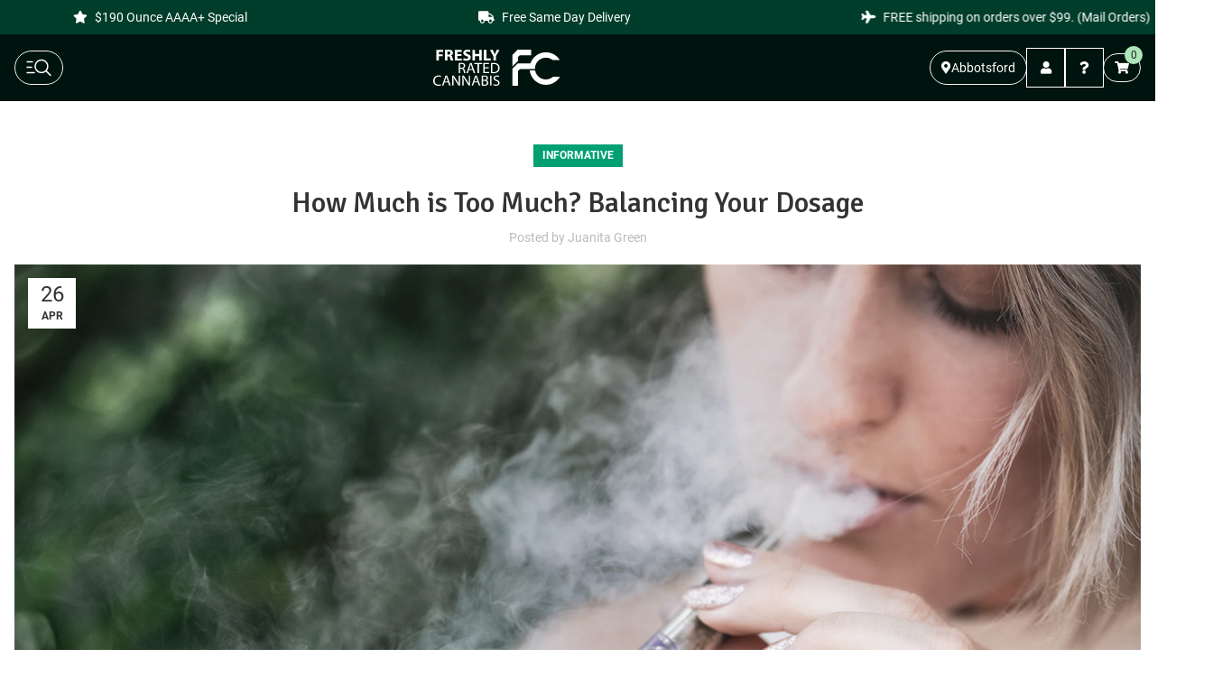

--- FILE ---
content_type: text/html; charset=UTF-8
request_url: https://freshlyratedcannabis.com/how-much-is-too-much-balancing-your-dosage/
body_size: 36766
content:
<!DOCTYPE html>
<html dir="ltr" lang="en-US" prefix="og: https://ogp.me/ns#">
<head>
<meta charset="UTF-8">
<meta name="viewport" content="width=device-width, initial-scale=1.0, maximum-scale=1.0, user-scalable=no">
<link rel="profile" href="https://gmpg.org/xfn/11">
<link rel="pingback" href="https://freshlyratedcannabis.com/xmlrpc.php">
<meta name="keywords" content=",same day weed delivery, cannabis shop canada, marijuana shop canada, nearest cannabis shop vancouver, nearest cannabis shop surrey, free shipping cannabis canada">
<title>How Much is Too Much? Balancing Cannabis Dosage | Freshly Rated Cannabis Dispensary</title>
<style>img:is([sizes="auto" i], [sizes^="auto," i]) { contain-intrinsic-size: 3000px 1500px }</style>
<!-- All in One SEO Pro 4.6.8.1 - aioseo.com -->
<meta name="description" content="Have questions like how much cannabis is enough OR way to balancing Cannabis dosage? Learn more &amp; Order Medicinal Cannabis Online from Freshly Rated Cannabis." />
<meta name="robots" content="max-image-preview:large" />
<meta name="google-site-verification" content="Mlk1patwU9BNLhp9K2k1X6FCwdt0pxrbwKQQEz5FYJk" />
<link rel="canonical" href="https://freshlyratedcannabis.com/how-much-is-too-much-balancing-your-dosage/" />
<meta name="generator" content="All in One SEO Pro (AIOSEO) 4.6.8.1" />
<meta property="og:locale" content="en_US" />
<meta property="og:site_name" content="Freshly Rated Cannabis" />
<meta property="og:type" content="article" />
<meta property="og:title" content="How Much is Too Much? Balancing Cannabis Dosage | Freshly Rated Cannabis Dispensary" />
<meta property="og:description" content="Have questions like how much cannabis is enough OR way to balancing Cannabis dosage? Learn more &amp; Order Medicinal Cannabis Online from Freshly Rated Cannabis." />
<meta property="og:url" content="https://freshlyratedcannabis.com/how-much-is-too-much-balancing-your-dosage/" />
<meta property="og:image" content="https://freshlyratedcannabis.com/wp-content/uploads/2021/04/dosage_blog.jpg" />
<meta property="og:image:secure_url" content="https://freshlyratedcannabis.com/wp-content/uploads/2021/04/dosage_blog.jpg" />
<meta property="og:image:width" content="1348" />
<meta property="og:image:height" content="899" />
<meta property="article:section" content="Informative" />
<meta property="article:tag" content="bud" />
<meta property="article:tag" content="cannabis" />
<meta property="article:tag" content="cbd" />
<meta property="article:tag" content="dosage" />
<meta property="article:tag" content="edibles" />
<meta property="article:tag" content="marijuana" />
<meta property="article:tag" content="same day cannabis delivery in abbotsford" />
<meta property="article:tag" content="same day cannabis delivery in british colombia" />
<meta property="article:tag" content="same day cannabis delivery in burnaby" />
<meta property="article:tag" content="same day cannabis delivery in canada" />
<meta property="article:tag" content="same day cannabis delivery in cloverdale" />
<meta property="article:tag" content="same day cannabis delivery in delta" />
<meta property="article:tag" content="same day cannabis delivery in port coquitlam" />
<meta property="article:tag" content="same day cannabis delivery in richmond" />
<meta property="article:tag" content="same day cannabis delivery in vancouver" />
<meta property="article:tag" content="same day cannabis delivery in white rock" />
<meta property="article:tag" content="same day delivery in surrey bc" />
<meta property="article:tag" content="same day local cannabis delivery" />
<meta property="article:tag" content="same day weed delivery in canada" />
<meta property="article:tag" content="thc" />
<meta property="article:published_time" content="2021-04-27T04:39:49+00:00" />
<meta property="article:modified_time" content="2022-02-13T19:29:09+00:00" />
<meta property="article:publisher" content="https://www.facebook.com/Freshly-Rated-Cannabis-102075578151851/" />
<meta name="twitter:card" content="summary_large_image" />
<meta name="twitter:site" content="@freshlyratedcbs" />
<meta name="twitter:title" content="How Much is Too Much? Balancing Cannabis Dosage | Freshly Rated Cannabis Dispensary" />
<meta name="twitter:description" content="Have questions like how much cannabis is enough OR way to balancing Cannabis dosage? Learn more &amp; Order Medicinal Cannabis Online from Freshly Rated Cannabis." />
<meta name="twitter:creator" content="@freshlyratedcbs" />
<meta name="twitter:image" content="https://freshlyratedcannabis.com/wp-content/uploads/2021/04/dosage_blog.jpg" />
<meta name="twitter:label1" content="Written by" />
<meta name="twitter:data1" content="Juanita Green" />
<meta name="twitter:label2" content="Est. reading time" />
<meta name="twitter:data2" content="4 minutes" />
<script type="application/ld+json" class="aioseo-schema">
{"@context":"https:\/\/schema.org","@graph":[{"@type":"Article","@id":"https:\/\/freshlyratedcannabis.com\/how-much-is-too-much-balancing-your-dosage\/#article","name":"How Much is Too Much? Balancing Cannabis Dosage | Freshly Rated Cannabis Dispensary","headline":"How Much is Too Much? Balancing Your Dosage","author":{"@id":"https:\/\/freshlyratedcannabis.com\/author\/admin\/#author"},"publisher":{"@id":"https:\/\/freshlyratedcannabis.com\/#organization"},"image":{"@type":"ImageObject","url":"https:\/\/freshlyratedcannabis.com\/wp-content\/uploads\/2021\/04\/dosage_blog.jpg","width":1348,"height":899},"datePublished":"2021-04-26T21:39:49-07:00","dateModified":"2022-02-13T11:29:09-08:00","inLanguage":"en-US","mainEntityOfPage":{"@id":"https:\/\/freshlyratedcannabis.com\/how-much-is-too-much-balancing-your-dosage\/#webpage"},"isPartOf":{"@id":"https:\/\/freshlyratedcannabis.com\/how-much-is-too-much-balancing-your-dosage\/#webpage"},"articleSection":"Informative, bud, cannabis, cbd, dosage, edibles, marijuana, same day Cannabis delivery in Abbotsford, same day cannabis delivery in British Colombia, Same day cannabis delivery in Burnaby, same day cannabis delivery in Canada, same day cannabis delivery in Cloverdale, same day cannabis delivery in delta, same day cannabis delivery in port Coquitlam, same day cannabis delivery in Richmond, same day cannabis delivery in Vancouver, same day cannabis delivery in white rock, same day delivery in Surrey BC, same day local cannabis delivery, same day weed delivery in Canada, thc"},{"@type":"BreadcrumbList","@id":"https:\/\/freshlyratedcannabis.com\/how-much-is-too-much-balancing-your-dosage\/#breadcrumblist","itemListElement":[{"@type":"ListItem","@id":"https:\/\/freshlyratedcannabis.com\/#listItem","position":1,"name":"Home","item":"https:\/\/freshlyratedcannabis.com\/","nextItem":"https:\/\/freshlyratedcannabis.com\/how-much-is-too-much-balancing-your-dosage\/#listItem"},{"@type":"ListItem","@id":"https:\/\/freshlyratedcannabis.com\/how-much-is-too-much-balancing-your-dosage\/#listItem","position":2,"name":"How Much is Too Much? Balancing Your Dosage","previousItem":"https:\/\/freshlyratedcannabis.com\/#listItem"}]},{"@type":"Organization","@id":"https:\/\/freshlyratedcannabis.com\/#organization","name":"Freshly Rated Cannabis","description":"Weed Delivery & Mail Order Marijuana in Canada","url":"https:\/\/freshlyratedcannabis.com\/","telephone":"+16042391291","logo":{"@type":"ImageObject","url":"https:\/\/freshlyratedcannabis.com\/wp-content\/uploads\/2019\/11\/Freshly_Rated_Cannabis_Logo-scaled.png","@id":"https:\/\/freshlyratedcannabis.com\/how-much-is-too-much-balancing-your-dosage\/#organizationLogo"},"image":{"@id":"https:\/\/freshlyratedcannabis.com\/how-much-is-too-much-balancing-your-dosage\/#organizationLogo"},"sameAs":["https:\/\/www.facebook.com\/Freshly-Rated-Cannabis-102075578151851\/","https:\/\/twitter.com\/freshlyratedcbs","https:\/\/instagram.com\/freshlyratedc"]},{"@type":"Person","@id":"https:\/\/freshlyratedcannabis.com\/author\/admin\/#author","url":"https:\/\/freshlyratedcannabis.com\/author\/admin\/","name":"Juanita Green"},{"@type":"WebPage","@id":"https:\/\/freshlyratedcannabis.com\/how-much-is-too-much-balancing-your-dosage\/#webpage","url":"https:\/\/freshlyratedcannabis.com\/how-much-is-too-much-balancing-your-dosage\/","name":"How Much is Too Much? Balancing Cannabis Dosage | Freshly Rated Cannabis Dispensary","description":"Have questions like how much cannabis is enough OR way to balancing Cannabis dosage? Learn more & Order Medicinal Cannabis Online from Freshly Rated Cannabis.","inLanguage":"en-US","isPartOf":{"@id":"https:\/\/freshlyratedcannabis.com\/#website"},"breadcrumb":{"@id":"https:\/\/freshlyratedcannabis.com\/how-much-is-too-much-balancing-your-dosage\/#breadcrumblist"},"author":{"@id":"https:\/\/freshlyratedcannabis.com\/author\/admin\/#author"},"creator":{"@id":"https:\/\/freshlyratedcannabis.com\/author\/admin\/#author"},"image":{"@type":"ImageObject","url":"https:\/\/freshlyratedcannabis.com\/wp-content\/uploads\/2021\/04\/dosage_blog.jpg","@id":"https:\/\/freshlyratedcannabis.com\/how-much-is-too-much-balancing-your-dosage\/#mainImage","width":1348,"height":899},"primaryImageOfPage":{"@id":"https:\/\/freshlyratedcannabis.com\/how-much-is-too-much-balancing-your-dosage\/#mainImage"},"datePublished":"2021-04-26T21:39:49-07:00","dateModified":"2022-02-13T11:29:09-08:00"},{"@type":"WebSite","@id":"https:\/\/freshlyratedcannabis.com\/#website","url":"https:\/\/freshlyratedcannabis.com\/","name":"Freshly Rated Cannabis","description":"Weed Delivery & Mail Order Marijuana in Canada","inLanguage":"en-US","publisher":{"@id":"https:\/\/freshlyratedcannabis.com\/#organization"}}]}
</script>
<!-- All in One SEO Pro -->
<script>window._wca = window._wca || [];</script>
<link rel='dns-prefetch' href='//stats.wp.com' />
<link rel='dns-prefetch' href='//fonts.googleapis.com' />
<link rel="alternate" type="application/rss+xml" title="Freshly Rated Cannabis &raquo; Feed" href="https://freshlyratedcannabis.com/feed/" />
<link rel="alternate" type="application/rss+xml" title="Freshly Rated Cannabis &raquo; Comments Feed" href="https://freshlyratedcannabis.com/comments/feed/" />
<link rel="alternate" type="application/rss+xml" title="Freshly Rated Cannabis &raquo; How Much is Too Much? Balancing Your Dosage Comments Feed" href="https://freshlyratedcannabis.com/how-much-is-too-much-balancing-your-dosage/feed/" />
<!-- This site uses the Google Analytics by MonsterInsights plugin v9.9.0 - Using Analytics tracking - https://www.monsterinsights.com/ -->
<script src="//www.googletagmanager.com/gtag/js?id=G-WFK6HK9LJB"  data-cfasync="false" data-wpfc-render="false" type="text/javascript" async></script>
<script data-cfasync="false" data-wpfc-render="false" type="text/javascript">
var mi_version = '9.9.0';
var mi_track_user = true;
var mi_no_track_reason = '';
var MonsterInsightsDefaultLocations = {"page_location":"https:\/\/freshlyratedcannabis.com\/how-much-is-too-much-balancing-your-dosage\/"};
if ( typeof MonsterInsightsPrivacyGuardFilter === 'function' ) {
var MonsterInsightsLocations = (typeof MonsterInsightsExcludeQuery === 'object') ? MonsterInsightsPrivacyGuardFilter( MonsterInsightsExcludeQuery ) : MonsterInsightsPrivacyGuardFilter( MonsterInsightsDefaultLocations );
} else {
var MonsterInsightsLocations = (typeof MonsterInsightsExcludeQuery === 'object') ? MonsterInsightsExcludeQuery : MonsterInsightsDefaultLocations;
}
var disableStrs = [
'ga-disable-G-WFK6HK9LJB',
];
/* Function to detect opted out users */
function __gtagTrackerIsOptedOut() {
for (var index = 0; index < disableStrs.length; index++) {
if (document.cookie.indexOf(disableStrs[index] + '=true') > -1) {
return true;
}
}
return false;
}
/* Disable tracking if the opt-out cookie exists. */
if (__gtagTrackerIsOptedOut()) {
for (var index = 0; index < disableStrs.length; index++) {
window[disableStrs[index]] = true;
}
}
/* Opt-out function */
function __gtagTrackerOptout() {
for (var index = 0; index < disableStrs.length; index++) {
document.cookie = disableStrs[index] + '=true; expires=Thu, 31 Dec 2099 23:59:59 UTC; path=/';
window[disableStrs[index]] = true;
}
}
if ('undefined' === typeof gaOptout) {
function gaOptout() {
__gtagTrackerOptout();
}
}
window.dataLayer = window.dataLayer || [];
window.MonsterInsightsDualTracker = {
helpers: {},
trackers: {},
};
if (mi_track_user) {
function __gtagDataLayer() {
dataLayer.push(arguments);
}
function __gtagTracker(type, name, parameters) {
if (!parameters) {
parameters = {};
}
if (parameters.send_to) {
__gtagDataLayer.apply(null, arguments);
return;
}
if (type === 'event') {
parameters.send_to = monsterinsights_frontend.v4_id;
var hookName = name;
if (typeof parameters['event_category'] !== 'undefined') {
hookName = parameters['event_category'] + ':' + name;
}
if (typeof MonsterInsightsDualTracker.trackers[hookName] !== 'undefined') {
MonsterInsightsDualTracker.trackers[hookName](parameters);
} else {
__gtagDataLayer('event', name, parameters);
}
} else {
__gtagDataLayer.apply(null, arguments);
}
}
__gtagTracker('js', new Date());
__gtagTracker('set', {
'developer_id.dZGIzZG': true,
});
if ( MonsterInsightsLocations.page_location ) {
__gtagTracker('set', MonsterInsightsLocations);
}
__gtagTracker('config', 'G-WFK6HK9LJB', {"forceSSL":"true","link_attribution":"true"} );
window.gtag = __gtagTracker;										(function () {
/* https://developers.google.com/analytics/devguides/collection/analyticsjs/ */
/* ga and __gaTracker compatibility shim. */
var noopfn = function () {
return null;
};
var newtracker = function () {
return new Tracker();
};
var Tracker = function () {
return null;
};
var p = Tracker.prototype;
p.get = noopfn;
p.set = noopfn;
p.send = function () {
var args = Array.prototype.slice.call(arguments);
args.unshift('send');
__gaTracker.apply(null, args);
};
var __gaTracker = function () {
var len = arguments.length;
if (len === 0) {
return;
}
var f = arguments[len - 1];
if (typeof f !== 'object' || f === null || typeof f.hitCallback !== 'function') {
if ('send' === arguments[0]) {
var hitConverted, hitObject = false, action;
if ('event' === arguments[1]) {
if ('undefined' !== typeof arguments[3]) {
hitObject = {
'eventAction': arguments[3],
'eventCategory': arguments[2],
'eventLabel': arguments[4],
'value': arguments[5] ? arguments[5] : 1,
}
}
}
if ('pageview' === arguments[1]) {
if ('undefined' !== typeof arguments[2]) {
hitObject = {
'eventAction': 'page_view',
'page_path': arguments[2],
}
}
}
if (typeof arguments[2] === 'object') {
hitObject = arguments[2];
}
if (typeof arguments[5] === 'object') {
Object.assign(hitObject, arguments[5]);
}
if ('undefined' !== typeof arguments[1].hitType) {
hitObject = arguments[1];
if ('pageview' === hitObject.hitType) {
hitObject.eventAction = 'page_view';
}
}
if (hitObject) {
action = 'timing' === arguments[1].hitType ? 'timing_complete' : hitObject.eventAction;
hitConverted = mapArgs(hitObject);
__gtagTracker('event', action, hitConverted);
}
}
return;
}
function mapArgs(args) {
var arg, hit = {};
var gaMap = {
'eventCategory': 'event_category',
'eventAction': 'event_action',
'eventLabel': 'event_label',
'eventValue': 'event_value',
'nonInteraction': 'non_interaction',
'timingCategory': 'event_category',
'timingVar': 'name',
'timingValue': 'value',
'timingLabel': 'event_label',
'page': 'page_path',
'location': 'page_location',
'title': 'page_title',
'referrer' : 'page_referrer',
};
for (arg in args) {
if (!(!args.hasOwnProperty(arg) || !gaMap.hasOwnProperty(arg))) {
hit[gaMap[arg]] = args[arg];
} else {
hit[arg] = args[arg];
}
}
return hit;
}
try {
f.hitCallback();
} catch (ex) {
}
};
__gaTracker.create = newtracker;
__gaTracker.getByName = newtracker;
__gaTracker.getAll = function () {
return [];
};
__gaTracker.remove = noopfn;
__gaTracker.loaded = true;
window['__gaTracker'] = __gaTracker;
})();
} else {
console.log("");
(function () {
function __gtagTracker() {
return null;
}
window['__gtagTracker'] = __gtagTracker;
window['gtag'] = __gtagTracker;
})();
}
</script>
<!-- / Google Analytics by MonsterInsights -->
<!-- <link rel='stylesheet' id='bootstrap-css' href='https://freshlyratedcannabis.com/wp-content/themes/woodmart/css/bootstrap-light.min.css?ver=7.3.4' type='text/css' media='all' /> -->
<!-- <link rel='stylesheet' id='woodmart-style-css' href='https://freshlyratedcannabis.com/wp-content/themes/woodmart/css/parts/base.min.css?ver=7.3.4' type='text/css' media='all' /> -->
<!-- <link rel='stylesheet' id='wd-widget-price-filter-css' href='https://freshlyratedcannabis.com/wp-content/themes/woodmart/css/parts/woo-widget-price-filter.min.css?ver=7.3.4' type='text/css' media='all' /> -->
<!-- <link rel='stylesheet' id='wp-block-library-css' href='https://freshlyratedcannabis.com/wp-includes/css/dist/block-library/style.min.css?ver=72a440cf299df99357eef4671167ea90' type='text/css' media='all' /> -->
<link rel="stylesheet" type="text/css" href="//freshlyratedcannabis.com/wp-content/cache/wpfc-minified/fpd4js0o/a8hhw.css" media="all"/>
<style id='safe-svg-svg-icon-style-inline-css' type='text/css'>
.safe-svg-cover{text-align:center}.safe-svg-cover .safe-svg-inside{display:inline-block;max-width:100%}.safe-svg-cover svg{fill:currentColor;height:100%;max-height:100%;max-width:100%;width:100%}
</style>
<!-- <link rel='stylesheet' id='mediaelement-css' href='https://freshlyratedcannabis.com/wp-includes/js/mediaelement/mediaelementplayer-legacy.min.css?ver=4.2.17' type='text/css' media='all' /> -->
<!-- <link rel='stylesheet' id='wp-mediaelement-css' href='https://freshlyratedcannabis.com/wp-includes/js/mediaelement/wp-mediaelement.min.css?ver=72a440cf299df99357eef4671167ea90' type='text/css' media='all' /> -->
<link rel="stylesheet" type="text/css" href="//freshlyratedcannabis.com/wp-content/cache/wpfc-minified/8trx3zti/a8hhw.css" media="all"/>
<style id='jetpack-sharing-buttons-style-inline-css' type='text/css'>
.jetpack-sharing-buttons__services-list{display:flex;flex-direction:row;flex-wrap:wrap;gap:0;list-style-type:none;margin:5px;padding:0}.jetpack-sharing-buttons__services-list.has-small-icon-size{font-size:12px}.jetpack-sharing-buttons__services-list.has-normal-icon-size{font-size:16px}.jetpack-sharing-buttons__services-list.has-large-icon-size{font-size:24px}.jetpack-sharing-buttons__services-list.has-huge-icon-size{font-size:36px}@media print{.jetpack-sharing-buttons__services-list{display:none!important}}.editor-styles-wrapper .wp-block-jetpack-sharing-buttons{gap:0;padding-inline-start:0}ul.jetpack-sharing-buttons__services-list.has-background{padding:1.25em 2.375em}
</style>
<!-- <link rel='stylesheet' id='cr-frontend-css-css' href='https://freshlyratedcannabis.com/wp-content/plugins/customer-reviews-woocommerce/css/frontend.css?ver=5.81.0' type='text/css' media='all' /> -->
<!-- <link rel='stylesheet' id='cr-badges-css-css' href='https://freshlyratedcannabis.com/wp-content/plugins/customer-reviews-woocommerce/css/badges.css?ver=5.81.0' type='text/css' media='all' /> -->
<link rel="stylesheet" type="text/css" href="//freshlyratedcannabis.com/wp-content/cache/wpfc-minified/eun7jfh9/a8e2h.css" media="all"/>
<style id='classic-theme-styles-inline-css' type='text/css'>
/*! This file is auto-generated */
.wp-block-button__link{color:#fff;background-color:#32373c;border-radius:9999px;box-shadow:none;text-decoration:none;padding:calc(.667em + 2px) calc(1.333em + 2px);font-size:1.125em}.wp-block-file__button{background:#32373c;color:#fff;text-decoration:none}
</style>
<style id='global-styles-inline-css' type='text/css'>
:root{--wp--preset--aspect-ratio--square: 1;--wp--preset--aspect-ratio--4-3: 4/3;--wp--preset--aspect-ratio--3-4: 3/4;--wp--preset--aspect-ratio--3-2: 3/2;--wp--preset--aspect-ratio--2-3: 2/3;--wp--preset--aspect-ratio--16-9: 16/9;--wp--preset--aspect-ratio--9-16: 9/16;--wp--preset--color--black: #000000;--wp--preset--color--cyan-bluish-gray: #abb8c3;--wp--preset--color--white: #ffffff;--wp--preset--color--pale-pink: #f78da7;--wp--preset--color--vivid-red: #cf2e2e;--wp--preset--color--luminous-vivid-orange: #ff6900;--wp--preset--color--luminous-vivid-amber: #fcb900;--wp--preset--color--light-green-cyan: #7bdcb5;--wp--preset--color--vivid-green-cyan: #00d084;--wp--preset--color--pale-cyan-blue: #8ed1fc;--wp--preset--color--vivid-cyan-blue: #0693e3;--wp--preset--color--vivid-purple: #9b51e0;--wp--preset--gradient--vivid-cyan-blue-to-vivid-purple: linear-gradient(135deg,rgba(6,147,227,1) 0%,rgb(155,81,224) 100%);--wp--preset--gradient--light-green-cyan-to-vivid-green-cyan: linear-gradient(135deg,rgb(122,220,180) 0%,rgb(0,208,130) 100%);--wp--preset--gradient--luminous-vivid-amber-to-luminous-vivid-orange: linear-gradient(135deg,rgba(252,185,0,1) 0%,rgba(255,105,0,1) 100%);--wp--preset--gradient--luminous-vivid-orange-to-vivid-red: linear-gradient(135deg,rgba(255,105,0,1) 0%,rgb(207,46,46) 100%);--wp--preset--gradient--very-light-gray-to-cyan-bluish-gray: linear-gradient(135deg,rgb(238,238,238) 0%,rgb(169,184,195) 100%);--wp--preset--gradient--cool-to-warm-spectrum: linear-gradient(135deg,rgb(74,234,220) 0%,rgb(151,120,209) 20%,rgb(207,42,186) 40%,rgb(238,44,130) 60%,rgb(251,105,98) 80%,rgb(254,248,76) 100%);--wp--preset--gradient--blush-light-purple: linear-gradient(135deg,rgb(255,206,236) 0%,rgb(152,150,240) 100%);--wp--preset--gradient--blush-bordeaux: linear-gradient(135deg,rgb(254,205,165) 0%,rgb(254,45,45) 50%,rgb(107,0,62) 100%);--wp--preset--gradient--luminous-dusk: linear-gradient(135deg,rgb(255,203,112) 0%,rgb(199,81,192) 50%,rgb(65,88,208) 100%);--wp--preset--gradient--pale-ocean: linear-gradient(135deg,rgb(255,245,203) 0%,rgb(182,227,212) 50%,rgb(51,167,181) 100%);--wp--preset--gradient--electric-grass: linear-gradient(135deg,rgb(202,248,128) 0%,rgb(113,206,126) 100%);--wp--preset--gradient--midnight: linear-gradient(135deg,rgb(2,3,129) 0%,rgb(40,116,252) 100%);--wp--preset--font-size--small: 13px;--wp--preset--font-size--medium: 20px;--wp--preset--font-size--large: 36px;--wp--preset--font-size--x-large: 42px;--wp--preset--spacing--20: 0.44rem;--wp--preset--spacing--30: 0.67rem;--wp--preset--spacing--40: 1rem;--wp--preset--spacing--50: 1.5rem;--wp--preset--spacing--60: 2.25rem;--wp--preset--spacing--70: 3.38rem;--wp--preset--spacing--80: 5.06rem;--wp--preset--shadow--natural: 6px 6px 9px rgba(0, 0, 0, 0.2);--wp--preset--shadow--deep: 12px 12px 50px rgba(0, 0, 0, 0.4);--wp--preset--shadow--sharp: 6px 6px 0px rgba(0, 0, 0, 0.2);--wp--preset--shadow--outlined: 6px 6px 0px -3px rgba(255, 255, 255, 1), 6px 6px rgba(0, 0, 0, 1);--wp--preset--shadow--crisp: 6px 6px 0px rgba(0, 0, 0, 1);}:where(.is-layout-flex){gap: 0.5em;}:where(.is-layout-grid){gap: 0.5em;}body .is-layout-flex{display: flex;}.is-layout-flex{flex-wrap: wrap;align-items: center;}.is-layout-flex > :is(*, div){margin: 0;}body .is-layout-grid{display: grid;}.is-layout-grid > :is(*, div){margin: 0;}:where(.wp-block-columns.is-layout-flex){gap: 2em;}:where(.wp-block-columns.is-layout-grid){gap: 2em;}:where(.wp-block-post-template.is-layout-flex){gap: 1.25em;}:where(.wp-block-post-template.is-layout-grid){gap: 1.25em;}.has-black-color{color: var(--wp--preset--color--black) !important;}.has-cyan-bluish-gray-color{color: var(--wp--preset--color--cyan-bluish-gray) !important;}.has-white-color{color: var(--wp--preset--color--white) !important;}.has-pale-pink-color{color: var(--wp--preset--color--pale-pink) !important;}.has-vivid-red-color{color: var(--wp--preset--color--vivid-red) !important;}.has-luminous-vivid-orange-color{color: var(--wp--preset--color--luminous-vivid-orange) !important;}.has-luminous-vivid-amber-color{color: var(--wp--preset--color--luminous-vivid-amber) !important;}.has-light-green-cyan-color{color: var(--wp--preset--color--light-green-cyan) !important;}.has-vivid-green-cyan-color{color: var(--wp--preset--color--vivid-green-cyan) !important;}.has-pale-cyan-blue-color{color: var(--wp--preset--color--pale-cyan-blue) !important;}.has-vivid-cyan-blue-color{color: var(--wp--preset--color--vivid-cyan-blue) !important;}.has-vivid-purple-color{color: var(--wp--preset--color--vivid-purple) !important;}.has-black-background-color{background-color: var(--wp--preset--color--black) !important;}.has-cyan-bluish-gray-background-color{background-color: var(--wp--preset--color--cyan-bluish-gray) !important;}.has-white-background-color{background-color: var(--wp--preset--color--white) !important;}.has-pale-pink-background-color{background-color: var(--wp--preset--color--pale-pink) !important;}.has-vivid-red-background-color{background-color: var(--wp--preset--color--vivid-red) !important;}.has-luminous-vivid-orange-background-color{background-color: var(--wp--preset--color--luminous-vivid-orange) !important;}.has-luminous-vivid-amber-background-color{background-color: var(--wp--preset--color--luminous-vivid-amber) !important;}.has-light-green-cyan-background-color{background-color: var(--wp--preset--color--light-green-cyan) !important;}.has-vivid-green-cyan-background-color{background-color: var(--wp--preset--color--vivid-green-cyan) !important;}.has-pale-cyan-blue-background-color{background-color: var(--wp--preset--color--pale-cyan-blue) !important;}.has-vivid-cyan-blue-background-color{background-color: var(--wp--preset--color--vivid-cyan-blue) !important;}.has-vivid-purple-background-color{background-color: var(--wp--preset--color--vivid-purple) !important;}.has-black-border-color{border-color: var(--wp--preset--color--black) !important;}.has-cyan-bluish-gray-border-color{border-color: var(--wp--preset--color--cyan-bluish-gray) !important;}.has-white-border-color{border-color: var(--wp--preset--color--white) !important;}.has-pale-pink-border-color{border-color: var(--wp--preset--color--pale-pink) !important;}.has-vivid-red-border-color{border-color: var(--wp--preset--color--vivid-red) !important;}.has-luminous-vivid-orange-border-color{border-color: var(--wp--preset--color--luminous-vivid-orange) !important;}.has-luminous-vivid-amber-border-color{border-color: var(--wp--preset--color--luminous-vivid-amber) !important;}.has-light-green-cyan-border-color{border-color: var(--wp--preset--color--light-green-cyan) !important;}.has-vivid-green-cyan-border-color{border-color: var(--wp--preset--color--vivid-green-cyan) !important;}.has-pale-cyan-blue-border-color{border-color: var(--wp--preset--color--pale-cyan-blue) !important;}.has-vivid-cyan-blue-border-color{border-color: var(--wp--preset--color--vivid-cyan-blue) !important;}.has-vivid-purple-border-color{border-color: var(--wp--preset--color--vivid-purple) !important;}.has-vivid-cyan-blue-to-vivid-purple-gradient-background{background: var(--wp--preset--gradient--vivid-cyan-blue-to-vivid-purple) !important;}.has-light-green-cyan-to-vivid-green-cyan-gradient-background{background: var(--wp--preset--gradient--light-green-cyan-to-vivid-green-cyan) !important;}.has-luminous-vivid-amber-to-luminous-vivid-orange-gradient-background{background: var(--wp--preset--gradient--luminous-vivid-amber-to-luminous-vivid-orange) !important;}.has-luminous-vivid-orange-to-vivid-red-gradient-background{background: var(--wp--preset--gradient--luminous-vivid-orange-to-vivid-red) !important;}.has-very-light-gray-to-cyan-bluish-gray-gradient-background{background: var(--wp--preset--gradient--very-light-gray-to-cyan-bluish-gray) !important;}.has-cool-to-warm-spectrum-gradient-background{background: var(--wp--preset--gradient--cool-to-warm-spectrum) !important;}.has-blush-light-purple-gradient-background{background: var(--wp--preset--gradient--blush-light-purple) !important;}.has-blush-bordeaux-gradient-background{background: var(--wp--preset--gradient--blush-bordeaux) !important;}.has-luminous-dusk-gradient-background{background: var(--wp--preset--gradient--luminous-dusk) !important;}.has-pale-ocean-gradient-background{background: var(--wp--preset--gradient--pale-ocean) !important;}.has-electric-grass-gradient-background{background: var(--wp--preset--gradient--electric-grass) !important;}.has-midnight-gradient-background{background: var(--wp--preset--gradient--midnight) !important;}.has-small-font-size{font-size: var(--wp--preset--font-size--small) !important;}.has-medium-font-size{font-size: var(--wp--preset--font-size--medium) !important;}.has-large-font-size{font-size: var(--wp--preset--font-size--large) !important;}.has-x-large-font-size{font-size: var(--wp--preset--font-size--x-large) !important;}
:where(.wp-block-post-template.is-layout-flex){gap: 1.25em;}:where(.wp-block-post-template.is-layout-grid){gap: 1.25em;}
:where(.wp-block-columns.is-layout-flex){gap: 2em;}:where(.wp-block-columns.is-layout-grid){gap: 2em;}
:root :where(.wp-block-pullquote){font-size: 1.5em;line-height: 1.6;}
</style>
<!-- <link rel='stylesheet' id='extended-flat-rate-shipping-woocommerce-css' href='https://freshlyratedcannabis.com/wp-content/plugins/advanced-free-flat-shipping-woocommerce-pro/public/css/extended-flat-rate-shipping-woocommerce-public.css?ver=1.2.9.26' type='text/css' media='all' /> -->
<!-- <link rel='stylesheet' id='user-registration-pro-admin-style-css' href='https://freshlyratedcannabis.com/wp-content/plugins/user-registration-pro/assets/css/user-registration-pro-admin.css?ver=5.3.1' type='text/css' media='all' /> -->
<link rel="stylesheet" type="text/css" href="//freshlyratedcannabis.com/wp-content/cache/wpfc-minified/lawt02b6/a8hhw.css" media="all"/>
<style id='woocommerce-inline-inline-css' type='text/css'>
.woocommerce form .form-row .required { visibility: visible; }
</style>
<!-- <link rel='stylesheet' id='wc-mnm-frontend-css' href='https://freshlyratedcannabis.com/wp-content/plugins/woocommerce-mix-and-match-products/assets/css/frontend/mnm-frontend.min.css?ver=2.7.11' type='text/css' media='all' /> -->
<!-- <link rel='stylesheet' id='brands-styles-css' href='https://freshlyratedcannabis.com/wp-content/plugins/woocommerce/assets/css/brands.css?ver=10.3.4' type='text/css' media='all' /> -->
<!-- <link rel='stylesheet' id='child-style-css' href='https://freshlyratedcannabis.com/wp-content/themes/woodmart-child/style.css?ver=7.3.4' type='text/css' media='' /> -->
<!-- <link rel='stylesheet' id='global_css-css' href='https://freshlyratedcannabis.com/wp-content/themes/woodmart-child/dist/styles.css' type='text/css' media='' /> -->
<!-- <link rel='stylesheet' id='wc-mnm-checkout-blocks-css' href='https://freshlyratedcannabis.com/wp-content/plugins/woocommerce-mix-and-match-products/assets/css/frontend/blocks/checkout-blocks.css?ver=2.7.11' type='text/css' media='all' /> -->
<!-- <link rel='stylesheet' id='mli_front_css-css' href='https://freshlyratedcannabis.com/wp-content/plugins/addify-multi-inventory-management/includes/front/../../assets/css/af-m-l-i-front.css?ver=1.0.0' type='text/css' media='all' /> -->
<!-- <link rel='stylesheet' id='mli_frontawesome-css' href='https://freshlyratedcannabis.com/wp-content/plugins/addify-multi-inventory-management/assets/font-awesome/css/font-awesome.min.css?ver=4.7.0' type='text/css' media='all' /> -->
<!-- <link rel='stylesheet' id='select2-css-css' href='https://freshlyratedcannabis.com/wp-content/plugins/woocommerce/assets/css/select2.css?ver=5.7.2' type='text/css' media='all' /> -->
<!-- <link rel='stylesheet' id='select2-css' href='https://freshlyratedcannabis.com/wp-content/plugins/woocommerce/assets/css/select2.css?ver=10.3.4' type='text/css' media='all' /> -->
<!-- <link rel='stylesheet' id='jquery-ui-css' href='https://freshlyratedcannabis.com/wp-content/plugins/pwfwoofilter/assets/css/frontend/jquery-ui/jquery-ui.min.css?ver=1.12.1' type='text/css' media='all' /> -->
<!-- <link rel='stylesheet' id='pwf-woo-filter-css' href='https://freshlyratedcannabis.com/wp-content/plugins/pwfwoofilter/assets/css/frontend/style.min.css?ver=1.6.8' type='text/css' media='all' /> -->
<!-- <link rel='stylesheet' id='wd-widget-wd-recent-posts-css' href='https://freshlyratedcannabis.com/wp-content/themes/woodmart/css/parts/widget-wd-recent-posts.min.css?ver=7.3.4' type='text/css' media='all' /> -->
<!-- <link rel='stylesheet' id='wd-widget-product-cat-css' href='https://freshlyratedcannabis.com/wp-content/themes/woodmart/css/parts/woo-widget-product-cat.min.css?ver=7.3.4' type='text/css' media='all' /> -->
<!-- <link rel='stylesheet' id='wd-widget-product-list-css' href='https://freshlyratedcannabis.com/wp-content/themes/woodmart/css/parts/woo-widget-product-list.min.css?ver=7.3.4' type='text/css' media='all' /> -->
<!-- <link rel='stylesheet' id='wd-widget-slider-price-filter-css' href='https://freshlyratedcannabis.com/wp-content/themes/woodmart/css/parts/woo-widget-slider-price-filter.min.css?ver=7.3.4' type='text/css' media='all' /> -->
<!-- <link rel='stylesheet' id='wd-blog-single-base-css' href='https://freshlyratedcannabis.com/wp-content/themes/woodmart/css/parts/blog-single-base.min.css?ver=7.3.4' type='text/css' media='all' /> -->
<!-- <link rel='stylesheet' id='wd-blog-base-css' href='https://freshlyratedcannabis.com/wp-content/themes/woodmart/css/parts/blog-base.min.css?ver=7.3.4' type='text/css' media='all' /> -->
<!-- <link rel='stylesheet' id='wd-wp-gutenberg-css' href='https://freshlyratedcannabis.com/wp-content/themes/woodmart/css/parts/wp-gutenberg.min.css?ver=7.3.4' type='text/css' media='all' /> -->
<!-- <link rel='stylesheet' id='wd-wpcf7-css' href='https://freshlyratedcannabis.com/wp-content/themes/woodmart/css/parts/int-wpcf7.min.css?ver=7.3.4' type='text/css' media='all' /> -->
<!-- <link rel='stylesheet' id='wd-notices-fixed-css' href='https://freshlyratedcannabis.com/wp-content/themes/woodmart/css/parts/woo-opt-sticky-notices.min.css?ver=7.3.4' type='text/css' media='all' /> -->
<!-- <link rel='stylesheet' id='wd-woocommerce-base-css' href='https://freshlyratedcannabis.com/wp-content/themes/woodmart/css/parts/woocommerce-base.min.css?ver=7.3.4' type='text/css' media='all' /> -->
<!-- <link rel='stylesheet' id='wd-mod-star-rating-css' href='https://freshlyratedcannabis.com/wp-content/themes/woodmart/css/parts/mod-star-rating.min.css?ver=7.3.4' type='text/css' media='all' /> -->
<!-- <link rel='stylesheet' id='wd-woo-el-track-order-css' href='https://freshlyratedcannabis.com/wp-content/themes/woodmart/css/parts/woo-el-track-order.min.css?ver=7.3.4' type='text/css' media='all' /> -->
<!-- <link rel='stylesheet' id='wd-woo-gutenberg-css' href='https://freshlyratedcannabis.com/wp-content/themes/woodmart/css/parts/woo-gutenberg.min.css?ver=7.3.4' type='text/css' media='all' /> -->
<!-- <link rel='stylesheet' id='wd-page-navigation-css' href='https://freshlyratedcannabis.com/wp-content/themes/woodmart/css/parts/mod-page-navigation.min.css?ver=7.3.4' type='text/css' media='all' /> -->
<!-- <link rel='stylesheet' id='wd-blog-loop-base-old-css' href='https://freshlyratedcannabis.com/wp-content/themes/woodmart/css/parts/blog-loop-base-old.min.css?ver=7.3.4' type='text/css' media='all' /> -->
<!-- <link rel='stylesheet' id='wd-blog-loop-design-masonry-css' href='https://freshlyratedcannabis.com/wp-content/themes/woodmart/css/parts/blog-loop-design-masonry.min.css?ver=7.3.4' type='text/css' media='all' /> -->
<!-- <link rel='stylesheet' id='wd-owl-carousel-css' href='https://freshlyratedcannabis.com/wp-content/themes/woodmart/css/parts/lib-owl-carousel.min.css?ver=7.3.4' type='text/css' media='all' /> -->
<!-- <link rel='stylesheet' id='wd-social-icons-css' href='https://freshlyratedcannabis.com/wp-content/themes/woodmart/css/parts/el-social-icons.min.css?ver=7.3.4' type='text/css' media='all' /> -->
<!-- <link rel='stylesheet' id='wd-mod-comments-css' href='https://freshlyratedcannabis.com/wp-content/themes/woodmart/css/parts/mod-comments.min.css?ver=7.3.4' type='text/css' media='all' /> -->
<!-- <link rel='stylesheet' id='wd-off-canvas-sidebar-css' href='https://freshlyratedcannabis.com/wp-content/themes/woodmart/css/parts/opt-off-canvas-sidebar.min.css?ver=7.3.4' type='text/css' media='all' /> -->
<link rel="stylesheet" type="text/css" href="//freshlyratedcannabis.com/wp-content/cache/wpfc-minified/1chl1u9x/a8hhw.css" media="all"/>
<link rel='stylesheet' id='xts-google-fonts-css' href='https://fonts.googleapis.com/css?family=Lato%3A400%2C700%7CSignika%3A400%2C600%2C500%7CCookie%3A400&#038;ver=7.3.4' type='text/css' media='all' />
<script src='//freshlyratedcannabis.com/wp-content/cache/wpfc-minified/q90y9iz4/a8e2h.js' type="text/javascript"></script>
<!-- <script type="text/javascript" src="https://freshlyratedcannabis.com/wp-content/plugins/google-analytics-for-wordpress/assets/js/frontend-gtag.min.js?ver=9.9.0" id="monsterinsights-frontend-script-js" async="async" data-wp-strategy="async"></script> -->
<script data-cfasync="false" data-wpfc-render="false" type="text/javascript" id='monsterinsights-frontend-script-js-extra'>/* <![CDATA[ */
var monsterinsights_frontend = {"js_events_tracking":"true","download_extensions":"doc,pdf,ppt,zip,xls,docx,pptx,xlsx","inbound_paths":"[]","home_url":"https:\/\/freshlyratedcannabis.com","hash_tracking":"false","v4_id":"G-WFK6HK9LJB"};/* ]]> */
</script>
<script src='//freshlyratedcannabis.com/wp-content/cache/wpfc-minified/jo41esb9/a8e2h.js' type="text/javascript"></script>
<!-- <script type="text/javascript" src="https://freshlyratedcannabis.com/wp-includes/js/jquery/jquery.min.js?ver=3.7.1" id="jquery-core-js"></script> -->
<!-- <script type="text/javascript" src="https://freshlyratedcannabis.com/wp-includes/js/jquery/jquery-migrate.min.js?ver=3.4.1" id="jquery-migrate-js"></script> -->
<script type="text/javascript" src="https://freshlyratedcannabis.com/wp-content/plugins/woocommerce/assets/js/jquery-blockui/jquery.blockUI.min.js?ver=2.7.0-wc.10.3.4" id="wc-jquery-blockui-js" data-wp-strategy="defer"></script>
<script type="text/javascript" src="https://freshlyratedcannabis.com/wp-content/plugins/woocommerce/assets/js/js-cookie/js.cookie.min.js?ver=2.1.4-wc.10.3.4" id="wc-js-cookie-js" data-wp-strategy="defer"></script>
<script type="text/javascript" id="woocommerce-js-extra">
/* <![CDATA[ */
var woocommerce_params = {"ajax_url":"\/wp-admin\/admin-ajax.php","wc_ajax_url":"\/?wc-ajax=%%endpoint%%","i18n_password_show":"Show password","i18n_password_hide":"Hide password"};
/* ]]> */
</script>
<script type="text/javascript" src="https://freshlyratedcannabis.com/wp-content/plugins/woocommerce/assets/js/frontend/woocommerce.min.js?ver=10.3.4" id="woocommerce-js" data-wp-strategy="defer"></script>
<script type="text/javascript" id="wc-country-select-js-extra">
/* <![CDATA[ */
var wc_country_select_params = {"countries":"{\"CA\":{\"AB\":\"Alberta\",\"BC\":\"British Columbia\",\"MB\":\"Manitoba\",\"NB\":\"New Brunswick\",\"NL\":\"Newfoundland and Labrador\",\"NT\":\"Northwest Territories\",\"NS\":\"Nova Scotia\",\"NU\":\"Nunavut\",\"ON\":\"Ontario\",\"PE\":\"Prince Edward Island\",\"QC\":\"Quebec\",\"SK\":\"Saskatchewan\",\"YT\":\"Yukon Territory\"}}","i18n_select_state_text":"Select an option\u2026","i18n_no_matches":"No matches found","i18n_ajax_error":"Loading failed","i18n_input_too_short_1":"Please enter 1 or more characters","i18n_input_too_short_n":"Please enter %qty% or more characters","i18n_input_too_long_1":"Please delete 1 character","i18n_input_too_long_n":"Please delete %qty% characters","i18n_selection_too_long_1":"You can only select 1 item","i18n_selection_too_long_n":"You can only select %qty% items","i18n_load_more":"Loading more results\u2026","i18n_searching":"Searching\u2026"};
/* ]]> */
</script>
<script type="text/javascript" src="https://freshlyratedcannabis.com/wp-content/plugins/woocommerce/assets/js/frontend/country-select.min.js?ver=10.3.4" id="wc-country-select-js" data-wp-strategy="defer"></script>
<script type="text/javascript" id="wc-address-i18n-js-extra">
/* <![CDATA[ */
var wc_address_i18n_params = {"locale":"{\"CA\":{\"postcode\":{\"label\":\"Postal code\"},\"state\":{\"label\":\"Province\"}},\"default\":{\"first_name\":{\"label\":\"First name\",\"required\":true,\"class\":[\"form-row-first\"],\"autocomplete\":\"given-name\",\"priority\":10},\"last_name\":{\"label\":\"Last name\",\"required\":true,\"class\":[\"form-row-last\"],\"autocomplete\":\"family-name\",\"priority\":20},\"country\":{\"type\":\"country\",\"label\":\"Country \\\/ Region\",\"required\":true,\"class\":[\"form-row-wide\",\"address-field\",\"update_totals_on_change\"],\"autocomplete\":\"country\",\"priority\":40},\"address_1\":{\"label\":\"Street address\",\"placeholder\":\"House number and street name\",\"required\":true,\"class\":[\"form-row-wide\",\"address-field\"],\"autocomplete\":\"address-line1\",\"priority\":50},\"address_2\":{\"label\":\"Apartment, suite, unit, etc.\",\"label_class\":[\"screen-reader-text\"],\"placeholder\":\"Apartment, suite, unit, etc. (optional)\",\"class\":[\"form-row-wide\",\"address-field\"],\"autocomplete\":\"address-line2\",\"priority\":60,\"required\":false},\"city\":{\"label\":\"Town \\\/ City\",\"required\":true,\"class\":[\"form-row-wide\",\"address-field\"],\"autocomplete\":\"address-level2\",\"priority\":70},\"state\":{\"type\":\"state\",\"label\":\"State \\\/ County\",\"required\":true,\"class\":[\"form-row-wide\",\"address-field\"],\"validate\":[\"state\"],\"autocomplete\":\"address-level1\",\"priority\":80},\"postcode\":{\"label\":\"Postcode \\\/ ZIP\",\"required\":true,\"class\":[\"form-row-wide\",\"address-field\"],\"validate\":[\"postcode\"],\"autocomplete\":\"postal-code\",\"priority\":90}}}","locale_fields":"{\"address_1\":\"#billing_address_1_field, #shipping_address_1_field\",\"address_2\":\"#billing_address_2_field, #shipping_address_2_field\",\"state\":\"#billing_state_field, #shipping_state_field, #calc_shipping_state_field\",\"postcode\":\"#billing_postcode_field, #shipping_postcode_field, #calc_shipping_postcode_field\",\"city\":\"#billing_city_field, #shipping_city_field, #calc_shipping_city_field\"}","i18n_required_text":"required","i18n_optional_text":"optional"};
/* ]]> */
</script>
<script type="text/javascript" src="https://freshlyratedcannabis.com/wp-content/plugins/woocommerce/assets/js/frontend/address-i18n.min.js?ver=10.3.4" id="wc-address-i18n-js" data-wp-strategy="defer"></script>
<script type="text/javascript" id="wc-checkout-js-extra">
/* <![CDATA[ */
var wc_checkout_params = {"ajax_url":"\/wp-admin\/admin-ajax.php","wc_ajax_url":"\/?wc-ajax=%%endpoint%%","update_order_review_nonce":"bb14906b02","apply_coupon_nonce":"3565721cc3","remove_coupon_nonce":"998fbb1d12","option_guest_checkout":"yes","checkout_url":"\/?wc-ajax=checkout","is_checkout":"0","debug_mode":"","i18n_checkout_error":"There was an error processing your order. Please check for any charges in your payment method and review your <a href=\"https:\/\/freshlyratedcannabis.com\/my-account\/orders\/\">order history<\/a> before placing the order again."};
/* ]]> */
</script>
<script type="text/javascript" src="https://freshlyratedcannabis.com/wp-content/plugins/woocommerce/assets/js/frontend/checkout.min.js?ver=10.3.4" id="wc-checkout-js" data-wp-strategy="defer"></script>
<script type="text/javascript" src="https://freshlyratedcannabis.com/wp-content/plugins/advanced-free-flat-shipping-woocommerce-pro/public/js/extended-flat-rate-shipping-woocommerce-public.js?ver=1.2.9.26" id="extended-flat-rate-shipping-woocommerce-js"></script>
<script type="text/javascript" src="https://freshlyratedcannabis.com/wp-content/plugins/canada-post-woocommerce-shipping-premium/resources/js/front-end.js?ver=72a440cf299df99357eef4671167ea90" id="ph-canada-post-front-end-js"></script>
<script type="text/javascript" id="wc-add-to-cart-js-extra">
/* <![CDATA[ */
var wc_add_to_cart_params = {"ajax_url":"\/wp-admin\/admin-ajax.php","wc_ajax_url":"\/?wc-ajax=%%endpoint%%","i18n_view_cart":"View cart","cart_url":"https:\/\/freshlyratedcannabis.com\/cart\/","is_cart":"","cart_redirect_after_add":"no"};
/* ]]> */
</script>
<script type="text/javascript" src="https://freshlyratedcannabis.com/wp-content/plugins/woocommerce/assets/js/frontend/add-to-cart.min.js?ver=10.3.4" id="wc-add-to-cart-js" defer="defer" data-wp-strategy="defer"></script>
<script type="text/javascript" src="https://stats.wp.com/s-202606.js" id="woocommerce-analytics-js" defer="defer" data-wp-strategy="defer"></script>
<script src='//freshlyratedcannabis.com/wp-content/cache/wpfc-minified/g2pc83e0/a8e2h.js' type="text/javascript"></script>
<!-- <script type="text/javascript" src="https://freshlyratedcannabis.com/wp-content/themes/woodmart/js/libs/device.min.js?ver=7.3.4" id="wd-device-library-js"></script> -->
<!-- <script type="text/javascript" src="https://freshlyratedcannabis.com/wp-content/themes/woodmart/js/scripts/global/scrollBar.min.js?ver=7.3.4" id="wd-scrollbar-js"></script> -->
<link rel="https://api.w.org/" href="https://freshlyratedcannabis.com/wp-json/" /><link rel="alternate" title="JSON" type="application/json" href="https://freshlyratedcannabis.com/wp-json/wp/v2/posts/9041" /><link rel="EditURI" type="application/rsd+xml" title="RSD" href="https://freshlyratedcannabis.com/xmlrpc.php?rsd" />
<link rel="alternate" title="oEmbed (JSON)" type="application/json+oembed" href="https://freshlyratedcannabis.com/wp-json/oembed/1.0/embed?url=https%3A%2F%2Ffreshlyratedcannabis.com%2Fhow-much-is-too-much-balancing-your-dosage%2F" />
<link rel="alternate" title="oEmbed (XML)" type="text/xml+oembed" href="https://freshlyratedcannabis.com/wp-json/oembed/1.0/embed?url=https%3A%2F%2Ffreshlyratedcannabis.com%2Fhow-much-is-too-much-balancing-your-dosage%2F&#038;format=xml" />
<meta name="p:domain_verify" content="63c2d149192b08972fc23e27ed5ede3b"/>
<meta name="ahrefs-site-verification" content="4607f0d474c542be0db44f270b81992b31a6f5900bb2af010ea430e82dd6adae">
<meta name="ahrefs-site-verification" content="8ebf87acab3efc7a04d5c7de984ce2bea8a2c4cfe26fe6aa7481f994abec9bb7">
<meta name="p:domain_verify" content="63c2d149192b08972fc23e27ed5ede3b"/>	<style>img#wpstats{display:none}</style>
<script type="text/javascript" async="" src="https://www.googletagmanager.com/gtag/js?id=G-4HSL35SRB8"></script>
<script async defer src="https://tools.luckyorange.com/core/lo.js?site-id=83f44430"></script>
<meta name="viewport" content="width=device-width, initial-scale=1.0, maximum-scale=1.0, user-scalable=no">
<noscript><style>.woocommerce-product-gallery{ opacity: 1 !important; }</style></noscript>
<style>
.af_mli_inven_selector {
height: 45px;
padding: 9px 12px;
width: 100%;
background: white;
border: 1px solid #d3d3d352;
-webkit-appearance: none;
-moz-appearance: none;
position: relative;
appearance: none;
}
.af_mli_front_inven_div {
height: 45px;
width: 85%;
position: relative;
}
.af_mli_front_inven_div:before {
content: "\f107";
position: absolute;
right: 22px;
top: 50%;
transform: translateY(-50%);
font-family: 'FontAwesome';
font-size: 13px;
color: #000;
z-index: 99;
}
.af_mli_front_inven_div {
margin-bottom: 20px;
}
.af_inven_heading {
color:
#ff0000					!important;
}
.af_mli_inven_selector_radio {
width:
20px !important				;
height:
20px !important				;
}
.af_mli_inven_selector {
color:
#ff0000 !important				;
font-size:
20px !important				;
}
.af_mli_front_stock_div {
background-color:
#ffffff				;
}
.af_main_total_div {
width: 85%;
margin-bottom: 30px;
background: border-box;
}
.af_main_total_div h2 {
font-weight: 700;
font-size: 26px;
line-height: 36px;
margin-bottom: 23px;
}
.af_main_total_div table {
margin: 0;
}
.af_main_total_div table tr th,
.af_main_total_div table td {
background: none;
padding: 14px 0px;
color: #000;
font-size: 15px;
line-height: 25px;
border-bottom: 1px solid #d3d3d352;
}
.af_main_total_div table tr th:first-child,
.af_main_total_div table tr td:first-child {
width: 60%;
}
.af_main_total_div table tr th:last-child,
.af_main_total_div table tr td:last-child {
width: 40%;
}
.af_main_total_div table td {
background-color: #fdfdfd00 !important;
color: #000;
}
.af_main_total_div table tbody tr:last-child td {
border-bottom: 0 !important;
}
.af_mli_front_inven_div:before {
content: "\f107";
position: absolute;
right: 22px;
top: 50%;
transform: translateY(-50%);
font-family: 'FontAwesome';
font-size: 13px;
color: #000;
z-index: 99;
}
</style>
<style>
/* Popup overlay styling */
#af-mi-location-popup {
display: none;
position: fixed;
top: 0;
left: 0;
width: 100%;
height: 100%;
z-index: 9999;
}
/* Popup content styling */
.af-mi-popup-content {
position: fixed;
width:
50%			;
height:
50%			;
opacity: 1;
/* padding: 20px; */
/* background-color: #fff; */
background-color:
#ffffff			;
color:
#ffff			;
box-shadow: 0px 4px 8px rgba(0, 0, 0, 0.2);
transition: all 0.3s ease;
top: 50%;
left: 50%;
transform: translate(-50%, -50%);
}
/* Close button styling */
.af-mi-popup-close {
position: absolute;
top: -16px;
font-size: 24px;
cursor: pointer;
right: -12px;
border-radius: 50%;
background: red;
padding: 0 4px;
color: #fff;
line-height: 20px;
}
.af-mi-popup-popup-before-form-div img {
width: 46%;
}
.af-mi-popup-popup-before-form-div {
display: flex;
justify-content: space-between;
}
.af-mi-content-wrap-location {
width: 50%;
}
.af-mi-content-wrap-location p {
margin-bottom: 16px;
font-size: 15px;
line-height: 25px;
}
.af-mi-popup-popup-before-form-div {
overflow-y: auto;
width: 100%;
height: 100%;
padding: 20px;
}
/* Heading and text color */
.af-mi-popup-heading,
.af-mi-popup-description {
color:
#ffff			;
}
.af-mi-popup-popup-before-form-div h1 {
color: #1d1f1f;
font-size: 24px;
line-height: 34px;
font-weight: 600;
margin-bottom: 10px;
}
.select2-selection.select2-selection--single {
height: 43px;
line-height: 53px;
margin-bottom: 7px;
border: 1px solid #d3d3d3c7;
}
.af-mi-popup-popup-before-form-div .select2-container--default .select2-selection--single .select2-selection__rendered {
line-height: 39px;
}
.af-mi-popup-popup-before-form-div form input[type="submit"] {
margin-top: 10px;
background: black;
color: #fff;
padding: 8px 23px;
font-size: 14px;
border-radius: 3px;
margin-right: 10px;
line-height: 24px;
}
.af-mi-popup-popup-before-form-div form {
margin-bottom: 14px;
}
.af-mi-popup-popup-before-form-div .select2-container--default .select2-selection--single .select2-selection__arrow {
height: 39px;
width: 28px;
}
</style>
<link rel="preconnect" href="//code.tidio.co"><noscript><style>.lazyload[data-src]{display:none !important;}</style></noscript><style>.lazyload{background-image:none !important;}.lazyload:before{background-image:none !important;}</style><link rel="icon" href="https://freshlyratedcannabis.com/wp-content/uploads/2025/06/favicon-32x32.png" sizes="32x32" />
<link rel="icon" href="https://freshlyratedcannabis.com/wp-content/uploads/2025/06/favicon.png" sizes="192x192" />
<link rel="apple-touch-icon" href="https://freshlyratedcannabis.com/wp-content/uploads/2025/06/favicon.png" />
<meta name="msapplication-TileImage" content="https://freshlyratedcannabis.com/wp-content/uploads/2025/06/favicon.png" />
<style>
</style>	<style>
.pwf-sticky-filter .woocommerce-ordering:after {
content: '';
}
@media only screen and (max-width: 767px) {
.shop-loop-head .woocommerce-ordering {
display: none;
}
}
</style>
<style id="wd-style-header_813458-css" data-type="wd-style-header_813458">
:root{
--wd-top-bar-h: 40px;
--wd-top-bar-sm-h: 38px;
--wd-top-bar-sticky-h: 0.001px;
--wd-header-general-h: 90px;
--wd-header-general-sm-h: 60px;
--wd-header-general-sticky-h: 60px;
--wd-header-bottom-h: 52px;
--wd-header-bottom-sm-h: 52px;
--wd-header-bottom-sticky-h: 0.001px;
--wd-header-clone-h: 0.001px;
}
.whb-top-bar .wd-dropdown {
margin-top: 0px;
}
.whb-top-bar .wd-dropdown:after {
height: 10px;
}
.whb-sticked .whb-general-header .wd-dropdown {
margin-top: 10px;
}
.whb-sticked .whb-general-header .wd-dropdown:after {
height: 20px;
}
.whb-header-bottom .wd-dropdown {
margin-top: 6px;
}
.whb-header-bottom .wd-dropdown:after {
height: 16px;
}
.whb-header .whb-header-bottom .wd-header-cats {
margin-top: -0px;
margin-bottom: -0px;
height: calc(100% + 0px);
}
@media (min-width: 1025px) {
.whb-top-bar-inner {
height: 40px;
max-height: 40px;
}
.whb-sticked .whb-top-bar-inner {
height: 40px;
max-height: 40px;
}
.whb-general-header-inner {
height: 90px;
max-height: 90px;
}
.whb-sticked .whb-general-header-inner {
height: 60px;
max-height: 60px;
}
.whb-header-bottom-inner {
height: 52px;
max-height: 52px;
}
.whb-sticked .whb-header-bottom-inner {
height: 52px;
max-height: 52px;
}
}
@media (max-width: 1024px) {
.whb-top-bar-inner {
height: 38px;
max-height: 38px;
}
.whb-general-header-inner {
height: 60px;
max-height: 60px;
}
.whb-header-bottom-inner {
height: 52px;
max-height: 52px;
}
}
.whb-top-bar {
background-color: rgba(0, 0, 0, 1);
}
.whb-general-header {
background-color: rgba(11, 11, 11, 1);border-bottom-width: 0px;border-bottom-style: solid;
}
.whb-header-bottom {
border-bottom-width: 0px;border-bottom-style: solid;
}
</style>
<style id="wd-style-theme_settings_default-css" data-type="wd-style-theme_settings_default">
@font-face {
font-weight: normal;
font-style: normal;
font-family: "woodmart-font";
src: url("//freshlyratedcannabis.com/wp-content/themes/woodmart/fonts/woodmart-font-1-400.woff2?v=7.3.4") format("woff2");
}
.wd-popup.wd-promo-popup{
background-color:#111111;
background-image: none;
background-repeat:no-repeat;
background-size:contain;
background-position:left center;
}
.page-title-default{
background-color:#0a0a0a;
background-image: none;
background-size:cover;
background-position:center center;
}
.footer-container{
background-color:#ffffff;
background-image: none;
}
:root{
--wd-text-font:"Lato", Arial, Helvetica, sans-serif;
--wd-text-font-weight:400;
--wd-text-color:#777777;
--wd-text-font-size:14px;
}
:root{
--wd-title-font:"Signika", Arial, Helvetica, sans-serif;
--wd-title-font-weight:600;
--wd-title-color:#242424;
}
:root{
--wd-entities-title-font:"Signika", Arial, Helvetica, sans-serif;
--wd-entities-title-font-weight:500;
--wd-entities-title-color:#333333;
--wd-entities-title-color-hover:rgb(51 51 51 / 65%);
}
:root{
--wd-alternative-font:"Cookie", Arial, Helvetica, sans-serif;
}
:root{
--wd-widget-title-font:"Signika", Arial, Helvetica, sans-serif;
--wd-widget-title-font-weight:600;
--wd-widget-title-transform:uppercase;
--wd-widget-title-color:#333;
--wd-widget-title-font-size:16px;
}
:root{
--wd-header-el-font:"Lato", Arial, Helvetica, sans-serif;
--wd-header-el-font-weight:700;
--wd-header-el-transform:uppercase;
--wd-header-el-font-size:15px;
}
:root{
--wd-primary-color:#83AC2B;
}
:root{
--wd-alternative-color:#fbbc34;
}
:root{
--wd-link-color:#333333;
--wd-link-color-hover:#242424;
}
:root{
--btn-default-bgcolor:#f7f7f7;
}
:root{
--btn-default-bgcolor-hover:#efefef;
}
:root{
--btn-accented-bgcolor:#83b735;
}
:root{
--btn-accented-bgcolor-hover:#74a32f;
}
:root{
--notices-success-bg:#459647;
}
:root{
--notices-success-color:#fff;
}
:root{
--notices-warning-bg:#E0B252;
}
:root{
--notices-warning-color:#fff;
}
:root{
--wd-form-brd-radius: 35px;
--wd-form-brd-width: 2px;
--btn-default-color: #333;
--btn-default-color-hover: #333;
--btn-accented-color: #fff;
--btn-accented-color-hover: #fff;
--btn-default-brd-radius: 35px;
--btn-default-box-shadow: none;
--btn-default-box-shadow-hover: none;
--btn-accented-brd-radius: 35px;
--btn-accented-box-shadow: none;
--btn-accented-box-shadow-hover: none;
--wd-brd-radius: 0px;
}
:root{
--wd-container-w: 1222px;
}
div.wd-popup.popup-quick-view {
max-width: 920px;
}
.woodmart-woocommerce-layered-nav .wd-scroll-content {
max-height: 280px;
}
@media (max-width: 576px) {
@media only screen and (max-width: 980px) {
/*Edit the 0px number according to your website for mobile*/
#tidio-chat-iframe {
margin-bottom: 50px !important; 
}
}
}
</style>
</head>
<body data-rsssl=1 class="post-template-default single single-post postid-9041 single-format-standard theme-woodmart user-registration-page woocommerce-no-js wrapper-full-width  categories-accordion-on woodmart-ajax-shop-on offcanvas-sidebar-tablet offcanvas-sidebar-desktop notifications-sticky sticky-toolbar-on dropdowns-color-light">
<script type="text/javascript" id="wd-flicker-fix">// Flicker fix.</script>	<section class="splide mq-bg-primary-dark mq-py-2" id="frc-top-slide">
<div class="splide__track">
<ul class="splide__list">
<li class="splide__slide mq-text-white mq-text-center w-fit"><i aria-role="presentation"
class="fas fa-truck mq-mr-2"></i><span>Free Same Day Delivery</span></li>
<li class="splide__slide mq-text-white mq-text-center w-fit"><i aria-role="presentation"
class="fas fa-plane mq-mr-2"></i><span>FREE shipping on orders over $99. (Mail Orders)</span></li>
<li class="splide__slide mq-text-white mq-text-center w-fit"><i aria-role="presentation"
class="fas fa-star mq-mr-2"></i><span>$190 Ounce AAAA+ Special</span></li>
</ul>
</div>
</section>
<header class="frc-header frc-hide-scroll">
<div class="frc-container--wide">
<div class="frc-header__top">
<div class="mq-inline-block xxl:mq-hidden">
<button class="frc-menu-button" id="frc_mobile_toggle_main_nav" aria-expanded="false" aria-label="toggle main navigation"
aria-controls="frc_menu_main">
<svg class="frc-menu-toggle-open-icon" xmlns="http://www.w3.org/2000/svg" width="28" height="20" viewBox="0 0 28 20" fill="currentColor">
<path d="M1 4.25H7C7.41 4.25 7.75 3.91 7.75 3.5C7.75 3.09 7.41 2.75 7 2.75H1C0.59 2.75 0.25 3.09 0.25 3.5C0.25 3.91 0.59 4.25 1 4.25Z" fill="currentColor"/>
<path d="M1 10.25H6C6.41 10.25 6.75 9.91 6.75 9.5C6.75 9.09 6.41 8.75 6 8.75H1C0.59 8.75 0.25 9.09 0.25 9.5C0.25 9.91 0.59 10.25 1 10.25Z" fill="currentColor"/>
<path d="M9 14.75H1C0.59 14.75 0.25 15.09 0.25 15.5C0.25 15.91 0.59 16.25 1 16.25H9C9.41 16.25 9.75 15.91 9.75 15.5C9.75 15.09 9.41 14.75 9 14.75Z" fill="currentColor"/>
<path d="M27.53 17.93L22.89 13.29C23.96 11.97 24.6 10.29 24.6 8.46999C24.6 4.23999 21.16 0.789993 16.92 0.789993C12.68 0.789993 9.23999 4.22999 9.23999 8.46999C9.23999 12.71 12.68 16.15 16.92 16.15C18.79 16.15 20.5 15.48 21.83 14.37L26.46 19C26.61 19.15 26.8 19.22 26.99 19.22C27.18 19.22 27.37 19.15 27.52 19C27.81 18.71 27.81 18.23 27.52 17.94L27.53 17.93ZM10.75 8.46999C10.75 5.05999 13.52 2.28999 16.93 2.28999C20.34 2.28999 23.11 5.05999 23.11 8.46999C23.11 11.88 20.34 14.65 16.93 14.65C13.52 14.65 10.75 11.88 10.75 8.46999Z" fill="currentColor"/>
</svg>
<svg class="frc-menu-toggle-close-icon mq-hidden mq-min-h-5" xmlns="http://www.w3.org/2000/svg" width="16" height="16" viewBox="0 0 16 16" fill="currentColor">
<path d="M15.625 13.9315C16.075 14.4299 16.075 15.1776 15.625 15.6262C15.125 16.1246 14.375 16.1246 13.925 15.6262L8.025 9.6947L2.075 15.6262C1.575 16.1246 0.825 16.1246 0.375 15.6262C-0.125 15.1776 -0.125 14.4299 0.375 13.9315L6.325 8L0.375 2.06854C-0.125 1.57009 -0.125 0.82243 0.375 0.373832C0.825 -0.124611 1.575 -0.124611 2.025 0.373832L8.025 6.35514L13.975 0.423676C14.425 -0.0747664 15.175 -0.0747664 15.625 0.423676C16.125 0.872274 16.125 1.61994 15.625 2.11838L9.675 8L15.625 13.9315Z"/>
</svg>
</button>
</div>
</div>
<a href="/" class="mq-inline-block" aria-label="Freshly Rated Cannabis logo" id="frc_logo">
<img class="mq-max-h-10 lazyload" height="96px" width="auto" src="[data-uri]" role="presentation" data-src="https://freshlyratedcannabis.com/wp-content/themes/woodmart-child/assets/frc-logo.svg" decoding="async"><noscript><img class="mq-max-h-10" height="96px" width="auto" src="https://freshlyratedcannabis.com/wp-content/themes/woodmart-child/assets/frc-logo.svg" role="presentation" data-eio="l"></noscript>
</a>
<nav class="frc-menu frc-menu--main mq-hidden xxl:mq-block" id="frc_menu_main">
<ul>
<li
class="mq-block xxl:mq-hidden mq-border-b mq-border-solid mq-border-neutral-darkest mq-border-t-0 mq-border-x-0">
<input type="text" class="frc-header__search !mq-w-full mq-mb-4 sm:mq-my-4" placeholder="Type here to search">
</li>
<li>
<a aria-expanded="false" aria-controls="submenu_9373" href="https://freshlyratedcannabis.com/product-category/cannabis/"
class="frc-featured-products-mi">
<span>Cannabis</span>
<svg class="mq-hidden xxl:mq-inline-block" width="13" height="7" viewBox="0 0 13 7"
xmlns="http://www.w3.org/2000/svg">
<path
d="M7.01465 6.07812C6.85059 6.24219 6.5498 6.24219 6.38574 6.07812L1.13574 0.828125C0.97168 0.664062 0.97168 0.363281 1.13574 0.199219C1.2998 0.0351562 1.60059 0.0351562 1.76465 0.199219L6.71387 5.14844L11.6357 0.199219C11.7998 0.0351562 12.1006 0.0351562 12.2646 0.199219C12.4287 0.363281 12.4287 0.664062 12.2646 0.828125L7.01465 6.07812Z"
fill="currentColor" />
</svg>
<span class="mq-inline-block xxl:mq-hidden">
<i class="fa fa-plus"></i>
</span>
</a>
<div id="submenu_9373" aria-hidden="true">
<ul>
<li>
<a href="https://freshlyratedcannabis.com/product-category/budget-buds-cheap-weed/" class=""><span>Budget Buds under $99</span></a>
</li>
<li>
<a href="https://freshlyratedcannabis.com/product-category/cannabis/small-buds/" class=""><span>Small Buds</span></a>
</li>
<li>
<a href="https://freshlyratedcannabis.com/product-category/mix-match/cannabis-mix-and-match/" class=""><span>Cannabis Mix &amp; Match</span></a>
</li>
<li>
<a href="https://freshlyratedcannabis.com/product-category/preroll-blunts/" class=""><span>Pre-Roll Blunts</span></a>
</li>
<li>
<a href="https://freshlyratedcannabis.com/product-category/cannabis/a/" class=""><span>A</span></a>
</li>
<li>
<a href="https://freshlyratedcannabis.com/product-category/cannabis/aa/" class=""><span>AA</span></a>
</li>
<li>
<a href="https://freshlyratedcannabis.com/product-category/cannabis/aa-plus/" class=""><span>AA+</span></a>
</li>
<li>
<a href="https://freshlyratedcannabis.com/product-category/cannabis/aaa/" class=""><span>AAA</span></a>
</li>
<li>
<a href="https://freshlyratedcannabis.com/product-category/cannabis/aaaa/" class=""><span>AAAA</span></a>
</li>
<li>
<a href="https://freshlyratedcannabis.com/product-category/cannabis/aaaa-plus/" class=""><span>AAAA+</span></a>
</li>
<li>
<a href="https://freshlyratedcannabis.com/product-category/cannabis/bulk/" class=""><span>Bulk</span></a>
</li>
<li>
<a href="https://freshlyratedcannabis.com/product-category/cannabis/shakes/" class=""><span>Shakes</span></a>
</li>
</ul>
<div>
<p class="mq-m-0">Featured Products</p>
<div class="mq-max-w-[18.5rem] mq-grid mq-grid-cols-2 mq-gap-4">
<a class="mq-inline-flex mq-gap-2 mq-flex-col" href="https://freshlyratedcannabis.com/shop/mix-match/frc-hash-mix-match-12-for-110/">
<div
class="mq-relative mq-border mq-border-solid mq-border-neutral-[#999] mq-shadow-[0_2px_2px_0_#00000026] mq-aspect-square"
style="line-height: 0">;
<img width="600" height="600" src="[data-uri]" class="attachment-woocommerce_thumbnail size-woocommerce_thumbnail lazyload" alt="Freshly Rated Cannabis Hash Mix &amp; Match 12 for $110" decoding="async"   data-src="https://freshlyratedcannabis.com/wp-content/uploads/2023/12/Mix-Match-Hash-select-12g-600x600.png" data-srcset="https://freshlyratedcannabis.com/wp-content/uploads/2023/12/Mix-Match-Hash-select-12g-600x600.png 600w, https://freshlyratedcannabis.com/wp-content/uploads/2023/12/Mix-Match-Hash-select-12g-300x300.png 300w, https://freshlyratedcannabis.com/wp-content/uploads/2023/12/Mix-Match-Hash-select-12g-150x150.png 150w, https://freshlyratedcannabis.com/wp-content/uploads/2023/12/Mix-Match-Hash-select-12g-32x32.png 32w, https://freshlyratedcannabis.com/wp-content/uploads/2023/12/Mix-Match-Hash-select-12g.png 700w" data-sizes="auto" data-eio-rwidth="600" data-eio-rheight="600" /><noscript><img width="600" height="600" src="https://freshlyratedcannabis.com/wp-content/uploads/2023/12/Mix-Match-Hash-select-12g-600x600.png" class="attachment-woocommerce_thumbnail size-woocommerce_thumbnail" alt="Freshly Rated Cannabis Hash Mix &amp; Match 12 for $110" decoding="async" srcset="https://freshlyratedcannabis.com/wp-content/uploads/2023/12/Mix-Match-Hash-select-12g-600x600.png 600w, https://freshlyratedcannabis.com/wp-content/uploads/2023/12/Mix-Match-Hash-select-12g-300x300.png 300w, https://freshlyratedcannabis.com/wp-content/uploads/2023/12/Mix-Match-Hash-select-12g-150x150.png 150w, https://freshlyratedcannabis.com/wp-content/uploads/2023/12/Mix-Match-Hash-select-12g-32x32.png 32w, https://freshlyratedcannabis.com/wp-content/uploads/2023/12/Mix-Match-Hash-select-12g.png 700w" sizes="(max-width: 600px) 100vw, 600px" data-eio="l" /></noscript>																													</div>
<p class="mq-m-0 mq-text-black mq-text-sm">Freshly Rated Cannabis Hash Mix & Match 12 for $110</p>
</a>
</div>
</div>
</div>
</li>
<li>
<a aria-expanded="false" aria-controls="submenu_9685" href="https://freshlyratedcannabis.com/product-category/mix-match/"
class="">
<span>Mix &amp; Match</span>
<svg class="mq-hidden xxl:mq-inline-block" width="13" height="7" viewBox="0 0 13 7"
xmlns="http://www.w3.org/2000/svg">
<path
d="M7.01465 6.07812C6.85059 6.24219 6.5498 6.24219 6.38574 6.07812L1.13574 0.828125C0.97168 0.664062 0.97168 0.363281 1.13574 0.199219C1.2998 0.0351562 1.60059 0.0351562 1.76465 0.199219L6.71387 5.14844L11.6357 0.199219C11.7998 0.0351562 12.1006 0.0351562 12.2646 0.199219C12.4287 0.363281 12.4287 0.664062 12.2646 0.828125L7.01465 6.07812Z"
fill="currentColor" />
</svg>
<span class="mq-inline-block xxl:mq-hidden">
<i class="fa fa-plus"></i>
</span>
</a>
<div id="submenu_9685" aria-hidden="true">
<ul>
<li>
<a href="https://freshlyratedcannabis.com/product-category/mix-match/budder-mix-and-match/" class=""><span>Budder Mix &amp; Match</span></a>
</li>
<li>
<a href="https://freshlyratedcannabis.com/product-category/mix-match/cannabis-mix-and-match/" class=""><span>Cannabis Mix &amp; Match</span></a>
</li>
<li>
<a href="https://freshlyratedcannabis.com/product-category/mix-match/edible-mix-and-match/" class=""><span>Edibles Mix &amp; Match</span></a>
</li>
<li>
<a href="https://freshlyratedcannabis.com/product-category/mix-match/live-resin-mix-match/" class=""><span>Live Resin Mix &amp; Match</span></a>
</li>
<li>
<a href="https://freshlyratedcannabis.com/product-category/mix-match/psilocybin-mix/" class=""><span>Psilocybin Mix &amp; Match</span></a>
</li>
<li>
<a href="https://freshlyratedcannabis.com/product-category/mix-match/shatter-mix-and-match/" class=""><span>Shatter Mix &amp; Match</span></a>
</li>
</ul>
</div>
</li>
<li>
<a aria-expanded="false" aria-controls="submenu_10555" href="https://freshlyratedcannabis.com/product-category/concentrates/"
class="">
<span>Concentrates</span>
<svg class="mq-hidden xxl:mq-inline-block" width="13" height="7" viewBox="0 0 13 7"
xmlns="http://www.w3.org/2000/svg">
<path
d="M7.01465 6.07812C6.85059 6.24219 6.5498 6.24219 6.38574 6.07812L1.13574 0.828125C0.97168 0.664062 0.97168 0.363281 1.13574 0.199219C1.2998 0.0351562 1.60059 0.0351562 1.76465 0.199219L6.71387 5.14844L11.6357 0.199219C11.7998 0.0351562 12.1006 0.0351562 12.2646 0.199219C12.4287 0.363281 12.4287 0.664062 12.2646 0.828125L7.01465 6.07812Z"
fill="currentColor" />
</svg>
<span class="mq-inline-block xxl:mq-hidden">
<i class="fa fa-plus"></i>
</span>
</a>
<div id="submenu_10555" aria-hidden="true">
<ul>
<li>
<a href="https://freshlyratedcannabis.com/product-category/concentrates/budder/" class=""><span>Budder</span></a>
</li>
<li>
<a href="https://freshlyratedcannabis.com/product-category/concentrates/caviar/" class=""><span>Caviar</span></a>
</li>
<li>
<a href="https://freshlyratedcannabis.com/product-category/concentrates/crumble/" class=""><span>Crumble</span></a>
</li>
<li>
<a href="https://freshlyratedcannabis.com/product-category/concentrates/diamonds/" class=""><span>Diamonds</span></a>
</li>
<li>
<a href="https://freshlyratedcannabis.com/product-category/concentrates/distillate/" class=""><span>Distillate</span></a>
</li>
<li>
<a href="https://freshlyratedcannabis.com/product-category/concentrates/hash/" class=""><span>Hash</span></a>
</li>
<li>
<a href="https://freshlyratedcannabis.com/product-category/concentrates/kief/" class=""><span>Kief</span></a>
</li>
<li>
<a href="https://freshlyratedcannabis.com/product-category/concentrates/resin-wax/" class=""><span>Live Resin</span></a>
</li>
<li>
<a href="https://freshlyratedcannabis.com/product-category/concentrates/moon-rocks/" class=""><span>Moon Rocks</span></a>
</li>
<li>
<a href="https://freshlyratedcannabis.com/product-category/concentrates/shatter/" class=""><span>Shatter</span></a>
</li>
<li>
<a href="https://freshlyratedcannabis.com/product-category/concentrates/tinctures/" class=""><span>Tinctures</span></a>
</li>
<li>
<a href="https://freshlyratedcannabis.com/product-category/concentrates/thc-a-sugar/" class=""><span>THC-A Sugar</span></a>
</li>
</ul>
</div>
</li>
<li>
<a aria-expanded="false" aria-controls="submenu_9372" href="https://freshlyratedcannabis.com/product-category/edibles/"
class="">
<span>Edibles</span>
<svg class="mq-hidden xxl:mq-inline-block" width="13" height="7" viewBox="0 0 13 7"
xmlns="http://www.w3.org/2000/svg">
<path
d="M7.01465 6.07812C6.85059 6.24219 6.5498 6.24219 6.38574 6.07812L1.13574 0.828125C0.97168 0.664062 0.97168 0.363281 1.13574 0.199219C1.2998 0.0351562 1.60059 0.0351562 1.76465 0.199219L6.71387 5.14844L11.6357 0.199219C11.7998 0.0351562 12.1006 0.0351562 12.2646 0.199219C12.4287 0.363281 12.4287 0.664062 12.2646 0.828125L7.01465 6.07812Z"
fill="currentColor" />
</svg>
<span class="mq-inline-block xxl:mq-hidden">
<i class="fa fa-plus"></i>
</span>
</a>
<div id="submenu_9372" aria-hidden="true">
<ul>
<li>
<a href="https://freshlyratedcannabis.com/product-category/edibles/chocolate/" class=""><span>Chocolate</span></a>
</li>
<li>
<a href="https://freshlyratedcannabis.com/product-category/edibles/cbd-gummies/" class=""><span>CBD Gummies</span></a>
</li>
<li>
<a href="https://freshlyratedcannabis.com/product-category/edibles/gummies-cbd/" class=""><span>Gummies</span></a>
</li>
</ul>
</div>
</li>
<li>
<a aria-expanded="false" aria-controls="submenu_7380" href="https://freshlyratedcannabis.com/product-category/mushrooms/"
class="">
<span>Mushrooms</span>
<svg class="mq-hidden xxl:mq-inline-block" width="13" height="7" viewBox="0 0 13 7"
xmlns="http://www.w3.org/2000/svg">
<path
d="M7.01465 6.07812C6.85059 6.24219 6.5498 6.24219 6.38574 6.07812L1.13574 0.828125C0.97168 0.664062 0.97168 0.363281 1.13574 0.199219C1.2998 0.0351562 1.60059 0.0351562 1.76465 0.199219L6.71387 5.14844L11.6357 0.199219C11.7998 0.0351562 12.1006 0.0351562 12.2646 0.199219C12.4287 0.363281 12.4287 0.664062 12.2646 0.828125L7.01465 6.07812Z"
fill="currentColor" />
</svg>
<span class="mq-inline-block xxl:mq-hidden">
<i class="fa fa-plus"></i>
</span>
</a>
<div id="submenu_7380" aria-hidden="true">
<ul>
<li>
<a href="https://freshlyratedcannabis.com/product-category/mushrooms/edibles-mushrooms/" class=""><span>Edibles</span></a>
</li>
<li>
<a href="https://freshlyratedcannabis.com/product-category/mushrooms/psilocybin-chocolate/" class=""><span>Chocolate</span></a>
</li>
<li>
<a href="https://freshlyratedcannabis.com/product-category/mushrooms/psilocybin-mushrooms/" class=""><span>Psilocybin Mushroom</span></a>
</li>
</ul>
</div>
</li>
<li>
<a aria-expanded="false" aria-controls="submenu_10860" href="https://freshlyratedcannabis.com/product-category/vapes/"
class="">
<span>Vapes</span>
<svg class="mq-hidden xxl:mq-inline-block" width="13" height="7" viewBox="0 0 13 7"
xmlns="http://www.w3.org/2000/svg">
<path
d="M7.01465 6.07812C6.85059 6.24219 6.5498 6.24219 6.38574 6.07812L1.13574 0.828125C0.97168 0.664062 0.97168 0.363281 1.13574 0.199219C1.2998 0.0351562 1.60059 0.0351562 1.76465 0.199219L6.71387 5.14844L11.6357 0.199219C11.7998 0.0351562 12.1006 0.0351562 12.2646 0.199219C12.4287 0.363281 12.4287 0.664062 12.2646 0.828125L7.01465 6.07812Z"
fill="currentColor" />
</svg>
<span class="mq-inline-block xxl:mq-hidden">
<i class="fa fa-plus"></i>
</span>
</a>
<div id="submenu_10860" aria-hidden="true">
<ul>
<li>
<a href="https://freshlyratedcannabis.com/product-category/vapes/battery/" class=""><span>Battery</span></a>
</li>
<li>
<a href="https://freshlyratedcannabis.com/product-category/vapes/cartridges/" class=""><span>Cartridges</span></a>
</li>
</ul>
</div>
</li>
<li>
<a aria-expanded="false" aria-controls="submenu_26108" href="https://freshlyratedcannabis.com/shop/"
class="">
<span>Shop</span>
<svg class="mq-hidden xxl:mq-inline-block" width="13" height="7" viewBox="0 0 13 7"
xmlns="http://www.w3.org/2000/svg">
<path
d="M7.01465 6.07812C6.85059 6.24219 6.5498 6.24219 6.38574 6.07812L1.13574 0.828125C0.97168 0.664062 0.97168 0.363281 1.13574 0.199219C1.2998 0.0351562 1.60059 0.0351562 1.76465 0.199219L6.71387 5.14844L11.6357 0.199219C11.7998 0.0351562 12.1006 0.0351562 12.2646 0.199219C12.4287 0.363281 12.4287 0.664062 12.2646 0.828125L7.01465 6.07812Z"
fill="currentColor" />
</svg>
<span class="mq-inline-block xxl:mq-hidden">
<i class="fa fa-plus"></i>
</span>
</a>
<div id="submenu_26108" aria-hidden="true">
<ul>
<li>
<a href="https://freshlyratedcannabis.com/product-category/preroll-blunts/" class=""><span>Pre-Rolls</span></a>
</li>
<li>
<a href="https://freshlyratedcannabis.com/product-category/smoke-shop/" class=""><span>Smoke Shop</span></a>
</li>
</ul>
</div>
</li>
<li>
<a aria-expanded="false" aria-controls="submenu_9991" href="https://freshlyratedcannabis.com/product-category/cannabis-online-deals-canada/"
class="frc-green-btn-mi">
<span>Deals</span>
<svg class="mq-hidden xxl:mq-inline-block" width="13" height="7" viewBox="0 0 13 7"
xmlns="http://www.w3.org/2000/svg">
<path
d="M7.01465 6.07812C6.85059 6.24219 6.5498 6.24219 6.38574 6.07812L1.13574 0.828125C0.97168 0.664062 0.97168 0.363281 1.13574 0.199219C1.2998 0.0351562 1.60059 0.0351562 1.76465 0.199219L6.71387 5.14844L11.6357 0.199219C11.7998 0.0351562 12.1006 0.0351562 12.2646 0.199219C12.4287 0.363281 12.4287 0.664062 12.2646 0.828125L7.01465 6.07812Z"
fill="currentColor" />
</svg>
<span class="mq-inline-block xxl:mq-hidden">
<i class="fa fa-plus"></i>
</span>
</a>
<div id="submenu_9991" aria-hidden="true">
<ul>
<li>
<a href="https://freshlyratedcannabis.com/product-category/cannabis-online-deals-canada/" class=""><span>Deals</span></a>
</li>
<li>
<a href="/product-category/cannabis/?orderby=popularity" class=""><span>Best Sellers</span></a>
</li>
<li>
<a href="/product-category/cannabis/?orderby=rating" class=""><span>Top Rated</span></a>
</li>
<li>
<a href="https://freshlyratedcannabis.com/product-category/budget-buds-cheap-weed/" class=""><span>Budget Buds under $99</span></a>
</li>
</ul>
</div>
</li>
</ul>
</nav>
<div class="mq-text-right">
<nav class="frc-menu frc-menu--tr mq-inline-flex mq-ml-auto mq-text-left">
<ul>
<li class="mq-hidden xxl:mq-inline-flex">
<button class="frc-menu-button" id="frc-menu-search-desktop">
<svg width="21" height="21" viewBox="0 0 21 21" fill="none" xmlns="http://www.w3.org/2000/svg"><path d="M16.25 8.625C16.25 10.4219 15.6641 12.1016 14.6875 13.4297L19.6094 18.3906C20.1172 18.8594 20.1172 19.6797 19.6094 20.1484C19.1406 20.6562 18.3203 20.6562 17.8516 20.1484L12.8906 15.1875C11.5625 16.2031 9.88281 16.75 8.125 16.75C3.63281 16.75 0 13.1172 0 8.625C0 4.17188 3.63281 0.5 8.125 0.5C12.5781 0.5 16.25 4.17188 16.25 8.625ZM8.125 14.25C10.1172 14.25 11.9531 13.1953 12.9688 11.4375C13.9844 9.71875 13.9844 7.57031 12.9688 5.8125C11.9531 4.09375 10.1172 3 8.125 3C6.09375 3 4.25781 4.09375 3.24219 5.8125C2.22656 7.57031 2.22656 9.71875 3.24219 11.4375C4.25781 13.1953 6.09375 14.25 8.125 14.25Z" fill="white"/></svg>
</button>
<dialog class="frc-modal" id="frc-menu-search-dialog">
<form method="dialog" class="frc-modal-dialog" id="frc-menu-search-form">
<input autofocus type="text" name="search" class="frc-header__search frc-header__search--white-bg !mq-w-full mq-min-w-[20rem]" placeholder="Type to search..." />
<div class="mq-flex mq-flex-col mq-gap-2">
<button type="submit" class="frc-button frc-button--primary">Search</button>
<button class="frc-button frc-button--ghost">Close</button>
</div>
</form>
</dialog>
</li>
<li id="frc_af_location_select_replace" class=""></li>
<li class="mq-hidden sm:mq-inline-block">
<a href="/my-account" aria-expanded="false" aria-controls="login_register_menu"><i class="fa fa-user"></i></a>
<div id="login_register_menu" aria-hidden="true">
</div>
</li>
<li class="mq-hidden sm:mq-inline-block">
<a href="/local-delivery-zone" aria-controls="login_help_menu"><i class="fa fa-question"></i></a>
<div id="login_help_menu" aria-hidden="true">
<ul>
<li><a href="https://freshlyratedcannabis.com/local-delivery/"><span>Same Day Local Delivery</span></a></li>
<li><a href="https://freshlyratedcannabis.com/rewards/"><span>Rewards Program</span></a></li>
<li><a href="https://freshlyratedcannabis.com/about-us/"><span>About Us</span></a></li>
</ul>
</div>
</li>
<li class="frc-tr-menu__menu-cart-btn">
<button id="frc_cart_button" class="frc-cart-button frc-menu-button" aria-expanded="false" aria-controls="frc_cart_sidebar">
<span class="frc-cart-qty">0</span>
<i class="fa fa-shopping-cart"></i>
<span class="frc-cart-price mq-hidden">$0.00</span>
</button>
<div class="frc-cart-sidebar" aria-hidden="true">
<div class="mq-relative">
<div class="frc-loader">
<div class="lds-ellipsis">
<div></div>
<div></div>
<div></div>
<div></div>
</div>
</div>
<div class="mq-flex mq-justify-end mq-mb-2">
<button class="frc-cart-sidebar__close"><i class="fa fa-times"></i></button>
</div>
<div class="frc-cart-sidebar__ul">
<p class="mq-text-lg mq-border-0 mq-pb-0 mq-text-center">Your cart is empty</p>
</div>
<div class="frc-cart-sidebar__subtotal">
<p>Subtotal: <span class="frc-cart-price">$0.00</span></p>
</div>
<div class="frc-cart-sidebar__footer-links">
<a href="https://freshlyratedcannabis.com/cart/">View Cart</a>
<a href="https://freshlyratedcannabis.com/checkout/">Checkout</a>
</div>
</div>
</div>
<!-- need overlay -->
<div class="frc-cart-overlay"></div>
</li>
</ul>
</nav>
</div>
</div>
<div class="frc-mobile-nav">
<a href="/local-delivery-zone"
class="mq-border-r mq-border-y-0 mq-border-l-0 mq-border-solid mq-border-white"><span>Need Help</span><i
class="far fa-question-circle"></i></a>
<a href="/my-account"><span>Login/Register</span><i class="fa fa-user"></i></a>
</div>
</header>
<div class="website-wrapper">
<div class="site-content col-lg-10 col-12 col-md-9" role="main">
<article id="post-9041" class="post-single-page post-9041 post type-post status-publish format-standard has-post-thumbnail hentry category-informative tag-bud tag-cannabis tag-cbd tag-dosage tag-edibles tag-marijuana tag-same-day-cannabis-delivery-in-abbotsford tag-same-day-cannabis-delivery-in-british-colombia tag-same-day-cannabis-delivery-in-burnaby tag-same-day-cannabis-delivery-in-canada tag-same-day-cannabis-delivery-in-cloverdale tag-same-day-cannabis-delivery-in-delta tag-same-day-cannabis-delivery-in-port-coquitlam tag-same-day-cannabis-delivery-in-richmond tag-same-day-cannabis-delivery-in-vancouver tag-same-day-cannabis-delivery-in-white-rock tag-same-day-delivery-in-surrey-bc tag-same-day-local-cannabis-delivery tag-same-day-weed-delivery-in-canada tag-thc">
<div class="article-inner">
<div class="meta-post-categories wd-post-cat wd-style-with-bg"><a href="https://freshlyratedcannabis.com/category/informative/" rel="category tag">Informative</a></div>
<h1 class="wd-entities-title title post-title">How Much is Too Much? Balancing Your Dosage</h1>
<div class="entry-meta wd-entry-meta">
<ul class="entry-meta-list">
<li class="modified-date">
<time class="updated" datetime="2022-02-13T11:29:09-08:00">
February 13, 2022		</time>
</li>
<li class="meta-author">
<span>Posted by</span>
<a href="https://freshlyratedcannabis.com/author/admin/" rel="author">
<span class="vcard author author_name">
<span class="fn">Juanita Green</span>
</span>
</a>
</li>
</ul>
</div><!-- .entry-meta -->
<header class="entry-header">
<figure id="carousel-665" class="entry-thumbnail" data-owl-carousel data-hide_pagination_control="yes" data-desktop="1" data-tablet="1" data-tablet_landscape="1" data-mobile="1">
<img width="1348" height="899" src="[data-uri]" class="attachment-post-thumbnail size-post-thumbnail wp-post-image lazyload" alt="" decoding="async"   data-src="https://freshlyratedcannabis.com/wp-content/uploads/2021/04/dosage_blog.jpg" data-srcset="https://freshlyratedcannabis.com/wp-content/uploads/2021/04/dosage_blog.jpg 1348w, https://freshlyratedcannabis.com/wp-content/uploads/2021/04/dosage_blog-150x100.jpg 150w, https://freshlyratedcannabis.com/wp-content/uploads/2021/04/dosage_blog-1200x800.jpg 1200w, https://freshlyratedcannabis.com/wp-content/uploads/2021/04/dosage_blog-300x200.jpg 300w, https://freshlyratedcannabis.com/wp-content/uploads/2021/04/dosage_blog-1024x683.jpg 1024w, https://freshlyratedcannabis.com/wp-content/uploads/2021/04/dosage_blog-768x512.jpg 768w" data-sizes="auto" data-eio-rwidth="1348" data-eio-rheight="899" /><noscript><img width="1348" height="899" src="https://freshlyratedcannabis.com/wp-content/uploads/2021/04/dosage_blog.jpg" class="attachment-post-thumbnail size-post-thumbnail wp-post-image" alt="" decoding="async" srcset="https://freshlyratedcannabis.com/wp-content/uploads/2021/04/dosage_blog.jpg 1348w, https://freshlyratedcannabis.com/wp-content/uploads/2021/04/dosage_blog-150x100.jpg 150w, https://freshlyratedcannabis.com/wp-content/uploads/2021/04/dosage_blog-1200x800.jpg 1200w, https://freshlyratedcannabis.com/wp-content/uploads/2021/04/dosage_blog-300x200.jpg 300w, https://freshlyratedcannabis.com/wp-content/uploads/2021/04/dosage_blog-1024x683.jpg 1024w, https://freshlyratedcannabis.com/wp-content/uploads/2021/04/dosage_blog-768x512.jpg 768w" sizes="(max-width: 1348px) 100vw, 1348px" data-eio="l" /></noscript>						
</figure>
<div class="post-date wd-post-date wd-style-with-bg" onclick="">
<span class="post-date-day">
26				</span>
<span class="post-date-month">
Apr				</span>
</div>
</header><!-- .entry-header -->
<div class="article-body-container">
<div class="entry-content wd-entry-content">
<p>For those who need cannabis medically, it may need to be taken throughout the day. Pain tends not to strike at convenient times, after all. So here’s some advice for those who may need to utilize cannabis  throughout the day.</p>
<p>Patients often ask, “How much cannabis do I take, and when? What should I do if I feel uncomfortable or have a negative experience?” For those who use cannabis non-medically, using cannabis can simply be a matter of “keep  it to the evenings and weekends,” but frankly if a wake-and-bake adds a  little sparkle to the banalities of your day, that’s your choice.</p>
<h2 class="wp-block-heading">Edibles; the keyword is microdose</h2>
<p>Many people want to avoid smoking, so they tend to think “I’ll use edibles instead”. This is usually not a good way of introducing yourself  to cannabis, as eating cannabis is <em>much </em>stronger and longer-lasting than vaporizing or smoking cannabis, and there are some <em>very </em>strong edibles out there.</p>
<p>Of course, the strong and long-lasting effects of edibles can be a positive thing for those who need it. Yet, the effects of edibles can be overwhelming. Perhaps the ideal way to take edibles, at times even for experienced cannabis users, is to microdose. This is especially the case when it comes to tetrahydrocannabinol (THC). The best way to take edibles is to take it slowly, and eat edibles with low amounts of THC in them over a long period of time – say, a small amount (e.g. 5 mg or  less) every 1-2 hours – and stopping as soon as you feel you are not in too much pain anymore.</p>
<p>Thankfully, there are many products out there with 5 mg or under of  THC, but it’s still best to be careful – many edibles often contain far more THC in them than labelled, and sadly proper testing is not commonplace enough.</p>
<h2 class="wp-block-heading">CBD-infused products</h2>
<p>CBD doesn’t have the same level of psychoactive effect as THC, and when CBD:THC ratios are 1:1 or higher, then psychoactive effects may usually not be as overwhelming. CBD:THC ratios of 2:1 or greater tend to  have little-to-no psychoactive effect. CBD seems to modulate the effects of THC, and some people may even use a CBD-rich product to “buffer” THC’s side-effects (e.g. disorientation, lapses in  concentration etc.) should they have a negative experience.</p>
<p>The reasoning behind using CBD to reduce the potency of THC is that CBD is a negative allosteric modulator of CB1 receptors. This means that CBD indirectly influences the effects of a receptor agonist or inverse agonist at its receptor protein site. However, this is just a theory rather than a fact, and human trials have shown a variety of results. In some instances, CBD may help THC last longer (and vice-versa), or may not have any major effect at all.  Tetrahydrocannabivarin (THCV) is another cannabinoid that be a negative  modulator, as well as having a high affinity for CB2 receptors.  This may help explain why some landrace sativas may have strong but  shorter-lasting effects – they tend to have little-to-no CBD and some THCV.</p>
<h2 class="wp-block-heading">Cannabis and work</h2>
<p>This is a difficult one. Of course, people who need to utilize cannabis  throughout the day may be thinking, “How can I work and stay medicated at the same time?” Many people use high-CBD products and/or microdose  small amounts of THC for this purpose. However, workplace policies mean  that many may have to be very careful of using cannabis – even non-psychoactive types or products – when at work. Insurance companies,  whether health or otherwise, tend not to look at cannabis too kindly.  You don’t want to lose your job and health insurance, and you certainly  don’t want to get your business in trouble. Should you work in such a  place, it is perhaps best to keep any cannabis use out of work hours,  and perhaps use it before/after work.</p>
<h2 class="wp-block-heading">Can negative experiences be prevented?</h2>
<p>We’ve already mentioned a couple of potential things you can do above. Using CBD may help overcome the negative effects of THC, and microdosing  and taking your time also helps prevent a negative experience. Others,  such as Neil Young, suggest chewing on black peppercorns, which contains  the terpenoid beta-caryophyllene. This could well work, as beta-caryophyllene may well interact with cannabinoids and induce a calming effect. Keeping well-fed and hydrated may also help.</p>
</div><!-- .entry-content -->
</div>
</div>
</article><!-- #post -->
<div class="wd-single-footer">						<div class="single-meta-tags">
<span class="tags-title">Tags:</span>
<div class="tags-list">
<a href="https://freshlyratedcannabis.com/tag/bud/" rel="tag">bud</a>, <a href="https://freshlyratedcannabis.com/tag/cannabis/" rel="tag">cannabis</a>, <a href="https://freshlyratedcannabis.com/tag/cbd/" rel="tag">cbd</a>, <a href="https://freshlyratedcannabis.com/tag/dosage/" rel="tag">dosage</a>, <a href="https://freshlyratedcannabis.com/tag/edibles/" rel="tag">edibles</a>, <a href="https://freshlyratedcannabis.com/tag/marijuana/" rel="tag">marijuana</a>, <a href="https://freshlyratedcannabis.com/tag/same-day-cannabis-delivery-in-abbotsford/" rel="tag">same day Cannabis delivery in Abbotsford</a>, <a href="https://freshlyratedcannabis.com/tag/same-day-cannabis-delivery-in-british-colombia/" rel="tag">same day cannabis delivery in British Colombia</a>, <a href="https://freshlyratedcannabis.com/tag/same-day-cannabis-delivery-in-burnaby/" rel="tag">Same day cannabis delivery in Burnaby</a>, <a href="https://freshlyratedcannabis.com/tag/same-day-cannabis-delivery-in-canada/" rel="tag">same day cannabis delivery in Canada</a>, <a href="https://freshlyratedcannabis.com/tag/same-day-cannabis-delivery-in-cloverdale/" rel="tag">same day cannabis delivery in Cloverdale</a>, <a href="https://freshlyratedcannabis.com/tag/same-day-cannabis-delivery-in-delta/" rel="tag">same day cannabis delivery in delta</a>, <a href="https://freshlyratedcannabis.com/tag/same-day-cannabis-delivery-in-port-coquitlam/" rel="tag">same day cannabis delivery in port Coquitlam</a>, <a href="https://freshlyratedcannabis.com/tag/same-day-cannabis-delivery-in-richmond/" rel="tag">same day cannabis delivery in Richmond</a>, <a href="https://freshlyratedcannabis.com/tag/same-day-cannabis-delivery-in-vancouver/" rel="tag">same day cannabis delivery in Vancouver</a>, <a href="https://freshlyratedcannabis.com/tag/same-day-cannabis-delivery-in-white-rock/" rel="tag">same day cannabis delivery in white rock</a>, <a href="https://freshlyratedcannabis.com/tag/same-day-delivery-in-surrey-bc/" rel="tag">same day delivery in Surrey BC</a>, <a href="https://freshlyratedcannabis.com/tag/same-day-local-cannabis-delivery/" rel="tag">same day local cannabis delivery</a>, <a href="https://freshlyratedcannabis.com/tag/same-day-weed-delivery-in-canada/" rel="tag">same day weed delivery in Canada</a>, <a href="https://freshlyratedcannabis.com/tag/thc/" rel="tag">thc</a>							</div>
</div>
</div>
<div class="wd-page-nav">
<div class="wd-page-nav-btn prev-btn">
<a href="https://freshlyratedcannabis.com/cannabis-legalization-its-affect-on-cbd-in-canada/">
<span class="wd-label">Newer</span>
<span class="wd-entities-title">Cannabis Legalization, Its Affect on CBD in Canada</span>
<span class="wd-page-nav-icon"></span>
</a>
</div>
<a href="https://freshlyratedcannabis.com/how-much-is-too-much-balancing-your-dosage/" class="back-to-archive wd-tooltip">Back to list</a>
<div class="wd-page-nav-btn next-btn">
<a href="https://freshlyratedcannabis.com/the-5-best-cannabis-varieties-for-creativity/">
<span class="wd-label">Older</span>
<span class="wd-entities-title">The 5 Best Cannabis Varieties For Creativity</span>
<span class="wd-page-nav-icon"></span>
</a>
</div>
</div>
<h3 class="title slider-title text-left"><span>Related Posts</span></h3>
<div id="carousel-990"
class="wd-carousel-container  slider-type-post wd-rs- wd-carousel-spacing-20" data-owl-carousel data-desktop="2" data-tablet_landscape="2" data-tablet="1" data-mobile="1">
<div class="owl-carousel wd-owl owl-items-lg-2 owl-items-md-2 owl-items-sm-1 owl-items-xs-1 related-posts-slider">
<div class="slide-post owl-carousel-item">
<article id="post-13377" class="blog-post-loop post-slide blog-design-masonry blog-style-bg wd-add-shadow post-13377 post type-post status-publish format-standard has-post-thumbnail hentry category-legal tag-do-si-dos tag-hybrid tag-indica tag-purple-punch tag-same-day-local-cannabis-delivery tag-same-day-weed-delivery tag-same-day-weed-delivery-in-burnaby tag-same-day-weed-delivery-in-surrey tag-sativa tag-strain">
<div class="article-inner">
<header class="entry-header">
<figure class="entry-thumbnail">
<div class="post-img-wrapp">
<a href="https://freshlyratedcannabis.com/cannabis-101-a-guide-to-indica-strains/">
<img width="1024" height="730" src="[data-uri]" class="attachment-large size-large lazyload" alt="same day weed delivery delta" decoding="async"   data-src="https://freshlyratedcannabis.com/wp-content/uploads/2022/06/crystalweed-cannabis-aVkNlqThN60-unsplash-1024x730.jpg" data-srcset="https://freshlyratedcannabis.com/wp-content/uploads/2022/06/crystalweed-cannabis-aVkNlqThN60-unsplash-1024x730.jpg 1024w, https://freshlyratedcannabis.com/wp-content/uploads/2022/06/crystalweed-cannabis-aVkNlqThN60-unsplash-150x107.jpg 150w, https://freshlyratedcannabis.com/wp-content/uploads/2022/06/crystalweed-cannabis-aVkNlqThN60-unsplash-1200x856.jpg 1200w, https://freshlyratedcannabis.com/wp-content/uploads/2022/06/crystalweed-cannabis-aVkNlqThN60-unsplash-300x214.jpg 300w, https://freshlyratedcannabis.com/wp-content/uploads/2022/06/crystalweed-cannabis-aVkNlqThN60-unsplash-768x548.jpg 768w, https://freshlyratedcannabis.com/wp-content/uploads/2022/06/crystalweed-cannabis-aVkNlqThN60-unsplash-1536x1095.jpg 1536w, https://freshlyratedcannabis.com/wp-content/uploads/2022/06/crystalweed-cannabis-aVkNlqThN60-unsplash-2048x1460.jpg 2048w, https://freshlyratedcannabis.com/wp-content/uploads/2022/06/crystalweed-cannabis-aVkNlqThN60-unsplash-scaled.jpg 1920w" data-sizes="auto" data-eio-rwidth="1024" data-eio-rheight="730" /><noscript><img width="1024" height="730" src="https://freshlyratedcannabis.com/wp-content/uploads/2022/06/crystalweed-cannabis-aVkNlqThN60-unsplash-1024x730.jpg" class="attachment-large size-large" alt="same day weed delivery delta" decoding="async" srcset="https://freshlyratedcannabis.com/wp-content/uploads/2022/06/crystalweed-cannabis-aVkNlqThN60-unsplash-1024x730.jpg 1024w, https://freshlyratedcannabis.com/wp-content/uploads/2022/06/crystalweed-cannabis-aVkNlqThN60-unsplash-150x107.jpg 150w, https://freshlyratedcannabis.com/wp-content/uploads/2022/06/crystalweed-cannabis-aVkNlqThN60-unsplash-1200x856.jpg 1200w, https://freshlyratedcannabis.com/wp-content/uploads/2022/06/crystalweed-cannabis-aVkNlqThN60-unsplash-300x214.jpg 300w, https://freshlyratedcannabis.com/wp-content/uploads/2022/06/crystalweed-cannabis-aVkNlqThN60-unsplash-768x548.jpg 768w, https://freshlyratedcannabis.com/wp-content/uploads/2022/06/crystalweed-cannabis-aVkNlqThN60-unsplash-1536x1095.jpg 1536w, https://freshlyratedcannabis.com/wp-content/uploads/2022/06/crystalweed-cannabis-aVkNlqThN60-unsplash-2048x1460.jpg 2048w, https://freshlyratedcannabis.com/wp-content/uploads/2022/06/crystalweed-cannabis-aVkNlqThN60-unsplash-scaled.jpg 1920w" sizes="(max-width: 1024px) 100vw, 1024px" data-eio="l" /></noscript>						</a>
</div>
<div class="post-image-mask">
<span></span>
</div>
</figure>
<div class="post-date wd-post-date wd-style-with-bg" onclick="">
<span class="post-date-day">
05				</span>
<span class="post-date-month">
Jun				</span>
</div>
</header><!-- .entry-header -->
<div class="article-body-container">
<div class="meta-categories-wrapp"><div class="meta-post-categories wd-post-cat wd-style-with-bg"><a href="https://freshlyratedcannabis.com/category/legal/" rel="category tag">Legal</a></div></div>
<h3 class="wd-entities-title title post-title">
<a href="https://freshlyratedcannabis.com/cannabis-101-a-guide-to-indica-strains/" rel="bookmark">Cannabis 101: A Guide to Indica Strains</a>
</h3>
<div class="entry-meta wd-entry-meta">
<ul class="entry-meta-list">
<li class="modified-date">
<time class="updated" datetime="2022-06-19T11:10:52-07:00">
June 19, 2022		</time>
</li>
<li class="meta-author">
<span>Posted by</span>
<a href="https://freshlyratedcannabis.com/author/admin/" rel="author">
<span class="vcard author author_name">
<span class="fn">Juanita Green</span>
</span>
</a>
</li>
<li class="meta-reply">
<a href="https://freshlyratedcannabis.com/cannabis-101-a-guide-to-indica-strains/#respond"><span class="replies-count">0</span> <span class="replies-count-label">comments</span></a>						</li>
</ul>
</div><!-- .entry-meta -->
<div class="hovered-social-icons wd-tltp wd-tltp-top">
<div class="wd-tooltip-label">
<div class=" wd-social-icons icons-design-default icons-size-small color-scheme-light social-share social-form-circle text-center">
<a rel="noopener noreferrer nofollow" href="https://www.facebook.com/sharer/sharer.php?u=https://freshlyratedcannabis.com/cannabis-101-a-guide-to-indica-strains/" target="_blank" class=" wd-social-icon social-facebook" aria-label="Facebook social link">
<span class="wd-icon"></span>
</a>
<a rel="noopener noreferrer nofollow" href="https://twitter.com/share?url=https://freshlyratedcannabis.com/cannabis-101-a-guide-to-indica-strains/" target="_blank" class=" wd-social-icon social-twitter" aria-label="Twitter social link">
<span class="wd-icon"></span>
</a>
<a rel="noopener noreferrer nofollow" href="https://pinterest.com/pin/create/button/?url=https://freshlyratedcannabis.com/cannabis-101-a-guide-to-indica-strains/&media=https://freshlyratedcannabis.com/wp-content/uploads/2022/06/crystalweed-cannabis-aVkNlqThN60-unsplash-scaled.jpg&description=Cannabis+101%3A+A+Guide+to+Indica+Strains" target="_blank" class=" wd-social-icon social-pinterest" aria-label="Pinterest social link">
<span class="wd-icon"></span>
</a>
<a rel="noopener noreferrer nofollow" href="https://www.linkedin.com/shareArticle?mini=true&url=https://freshlyratedcannabis.com/cannabis-101-a-guide-to-indica-strains/" target="_blank" class=" wd-social-icon social-linkedin" aria-label="Linkedin social link">
<span class="wd-icon"></span>
</a>
<a rel="noopener noreferrer nofollow" href="https://telegram.me/share/url?url=https://freshlyratedcannabis.com/cannabis-101-a-guide-to-indica-strains/" target="_blank" class=" wd-social-icon social-tg" aria-label="Telegram social link">
<span class="wd-icon"></span>
</a>
</div>
</div>
</div>
<div class="entry-content wd-entry-content">
Cannabis 101: A Guide to Indica StrainsSelecting a cannabis pressure can sense like a frightening undertaking when you’re at a dispensa...				</div><!-- .entry-content -->
<p class="read-more-section">
<a class="btn-read-more more-link" href="https://freshlyratedcannabis.com/cannabis-101-a-guide-to-indica-strains/">Continue reading</a>					</p>
</div>
</div>
</article><!-- #post -->
</div>
<div class="slide-post owl-carousel-item">
<article id="post-13369" class="blog-post-loop post-slide blog-design-masonry blog-style-bg wd-add-shadow post-13369 post type-post status-publish format-standard has-post-thumbnail hentry category-informative tag-best-cannabis-dispensary-in-bc tag-hybrid tag-indica tag-marijuana tag-same-day-delivery tag-same-day-delivery-burnaby tag-same-day-delivery-langley tag-same-day-delivery-surrey tag-same-day-local-cannabis-delivery tag-sativa">
<div class="article-inner">
<header class="entry-header">
<figure class="entry-thumbnail">
<div class="post-img-wrapp">
<a href="https://freshlyratedcannabis.com/different-stages-of-being-high/">
<img width="1024" height="683" src="[data-uri]" class="attachment-large size-large lazyload" alt="same day weed delivery" decoding="async"   data-src="https://freshlyratedcannabis.com/wp-content/uploads/2022/06/add-weed-h3PWUqxpP_0-unsplash-1024x683.jpg" data-srcset="https://freshlyratedcannabis.com/wp-content/uploads/2022/06/add-weed-h3PWUqxpP_0-unsplash-1024x683.jpg 1024w, https://freshlyratedcannabis.com/wp-content/uploads/2022/06/add-weed-h3PWUqxpP_0-unsplash-150x100.jpg 150w, https://freshlyratedcannabis.com/wp-content/uploads/2022/06/add-weed-h3PWUqxpP_0-unsplash-1200x800.jpg 1200w, https://freshlyratedcannabis.com/wp-content/uploads/2022/06/add-weed-h3PWUqxpP_0-unsplash-300x200.jpg 300w, https://freshlyratedcannabis.com/wp-content/uploads/2022/06/add-weed-h3PWUqxpP_0-unsplash-768x512.jpg 768w, https://freshlyratedcannabis.com/wp-content/uploads/2022/06/add-weed-h3PWUqxpP_0-unsplash-1536x1024.jpg 1536w, https://freshlyratedcannabis.com/wp-content/uploads/2022/06/add-weed-h3PWUqxpP_0-unsplash-2048x1366.jpg 2048w, https://freshlyratedcannabis.com/wp-content/uploads/2022/06/add-weed-h3PWUqxpP_0-unsplash-scaled.jpg 1920w" data-sizes="auto" data-eio-rwidth="1024" data-eio-rheight="683" /><noscript><img width="1024" height="683" src="https://freshlyratedcannabis.com/wp-content/uploads/2022/06/add-weed-h3PWUqxpP_0-unsplash-1024x683.jpg" class="attachment-large size-large" alt="same day weed delivery" decoding="async" srcset="https://freshlyratedcannabis.com/wp-content/uploads/2022/06/add-weed-h3PWUqxpP_0-unsplash-1024x683.jpg 1024w, https://freshlyratedcannabis.com/wp-content/uploads/2022/06/add-weed-h3PWUqxpP_0-unsplash-150x100.jpg 150w, https://freshlyratedcannabis.com/wp-content/uploads/2022/06/add-weed-h3PWUqxpP_0-unsplash-1200x800.jpg 1200w, https://freshlyratedcannabis.com/wp-content/uploads/2022/06/add-weed-h3PWUqxpP_0-unsplash-300x200.jpg 300w, https://freshlyratedcannabis.com/wp-content/uploads/2022/06/add-weed-h3PWUqxpP_0-unsplash-768x512.jpg 768w, https://freshlyratedcannabis.com/wp-content/uploads/2022/06/add-weed-h3PWUqxpP_0-unsplash-1536x1024.jpg 1536w, https://freshlyratedcannabis.com/wp-content/uploads/2022/06/add-weed-h3PWUqxpP_0-unsplash-2048x1366.jpg 2048w, https://freshlyratedcannabis.com/wp-content/uploads/2022/06/add-weed-h3PWUqxpP_0-unsplash-scaled.jpg 1920w" sizes="(max-width: 1024px) 100vw, 1024px" data-eio="l" /></noscript>						</a>
</div>
<div class="post-image-mask">
<span></span>
</div>
</figure>
<div class="post-date wd-post-date wd-style-with-bg" onclick="">
<span class="post-date-day">
05				</span>
<span class="post-date-month">
Jun				</span>
</div>
</header><!-- .entry-header -->
<div class="article-body-container">
<div class="meta-categories-wrapp"><div class="meta-post-categories wd-post-cat wd-style-with-bg"><a href="https://freshlyratedcannabis.com/category/informative/" rel="category tag">Informative</a></div></div>
<h3 class="wd-entities-title title post-title">
<a href="https://freshlyratedcannabis.com/different-stages-of-being-high/" rel="bookmark">Different Stages of Being High</a>
</h3>
<div class="entry-meta wd-entry-meta">
<ul class="entry-meta-list">
<li class="modified-date">
<time class="updated" datetime="2025-09-21T18:31:30-07:00">
September 21, 2025		</time>
</li>
<li class="meta-author">
<span>Posted by</span>
<a href="https://freshlyratedcannabis.com/author/admin/" rel="author">
<span class="vcard author author_name">
<span class="fn">Juanita Green</span>
</span>
</a>
</li>
<li class="meta-reply">
<a href="https://freshlyratedcannabis.com/different-stages-of-being-high/#respond"><span class="replies-count">0</span> <span class="replies-count-label">comments</span></a>						</li>
</ul>
</div><!-- .entry-meta -->
<div class="hovered-social-icons wd-tltp wd-tltp-top">
<div class="wd-tooltip-label">
<div class=" wd-social-icons icons-design-default icons-size-small color-scheme-light social-share social-form-circle text-center">
<a rel="noopener noreferrer nofollow" href="https://www.facebook.com/sharer/sharer.php?u=https://freshlyratedcannabis.com/different-stages-of-being-high/" target="_blank" class=" wd-social-icon social-facebook" aria-label="Facebook social link">
<span class="wd-icon"></span>
</a>
<a rel="noopener noreferrer nofollow" href="https://twitter.com/share?url=https://freshlyratedcannabis.com/different-stages-of-being-high/" target="_blank" class=" wd-social-icon social-twitter" aria-label="Twitter social link">
<span class="wd-icon"></span>
</a>
<a rel="noopener noreferrer nofollow" href="https://pinterest.com/pin/create/button/?url=https://freshlyratedcannabis.com/different-stages-of-being-high/&media=https://freshlyratedcannabis.com/wp-content/uploads/2022/06/add-weed-h3PWUqxpP_0-unsplash-scaled.jpg&description=Different+Stages+of+Being+High" target="_blank" class=" wd-social-icon social-pinterest" aria-label="Pinterest social link">
<span class="wd-icon"></span>
</a>
<a rel="noopener noreferrer nofollow" href="https://www.linkedin.com/shareArticle?mini=true&url=https://freshlyratedcannabis.com/different-stages-of-being-high/" target="_blank" class=" wd-social-icon social-linkedin" aria-label="Linkedin social link">
<span class="wd-icon"></span>
</a>
<a rel="noopener noreferrer nofollow" href="https://telegram.me/share/url?url=https://freshlyratedcannabis.com/different-stages-of-being-high/" target="_blank" class=" wd-social-icon social-tg" aria-label="Telegram social link">
<span class="wd-icon"></span>
</a>
</div>
</div>
</div>
<div class="entry-content wd-entry-content">
Different Stages of Being High
Since each person's endocannabinoid system is unique, similar to our fingerprints, there is no standa...				</div><!-- .entry-content -->
<p class="read-more-section">
<a class="btn-read-more more-link" href="https://freshlyratedcannabis.com/different-stages-of-being-high/">Continue reading</a>					</p>
</div>
</div>
</article><!-- #post -->
</div>
<div class="slide-post owl-carousel-item">
<article id="post-9101" class="blog-post-loop post-slide blog-design-masonry blog-style-bg wd-add-shadow post-9101 post type-post status-publish format-standard has-post-thumbnail hentry category-informative tag-best-cannabis-dispensary-in-bc tag-local-cannabis-delivery tag-same-day-cannabis-delivery-in-british-colombia tag-same-day-cannabis-delivery-in-canada tag-same-day-cannabis-delivery-in-delta tag-same-day-cannabis-delivery-in-port-coquitlam tag-same-day-cannabis-delivery-in-vancouver tag-same-day-cannabis-delivery-surrey tag-same-day-local-cannabis-delivery tag-same-day-weed-delivery-in-canada">
<div class="article-inner">
<header class="entry-header">
<figure class="entry-thumbnail">
<div class="post-img-wrapp">
<a href="https://freshlyratedcannabis.com/cannabis-legalization-its-affect-on-cbd-in-canada/">
<img width="1024" height="683" src="[data-uri]" class="attachment-large size-large lazyload" alt="" decoding="async"   data-src="https://freshlyratedcannabis.com/wp-content/uploads/2021/05/cbd_canada_blog-1024x683.jpg" data-srcset="https://freshlyratedcannabis.com/wp-content/uploads/2021/05/cbd_canada_blog-1024x683.jpg 1024w, https://freshlyratedcannabis.com/wp-content/uploads/2021/05/cbd_canada_blog-150x100.jpg 150w, https://freshlyratedcannabis.com/wp-content/uploads/2021/05/cbd_canada_blog-1200x800.jpg 1200w, https://freshlyratedcannabis.com/wp-content/uploads/2021/05/cbd_canada_blog-300x200.jpg 300w, https://freshlyratedcannabis.com/wp-content/uploads/2021/05/cbd_canada_blog-768x512.jpg 768w, https://freshlyratedcannabis.com/wp-content/uploads/2021/05/cbd_canada_blog-20x13.jpg 20w, https://freshlyratedcannabis.com/wp-content/uploads/2021/05/cbd_canada_blog.jpg 1348w" data-sizes="auto" data-eio-rwidth="1024" data-eio-rheight="683" /><noscript><img width="1024" height="683" src="https://freshlyratedcannabis.com/wp-content/uploads/2021/05/cbd_canada_blog-1024x683.jpg" class="attachment-large size-large" alt="" decoding="async" srcset="https://freshlyratedcannabis.com/wp-content/uploads/2021/05/cbd_canada_blog-1024x683.jpg 1024w, https://freshlyratedcannabis.com/wp-content/uploads/2021/05/cbd_canada_blog-150x100.jpg 150w, https://freshlyratedcannabis.com/wp-content/uploads/2021/05/cbd_canada_blog-1200x800.jpg 1200w, https://freshlyratedcannabis.com/wp-content/uploads/2021/05/cbd_canada_blog-300x200.jpg 300w, https://freshlyratedcannabis.com/wp-content/uploads/2021/05/cbd_canada_blog-768x512.jpg 768w, https://freshlyratedcannabis.com/wp-content/uploads/2021/05/cbd_canada_blog-20x13.jpg 20w, https://freshlyratedcannabis.com/wp-content/uploads/2021/05/cbd_canada_blog.jpg 1348w" sizes="(max-width: 1024px) 100vw, 1024px" data-eio="l" /></noscript>						</a>
</div>
<div class="post-image-mask">
<span></span>
</div>
</figure>
<div class="post-date wd-post-date wd-style-with-bg" onclick="">
<span class="post-date-day">
27				</span>
<span class="post-date-month">
May				</span>
</div>
</header><!-- .entry-header -->
<div class="article-body-container">
<div class="meta-categories-wrapp"><div class="meta-post-categories wd-post-cat wd-style-with-bg"><a href="https://freshlyratedcannabis.com/category/informative/" rel="category tag">Informative</a></div></div>
<h3 class="wd-entities-title title post-title">
<a href="https://freshlyratedcannabis.com/cannabis-legalization-its-affect-on-cbd-in-canada/" rel="bookmark">Cannabis Legalization, Its Affect on CBD in Canada</a>
</h3>
<div class="entry-meta wd-entry-meta">
<ul class="entry-meta-list">
<li class="modified-date">
<time class="updated" datetime="2022-02-13T10:45:54-08:00">
February 13, 2022		</time>
</li>
<li class="meta-author">
<span>Posted by</span>
<a href="https://freshlyratedcannabis.com/author/admin/" rel="author">
<span class="vcard author author_name">
<span class="fn">Juanita Green</span>
</span>
</a>
</li>
<li class="meta-reply">
<a href="https://freshlyratedcannabis.com/cannabis-legalization-its-affect-on-cbd-in-canada/#respond"><span class="replies-count">0</span> <span class="replies-count-label">comments</span></a>						</li>
</ul>
</div><!-- .entry-meta -->
<div class="hovered-social-icons wd-tltp wd-tltp-top">
<div class="wd-tooltip-label">
<div class=" wd-social-icons icons-design-default icons-size-small color-scheme-light social-share social-form-circle text-center">
<a rel="noopener noreferrer nofollow" href="https://www.facebook.com/sharer/sharer.php?u=https://freshlyratedcannabis.com/cannabis-legalization-its-affect-on-cbd-in-canada/" target="_blank" class=" wd-social-icon social-facebook" aria-label="Facebook social link">
<span class="wd-icon"></span>
</a>
<a rel="noopener noreferrer nofollow" href="https://twitter.com/share?url=https://freshlyratedcannabis.com/cannabis-legalization-its-affect-on-cbd-in-canada/" target="_blank" class=" wd-social-icon social-twitter" aria-label="Twitter social link">
<span class="wd-icon"></span>
</a>
<a rel="noopener noreferrer nofollow" href="https://pinterest.com/pin/create/button/?url=https://freshlyratedcannabis.com/cannabis-legalization-its-affect-on-cbd-in-canada/&media=https://freshlyratedcannabis.com/wp-content/uploads/2021/05/cbd_canada_blog.jpg&description=Cannabis+Legalization%2C+Its+Affect+on+CBD+in+Canada" target="_blank" class=" wd-social-icon social-pinterest" aria-label="Pinterest social link">
<span class="wd-icon"></span>
</a>
<a rel="noopener noreferrer nofollow" href="https://www.linkedin.com/shareArticle?mini=true&url=https://freshlyratedcannabis.com/cannabis-legalization-its-affect-on-cbd-in-canada/" target="_blank" class=" wd-social-icon social-linkedin" aria-label="Linkedin social link">
<span class="wd-icon"></span>
</a>
<a rel="noopener noreferrer nofollow" href="https://telegram.me/share/url?url=https://freshlyratedcannabis.com/cannabis-legalization-its-affect-on-cbd-in-canada/" target="_blank" class=" wd-social-icon social-tg" aria-label="Telegram social link">
<span class="wd-icon"></span>
</a>
</div>
</div>
</div>
<div class="entry-content wd-entry-content">
One of the most talked-about topics in the world of cannabis is CBD and this trend has been going on for several ...				</div><!-- .entry-content -->
<p class="read-more-section">
<a class="btn-read-more more-link" href="https://freshlyratedcannabis.com/cannabis-legalization-its-affect-on-cbd-in-canada/">Continue reading</a>					</p>
</div>
</div>
</article><!-- #post -->
</div>
<div class="slide-post owl-carousel-item">
<article id="post-8923" class="blog-post-loop post-slide blog-design-masonry blog-style-bg wd-add-shadow post-8923 post type-post status-publish format-standard has-post-thumbnail hentry category-informative tag-best-cannabis-dispensary-in-bc tag-best-cannabis-varieties tag-best-sativa tag-bud tag-cannabis tag-cbd tag-creativity tag-haze tag-hybrid tag-hybrid-seeds tag-marijuana tag-pure-sativa tag-same-day-cannabis-delivery-in-abbotsford tag-same-day-cannabis-delivery-in-british-colombia tag-same-day-cannabis-delivery-in-burnaby tag-same-day-local-cannabis-delivery tag-same-day-weed-delivery-in-abbotsford tag-same-day-weed-delivery-in-burnaby tag-same-day-weed-delivery-in-delta tag-same-day-weed-delivery-in-richmond tag-same-day-weed-delivery-in-surrey tag-same-day-weed-delivery-in-vancouver tag-same-day-weed-delivery-in-white-rock tag-sativa tag-strain tag-thc tag-thc-free tag-top-5 tag-top-5-cannabis-varieties tag-weed">
<div class="article-inner">
<header class="entry-header">
<figure class="entry-thumbnail">
<div class="post-img-wrapp">
<a href="https://freshlyratedcannabis.com/the-5-best-cannabis-varieties-for-creativity/">
<img width="1024" height="696" src="[data-uri]" class="attachment-large size-large lazyload" alt="" decoding="async"   data-src="https://freshlyratedcannabis.com/wp-content/uploads/2021/03/spliff_vs_joint_blog-1024x696.jpg" data-srcset="https://freshlyratedcannabis.com/wp-content/uploads/2021/03/spliff_vs_joint_blog-1024x696.jpg 1024w, https://freshlyratedcannabis.com/wp-content/uploads/2021/03/spliff_vs_joint_blog-150x102.jpg 150w, https://freshlyratedcannabis.com/wp-content/uploads/2021/03/spliff_vs_joint_blog-1200x815.jpg 1200w, https://freshlyratedcannabis.com/wp-content/uploads/2021/03/spliff_vs_joint_blog-300x204.jpg 300w, https://freshlyratedcannabis.com/wp-content/uploads/2021/03/spliff_vs_joint_blog-768x522.jpg 768w, https://freshlyratedcannabis.com/wp-content/uploads/2021/03/spliff_vs_joint_blog.jpg 1348w" data-sizes="auto" data-eio-rwidth="1024" data-eio-rheight="696" /><noscript><img width="1024" height="696" src="https://freshlyratedcannabis.com/wp-content/uploads/2021/03/spliff_vs_joint_blog-1024x696.jpg" class="attachment-large size-large" alt="" decoding="async" srcset="https://freshlyratedcannabis.com/wp-content/uploads/2021/03/spliff_vs_joint_blog-1024x696.jpg 1024w, https://freshlyratedcannabis.com/wp-content/uploads/2021/03/spliff_vs_joint_blog-150x102.jpg 150w, https://freshlyratedcannabis.com/wp-content/uploads/2021/03/spliff_vs_joint_blog-1200x815.jpg 1200w, https://freshlyratedcannabis.com/wp-content/uploads/2021/03/spliff_vs_joint_blog-300x204.jpg 300w, https://freshlyratedcannabis.com/wp-content/uploads/2021/03/spliff_vs_joint_blog-768x522.jpg 768w, https://freshlyratedcannabis.com/wp-content/uploads/2021/03/spliff_vs_joint_blog.jpg 1348w" sizes="(max-width: 1024px) 100vw, 1024px" data-eio="l" /></noscript>						</a>
</div>
<div class="post-image-mask">
<span></span>
</div>
</figure>
<div class="post-date wd-post-date wd-style-with-bg" onclick="">
<span class="post-date-day">
23				</span>
<span class="post-date-month">
Mar				</span>
</div>
</header><!-- .entry-header -->
<div class="article-body-container">
<div class="meta-categories-wrapp"><div class="meta-post-categories wd-post-cat wd-style-with-bg"><a href="https://freshlyratedcannabis.com/category/informative/" rel="category tag">Informative</a></div></div>
<h3 class="wd-entities-title title post-title">
<a href="https://freshlyratedcannabis.com/the-5-best-cannabis-varieties-for-creativity/" rel="bookmark">The 5 Best Cannabis Varieties For Creativity</a>
</h3>
<div class="entry-meta wd-entry-meta">
<ul class="entry-meta-list">
<li class="modified-date">
<time class="updated" datetime="2022-02-14T11:18:43-08:00">
February 14, 2022		</time>
</li>
<li class="meta-author">
<span>Posted by</span>
<a href="https://freshlyratedcannabis.com/author/admin/" rel="author">
<span class="vcard author author_name">
<span class="fn">Juanita Green</span>
</span>
</a>
</li>
<li class="meta-reply">
<a href="https://freshlyratedcannabis.com/the-5-best-cannabis-varieties-for-creativity/#comments"><span class="replies-count">1</span> <span class="replies-count-label">comment</span></a>						</li>
</ul>
</div><!-- .entry-meta -->
<div class="hovered-social-icons wd-tltp wd-tltp-top">
<div class="wd-tooltip-label">
<div class=" wd-social-icons icons-design-default icons-size-small color-scheme-light social-share social-form-circle text-center">
<a rel="noopener noreferrer nofollow" href="https://www.facebook.com/sharer/sharer.php?u=https://freshlyratedcannabis.com/the-5-best-cannabis-varieties-for-creativity/" target="_blank" class=" wd-social-icon social-facebook" aria-label="Facebook social link">
<span class="wd-icon"></span>
</a>
<a rel="noopener noreferrer nofollow" href="https://twitter.com/share?url=https://freshlyratedcannabis.com/the-5-best-cannabis-varieties-for-creativity/" target="_blank" class=" wd-social-icon social-twitter" aria-label="Twitter social link">
<span class="wd-icon"></span>
</a>
<a rel="noopener noreferrer nofollow" href="https://pinterest.com/pin/create/button/?url=https://freshlyratedcannabis.com/the-5-best-cannabis-varieties-for-creativity/&media=https://freshlyratedcannabis.com/wp-content/uploads/2021/03/spliff_vs_joint_blog.jpg&description=The+5+Best+Cannabis+Varieties+For+Creativity" target="_blank" class=" wd-social-icon social-pinterest" aria-label="Pinterest social link">
<span class="wd-icon"></span>
</a>
<a rel="noopener noreferrer nofollow" href="https://www.linkedin.com/shareArticle?mini=true&url=https://freshlyratedcannabis.com/the-5-best-cannabis-varieties-for-creativity/" target="_blank" class=" wd-social-icon social-linkedin" aria-label="Linkedin social link">
<span class="wd-icon"></span>
</a>
<a rel="noopener noreferrer nofollow" href="https://telegram.me/share/url?url=https://freshlyratedcannabis.com/the-5-best-cannabis-varieties-for-creativity/" target="_blank" class=" wd-social-icon social-tg" aria-label="Telegram social link">
<span class="wd-icon"></span>
</a>
</div>
</div>
</div>
<div class="entry-content wd-entry-content">
People use cannabis for different reasons. Some use it for recreational  reasons, others for medical necessity. S...				</div><!-- .entry-content -->
<p class="read-more-section">
<a class="btn-read-more more-link" href="https://freshlyratedcannabis.com/the-5-best-cannabis-varieties-for-creativity/">Continue reading</a>					</p>
</div>
</div>
</article><!-- #post -->
</div>
<div class="slide-post owl-carousel-item">
<article id="post-8774" class="blog-post-loop post-slide blog-design-masonry blog-style-bg wd-add-shadow post-8774 post type-post status-publish format-standard has-post-thumbnail hentry category-informative tag-bud tag-cannabis tag-joint tag-marijuana tag-smokers tag-spliff tag-thc tag-weed">
<div class="article-inner">
<header class="entry-header">
<figure class="entry-thumbnail">
<div class="post-img-wrapp">
<a href="https://freshlyratedcannabis.com/spliffs-joints-difference-and-whats-better/">
<img width="1024" height="696" src="[data-uri]" class="attachment-large size-large lazyload" alt="" decoding="async"   data-src="https://freshlyratedcannabis.com/wp-content/uploads/2021/03/spliff_vs_joint_blog-1024x696.jpg" data-srcset="https://freshlyratedcannabis.com/wp-content/uploads/2021/03/spliff_vs_joint_blog-1024x696.jpg 1024w, https://freshlyratedcannabis.com/wp-content/uploads/2021/03/spliff_vs_joint_blog-150x102.jpg 150w, https://freshlyratedcannabis.com/wp-content/uploads/2021/03/spliff_vs_joint_blog-1200x815.jpg 1200w, https://freshlyratedcannabis.com/wp-content/uploads/2021/03/spliff_vs_joint_blog-300x204.jpg 300w, https://freshlyratedcannabis.com/wp-content/uploads/2021/03/spliff_vs_joint_blog-768x522.jpg 768w, https://freshlyratedcannabis.com/wp-content/uploads/2021/03/spliff_vs_joint_blog.jpg 1348w" data-sizes="auto" data-eio-rwidth="1024" data-eio-rheight="696" /><noscript><img width="1024" height="696" src="https://freshlyratedcannabis.com/wp-content/uploads/2021/03/spliff_vs_joint_blog-1024x696.jpg" class="attachment-large size-large" alt="" decoding="async" srcset="https://freshlyratedcannabis.com/wp-content/uploads/2021/03/spliff_vs_joint_blog-1024x696.jpg 1024w, https://freshlyratedcannabis.com/wp-content/uploads/2021/03/spliff_vs_joint_blog-150x102.jpg 150w, https://freshlyratedcannabis.com/wp-content/uploads/2021/03/spliff_vs_joint_blog-1200x815.jpg 1200w, https://freshlyratedcannabis.com/wp-content/uploads/2021/03/spliff_vs_joint_blog-300x204.jpg 300w, https://freshlyratedcannabis.com/wp-content/uploads/2021/03/spliff_vs_joint_blog-768x522.jpg 768w, https://freshlyratedcannabis.com/wp-content/uploads/2021/03/spliff_vs_joint_blog.jpg 1348w" sizes="(max-width: 1024px) 100vw, 1024px" data-eio="l" /></noscript>						</a>
</div>
<div class="post-image-mask">
<span></span>
</div>
</figure>
<div class="post-date wd-post-date wd-style-with-bg" onclick="">
<span class="post-date-day">
01				</span>
<span class="post-date-month">
Mar				</span>
</div>
</header><!-- .entry-header -->
<div class="article-body-container">
<div class="meta-categories-wrapp"><div class="meta-post-categories wd-post-cat wd-style-with-bg"><a href="https://freshlyratedcannabis.com/category/informative/" rel="category tag">Informative</a></div></div>
<h3 class="wd-entities-title title post-title">
<a href="https://freshlyratedcannabis.com/spliffs-joints-difference-and-whats-better/" rel="bookmark">Spliffs &#038; Joints: Difference and What&#8217;s Better</a>
</h3>
<div class="entry-meta wd-entry-meta">
<ul class="entry-meta-list">
<li class="modified-date">
<time class="updated" datetime="2021-03-01T13:52:42-08:00">
March 1, 2021		</time>
</li>
<li class="meta-author">
<span>Posted by</span>
<a href="https://freshlyratedcannabis.com/author/admin/" rel="author">
<span class="vcard author author_name">
<span class="fn">Juanita Green</span>
</span>
</a>
</li>
<li class="meta-reply">
<a href="https://freshlyratedcannabis.com/spliffs-joints-difference-and-whats-better/#respond"><span class="replies-count">0</span> <span class="replies-count-label">comments</span></a>						</li>
</ul>
</div><!-- .entry-meta -->
<div class="hovered-social-icons wd-tltp wd-tltp-top">
<div class="wd-tooltip-label">
<div class=" wd-social-icons icons-design-default icons-size-small color-scheme-light social-share social-form-circle text-center">
<a rel="noopener noreferrer nofollow" href="https://www.facebook.com/sharer/sharer.php?u=https://freshlyratedcannabis.com/spliffs-joints-difference-and-whats-better/" target="_blank" class=" wd-social-icon social-facebook" aria-label="Facebook social link">
<span class="wd-icon"></span>
</a>
<a rel="noopener noreferrer nofollow" href="https://twitter.com/share?url=https://freshlyratedcannabis.com/spliffs-joints-difference-and-whats-better/" target="_blank" class=" wd-social-icon social-twitter" aria-label="Twitter social link">
<span class="wd-icon"></span>
</a>
<a rel="noopener noreferrer nofollow" href="https://pinterest.com/pin/create/button/?url=https://freshlyratedcannabis.com/spliffs-joints-difference-and-whats-better/&media=https://freshlyratedcannabis.com/wp-content/uploads/2021/03/spliff_vs_joint_blog.jpg&description=Spliffs+%26%23038%3B+Joints%3A+Difference+and+What%26%238217%3Bs+Better" target="_blank" class=" wd-social-icon social-pinterest" aria-label="Pinterest social link">
<span class="wd-icon"></span>
</a>
<a rel="noopener noreferrer nofollow" href="https://www.linkedin.com/shareArticle?mini=true&url=https://freshlyratedcannabis.com/spliffs-joints-difference-and-whats-better/" target="_blank" class=" wd-social-icon social-linkedin" aria-label="Linkedin social link">
<span class="wd-icon"></span>
</a>
<a rel="noopener noreferrer nofollow" href="https://telegram.me/share/url?url=https://freshlyratedcannabis.com/spliffs-joints-difference-and-whats-better/" target="_blank" class=" wd-social-icon social-tg" aria-label="Telegram social link">
<span class="wd-icon"></span>
</a>
</div>
</div>
</div>
<div class="entry-content wd-entry-content">
Smoking a joint is one of the classic methods of consuming  cannabis. It has quite the history in the world of ma...				</div><!-- .entry-content -->
<p class="read-more-section">
<a class="btn-read-more more-link" href="https://freshlyratedcannabis.com/spliffs-joints-difference-and-whats-better/">Continue reading</a>					</p>
</div>
</div>
</article><!-- #post -->
</div>
<div class="slide-post owl-carousel-item">
<article id="post-8618" class="blog-post-loop post-slide blog-design-masonry blog-style-bg wd-add-shadow post-8618 post type-post status-publish format-standard has-post-thumbnail hentry category-informative tag-bud tag-cannabis tag-flower tag-growing tag-hybrid tag-indica tag-marijuana tag-mulch tag-sativa tag-thc tag-topsoil">
<div class="article-inner">
<header class="entry-header">
<figure class="entry-thumbnail">
<div class="post-img-wrapp">
<a href="https://freshlyratedcannabis.com/mulch-and-its-role-in-cannabis-growth/">
<img width="1024" height="683" src="[data-uri]" class="attachment-large size-large lazyload" alt="" decoding="async"   data-src="https://freshlyratedcannabis.com/wp-content/uploads/2021/02/mulch_blog-1024x683.jpg" data-srcset="https://freshlyratedcannabis.com/wp-content/uploads/2021/02/mulch_blog-1024x683.jpg 1024w, https://freshlyratedcannabis.com/wp-content/uploads/2021/02/mulch_blog-150x100.jpg 150w, https://freshlyratedcannabis.com/wp-content/uploads/2021/02/mulch_blog-1200x800.jpg 1200w, https://freshlyratedcannabis.com/wp-content/uploads/2021/02/mulch_blog-300x200.jpg 300w, https://freshlyratedcannabis.com/wp-content/uploads/2021/02/mulch_blog-768x512.jpg 768w, https://freshlyratedcannabis.com/wp-content/uploads/2021/02/mulch_blog.jpg 1348w" data-sizes="auto" data-eio-rwidth="1024" data-eio-rheight="683" /><noscript><img width="1024" height="683" src="https://freshlyratedcannabis.com/wp-content/uploads/2021/02/mulch_blog-1024x683.jpg" class="attachment-large size-large" alt="" decoding="async" srcset="https://freshlyratedcannabis.com/wp-content/uploads/2021/02/mulch_blog-1024x683.jpg 1024w, https://freshlyratedcannabis.com/wp-content/uploads/2021/02/mulch_blog-150x100.jpg 150w, https://freshlyratedcannabis.com/wp-content/uploads/2021/02/mulch_blog-1200x800.jpg 1200w, https://freshlyratedcannabis.com/wp-content/uploads/2021/02/mulch_blog-300x200.jpg 300w, https://freshlyratedcannabis.com/wp-content/uploads/2021/02/mulch_blog-768x512.jpg 768w, https://freshlyratedcannabis.com/wp-content/uploads/2021/02/mulch_blog.jpg 1348w" sizes="(max-width: 1024px) 100vw, 1024px" data-eio="l" /></noscript>						</a>
</div>
<div class="post-image-mask">
<span></span>
</div>
</figure>
<div class="post-date wd-post-date wd-style-with-bg" onclick="">
<span class="post-date-day">
12				</span>
<span class="post-date-month">
Feb				</span>
</div>
</header><!-- .entry-header -->
<div class="article-body-container">
<div class="meta-categories-wrapp"><div class="meta-post-categories wd-post-cat wd-style-with-bg"><a href="https://freshlyratedcannabis.com/category/informative/" rel="category tag">Informative</a></div></div>
<h3 class="wd-entities-title title post-title">
<a href="https://freshlyratedcannabis.com/mulch-and-its-role-in-cannabis-growth/" rel="bookmark">Mulch and Its Role in Cannabis Growth</a>
</h3>
<div class="entry-meta wd-entry-meta">
<ul class="entry-meta-list">
<li class="modified-date">
<time class="updated" datetime="2021-02-12T15:01:56-08:00">
February 12, 2021		</time>
</li>
<li class="meta-author">
<span>Posted by</span>
<a href="https://freshlyratedcannabis.com/author/admin/" rel="author">
<span class="vcard author author_name">
<span class="fn">Juanita Green</span>
</span>
</a>
</li>
<li class="meta-reply">
<a href="https://freshlyratedcannabis.com/mulch-and-its-role-in-cannabis-growth/#respond"><span class="replies-count">0</span> <span class="replies-count-label">comments</span></a>						</li>
</ul>
</div><!-- .entry-meta -->
<div class="hovered-social-icons wd-tltp wd-tltp-top">
<div class="wd-tooltip-label">
<div class=" wd-social-icons icons-design-default icons-size-small color-scheme-light social-share social-form-circle text-center">
<a rel="noopener noreferrer nofollow" href="https://www.facebook.com/sharer/sharer.php?u=https://freshlyratedcannabis.com/mulch-and-its-role-in-cannabis-growth/" target="_blank" class=" wd-social-icon social-facebook" aria-label="Facebook social link">
<span class="wd-icon"></span>
</a>
<a rel="noopener noreferrer nofollow" href="https://twitter.com/share?url=https://freshlyratedcannabis.com/mulch-and-its-role-in-cannabis-growth/" target="_blank" class=" wd-social-icon social-twitter" aria-label="Twitter social link">
<span class="wd-icon"></span>
</a>
<a rel="noopener noreferrer nofollow" href="https://pinterest.com/pin/create/button/?url=https://freshlyratedcannabis.com/mulch-and-its-role-in-cannabis-growth/&media=https://freshlyratedcannabis.com/wp-content/uploads/2021/02/mulch_blog.jpg&description=Mulch+and+Its+Role+in+Cannabis+Growth" target="_blank" class=" wd-social-icon social-pinterest" aria-label="Pinterest social link">
<span class="wd-icon"></span>
</a>
<a rel="noopener noreferrer nofollow" href="https://www.linkedin.com/shareArticle?mini=true&url=https://freshlyratedcannabis.com/mulch-and-its-role-in-cannabis-growth/" target="_blank" class=" wd-social-icon social-linkedin" aria-label="Linkedin social link">
<span class="wd-icon"></span>
</a>
<a rel="noopener noreferrer nofollow" href="https://telegram.me/share/url?url=https://freshlyratedcannabis.com/mulch-and-its-role-in-cannabis-growth/" target="_blank" class=" wd-social-icon social-tg" aria-label="Telegram social link">
<span class="wd-icon"></span>
</a>
</div>
</div>
</div>
<div class="entry-content wd-entry-content">
The composition and structure of the soil are two essential elements for cannabis plants to grow and develop opti...				</div><!-- .entry-content -->
<p class="read-more-section">
<a class="btn-read-more more-link" href="https://freshlyratedcannabis.com/mulch-and-its-role-in-cannabis-growth/">Continue reading</a>					</p>
</div>
</div>
</article><!-- #post -->
</div>
<div class="slide-post owl-carousel-item">
<article id="post-8411" class="blog-post-loop post-slide blog-design-masonry blog-style-bg wd-add-shadow post-8411 post type-post status-publish format-standard has-post-thumbnail hentry category-informative tag-cannabis tag-concentrates tag-marijuana tag-thc tag-wax tag-weed">
<div class="article-inner">
<header class="entry-header">
<figure class="entry-thumbnail">
<div class="post-img-wrapp">
<a href="https://freshlyratedcannabis.com/a-guide-to-cannabis-wax/">
<img width="1024" height="576" src="[data-uri]" class="attachment-large size-large lazyload" alt="" decoding="async"   data-src="https://freshlyratedcannabis.com/wp-content/uploads/2021/01/blog_wax-1024x576.jpg" data-srcset="https://freshlyratedcannabis.com/wp-content/uploads/2021/01/blog_wax-1024x576.jpg 1024w, https://freshlyratedcannabis.com/wp-content/uploads/2021/01/blog_wax-150x84.jpg 150w, https://freshlyratedcannabis.com/wp-content/uploads/2021/01/blog_wax-1200x675.jpg 1200w, https://freshlyratedcannabis.com/wp-content/uploads/2021/01/blog_wax-300x169.jpg 300w, https://freshlyratedcannabis.com/wp-content/uploads/2021/01/blog_wax-768x432.jpg 768w, https://freshlyratedcannabis.com/wp-content/uploads/2021/01/blog_wax.jpg 1348w" data-sizes="auto" data-eio-rwidth="1024" data-eio-rheight="576" /><noscript><img width="1024" height="576" src="https://freshlyratedcannabis.com/wp-content/uploads/2021/01/blog_wax-1024x576.jpg" class="attachment-large size-large" alt="" decoding="async" srcset="https://freshlyratedcannabis.com/wp-content/uploads/2021/01/blog_wax-1024x576.jpg 1024w, https://freshlyratedcannabis.com/wp-content/uploads/2021/01/blog_wax-150x84.jpg 150w, https://freshlyratedcannabis.com/wp-content/uploads/2021/01/blog_wax-1200x675.jpg 1200w, https://freshlyratedcannabis.com/wp-content/uploads/2021/01/blog_wax-300x169.jpg 300w, https://freshlyratedcannabis.com/wp-content/uploads/2021/01/blog_wax-768x432.jpg 768w, https://freshlyratedcannabis.com/wp-content/uploads/2021/01/blog_wax.jpg 1348w" sizes="(max-width: 1024px) 100vw, 1024px" data-eio="l" /></noscript>						</a>
</div>
<div class="post-image-mask">
<span></span>
</div>
</figure>
<div class="post-date wd-post-date wd-style-with-bg" onclick="">
<span class="post-date-day">
18				</span>
<span class="post-date-month">
Jan				</span>
</div>
</header><!-- .entry-header -->
<div class="article-body-container">
<div class="meta-categories-wrapp"><div class="meta-post-categories wd-post-cat wd-style-with-bg"><a href="https://freshlyratedcannabis.com/category/informative/" rel="category tag">Informative</a></div></div>
<h3 class="wd-entities-title title post-title">
<a href="https://freshlyratedcannabis.com/a-guide-to-cannabis-wax/" rel="bookmark">A Guide to Cannabis Wax</a>
</h3>
<div class="entry-meta wd-entry-meta">
<ul class="entry-meta-list">
<li class="modified-date">
<time class="updated" datetime="2021-01-18T00:11:56-08:00">
January 18, 2021		</time>
</li>
<li class="meta-author">
<span>Posted by</span>
<a href="https://freshlyratedcannabis.com/author/admin/" rel="author">
<span class="vcard author author_name">
<span class="fn">Juanita Green</span>
</span>
</a>
</li>
<li class="meta-reply">
<a href="https://freshlyratedcannabis.com/a-guide-to-cannabis-wax/#respond"><span class="replies-count">0</span> <span class="replies-count-label">comments</span></a>						</li>
</ul>
</div><!-- .entry-meta -->
<div class="hovered-social-icons wd-tltp wd-tltp-top">
<div class="wd-tooltip-label">
<div class=" wd-social-icons icons-design-default icons-size-small color-scheme-light social-share social-form-circle text-center">
<a rel="noopener noreferrer nofollow" href="https://www.facebook.com/sharer/sharer.php?u=https://freshlyratedcannabis.com/a-guide-to-cannabis-wax/" target="_blank" class=" wd-social-icon social-facebook" aria-label="Facebook social link">
<span class="wd-icon"></span>
</a>
<a rel="noopener noreferrer nofollow" href="https://twitter.com/share?url=https://freshlyratedcannabis.com/a-guide-to-cannabis-wax/" target="_blank" class=" wd-social-icon social-twitter" aria-label="Twitter social link">
<span class="wd-icon"></span>
</a>
<a rel="noopener noreferrer nofollow" href="https://pinterest.com/pin/create/button/?url=https://freshlyratedcannabis.com/a-guide-to-cannabis-wax/&media=https://freshlyratedcannabis.com/wp-content/uploads/2021/01/blog_wax.jpg&description=A+Guide+to+Cannabis+Wax" target="_blank" class=" wd-social-icon social-pinterest" aria-label="Pinterest social link">
<span class="wd-icon"></span>
</a>
<a rel="noopener noreferrer nofollow" href="https://www.linkedin.com/shareArticle?mini=true&url=https://freshlyratedcannabis.com/a-guide-to-cannabis-wax/" target="_blank" class=" wd-social-icon social-linkedin" aria-label="Linkedin social link">
<span class="wd-icon"></span>
</a>
<a rel="noopener noreferrer nofollow" href="https://telegram.me/share/url?url=https://freshlyratedcannabis.com/a-guide-to-cannabis-wax/" target="_blank" class=" wd-social-icon social-tg" aria-label="Telegram social link">
<span class="wd-icon"></span>
</a>
</div>
</div>
</div>
<div class="entry-content wd-entry-content">
Cannabis smokers have always been a creative lot. Take for example, all the terms we have for dating Mary Jane (o...				</div><!-- .entry-content -->
<p class="read-more-section">
<a class="btn-read-more more-link" href="https://freshlyratedcannabis.com/a-guide-to-cannabis-wax/">Continue reading</a>					</p>
</div>
</div>
</article><!-- #post -->
</div>
<div class="slide-post owl-carousel-item">
<article id="post-8302" class="blog-post-loop post-slide blog-design-masonry blog-style-bg wd-add-shadow post-8302 post type-post status-publish format-standard has-post-thumbnail hentry category-informative tag-bud tag-cannabis tag-flower tag-growing tag-hybrid tag-indica tag-sativa tag-shatter tag-strain tag-thc tag-weed">
<div class="article-inner">
<header class="entry-header">
<figure class="entry-thumbnail">
<div class="post-img-wrapp">
<a href="https://freshlyratedcannabis.com/can-cannabis-expire/">
<img width="1024" height="683" src="[data-uri]" class="attachment-large size-large lazyload" alt="" decoding="async"   data-src="https://freshlyratedcannabis.com/wp-content/uploads/2020/12/expiry_blog_1-1024x683.jpg" data-srcset="https://freshlyratedcannabis.com/wp-content/uploads/2020/12/expiry_blog_1-1024x683.jpg 1024w, https://freshlyratedcannabis.com/wp-content/uploads/2020/12/expiry_blog_1-150x100.jpg 150w, https://freshlyratedcannabis.com/wp-content/uploads/2020/12/expiry_blog_1-1200x800.jpg 1200w, https://freshlyratedcannabis.com/wp-content/uploads/2020/12/expiry_blog_1-300x200.jpg 300w, https://freshlyratedcannabis.com/wp-content/uploads/2020/12/expiry_blog_1-768x512.jpg 768w, https://freshlyratedcannabis.com/wp-content/uploads/2020/12/expiry_blog_1.jpg 1348w" data-sizes="auto" data-eio-rwidth="1024" data-eio-rheight="683" /><noscript><img width="1024" height="683" src="https://freshlyratedcannabis.com/wp-content/uploads/2020/12/expiry_blog_1-1024x683.jpg" class="attachment-large size-large" alt="" decoding="async" srcset="https://freshlyratedcannabis.com/wp-content/uploads/2020/12/expiry_blog_1-1024x683.jpg 1024w, https://freshlyratedcannabis.com/wp-content/uploads/2020/12/expiry_blog_1-150x100.jpg 150w, https://freshlyratedcannabis.com/wp-content/uploads/2020/12/expiry_blog_1-1200x800.jpg 1200w, https://freshlyratedcannabis.com/wp-content/uploads/2020/12/expiry_blog_1-300x200.jpg 300w, https://freshlyratedcannabis.com/wp-content/uploads/2020/12/expiry_blog_1-768x512.jpg 768w, https://freshlyratedcannabis.com/wp-content/uploads/2020/12/expiry_blog_1.jpg 1348w" sizes="(max-width: 1024px) 100vw, 1024px" data-eio="l" /></noscript>						</a>
</div>
<div class="post-image-mask">
<span></span>
</div>
</figure>
<div class="post-date wd-post-date wd-style-with-bg" onclick="">
<span class="post-date-day">
21				</span>
<span class="post-date-month">
Dec				</span>
</div>
</header><!-- .entry-header -->
<div class="article-body-container">
<div class="meta-categories-wrapp"><div class="meta-post-categories wd-post-cat wd-style-with-bg"><a href="https://freshlyratedcannabis.com/category/informative/" rel="category tag">Informative</a></div></div>
<h3 class="wd-entities-title title post-title">
<a href="https://freshlyratedcannabis.com/can-cannabis-expire/" rel="bookmark">Can Cannabis Expire?</a>
</h3>
<div class="entry-meta wd-entry-meta">
<ul class="entry-meta-list">
<li class="modified-date">
<time class="updated" datetime="2021-09-29T13:16:32-07:00">
September 29, 2021		</time>
</li>
<li class="meta-author">
<span>Posted by</span>
<a href="https://freshlyratedcannabis.com/author/admin/" rel="author">
<span class="vcard author author_name">
<span class="fn">Juanita Green</span>
</span>
</a>
</li>
<li class="meta-reply">
<a href="https://freshlyratedcannabis.com/can-cannabis-expire/#respond"><span class="replies-count">0</span> <span class="replies-count-label">comments</span></a>						</li>
</ul>
</div><!-- .entry-meta -->
<div class="hovered-social-icons wd-tltp wd-tltp-top">
<div class="wd-tooltip-label">
<div class=" wd-social-icons icons-design-default icons-size-small color-scheme-light social-share social-form-circle text-center">
<a rel="noopener noreferrer nofollow" href="https://www.facebook.com/sharer/sharer.php?u=https://freshlyratedcannabis.com/can-cannabis-expire/" target="_blank" class=" wd-social-icon social-facebook" aria-label="Facebook social link">
<span class="wd-icon"></span>
</a>
<a rel="noopener noreferrer nofollow" href="https://twitter.com/share?url=https://freshlyratedcannabis.com/can-cannabis-expire/" target="_blank" class=" wd-social-icon social-twitter" aria-label="Twitter social link">
<span class="wd-icon"></span>
</a>
<a rel="noopener noreferrer nofollow" href="https://pinterest.com/pin/create/button/?url=https://freshlyratedcannabis.com/can-cannabis-expire/&media=https://freshlyratedcannabis.com/wp-content/uploads/2020/12/expiry_blog_1.jpg&description=Can+Cannabis+Expire%3F" target="_blank" class=" wd-social-icon social-pinterest" aria-label="Pinterest social link">
<span class="wd-icon"></span>
</a>
<a rel="noopener noreferrer nofollow" href="https://www.linkedin.com/shareArticle?mini=true&url=https://freshlyratedcannabis.com/can-cannabis-expire/" target="_blank" class=" wd-social-icon social-linkedin" aria-label="Linkedin social link">
<span class="wd-icon"></span>
</a>
<a rel="noopener noreferrer nofollow" href="https://telegram.me/share/url?url=https://freshlyratedcannabis.com/can-cannabis-expire/" target="_blank" class=" wd-social-icon social-tg" aria-label="Telegram social link">
<span class="wd-icon"></span>
</a>
</div>
</div>
</div>
<div class="entry-content wd-entry-content">
If you've ever come across some  questionable cannabis buds, you've probably been tempted to smoke them  regardle...				</div><!-- .entry-content -->
<p class="read-more-section">
<a class="btn-read-more more-link" href="https://freshlyratedcannabis.com/can-cannabis-expire/">Continue reading</a>					</p>
</div>
</div>
</article><!-- #post -->
</div>
<div class="slide-post owl-carousel-item">
<article id="post-8262" class="blog-post-loop post-slide blog-design-masonry blog-style-bg wd-add-shadow post-8262 post type-post status-publish format-standard has-post-thumbnail hentry category-informative tag-cannabis tag-dispensary tag-flowers tag-growing tag-marijuana tag-nugs tag-popcorn tag-thc tag-weed">
<div class="article-inner">
<header class="entry-header">
<figure class="entry-thumbnail">
<div class="post-img-wrapp">
<a href="https://freshlyratedcannabis.com/popcorn-nugs-a-fair-budget-option/">
<img width="1024" height="576" src="[data-uri]" class="attachment-large size-large lazyload" alt="" decoding="async"   data-src="https://freshlyratedcannabis.com/wp-content/uploads/2020/12/popcorn_blog_1-1024x576.jpg" data-srcset="https://freshlyratedcannabis.com/wp-content/uploads/2020/12/popcorn_blog_1-1024x576.jpg 1024w, https://freshlyratedcannabis.com/wp-content/uploads/2020/12/popcorn_blog_1-150x84.jpg 150w, https://freshlyratedcannabis.com/wp-content/uploads/2020/12/popcorn_blog_1-1200x675.jpg 1200w, https://freshlyratedcannabis.com/wp-content/uploads/2020/12/popcorn_blog_1-300x169.jpg 300w, https://freshlyratedcannabis.com/wp-content/uploads/2020/12/popcorn_blog_1-768x432.jpg 768w, https://freshlyratedcannabis.com/wp-content/uploads/2020/12/popcorn_blog_1.jpg 1348w" data-sizes="auto" data-eio-rwidth="1024" data-eio-rheight="576" /><noscript><img width="1024" height="576" src="https://freshlyratedcannabis.com/wp-content/uploads/2020/12/popcorn_blog_1-1024x576.jpg" class="attachment-large size-large" alt="" decoding="async" srcset="https://freshlyratedcannabis.com/wp-content/uploads/2020/12/popcorn_blog_1-1024x576.jpg 1024w, https://freshlyratedcannabis.com/wp-content/uploads/2020/12/popcorn_blog_1-150x84.jpg 150w, https://freshlyratedcannabis.com/wp-content/uploads/2020/12/popcorn_blog_1-1200x675.jpg 1200w, https://freshlyratedcannabis.com/wp-content/uploads/2020/12/popcorn_blog_1-300x169.jpg 300w, https://freshlyratedcannabis.com/wp-content/uploads/2020/12/popcorn_blog_1-768x432.jpg 768w, https://freshlyratedcannabis.com/wp-content/uploads/2020/12/popcorn_blog_1.jpg 1348w" sizes="(max-width: 1024px) 100vw, 1024px" data-eio="l" /></noscript>						</a>
</div>
<div class="post-image-mask">
<span></span>
</div>
</figure>
<div class="post-date wd-post-date wd-style-with-bg" onclick="">
<span class="post-date-day">
09				</span>
<span class="post-date-month">
Dec				</span>
</div>
</header><!-- .entry-header -->
<div class="article-body-container">
<div class="meta-categories-wrapp"><div class="meta-post-categories wd-post-cat wd-style-with-bg"><a href="https://freshlyratedcannabis.com/category/informative/" rel="category tag">Informative</a></div></div>
<h3 class="wd-entities-title title post-title">
<a href="https://freshlyratedcannabis.com/popcorn-nugs-a-fair-budget-option/" rel="bookmark">Popcorn Nugs, a Fair Budget Option</a>
</h3>
<div class="entry-meta wd-entry-meta">
<ul class="entry-meta-list">
<li class="modified-date">
<time class="updated" datetime="2020-12-09T15:24:37-08:00">
December 9, 2020		</time>
</li>
<li class="meta-author">
<span>Posted by</span>
<a href="https://freshlyratedcannabis.com/author/admin/" rel="author">
<span class="vcard author author_name">
<span class="fn">Juanita Green</span>
</span>
</a>
</li>
<li class="meta-reply">
<a href="https://freshlyratedcannabis.com/popcorn-nugs-a-fair-budget-option/#comments"><span class="replies-count">1</span> <span class="replies-count-label">comment</span></a>						</li>
</ul>
</div><!-- .entry-meta -->
<div class="hovered-social-icons wd-tltp wd-tltp-top">
<div class="wd-tooltip-label">
<div class=" wd-social-icons icons-design-default icons-size-small color-scheme-light social-share social-form-circle text-center">
<a rel="noopener noreferrer nofollow" href="https://www.facebook.com/sharer/sharer.php?u=https://freshlyratedcannabis.com/popcorn-nugs-a-fair-budget-option/" target="_blank" class=" wd-social-icon social-facebook" aria-label="Facebook social link">
<span class="wd-icon"></span>
</a>
<a rel="noopener noreferrer nofollow" href="https://twitter.com/share?url=https://freshlyratedcannabis.com/popcorn-nugs-a-fair-budget-option/" target="_blank" class=" wd-social-icon social-twitter" aria-label="Twitter social link">
<span class="wd-icon"></span>
</a>
<a rel="noopener noreferrer nofollow" href="https://pinterest.com/pin/create/button/?url=https://freshlyratedcannabis.com/popcorn-nugs-a-fair-budget-option/&media=https://freshlyratedcannabis.com/wp-content/uploads/2020/12/popcorn_blog_1.jpg&description=Popcorn+Nugs%2C+a+Fair+Budget+Option" target="_blank" class=" wd-social-icon social-pinterest" aria-label="Pinterest social link">
<span class="wd-icon"></span>
</a>
<a rel="noopener noreferrer nofollow" href="https://www.linkedin.com/shareArticle?mini=true&url=https://freshlyratedcannabis.com/popcorn-nugs-a-fair-budget-option/" target="_blank" class=" wd-social-icon social-linkedin" aria-label="Linkedin social link">
<span class="wd-icon"></span>
</a>
<a rel="noopener noreferrer nofollow" href="https://telegram.me/share/url?url=https://freshlyratedcannabis.com/popcorn-nugs-a-fair-budget-option/" target="_blank" class=" wd-social-icon social-tg" aria-label="Telegram social link">
<span class="wd-icon"></span>
</a>
</div>
</div>
</div>
<div class="entry-content wd-entry-content">
Money can get tight for anyone and there’s no shame in making a monthly budget and sticking to it. Knowing how to...				</div><!-- .entry-content -->
<p class="read-more-section">
<a class="btn-read-more more-link" href="https://freshlyratedcannabis.com/popcorn-nugs-a-fair-budget-option/">Continue reading</a>					</p>
</div>
</div>
</article><!-- #post -->
</div>
<div class="slide-post owl-carousel-item">
<article id="post-8128" class="blog-post-loop post-slide blog-design-masonry blog-style-bg wd-add-shadow post-8128 post type-post status-publish format-standard has-post-thumbnail hentry category-informative tag-cannabis tag-flowers tag-hybrid tag-indica tag-marijuana tag-sativa tag-smoking tag-strain tag-thc tag-weed">
<div class="article-inner">
<header class="entry-header">
<figure class="entry-thumbnail">
<div class="post-img-wrapp">
<a href="https://freshlyratedcannabis.com/gram-to-an-ounce-common-quantities-of-cannabis/">
<img width="1024" height="683" src="[data-uri]" class="attachment-large size-large lazyload" alt="" decoding="async"   data-src="https://freshlyratedcannabis.com/wp-content/uploads/2020/11/blog_quantities_1-1024x683.jpg" data-srcset="https://freshlyratedcannabis.com/wp-content/uploads/2020/11/blog_quantities_1-1024x683.jpg 1024w, https://freshlyratedcannabis.com/wp-content/uploads/2020/11/blog_quantities_1-150x100.jpg 150w, https://freshlyratedcannabis.com/wp-content/uploads/2020/11/blog_quantities_1-1200x800.jpg 1200w, https://freshlyratedcannabis.com/wp-content/uploads/2020/11/blog_quantities_1-300x200.jpg 300w, https://freshlyratedcannabis.com/wp-content/uploads/2020/11/blog_quantities_1-768x512.jpg 768w, https://freshlyratedcannabis.com/wp-content/uploads/2020/11/blog_quantities_1.jpg 1348w" data-sizes="auto" data-eio-rwidth="1024" data-eio-rheight="683" /><noscript><img width="1024" height="683" src="https://freshlyratedcannabis.com/wp-content/uploads/2020/11/blog_quantities_1-1024x683.jpg" class="attachment-large size-large" alt="" decoding="async" srcset="https://freshlyratedcannabis.com/wp-content/uploads/2020/11/blog_quantities_1-1024x683.jpg 1024w, https://freshlyratedcannabis.com/wp-content/uploads/2020/11/blog_quantities_1-150x100.jpg 150w, https://freshlyratedcannabis.com/wp-content/uploads/2020/11/blog_quantities_1-1200x800.jpg 1200w, https://freshlyratedcannabis.com/wp-content/uploads/2020/11/blog_quantities_1-300x200.jpg 300w, https://freshlyratedcannabis.com/wp-content/uploads/2020/11/blog_quantities_1-768x512.jpg 768w, https://freshlyratedcannabis.com/wp-content/uploads/2020/11/blog_quantities_1.jpg 1348w" sizes="(max-width: 1024px) 100vw, 1024px" data-eio="l" /></noscript>						</a>
</div>
<div class="post-image-mask">
<span></span>
</div>
</figure>
<div class="post-date wd-post-date wd-style-with-bg" onclick="">
<span class="post-date-day">
12				</span>
<span class="post-date-month">
Nov				</span>
</div>
</header><!-- .entry-header -->
<div class="article-body-container">
<div class="meta-categories-wrapp"><div class="meta-post-categories wd-post-cat wd-style-with-bg"><a href="https://freshlyratedcannabis.com/category/informative/" rel="category tag">Informative</a></div></div>
<h3 class="wd-entities-title title post-title">
<a href="https://freshlyratedcannabis.com/gram-to-an-ounce-common-quantities-of-cannabis/" rel="bookmark">Gram to an Ounce: Common Quantities of Cannabis</a>
</h3>
<div class="entry-meta wd-entry-meta">
<ul class="entry-meta-list">
<li class="modified-date">
<time class="updated" datetime="2020-11-12T11:35:33-08:00">
November 12, 2020		</time>
</li>
<li class="meta-author">
<span>Posted by</span>
<a href="https://freshlyratedcannabis.com/author/admin/" rel="author">
<span class="vcard author author_name">
<span class="fn">Juanita Green</span>
</span>
</a>
</li>
<li class="meta-reply">
<a href="https://freshlyratedcannabis.com/gram-to-an-ounce-common-quantities-of-cannabis/#respond"><span class="replies-count">0</span> <span class="replies-count-label">comments</span></a>						</li>
</ul>
</div><!-- .entry-meta -->
<div class="hovered-social-icons wd-tltp wd-tltp-top">
<div class="wd-tooltip-label">
<div class=" wd-social-icons icons-design-default icons-size-small color-scheme-light social-share social-form-circle text-center">
<a rel="noopener noreferrer nofollow" href="https://www.facebook.com/sharer/sharer.php?u=https://freshlyratedcannabis.com/gram-to-an-ounce-common-quantities-of-cannabis/" target="_blank" class=" wd-social-icon social-facebook" aria-label="Facebook social link">
<span class="wd-icon"></span>
</a>
<a rel="noopener noreferrer nofollow" href="https://twitter.com/share?url=https://freshlyratedcannabis.com/gram-to-an-ounce-common-quantities-of-cannabis/" target="_blank" class=" wd-social-icon social-twitter" aria-label="Twitter social link">
<span class="wd-icon"></span>
</a>
<a rel="noopener noreferrer nofollow" href="https://pinterest.com/pin/create/button/?url=https://freshlyratedcannabis.com/gram-to-an-ounce-common-quantities-of-cannabis/&media=https://freshlyratedcannabis.com/wp-content/uploads/2020/11/blog_quantities_1.jpg&description=Gram+to+an+Ounce%3A+Common+Quantities+of+Cannabis" target="_blank" class=" wd-social-icon social-pinterest" aria-label="Pinterest social link">
<span class="wd-icon"></span>
</a>
<a rel="noopener noreferrer nofollow" href="https://www.linkedin.com/shareArticle?mini=true&url=https://freshlyratedcannabis.com/gram-to-an-ounce-common-quantities-of-cannabis/" target="_blank" class=" wd-social-icon social-linkedin" aria-label="Linkedin social link">
<span class="wd-icon"></span>
</a>
<a rel="noopener noreferrer nofollow" href="https://telegram.me/share/url?url=https://freshlyratedcannabis.com/gram-to-an-ounce-common-quantities-of-cannabis/" target="_blank" class=" wd-social-icon social-tg" aria-label="Telegram social link">
<span class="wd-icon"></span>
</a>
</div>
</div>
</div>
<div class="entry-content wd-entry-content">
Grams, ounces, quarters… There are a lot of slang terms used to describe  cannabis weights, and knowing how much ...				</div><!-- .entry-content -->
<p class="read-more-section">
<a class="btn-read-more more-link" href="https://freshlyratedcannabis.com/gram-to-an-ounce-common-quantities-of-cannabis/">Continue reading</a>					</p>
</div>
</div>
</article><!-- #post -->
</div>
<div class="slide-post owl-carousel-item">
<article id="post-8091" class="blog-post-loop post-slide blog-design-masonry blog-style-bg wd-add-shadow post-8091 post type-post status-publish format-standard has-post-thumbnail hentry category-informative tag-cancer tag-cannabinoid tag-cannabis tag-flowers tag-marijuana tag-medication tag-medicinal-cannabis tag-smoking tag-thc tag-weed">
<div class="article-inner">
<header class="entry-header">
<figure class="entry-thumbnail">
<div class="post-img-wrapp">
<a href="https://freshlyratedcannabis.com/medicinal-cannabis-its-effects-and-potential/">
<img width="1024" height="683" src="[data-uri]" class="attachment-large size-large lazyload" alt="" decoding="async"   data-src="https://freshlyratedcannabis.com/wp-content/uploads/2020/10/medicinal_effects_blog_1-1024x683.jpg" data-srcset="https://freshlyratedcannabis.com/wp-content/uploads/2020/10/medicinal_effects_blog_1-1024x683.jpg 1024w, https://freshlyratedcannabis.com/wp-content/uploads/2020/10/medicinal_effects_blog_1-150x100.jpg 150w, https://freshlyratedcannabis.com/wp-content/uploads/2020/10/medicinal_effects_blog_1-1200x800.jpg 1200w, https://freshlyratedcannabis.com/wp-content/uploads/2020/10/medicinal_effects_blog_1-300x200.jpg 300w, https://freshlyratedcannabis.com/wp-content/uploads/2020/10/medicinal_effects_blog_1-768x512.jpg 768w, https://freshlyratedcannabis.com/wp-content/uploads/2020/10/medicinal_effects_blog_1.jpg 1348w" data-sizes="auto" data-eio-rwidth="1024" data-eio-rheight="683" /><noscript><img width="1024" height="683" src="https://freshlyratedcannabis.com/wp-content/uploads/2020/10/medicinal_effects_blog_1-1024x683.jpg" class="attachment-large size-large" alt="" decoding="async" srcset="https://freshlyratedcannabis.com/wp-content/uploads/2020/10/medicinal_effects_blog_1-1024x683.jpg 1024w, https://freshlyratedcannabis.com/wp-content/uploads/2020/10/medicinal_effects_blog_1-150x100.jpg 150w, https://freshlyratedcannabis.com/wp-content/uploads/2020/10/medicinal_effects_blog_1-1200x800.jpg 1200w, https://freshlyratedcannabis.com/wp-content/uploads/2020/10/medicinal_effects_blog_1-300x200.jpg 300w, https://freshlyratedcannabis.com/wp-content/uploads/2020/10/medicinal_effects_blog_1-768x512.jpg 768w, https://freshlyratedcannabis.com/wp-content/uploads/2020/10/medicinal_effects_blog_1.jpg 1348w" sizes="(max-width: 1024px) 100vw, 1024px" data-eio="l" /></noscript>						</a>
</div>
<div class="post-image-mask">
<span></span>
</div>
</figure>
<div class="post-date wd-post-date wd-style-with-bg" onclick="">
<span class="post-date-day">
27				</span>
<span class="post-date-month">
Oct				</span>
</div>
</header><!-- .entry-header -->
<div class="article-body-container">
<div class="meta-categories-wrapp"><div class="meta-post-categories wd-post-cat wd-style-with-bg"><a href="https://freshlyratedcannabis.com/category/informative/" rel="category tag">Informative</a></div></div>
<h3 class="wd-entities-title title post-title">
<a href="https://freshlyratedcannabis.com/medicinal-cannabis-its-effects-and-potential/" rel="bookmark">Medicinal Cannabis: Its Effects and Potential</a>
</h3>
<div class="entry-meta wd-entry-meta">
<ul class="entry-meta-list">
<li class="modified-date">
<time class="updated" datetime="2022-01-12T11:48:18-08:00">
January 12, 2022		</time>
</li>
<li class="meta-author">
<span>Posted by</span>
<a href="https://freshlyratedcannabis.com/author/admin/" rel="author">
<span class="vcard author author_name">
<span class="fn">Juanita Green</span>
</span>
</a>
</li>
<li class="meta-reply">
<a href="https://freshlyratedcannabis.com/medicinal-cannabis-its-effects-and-potential/#comments"><span class="replies-count">9</span> <span class="replies-count-label">comments</span></a>						</li>
</ul>
</div><!-- .entry-meta -->
<div class="hovered-social-icons wd-tltp wd-tltp-top">
<div class="wd-tooltip-label">
<div class=" wd-social-icons icons-design-default icons-size-small color-scheme-light social-share social-form-circle text-center">
<a rel="noopener noreferrer nofollow" href="https://www.facebook.com/sharer/sharer.php?u=https://freshlyratedcannabis.com/medicinal-cannabis-its-effects-and-potential/" target="_blank" class=" wd-social-icon social-facebook" aria-label="Facebook social link">
<span class="wd-icon"></span>
</a>
<a rel="noopener noreferrer nofollow" href="https://twitter.com/share?url=https://freshlyratedcannabis.com/medicinal-cannabis-its-effects-and-potential/" target="_blank" class=" wd-social-icon social-twitter" aria-label="Twitter social link">
<span class="wd-icon"></span>
</a>
<a rel="noopener noreferrer nofollow" href="https://pinterest.com/pin/create/button/?url=https://freshlyratedcannabis.com/medicinal-cannabis-its-effects-and-potential/&media=https://freshlyratedcannabis.com/wp-content/uploads/2020/10/medicinal_effects_blog_1.jpg&description=Medicinal+Cannabis%3A+Its+Effects+and+Potential" target="_blank" class=" wd-social-icon social-pinterest" aria-label="Pinterest social link">
<span class="wd-icon"></span>
</a>
<a rel="noopener noreferrer nofollow" href="https://www.linkedin.com/shareArticle?mini=true&url=https://freshlyratedcannabis.com/medicinal-cannabis-its-effects-and-potential/" target="_blank" class=" wd-social-icon social-linkedin" aria-label="Linkedin social link">
<span class="wd-icon"></span>
</a>
<a rel="noopener noreferrer nofollow" href="https://telegram.me/share/url?url=https://freshlyratedcannabis.com/medicinal-cannabis-its-effects-and-potential/" target="_blank" class=" wd-social-icon social-tg" aria-label="Telegram social link">
<span class="wd-icon"></span>
</a>
</div>
</div>
</div>
<div class="entry-content wd-entry-content">
Medicinal Cannabis: Its Effects and Potential
One of the most common questions people ask is, “Why is cannabis ...				</div><!-- .entry-content -->
<p class="read-more-section">
<a class="btn-read-more more-link" href="https://freshlyratedcannabis.com/medicinal-cannabis-its-effects-and-potential/">Continue reading</a>					</p>
</div>
</div>
</article><!-- #post -->
</div>
<div class="slide-post owl-carousel-item">
<article id="post-7926" class="blog-post-loop post-slide blog-design-masonry blog-style-bg wd-add-shadow post-7926 post type-post status-publish format-standard has-post-thumbnail hentry category-informative tag-canada tag-canada-act tag-cannabis tag-cbd tag-dispensary tag-edibles tag-marijuana tag-thc tag-vape tag-weed">
<div class="article-inner">
<header class="entry-header">
<figure class="entry-thumbnail">
<div class="post-img-wrapp">
<a href="https://freshlyratedcannabis.com/from-the-top-thc-vs-cbd/">
<img width="1024" height="683" src="[data-uri]" class="attachment-large size-large lazyload" alt="" decoding="async"   data-src="https://freshlyratedcannabis.com/wp-content/uploads/2020/09/thc_vs_cbd_blog_3-1024x683.jpg" data-srcset="https://freshlyratedcannabis.com/wp-content/uploads/2020/09/thc_vs_cbd_blog_3-1024x683.jpg 1024w, https://freshlyratedcannabis.com/wp-content/uploads/2020/09/thc_vs_cbd_blog_3-150x100.jpg 150w, https://freshlyratedcannabis.com/wp-content/uploads/2020/09/thc_vs_cbd_blog_3-1200x800.jpg 1200w, https://freshlyratedcannabis.com/wp-content/uploads/2020/09/thc_vs_cbd_blog_3-300x200.jpg 300w, https://freshlyratedcannabis.com/wp-content/uploads/2020/09/thc_vs_cbd_blog_3-768x512.jpg 768w, https://freshlyratedcannabis.com/wp-content/uploads/2020/09/thc_vs_cbd_blog_3.jpg 1348w" data-sizes="auto" data-eio-rwidth="1024" data-eio-rheight="683" /><noscript><img width="1024" height="683" src="https://freshlyratedcannabis.com/wp-content/uploads/2020/09/thc_vs_cbd_blog_3-1024x683.jpg" class="attachment-large size-large" alt="" decoding="async" srcset="https://freshlyratedcannabis.com/wp-content/uploads/2020/09/thc_vs_cbd_blog_3-1024x683.jpg 1024w, https://freshlyratedcannabis.com/wp-content/uploads/2020/09/thc_vs_cbd_blog_3-150x100.jpg 150w, https://freshlyratedcannabis.com/wp-content/uploads/2020/09/thc_vs_cbd_blog_3-1200x800.jpg 1200w, https://freshlyratedcannabis.com/wp-content/uploads/2020/09/thc_vs_cbd_blog_3-300x200.jpg 300w, https://freshlyratedcannabis.com/wp-content/uploads/2020/09/thc_vs_cbd_blog_3-768x512.jpg 768w, https://freshlyratedcannabis.com/wp-content/uploads/2020/09/thc_vs_cbd_blog_3.jpg 1348w" sizes="(max-width: 1024px) 100vw, 1024px" data-eio="l" /></noscript>						</a>
</div>
<div class="post-image-mask">
<span></span>
</div>
</figure>
<div class="post-date wd-post-date wd-style-with-bg" onclick="">
<span class="post-date-day">
14				</span>
<span class="post-date-month">
Sep				</span>
</div>
</header><!-- .entry-header -->
<div class="article-body-container">
<div class="meta-categories-wrapp"><div class="meta-post-categories wd-post-cat wd-style-with-bg"><a href="https://freshlyratedcannabis.com/category/informative/" rel="category tag">Informative</a></div></div>
<h3 class="wd-entities-title title post-title">
<a href="https://freshlyratedcannabis.com/from-the-top-thc-vs-cbd/" rel="bookmark">From the Top: THC vs CBD</a>
</h3>
<div class="entry-meta wd-entry-meta">
<ul class="entry-meta-list">
<li class="modified-date">
<time class="updated" datetime="2020-09-14T13:57:33-07:00">
September 14, 2020		</time>
</li>
<li class="meta-author">
<span>Posted by</span>
<a href="https://freshlyratedcannabis.com/author/admin/" rel="author">
<span class="vcard author author_name">
<span class="fn">Juanita Green</span>
</span>
</a>
</li>
<li class="meta-reply">
<a href="https://freshlyratedcannabis.com/from-the-top-thc-vs-cbd/#respond"><span class="replies-count">0</span> <span class="replies-count-label">comments</span></a>						</li>
</ul>
</div><!-- .entry-meta -->
<div class="hovered-social-icons wd-tltp wd-tltp-top">
<div class="wd-tooltip-label">
<div class=" wd-social-icons icons-design-default icons-size-small color-scheme-light social-share social-form-circle text-center">
<a rel="noopener noreferrer nofollow" href="https://www.facebook.com/sharer/sharer.php?u=https://freshlyratedcannabis.com/from-the-top-thc-vs-cbd/" target="_blank" class=" wd-social-icon social-facebook" aria-label="Facebook social link">
<span class="wd-icon"></span>
</a>
<a rel="noopener noreferrer nofollow" href="https://twitter.com/share?url=https://freshlyratedcannabis.com/from-the-top-thc-vs-cbd/" target="_blank" class=" wd-social-icon social-twitter" aria-label="Twitter social link">
<span class="wd-icon"></span>
</a>
<a rel="noopener noreferrer nofollow" href="https://pinterest.com/pin/create/button/?url=https://freshlyratedcannabis.com/from-the-top-thc-vs-cbd/&media=https://freshlyratedcannabis.com/wp-content/uploads/2020/09/thc_vs_cbd_blog_3.jpg&description=From+the+Top%3A+THC+vs+CBD" target="_blank" class=" wd-social-icon social-pinterest" aria-label="Pinterest social link">
<span class="wd-icon"></span>
</a>
<a rel="noopener noreferrer nofollow" href="https://www.linkedin.com/shareArticle?mini=true&url=https://freshlyratedcannabis.com/from-the-top-thc-vs-cbd/" target="_blank" class=" wd-social-icon social-linkedin" aria-label="Linkedin social link">
<span class="wd-icon"></span>
</a>
<a rel="noopener noreferrer nofollow" href="https://telegram.me/share/url?url=https://freshlyratedcannabis.com/from-the-top-thc-vs-cbd/" target="_blank" class=" wd-social-icon social-tg" aria-label="Telegram social link">
<span class="wd-icon"></span>
</a>
</div>
</div>
</div>
<div class="entry-content wd-entry-content">
Beginners to the world of cannabis often ask, "What exactly is the difference between THC and CBD?" To answer thi...				</div><!-- .entry-content -->
<p class="read-more-section">
<a class="btn-read-more more-link" href="https://freshlyratedcannabis.com/from-the-top-thc-vs-cbd/">Continue reading</a>					</p>
</div>
</div>
</article><!-- #post -->
</div>
</div> <!-- end product-items -->
</div> <!-- end #carousel-990 -->
<div id="comments" class="comments-area">
<div id="respond" class="comment-respond">
<h3 id="reply-title" class="comment-reply-title">Leave a Reply <small><a rel="nofollow" id="cancel-comment-reply-link" href="/how-much-is-too-much-balancing-your-dosage/#respond" style="display:none;">Cancel reply</a></small></h3><p class="must-log-in">You must be <a href="https://freshlyratedcannabis.com/frc-login/?redirect_to=https%3A%2F%2Ffreshlyratedcannabis.com%2Fhow-much-is-too-much-balancing-your-dosage%2F">logged in</a> to post a comment.</p>	</div><!-- #respond -->
</div><!-- #comments -->
</div><!-- .site-content -->
<aside class="sidebar-container col-lg-2 col-md-3 col-12 order-last sidebar-right area-sidebar-1">
<div class="wd-heading">
<div class="close-side-widget wd-action-btn wd-style-text wd-cross-icon">
<a href="#" rel="nofollow noopener">Close</a>
</div>
</div>
<div class="widget-area">
<div id="woocommerce_product_categories-1" class="wd-widget widget sidebar-widget woocommerce widget_product_categories"><h5 class="widget-title">Categories</h5><ul class="product-categories"><li class="cat-item cat-item-1382"><a href="https://freshlyratedcannabis.com/product-category/budget-buds-cheap-weed/">Budget Buds under $99</a> <span class="count">13</span></li>
<li class="cat-item cat-item-1405"><a href="https://freshlyratedcannabis.com/product-category/smoke-shop/">Smoke Shop</a> <span class="count">7</span></li>
<li class="cat-item cat-item-624"><a href="https://freshlyratedcannabis.com/product-category/cannabis-online-deals-canada/">Deals</a> <span class="count">47</span></li>
<li class="cat-item cat-item-528"><a href="https://freshlyratedcannabis.com/product-category/preroll-blunts/">Pre-Roll Blunts</a> <span class="count">18</span></li>
<li class="cat-item cat-item-43 cat-parent"><a href="https://freshlyratedcannabis.com/product-category/accessories/">Accessories</a> <span class="count">1</span><ul class='children'>
<li class="cat-item cat-item-107"><a href="https://freshlyratedcannabis.com/product-category/accessories/grinders/">Grinders</a> <span class="count">0</span></li>
</ul>
</li>
<li class="cat-item cat-item-176 cat-parent"><a href="https://freshlyratedcannabis.com/product-category/cbd/">CBD</a> <span class="count">0</span><ul class='children'>
<li class="cat-item cat-item-160"><a href="https://freshlyratedcannabis.com/product-category/cbd/for-pets/">For Pets</a> <span class="count">0</span></li>
</ul>
</li>
<li class="cat-item cat-item-44 cat-parent"><a href="https://freshlyratedcannabis.com/product-category/concentrates/">Concentrates</a> <span class="count">74</span><ul class='children'>
<li class="cat-item cat-item-756"><a href="https://freshlyratedcannabis.com/product-category/concentrates/budder/">Budder</a> <span class="count">12</span></li>
<li class="cat-item cat-item-1533"><a href="https://freshlyratedcannabis.com/product-category/concentrates/moon-rocks/">Moon Rocks</a> <span class="count">1</span></li>
<li class="cat-item cat-item-1425"><a href="https://freshlyratedcannabis.com/product-category/concentrates/thc-a-sugar/">THC-A Sugar</a> <span class="count">2</span></li>
<li class="cat-item cat-item-1427"><a href="https://freshlyratedcannabis.com/product-category/concentrates/diamonds/">Diamonds</a> <span class="count">2</span></li>
<li class="cat-item cat-item-1487"><a href="https://freshlyratedcannabis.com/product-category/concentrates/crumble/">Crumble</a> <span class="count">6</span></li>
<li class="cat-item cat-item-1486"><a href="https://freshlyratedcannabis.com/product-category/concentrates/caviar/">Caviar</a> <span class="count">2</span></li>
<li class="cat-item cat-item-1460"><a href="https://freshlyratedcannabis.com/product-category/concentrates/phoenix-tears/">Phoenix Tears</a> <span class="count">2</span></li>
<li class="cat-item cat-item-182"><a href="https://freshlyratedcannabis.com/product-category/concentrates/body-care/">Body Care</a> <span class="count">1</span></li>
<li class="cat-item cat-item-118"><a href="https://freshlyratedcannabis.com/product-category/concentrates/distillate/">Distillate</a> <span class="count">2</span></li>
<li class="cat-item cat-item-239"><a href="https://freshlyratedcannabis.com/product-category/concentrates/hash/">Hash</a> <span class="count">6</span></li>
<li class="cat-item cat-item-179"><a href="https://freshlyratedcannabis.com/product-category/concentrates/kief/">Kief</a> <span class="count">3</span></li>
<li class="cat-item cat-item-131"><a href="https://freshlyratedcannabis.com/product-category/concentrates/resin-wax/">Resin &amp; Wax</a> <span class="count">15</span></li>
<li class="cat-item cat-item-132"><a href="https://freshlyratedcannabis.com/product-category/concentrates/shatter/">Buy Cheap Shatter Online - Free Same Day Delivery</a> <span class="count">19</span></li>
<li class="cat-item cat-item-130"><a href="https://freshlyratedcannabis.com/product-category/concentrates/tinctures/">Tinctures</a> <span class="count">3</span></li>
</ul>
</li>
<li class="cat-item cat-item-39 cat-parent"><a href="https://freshlyratedcannabis.com/product-category/edibles/">Edibles</a> <span class="count">32</span><ul class='children'>
<li class="cat-item cat-item-177"><a href="https://freshlyratedcannabis.com/product-category/edibles/gummies-cbd/">Gummies</a> <span class="count">30</span></li>
<li class="cat-item cat-item-120"><a href="https://freshlyratedcannabis.com/product-category/edibles/cbd-gummies/">CBD Gummies</a> <span class="count">0</span></li>
<li class="cat-item cat-item-181"><a href="https://freshlyratedcannabis.com/product-category/edibles/chocolate/">Chocolate</a> <span class="count">2</span></li>
</ul>
</li>
<li class="cat-item cat-item-188 cat-parent"><a href="https://freshlyratedcannabis.com/product-category/mushrooms/">Mushrooms</a> <span class="count">20</span><ul class='children'>
<li class="cat-item cat-item-805"><a href="https://freshlyratedcannabis.com/product-category/mushrooms/psilocybin-chocolate/">Chocolate</a> <span class="count">6</span></li>
<li class="cat-item cat-item-806"><a href="https://freshlyratedcannabis.com/product-category/mushrooms/psilocybin-mushrooms/">Psilocybin Mushroom</a> <span class="count">5</span></li>
<li class="cat-item cat-item-619"><a href="https://freshlyratedcannabis.com/product-category/mushrooms/edibles-mushrooms/">Edibles</a> <span class="count">4</span></li>
</ul>
</li>
<li class="cat-item cat-item-41 cat-parent"><a href="https://freshlyratedcannabis.com/product-category/cannabis/">Cannabis</a> <span class="count">75</span><ul class='children'>
<li class="cat-item cat-item-1430"><a href="https://freshlyratedcannabis.com/product-category/cannabis/small-buds/">Small Buds</a> <span class="count">12</span></li>
<li class="cat-item cat-item-227"><a href="https://freshlyratedcannabis.com/product-category/cannabis/a/">A</a> <span class="count">5</span></li>
<li class="cat-item cat-item-67"><a href="https://freshlyratedcannabis.com/product-category/cannabis/aa/">AA</a> <span class="count">4</span></li>
<li class="cat-item cat-item-653"><a href="https://freshlyratedcannabis.com/product-category/cannabis/aa-plus/">AA+</a> <span class="count">2</span></li>
<li class="cat-item cat-item-65"><a href="https://freshlyratedcannabis.com/product-category/cannabis/aaa/">AAA</a> <span class="count">25</span></li>
<li class="cat-item cat-item-89"><a href="https://freshlyratedcannabis.com/product-category/cannabis/aaaa/">AAAA</a> <span class="count">4</span></li>
<li class="cat-item cat-item-238"><a href="https://freshlyratedcannabis.com/product-category/cannabis/aaaa-plus/">AAAA+</a> <span class="count">13</span></li>
<li class="cat-item cat-item-122"><a href="https://freshlyratedcannabis.com/product-category/cannabis/bulk/">Bulk</a> <span class="count">4</span></li>
<li class="cat-item cat-item-121"><a href="https://freshlyratedcannabis.com/product-category/cannabis/shakes/">Shakes</a> <span class="count">3</span></li>
</ul>
</li>
<li class="cat-item cat-item-106 cat-parent"><a href="https://freshlyratedcannabis.com/product-category/mix-match/">Mix &amp; Match</a> <span class="count">22</span><ul class='children'>
<li class="cat-item cat-item-1607"><a href="https://freshlyratedcannabis.com/product-category/mix-match/live-resin-mix-match/">Live Resin Mix &amp; Match</a> <span class="count">3</span></li>
<li class="cat-item cat-item-807"><a href="https://freshlyratedcannabis.com/product-category/mix-match/psilocybin-mix/">Psilocybin Mix &amp; Match</a> <span class="count">1</span></li>
<li class="cat-item cat-item-808"><a href="https://freshlyratedcannabis.com/product-category/mix-match/cannabis-mix-and-match/">Cannabis Mix &amp; Match</a> <span class="count">6</span></li>
<li class="cat-item cat-item-809"><a href="https://freshlyratedcannabis.com/product-category/mix-match/budder-mix-and-match/">Budder Mix &amp; Match</a> <span class="count">2</span></li>
<li class="cat-item cat-item-810"><a href="https://freshlyratedcannabis.com/product-category/mix-match/shatter-mix-and-match/">Shatter Mix &amp; Match</a> <span class="count">4</span></li>
<li class="cat-item cat-item-811"><a href="https://freshlyratedcannabis.com/product-category/mix-match/edible-mix-and-match/">Edibles Mix &amp; Match</a> <span class="count">4</span></li>
</ul>
</li>
<li class="cat-item cat-item-42 cat-parent"><a href="https://freshlyratedcannabis.com/product-category/vapes/">Vapes</a> <span class="count">15</span><ul class='children'>
<li class="cat-item cat-item-941"><a href="https://freshlyratedcannabis.com/product-category/vapes/battery/">Battery</a> <span class="count">2</span></li>
<li class="cat-item cat-item-90"><a href="https://freshlyratedcannabis.com/product-category/vapes/cartridges/">Cartridges</a> <span class="count">13</span></li>
</ul>
</li>
<li class="cat-item cat-item-15"><a href="https://freshlyratedcannabis.com/product-category/misc/">Misc</a> <span class="count">0</span></li>
</ul></div><div id="woocommerce_products-5" class="wd-widget widget sidebar-widget woocommerce widget_products"><h5 class="widget-title">Products</h5><ul class="product_list_widget"><li>
<span class="widget-product-wrap">
<a href="https://freshlyratedcannabis.com/shop/preroll-blunts/cannons-candy-cane-solventless-hash-2-x-1g-pre-roll/" title="Cannons – Candy Cane Solventless Hash (2 x 1G Pre Roll)" class="widget-product-img">
<img width="600" height="600" src="[data-uri]" class="attachment-woocommerce_thumbnail size-woocommerce_thumbnail lazyload" alt="Cannons – Candy Cane Solventless Hash (2 x 1G Pre Roll)" decoding="async"   data-src="https://freshlyratedcannabis.com/wp-content/uploads/2024/08/4b5ecc_cd81eb697b794ae3a995c7b5c39b85f2mv2-600x600.jpg" data-srcset="https://freshlyratedcannabis.com/wp-content/uploads/2024/08/4b5ecc_cd81eb697b794ae3a995c7b5c39b85f2mv2-600x600.jpg 600w, https://freshlyratedcannabis.com/wp-content/uploads/2024/08/4b5ecc_cd81eb697b794ae3a995c7b5c39b85f2mv2-300x300.jpg 300w, https://freshlyratedcannabis.com/wp-content/uploads/2024/08/4b5ecc_cd81eb697b794ae3a995c7b5c39b85f2mv2-150x150.jpg 150w, https://freshlyratedcannabis.com/wp-content/uploads/2024/08/4b5ecc_cd81eb697b794ae3a995c7b5c39b85f2mv2-768x768.jpg 768w, https://freshlyratedcannabis.com/wp-content/uploads/2024/08/4b5ecc_cd81eb697b794ae3a995c7b5c39b85f2mv2-32x32.jpg 32w, https://freshlyratedcannabis.com/wp-content/uploads/2024/08/4b5ecc_cd81eb697b794ae3a995c7b5c39b85f2mv2.jpg 842w" data-sizes="auto" data-eio-rwidth="600" data-eio-rheight="600" /><noscript><img width="600" height="600" src="https://freshlyratedcannabis.com/wp-content/uploads/2024/08/4b5ecc_cd81eb697b794ae3a995c7b5c39b85f2mv2-600x600.jpg" class="attachment-woocommerce_thumbnail size-woocommerce_thumbnail" alt="Cannons – Candy Cane Solventless Hash (2 x 1G Pre Roll)" decoding="async" srcset="https://freshlyratedcannabis.com/wp-content/uploads/2024/08/4b5ecc_cd81eb697b794ae3a995c7b5c39b85f2mv2-600x600.jpg 600w, https://freshlyratedcannabis.com/wp-content/uploads/2024/08/4b5ecc_cd81eb697b794ae3a995c7b5c39b85f2mv2-300x300.jpg 300w, https://freshlyratedcannabis.com/wp-content/uploads/2024/08/4b5ecc_cd81eb697b794ae3a995c7b5c39b85f2mv2-150x150.jpg 150w, https://freshlyratedcannabis.com/wp-content/uploads/2024/08/4b5ecc_cd81eb697b794ae3a995c7b5c39b85f2mv2-768x768.jpg 768w, https://freshlyratedcannabis.com/wp-content/uploads/2024/08/4b5ecc_cd81eb697b794ae3a995c7b5c39b85f2mv2-32x32.jpg 32w, https://freshlyratedcannabis.com/wp-content/uploads/2024/08/4b5ecc_cd81eb697b794ae3a995c7b5c39b85f2mv2.jpg 842w" sizes="(max-width: 600px) 100vw, 600px" data-eio="l" /></noscript>		</a>
<span class="widget-product-info">
<a href="https://freshlyratedcannabis.com/shop/preroll-blunts/cannons-candy-cane-solventless-hash-2-x-1g-pre-roll/" title="Cannons – Candy Cane Solventless Hash (2 x 1G Pre Roll)" class="wd-entities-title">
Cannons – Candy Cane Solventless Hash (2 x 1G Pre Roll)			</a>
<span class="price"><span class="woocommerce-Price-amount amount"><bdi><span class="woocommerce-Price-currencySymbol">&#36;</span>16.00</bdi></span></span>
</span>
</span>
</li>
<li>
<span class="widget-product-wrap">
<a href="https://freshlyratedcannabis.com/shop/preroll-blunts/cannons-krampus-kream-live-resin-5-pack-pre-roll-hyrid/" title="Cannons – Krampus Kream Live Resin 5-Pack Pre Roll - (Hyrid)" class="widget-product-img">
<img width="600" height="600" src="[data-uri]" class="attachment-woocommerce_thumbnail size-woocommerce_thumbnail lazyload" alt="Cannons – Krampus Kream Live Resin 5-Pack Pre Roll - (Hyrid)" decoding="async"   data-src="https://freshlyratedcannabis.com/wp-content/uploads/2024/12/Cannons-Shatter-Blueberry-Pink-Kush-600x600.jpg" data-srcset="https://freshlyratedcannabis.com/wp-content/uploads/2024/12/Cannons-Shatter-Blueberry-Pink-Kush-600x600.jpg 600w, https://freshlyratedcannabis.com/wp-content/uploads/2024/12/Cannons-Shatter-Blueberry-Pink-Kush-300x300.jpg 300w, https://freshlyratedcannabis.com/wp-content/uploads/2024/12/Cannons-Shatter-Blueberry-Pink-Kush-1024x1024.jpg 1024w, https://freshlyratedcannabis.com/wp-content/uploads/2024/12/Cannons-Shatter-Blueberry-Pink-Kush-150x150.jpg 150w, https://freshlyratedcannabis.com/wp-content/uploads/2024/12/Cannons-Shatter-Blueberry-Pink-Kush-768x768.jpg 768w, https://freshlyratedcannabis.com/wp-content/uploads/2024/12/Cannons-Shatter-Blueberry-Pink-Kush-32x32.jpg 32w, https://freshlyratedcannabis.com/wp-content/uploads/2024/12/Cannons-Shatter-Blueberry-Pink-Kush.jpg 1080w" data-sizes="auto" data-eio-rwidth="600" data-eio-rheight="600" /><noscript><img width="600" height="600" src="https://freshlyratedcannabis.com/wp-content/uploads/2024/12/Cannons-Shatter-Blueberry-Pink-Kush-600x600.jpg" class="attachment-woocommerce_thumbnail size-woocommerce_thumbnail" alt="Cannons – Krampus Kream Live Resin 5-Pack Pre Roll - (Hyrid)" decoding="async" srcset="https://freshlyratedcannabis.com/wp-content/uploads/2024/12/Cannons-Shatter-Blueberry-Pink-Kush-600x600.jpg 600w, https://freshlyratedcannabis.com/wp-content/uploads/2024/12/Cannons-Shatter-Blueberry-Pink-Kush-300x300.jpg 300w, https://freshlyratedcannabis.com/wp-content/uploads/2024/12/Cannons-Shatter-Blueberry-Pink-Kush-1024x1024.jpg 1024w, https://freshlyratedcannabis.com/wp-content/uploads/2024/12/Cannons-Shatter-Blueberry-Pink-Kush-150x150.jpg 150w, https://freshlyratedcannabis.com/wp-content/uploads/2024/12/Cannons-Shatter-Blueberry-Pink-Kush-768x768.jpg 768w, https://freshlyratedcannabis.com/wp-content/uploads/2024/12/Cannons-Shatter-Blueberry-Pink-Kush-32x32.jpg 32w, https://freshlyratedcannabis.com/wp-content/uploads/2024/12/Cannons-Shatter-Blueberry-Pink-Kush.jpg 1080w" sizes="(max-width: 600px) 100vw, 600px" data-eio="l" /></noscript>		</a>
<span class="widget-product-info">
<a href="https://freshlyratedcannabis.com/shop/preroll-blunts/cannons-krampus-kream-live-resin-5-pack-pre-roll-hyrid/" title="Cannons – Krampus Kream Live Resin 5-Pack Pre Roll - (Hyrid)" class="wd-entities-title">
Cannons – Krampus Kream Live Resin 5-Pack Pre Roll - (Hyrid)			</a>
<span class="price"><span class="woocommerce-Price-amount amount"><bdi><span class="woocommerce-Price-currencySymbol">&#36;</span>35.00</bdi></span></span>
</span>
</span>
</li>
<li>
<span class="widget-product-wrap">
<a href="https://freshlyratedcannabis.com/shop/preroll-blunts/cannons-frostys-dreamland-live-resin-5-pack-pre-roll-indica/" title="Cannons – Frosty&#039;s Dreamland Live Resin 5-Pack Pre Roll - (Indica)" class="widget-product-img">
<img width="600" height="600" src="[data-uri]" class="attachment-woocommerce_thumbnail size-woocommerce_thumbnail lazyload" alt="Cannons – Frosty&#039;s Dreamland Live Resin 5-Pack Pre Roll - (Indica)" decoding="async"   data-src="https://freshlyratedcannabis.com/wp-content/uploads/2026/01/Frostys-Dreamland-600x600.jpg" data-srcset="https://freshlyratedcannabis.com/wp-content/uploads/2026/01/Frostys-Dreamland-600x600.jpg 600w, https://freshlyratedcannabis.com/wp-content/uploads/2026/01/Frostys-Dreamland-150x150.jpg 150w" data-sizes="auto" data-eio-rwidth="600" data-eio-rheight="600" /><noscript><img width="600" height="600" src="https://freshlyratedcannabis.com/wp-content/uploads/2026/01/Frostys-Dreamland-600x600.jpg" class="attachment-woocommerce_thumbnail size-woocommerce_thumbnail" alt="Cannons – Frosty&#039;s Dreamland Live Resin 5-Pack Pre Roll - (Indica)" decoding="async" srcset="https://freshlyratedcannabis.com/wp-content/uploads/2026/01/Frostys-Dreamland-600x600.jpg 600w, https://freshlyratedcannabis.com/wp-content/uploads/2026/01/Frostys-Dreamland-150x150.jpg 150w" sizes="(max-width: 600px) 100vw, 600px" data-eio="l" /></noscript>		</a>
<span class="widget-product-info">
<a href="https://freshlyratedcannabis.com/shop/preroll-blunts/cannons-frostys-dreamland-live-resin-5-pack-pre-roll-indica/" title="Cannons – Frosty&#039;s Dreamland Live Resin 5-Pack Pre Roll - (Indica)" class="wd-entities-title">
Cannons – Frosty's Dreamland Live Resin 5-Pack Pre Roll - (Indica)			</a>
<span class="price"><span class="woocommerce-Price-amount amount"><bdi><span class="woocommerce-Price-currencySymbol">&#36;</span>35.00</bdi></span></span>
</span>
</span>
</li>
</ul></div><div id="woocommerce_product_categories-2" class="wd-widget widget sidebar-widget woocommerce widget_product_categories"><h5 class="widget-title">Product categories</h5><ul class="product-categories"><li class="cat-item cat-item-227"><a href="https://freshlyratedcannabis.com/product-category/cannabis/a/">A</a> <span class="count">5</span></li>
<li class="cat-item cat-item-67"><a href="https://freshlyratedcannabis.com/product-category/cannabis/aa/">AA</a> <span class="count">4</span></li>
<li class="cat-item cat-item-653"><a href="https://freshlyratedcannabis.com/product-category/cannabis/aa-plus/">AA+</a> <span class="count">2</span></li>
<li class="cat-item cat-item-65"><a href="https://freshlyratedcannabis.com/product-category/cannabis/aaa/">AAA</a> <span class="count">25</span></li>
<li class="cat-item cat-item-89"><a href="https://freshlyratedcannabis.com/product-category/cannabis/aaaa/">AAAA</a> <span class="count">4</span></li>
<li class="cat-item cat-item-238"><a href="https://freshlyratedcannabis.com/product-category/cannabis/aaaa-plus/">AAAA+</a> <span class="count">13</span></li>
<li class="cat-item cat-item-43"><a href="https://freshlyratedcannabis.com/product-category/accessories/">Accessories</a> <span class="count">1</span></li>
<li class="cat-item cat-item-941"><a href="https://freshlyratedcannabis.com/product-category/vapes/battery/">Battery</a> <span class="count">2</span></li>
<li class="cat-item cat-item-182"><a href="https://freshlyratedcannabis.com/product-category/concentrates/body-care/">Body Care</a> <span class="count">1</span></li>
<li class="cat-item cat-item-756"><a href="https://freshlyratedcannabis.com/product-category/concentrates/budder/">Budder</a> <span class="count">12</span></li>
<li class="cat-item cat-item-809"><a href="https://freshlyratedcannabis.com/product-category/mix-match/budder-mix-and-match/">Budder Mix &amp; Match</a> <span class="count">2</span></li>
<li class="cat-item cat-item-1382"><a href="https://freshlyratedcannabis.com/product-category/budget-buds-cheap-weed/">Budget Buds under $99</a> <span class="count">13</span></li>
<li class="cat-item cat-item-122"><a href="https://freshlyratedcannabis.com/product-category/cannabis/bulk/">Bulk</a> <span class="count">4</span></li>
<li class="cat-item cat-item-132"><a href="https://freshlyratedcannabis.com/product-category/concentrates/shatter/">Buy Cheap Shatter Online - Free Same Day Delivery</a> <span class="count">19</span></li>
<li class="cat-item cat-item-41"><a href="https://freshlyratedcannabis.com/product-category/cannabis/">Cannabis</a> <span class="count">75</span></li>
<li class="cat-item cat-item-808"><a href="https://freshlyratedcannabis.com/product-category/mix-match/cannabis-mix-and-match/">Cannabis Mix &amp; Match</a> <span class="count">6</span></li>
<li class="cat-item cat-item-90"><a href="https://freshlyratedcannabis.com/product-category/vapes/cartridges/">Cartridges</a> <span class="count">13</span></li>
<li class="cat-item cat-item-1486"><a href="https://freshlyratedcannabis.com/product-category/concentrates/caviar/">Caviar</a> <span class="count">2</span></li>
<li class="cat-item cat-item-181"><a href="https://freshlyratedcannabis.com/product-category/edibles/chocolate/">Chocolate</a> <span class="count">2</span></li>
<li class="cat-item cat-item-805"><a href="https://freshlyratedcannabis.com/product-category/mushrooms/psilocybin-chocolate/">Chocolate</a> <span class="count">6</span></li>
<li class="cat-item cat-item-44"><a href="https://freshlyratedcannabis.com/product-category/concentrates/">Concentrates</a> <span class="count">74</span></li>
<li class="cat-item cat-item-1487"><a href="https://freshlyratedcannabis.com/product-category/concentrates/crumble/">Crumble</a> <span class="count">6</span></li>
<li class="cat-item cat-item-624"><a href="https://freshlyratedcannabis.com/product-category/cannabis-online-deals-canada/">Deals</a> <span class="count">47</span></li>
<li class="cat-item cat-item-1427"><a href="https://freshlyratedcannabis.com/product-category/concentrates/diamonds/">Diamonds</a> <span class="count">2</span></li>
<li class="cat-item cat-item-118"><a href="https://freshlyratedcannabis.com/product-category/concentrates/distillate/">Distillate</a> <span class="count">2</span></li>
<li class="cat-item cat-item-39"><a href="https://freshlyratedcannabis.com/product-category/edibles/">Edibles</a> <span class="count">32</span></li>
<li class="cat-item cat-item-619"><a href="https://freshlyratedcannabis.com/product-category/mushrooms/edibles-mushrooms/">Edibles</a> <span class="count">4</span></li>
<li class="cat-item cat-item-811"><a href="https://freshlyratedcannabis.com/product-category/mix-match/edible-mix-and-match/">Edibles Mix &amp; Match</a> <span class="count">4</span></li>
<li class="cat-item cat-item-177"><a href="https://freshlyratedcannabis.com/product-category/edibles/gummies-cbd/">Gummies</a> <span class="count">30</span></li>
<li class="cat-item cat-item-239"><a href="https://freshlyratedcannabis.com/product-category/concentrates/hash/">Hash</a> <span class="count">6</span></li>
<li class="cat-item cat-item-179"><a href="https://freshlyratedcannabis.com/product-category/concentrates/kief/">Kief</a> <span class="count">3</span></li>
<li class="cat-item cat-item-1607"><a href="https://freshlyratedcannabis.com/product-category/mix-match/live-resin-mix-match/">Live Resin Mix &amp; Match</a> <span class="count">3</span></li>
<li class="cat-item cat-item-106"><a href="https://freshlyratedcannabis.com/product-category/mix-match/">Mix &amp; Match</a> <span class="count">22</span></li>
<li class="cat-item cat-item-1533"><a href="https://freshlyratedcannabis.com/product-category/concentrates/moon-rocks/">Moon Rocks</a> <span class="count">1</span></li>
<li class="cat-item cat-item-188"><a href="https://freshlyratedcannabis.com/product-category/mushrooms/">Mushrooms</a> <span class="count">20</span></li>
<li class="cat-item cat-item-1460"><a href="https://freshlyratedcannabis.com/product-category/concentrates/phoenix-tears/">Phoenix Tears</a> <span class="count">2</span></li>
<li class="cat-item cat-item-528"><a href="https://freshlyratedcannabis.com/product-category/preroll-blunts/">Pre-Roll Blunts</a> <span class="count">18</span></li>
<li class="cat-item cat-item-807"><a href="https://freshlyratedcannabis.com/product-category/mix-match/psilocybin-mix/">Psilocybin Mix &amp; Match</a> <span class="count">1</span></li>
<li class="cat-item cat-item-806"><a href="https://freshlyratedcannabis.com/product-category/mushrooms/psilocybin-mushrooms/">Psilocybin Mushroom</a> <span class="count">5</span></li>
<li class="cat-item cat-item-131"><a href="https://freshlyratedcannabis.com/product-category/concentrates/resin-wax/">Resin &amp; Wax</a> <span class="count">15</span></li>
<li class="cat-item cat-item-121"><a href="https://freshlyratedcannabis.com/product-category/cannabis/shakes/">Shakes</a> <span class="count">3</span></li>
<li class="cat-item cat-item-810"><a href="https://freshlyratedcannabis.com/product-category/mix-match/shatter-mix-and-match/">Shatter Mix &amp; Match</a> <span class="count">4</span></li>
<li class="cat-item cat-item-1430"><a href="https://freshlyratedcannabis.com/product-category/cannabis/small-buds/">Small Buds</a> <span class="count">12</span></li>
<li class="cat-item cat-item-1405"><a href="https://freshlyratedcannabis.com/product-category/smoke-shop/">Smoke Shop</a> <span class="count">7</span></li>
<li class="cat-item cat-item-1425"><a href="https://freshlyratedcannabis.com/product-category/concentrates/thc-a-sugar/">THC-A Sugar</a> <span class="count">2</span></li>
<li class="cat-item cat-item-130"><a href="https://freshlyratedcannabis.com/product-category/concentrates/tinctures/">Tinctures</a> <span class="count">3</span></li>
<li class="cat-item cat-item-42"><a href="https://freshlyratedcannabis.com/product-category/vapes/">Vapes</a> <span class="count">15</span></li>
</ul></div>			</div><!-- .widget-area -->
</aside><!-- .sidebar-container -->
<div class="mq-bg-brand-primary-darkest">
<footer class="frc-container mq-px-4 mq-py-6 mq-flex mq-gap-4 mq-max-w-4xl sm:mb-8 mq-min-h-[22.5rem] mq-items-center">
<div class="mq-flex mq-items-center lg:mq-items-start mq-justify-between mq-w-full mq-text-neutral-lightest mq-flex-col lg:mq-flex-row mq-gap-6 lg:mq-gap-0">
<div class="mq-w-full mq-max-w-[358px] mq-inline-flex mq-flex-col mq-gap-6 lg:mq-gap-8 lg:mq-text-left mq-text-center">
<p class="h5">
<span>We’re here to help</span>
<!-- <span>Get Early Access</span> -->
<br />
<strong>Contact Us Anytime</strong>
<!-- <strong>To Our Latest Offers</strong> -->
</p>
<div class="mq-inline-flex mq-flex-col mq-gap-2">
<label class="mq-px-2">Question</label>
<div class="mq-relative">
<svg class="mq-absolute mq-left-3 mq-top-3" xmlns="http://www.w3.org/2000/svg" width="22" height="16" viewBox="0 0 22 16" fill="currentColor">
<path d="M19.25 0.6875H2.75C1.61 0.6875 0.6875 1.61 0.6875 2.75V13.25C0.6875 14.39 1.61 15.3125 2.75 15.3125H19.25C20.39 15.3125 21.3125 14.39 21.3125 13.25V2.75C21.3125 1.61 20.39 0.6875 19.25 0.6875ZM19.2125 1.8125L11.525 6.9725C11.21 7.1825 10.7975 7.1825 10.4825 6.9725L2.81 1.8125H19.205H19.2125ZM20.1875 13.25C20.1875 13.7675 19.7675 14.1875 19.25 14.1875H2.75C2.2325 14.1875 1.8125 13.7675 1.8125 13.25V2.75C1.8125 2.675 1.8425 2.6 1.8575 2.525L9.845 7.9025C10.1975 8.135 10.595 8.255 11 8.255C11.405 8.255 11.8025 8.135 12.1475 7.9025L20.1425 2.54C20.1575 2.6075 20.1875 2.675 20.1875 2.75V13.25Z" />
</svg>
<input type="text" id="frc_question_cf" class="mq-pl-11 mq-pr-8 mq-w-full mq-py-2.5 mq-rounded-full mq-bg-transparent mq-border mq-border-solid mq-border-neutral-lightest" placeholder="How do I track my order?" />
<svg class="mq-absolute mq-right-3 mq-top-3.5 mq-cursor-pointer" xmlns="http://www.w3.org/2000/svg" width="14" height="13" viewBox="0 0 14 13" fill="currentColor">
<path d="M7.98438 0.954979L13.1406 5.87685C13.2871 6.02334 13.375 6.19912 13.375 6.4042C13.375 6.57998 13.2871 6.75576 13.1406 6.90224L7.98438 11.8241C7.7207 12.0878 7.25195 12.0878 6.98828 11.7948C6.72461 11.5312 6.72461 11.0624 7.01758 10.7987L10.9141 7.10732H0.953125C0.542969 7.10732 0.25 6.78506 0.25 6.4042C0.25 5.99404 0.542969 5.70107 0.953125 5.70107H10.9141L7.01758 1.98037C6.72461 1.7167 6.72461 1.24795 6.98828 0.984275C7.25195 0.691307 7.69141 0.691307 7.98438 0.954979Z"/>
</svg>
</div>
<p class="frc-small mq-text-disabled-default-text mq-pl-2 mq-pr-4">Your email will only be used to respond to your inquiry.</p>
<!-- <p class="frc-small mq-text-disabled-default-text mq-pl-2 mq-pr-4">Your email will only be used to send you updates and offers.</p> -->
</div>
</div>
<div
class="sm:mq-mb-12 mq-pb-24 sm:mq-pb-0 mq-text-center lg:mq-text-right mq-flex mq-w-full mq-flex-wrap lg:mq-flex-nowrap mq-gap-6 lg:mq-gap-0 mq-justify-center">
<div class="mq-w-full mq-max-w-[280px] mq-inline-flex mq-flex-col mq-gap-4">
<p class="frc-medium mq-uppercase mq-font-normal mq-text-brand-primary-light">Company Info</p>
<ul class="mq-list-none mq-pl-0 mq-m-0 mq-flex mq-flex-col mq-gap-2 mq-text-neutral-lightest">
<li>
<a href="/about-us/">About Us</a>
</li>
<li>
<a href="/blog/">Blog</a>
</li>
</ul>
</div>
<div class="mq-w-full mq-max-w-[280px] mq-inline-flex mq-flex-col mq-gap-4">
<p class="frc-medium mq-uppercase mq-font-normal mq-text-brand-primary-light">Customer Service</p>
<ul class="mq-list-none mq-pl-0 mq-m-0 mq-flex mq-flex-col mq-gap-2 mq-text-neutral-lightest">
<li>
<a href="/contact-us">Contact Us</a>
</li>
<li>
<a href="/faq">Help</a>
</li>
<li>
<a href="/faq/#request-refund">Returns</a>
</li>
<li>
<a href="/faq/#discreet-shipping">Delivery</a>
</li>
</ul>
</div>
<div class="mq-w-full mq-max-w-[280px] mq-inline-flex mq-flex-col mq-gap-4">
<p class="frc-medium mq-uppercase mq-font-normal mq-text-brand-primary-light">Support</p>
<ul class="mq-list-none mq-pl-0 mq-m-0 mq-flex mq-flex-col mq-gap-2 mq-text-neutral-lightest">
<li>
<a href="/privacy-policy">Privacy Policy</a>
</li>
<li>
<a href="/terms-conditions">Terms & Conditions</a>
</li>
<li>
<a href="/sitemap.xml/">Site Map</a>
</li>
</ul>
</div>
</div>
</div>
</footer>
</div>
</div> <!-- end wrapper -->
<script>var AMGRConfig = {"user":{"name":"","first_name":"","last_name":"","email":"","id":"","country":"","gr_applied_points":"0","discounted_amount":"0","is_discount_applied":"0","extra_pbp":"0"},"site":{"id":"70401","domain":"https:\/\/freshlyratedcannabis.com","cart_count":"0","cart_url":"https:\/\/freshlyratedcannabis.com\/cart\/","platform":"WP","sdk_version":"4.5.2","version":"1767569451"}};
(function(d, s, id) {
var js, amjs = d.getElementsByTagName(s)[0];
if (d.getElementById(id)) return;
js = d.createElement(s); js.id = id; js.async = true;
js.src = "//cdn.appsmav.com/gr/assets/js/gr-widget-sdk.js?v=4.5.2";
amjs.parentNode.insertBefore(js, amjs);
}(document, "script", "gratisfaction-sdk"));
</script>	<script>
function frcToggleAccordion(id) {
const content = document.getElementById(id);
const button = content.previousElementSibling;
const isVisible = button.getAttribute('aria-expanded') === 'true';
if (isVisible) {
button.setAttribute('aria-expanded', 'false')
} else {
button.setAttribute('aria-expanded', 'true')
}
}
</script>
<section class="mq-w-full mq-fixed mq-bottom-0 mq-left-0 mq-bg-white mq-shadow-[0_0_9px_rgba(0,0,0,0.12)] mq-flex mq-z-20 md:mq-hidden">
<a href="/product-category/cannabis-online-deals-canada" class="mq-transition hover:mq-bg-[#e0e0e0] mq-w-full mq-p-2 mq-bg-white mq-flex mq-flex-col mq-gap-1 mq-justify-center mq-items-center">
<i class="fa fa-tag"></i>
<span class="mq-font-medium mq-text-xs">Deals</span>
</a>
<button id="frc_footer_toolbar_toggle_menu" class="mq-w-full mq-p-2 mq-bg-white mq-flex mq-flex-col mq-gap-1 mq-justify-center mq-items-center">
<i class="fa fa-bars"></i>
<span class="mq-font-medium mq-text-xs mq-normal-case">Menu</span>
</button>
<button id="frc_footer_toolbar_toggle_cart" class="mq-w-full mq-p-2 mq-bg-white mq-flex mq-flex-col mq-gap-1 mq-justify-center mq-items-center mq-relative">
<i class="fa fa-shopping-cart mq-relative">
<span class="frc-cart-qty !mq-left-2 !-mq-top-4">0</span>
</i>
<span class="mq-font-medium mq-text-xs mq-normal-case">Cart</span>
</button>
<a href="/my-account" class="mq-transition hover:mq-bg-[#e0e0e0] mq-w-full mq-p-2 mq-bg-white mq-flex mq-flex-col mq-gap-1 mq-justify-center mq-items-center">
<i class="fa fa-user"></i>
<span class="mq-font-medium mq-text-xs">Account</span>
</a>
</section>
<div class="cr-pswp pswp" tabindex="-1" role="dialog" aria-hidden="true">
<div class="pswp__bg"></div>
<div class="pswp__scroll-wrap">
<div class="pswp__container">
<div class="pswp__item"></div>
<div class="pswp__item"></div>
<div class="pswp__item"></div>
</div>
<div class="pswp__ui pswp__ui--hidden">
<div class="pswp__top-bar">
<div class="pswp__counter"></div>
<button class="pswp__button pswp__button--close" aria-label="Close (Esc)"></button>
<button class="pswp__button pswp__button--share" aria-label="Share"></button>
<button class="pswp__button pswp__button--fs" aria-label="Toggle fullscreen"></button>
<button class="pswp__button pswp__button--zoom" aria-label="Zoom in/out"></button>
<div class="pswp__preloader">
<div class="pswp__preloader__icn">
<div class="pswp__preloader__cut">
<div class="pswp__preloader__donut"></div>
</div>
</div>
</div>
</div>
<div class="pswp__share-modal pswp__share-modal--hidden pswp__single-tap">
<div class="pswp__share-tooltip"></div>
</div>
<button class="pswp__button pswp__button--arrow--left" aria-label="Previous (arrow left)"></button>
<button class="pswp__button pswp__button--arrow--right" aria-label="Next (arrow right)"></button>
<div class="pswp__caption">
<div class="pswp__caption__center"></div>
</div>
</div>
</div>
</div>
<script type='text/javascript'>
(function () {
var c = document.body.className;
c = c.replace(/woocommerce-no-js/, 'woocommerce-js');
document.body.className = c;
})();
</script>
<!-- <link rel='stylesheet' id='wc-blocks-style-css' href='https://freshlyratedcannabis.com/wp-content/plugins/woocommerce/assets/client/blocks/wc-blocks.css?ver=wc-10.3.4' type='text/css' media='all' /> -->
<!-- <link rel='stylesheet' id='font-awesome-css' href='https://freshlyratedcannabis.com/wp-content/themes/woodmart-child/css/fontawesome-free-5.15.4-web/css/all.min.css' type='text/css' media='all' /> -->
<link rel="stylesheet" type="text/css" href="//freshlyratedcannabis.com/wp-content/cache/wpfc-minified/g0j2zmoj/a8hhw.css" media="all"/>
<script type="text/javascript" id="wd-update-cart-fragments-fix-js-extra">
/* <![CDATA[ */
var wd_cart_fragments_params = {"ajax_url":"\/wp-admin\/admin-ajax.php","wc_ajax_url":"\/?wc-ajax=%%endpoint%%","cart_hash_key":"wc_cart_hash_611088d96263cdc1d7a4425aff73ec25","fragment_name":"wc_fragments_611088d96263cdc1d7a4425aff73ec25","request_timeout":"5000"};
/* ]]> */
</script>
<script type="text/javascript" src="https://freshlyratedcannabis.com/wp-content/themes/woodmart/js/scripts/wc/updateCartFragmentsFix.js?ver=7.3.4" id="wd-update-cart-fragments-fix-js"></script>
<script type="text/javascript" id="eio-lazy-load-js-before">
/* <![CDATA[ */
var eio_lazy_vars = {"exactdn_domain":"","skip_autoscale":0,"threshold":0,"use_dpr":1};
/* ]]> */
</script>
<script type="text/javascript" src="https://freshlyratedcannabis.com/wp-content/plugins/ewww-image-optimizer/includes/lazysizes.min.js?ver=821" id="eio-lazy-load-js" async="async" data-wp-strategy="async"></script>
<script type="text/javascript" id="cr-frontend-js-js-extra">
/* <![CDATA[ */
var cr_ajax_object = {"ajax_url":"https:\/\/freshlyratedcannabis.com\/wp-admin\/admin-ajax.php"};
var cr_ajax_object = {"ajax_url":"https:\/\/freshlyratedcannabis.com\/wp-admin\/admin-ajax.php","disable_lightbox":"0"};
/* ]]> */
</script>
<script type="text/javascript" src="https://freshlyratedcannabis.com/wp-content/plugins/customer-reviews-woocommerce/js/frontend.js?ver=5.81.0" id="cr-frontend-js-js"></script>
<script type="text/javascript" src="https://freshlyratedcannabis.com/wp-content/plugins/customer-reviews-woocommerce/js/colcade.js?ver=5.81.0" id="cr-colcade-js"></script>
<script type="text/javascript" src="https://freshlyratedcannabis.com/wp-includes/js/dist/hooks.min.js?ver=4d63a3d491d11ffd8ac6" id="wp-hooks-js"></script>
<script type="text/javascript" src="https://freshlyratedcannabis.com/wp-includes/js/dist/i18n.min.js?ver=5e580eb46a90c2b997e6" id="wp-i18n-js"></script>
<script type="text/javascript" id="wp-i18n-js-after">
/* <![CDATA[ */
wp.i18n.setLocaleData( { 'text direction\u0004ltr': [ 'ltr' ] } );
/* ]]> */
</script>
<script type="text/javascript" src="https://freshlyratedcannabis.com/wp-content/plugins/contact-form-7/includes/swv/js/index.js?ver=6.1.3" id="swv-js"></script>
<script type="text/javascript" id="contact-form-7-js-before">
/* <![CDATA[ */
var wpcf7 = {
"api": {
"root": "https:\/\/freshlyratedcannabis.com\/wp-json\/",
"namespace": "contact-form-7\/v1"
}
};
/* ]]> */
</script>
<script type="text/javascript" src="https://freshlyratedcannabis.com/wp-content/plugins/contact-form-7/includes/js/index.js?ver=6.1.3" id="contact-form-7-js"></script>
<script type="text/javascript" id="awdr-main-js-extra">
/* <![CDATA[ */
var awdr_params = {"ajaxurl":"https:\/\/freshlyratedcannabis.com\/wp-admin\/admin-ajax.php","nonce":"997ca7e94c","enable_update_price_with_qty":"show_when_matched","refresh_order_review":"0","custom_target_simple_product":"","custom_target_variable_product":"","js_init_trigger":"","awdr_opacity_to_bulk_table":"","awdr_dynamic_bulk_table_status":"0","awdr_dynamic_bulk_table_off":"on","custom_simple_product_id_selector":"","custom_variable_product_id_selector":""};
/* ]]> */
</script>
<script type="text/javascript" src="https://freshlyratedcannabis.com/wp-content/plugins/woo-discount-rules/v2/Assets/Js/site_main.js?ver=2.6.11" id="awdr-main-js"></script>
<script type="text/javascript" src="https://freshlyratedcannabis.com/wp-content/plugins/woo-discount-rules/v2/Assets/Js/awdr-dynamic-price.js?ver=2.6.11" id="awdr-dynamic-price-js"></script>
<script type="text/javascript" src="https://freshlyratedcannabis.com/wp-includes/js/dist/vendor/wp-polyfill.min.js?ver=3.15.0" id="wp-polyfill-js"></script>
<script type="text/javascript" src="https://freshlyratedcannabis.com/wp-includes/js/dist/url.min.js?ver=e87eb76272a3a08402d2" id="wp-url-js"></script>
<script type="text/javascript" src="https://freshlyratedcannabis.com/wp-includes/js/dist/api-fetch.min.js?ver=d387b816bc1ed2042e28" id="wp-api-fetch-js"></script>
<script type="text/javascript" id="wp-api-fetch-js-after">
/* <![CDATA[ */
wp.apiFetch.use( wp.apiFetch.createRootURLMiddleware( "https://freshlyratedcannabis.com/wp-json/" ) );
wp.apiFetch.nonceMiddleware = wp.apiFetch.createNonceMiddleware( "9a95df5cdb" );
wp.apiFetch.use( wp.apiFetch.nonceMiddleware );
wp.apiFetch.use( wp.apiFetch.mediaUploadMiddleware );
wp.apiFetch.nonceEndpoint = "https://freshlyratedcannabis.com/wp-admin/admin-ajax.php?action=rest-nonce";
/* ]]> */
</script>
<script type="text/javascript" src="https://freshlyratedcannabis.com/wp-content/plugins/jetpack/jetpack_vendor/automattic/woocommerce-analytics/build/woocommerce-analytics-client.js?minify=false&amp;ver=0daedf2e8bf6852380b8" id="woocommerce-analytics-client-js" defer="defer" data-wp-strategy="defer"></script>
<script type="text/javascript" src="https://freshlyratedcannabis.com/wp-content/plugins/woocommerce/assets/js/sourcebuster/sourcebuster.min.js?ver=10.3.4" id="sourcebuster-js-js"></script>
<script type="text/javascript" id="wc-order-attribution-js-extra">
/* <![CDATA[ */
var wc_order_attribution = {"params":{"lifetime":1.0e-5,"session":30,"base64":false,"ajaxurl":"https:\/\/freshlyratedcannabis.com\/wp-admin\/admin-ajax.php","prefix":"wc_order_attribution_","allowTracking":true},"fields":{"source_type":"current.typ","referrer":"current_add.rf","utm_campaign":"current.cmp","utm_source":"current.src","utm_medium":"current.mdm","utm_content":"current.cnt","utm_id":"current.id","utm_term":"current.trm","utm_source_platform":"current.plt","utm_creative_format":"current.fmt","utm_marketing_tactic":"current.tct","session_entry":"current_add.ep","session_start_time":"current_add.fd","session_pages":"session.pgs","session_count":"udata.vst","user_agent":"udata.uag"}};
/* ]]> */
</script>
<script type="text/javascript" src="https://freshlyratedcannabis.com/wp-content/plugins/woocommerce/assets/js/frontend/order-attribution.min.js?ver=10.3.4" id="wc-order-attribution-js"></script>
<script type="text/javascript" id="mli_front_js-js-extra">
/* <![CDATA[ */
var addify_multi_inventory_front = {"af_location":"drop_down","admin_url":"https:\/\/freshlyratedcannabis.com\/wp-admin\/admin-ajax.php","nonce":"1a11eb084f","auto_select_higest_stock":"no","menu_html":"","af_mli_out_of_stock_error_msg":"Out of stock in {inventory_name}."};
var addify_multi_inventory_front = {"af_location":"drop_down","admin_url":"https:\/\/freshlyratedcannabis.com\/wp-admin\/admin-ajax.php","nonce":"1a11eb084f","auto_select_higest_stock":"no","menu_html":"\t<li class=\"menu-item frc-af-mi-nearest-location\">\n\n\t\t<!-- Menu Button  -->\n\t\t<button id=\"af-mi-select-location-btn\" class=\"frc-menu-button\">\n\t\t\t<i class=\"fa fa-map-marker-alt\"><\/i>\n\t\t\t<span class=\"mq-text-neutral-lightest mq-hidden sm:mq-inline-block\">Abbotsford<\/span>\n\t\t<\/button>\n\n\t\t<!-- Select a store dialog\/popup -->\n\t\t\n\t\t<!-- Popup Modal  -->\n\t\t<div id=\"af-mi-location-popup\" class=\"af-mi-popup-overlay mq-bg-black mq-bg-opacity-50\" style=\"display: none\">\n\t\t\t<form method=\"post\" class=\"af-mi-popup-content frc-modal-dialog frc-modal-dialog--v1 mq-text-black\">\n\t\t\t\t<span id=\"af-mi-popup-close\" class=\"af-mi-popup-close\">\n\t\t\t\t\t<i class=\"fa fa-times\"><\/i>\n\t\t\t\t<\/span>\n\n\t\t\t\t<div class=\"mq-flex mq-flex-col mq-gap-2\">\n\t\t\t\t\t<p class=\"h6\"><b>Select a Store<\/b><\/p>\n\t\t\t\t\t<p class=\"frc-medium mq-text-neutral-dark\">Where are you shopping from?<\/p>\n\t\t\t\t<\/div>\n\n\t\t\t\t<div class=\"mq-flex mq-flex-col mq-gap-2\">\n\t\t\t\t\t\t\t\t\t\t\t\t<input type=\"hidden\" id=\"af_loc_nonce_field\" name=\"af_loc_nonce_field\" value=\"b8e5956f93\" \/><input type=\"hidden\" name=\"_wp_http_referer\" value=\"\/how-much-is-too-much-balancing-your-dosage\/\" \/>\t\t\t\t\t\t\t\t\t\t\t\t\t\t\t\t\t\t<label class=\"mq-flex mq-items-center mq-gap-2\">\n\t\t\t\t\t\t\t\t\t\t\t\t<input\n\t\t\t\t\t\t\t\t\t\t\t\t\t\ttype=\"radio\"\n\t\t\t\t\t\t\t\t\t\t\t\t\t\tname=\"af_loc_widget\"\n\t\t\t\t\t\t\t\t\t\t\t\t\t\tvalue=\"1557\"\n\t\t\t\t\t\t\t\t\t\t\t\t\t\t checked='checked'\t\t\t\t\t\t\t\t\t\t\t\t>\n\t\t\t\t\t\t\t\t\t\t\t\t<div class=\"mq-inline-flex mq-gap-4 mq-justify-between mq-w-full\">\n\t\t\t\t\t\t\t\t\t\t\t\t\t<span>Abbotsford<\/span>\n\t\t\t\t\t\t\t\t\t\t\t\t\t<span><b>(Fraser Valley)<\/b><\/span>\n\t\t\t\t\t\t\t\t\t\t\t\t<\/div>\n\t\t\t\t\t\t\t\t\t\t<\/label>\n\t\t\t\t\t\t\t\t\t\t\t\t\t\t\t\t\t\t\t\t<label class=\"mq-flex mq-items-center mq-gap-2\">\n\t\t\t\t\t\t\t\t\t\t\t\t<input\n\t\t\t\t\t\t\t\t\t\t\t\t\t\ttype=\"radio\"\n\t\t\t\t\t\t\t\t\t\t\t\t\t\tname=\"af_loc_widget\"\n\t\t\t\t\t\t\t\t\t\t\t\t\t\tvalue=\"1556\"\n\t\t\t\t\t\t\t\t\t\t\t\t\t\t\t\t\t\t\t\t\t\t\t\t\t\t>\n\t\t\t\t\t\t\t\t\t\t\t\t<div class=\"mq-inline-flex mq-gap-4 mq-justify-between mq-w-full\">\n\t\t\t\t\t\t\t\t\t\t\t\t\t<span>Surrey<\/span>\n\t\t\t\t\t\t\t\t\t\t\t\t\t<span><b>(Lower Mainland)<\/b><\/span>\n\t\t\t\t\t\t\t\t\t\t\t\t<\/div>\n\t\t\t\t\t\t\t\t\t\t<\/label>\n\t\t\t\t\t\t\t\t\t\t\t\t\t\t\t\t\t\t\t\t<\/div>\n\n\t\t\t\t<div class=\"mq-flex mq-flex-col mq-gap-2\">\n\t\t\t\t\t<input type=\"submit\" name=\"af_search_btn\" value=\"Continue\" class=\"frc-button frc-button--primary\">\n\t\t\t\t\t<input type=\"submit\" name=\"af_clear_location\" value=\"Cancel\" class=\"frc-button frc-button--ghost\">\n\t\t\t\t<\/div>\n\t\t\t<\/form>\n\t\t<\/div>\n\t<\/li>\n\t","af_mli_out_of_stock_error_msg":"Out of stock in {inventory_name}."};
/* ]]> */
</script>
<script type="text/javascript" src="https://freshlyratedcannabis.com/wp-content/plugins/addify-multi-inventory-management/includes/front/../../assets/js/af-m-l-i-front.js?ver=1.0.0" id="mli_front_js-js"></script>
<script type="text/javascript" src="https://freshlyratedcannabis.com/wp-content/plugins/woocommerce/assets/js/select2/select2.min.js?ver=4.0.3" id="select2-js-js"></script>
<script type="text/javascript" src="https://freshlyratedcannabis.com/wp-includes/js/comment-reply.min.js?ver=72a440cf299df99357eef4671167ea90" id="comment-reply-js" async="async" data-wp-strategy="async"></script>
<script type="text/javascript" id="woodmart-theme-js-extra">
/* <![CDATA[ */
var woodmart_settings = {"menu_storage_key":"woodmart_ac17bbf5bee40cf60536fdd36c94731e","ajax_dropdowns_save":"1","photoswipe_close_on_scroll":"1","woocommerce_ajax_add_to_cart":"yes","variation_gallery_storage_method":"old","elementor_no_gap":"disabled","adding_to_cart":"Processing","added_to_cart":"Product was successfully added to your cart.","continue_shopping":"Continue shopping","view_cart":"View Cart","go_to_checkout":"Checkout","loading":"Loading...","countdown_days":"days","countdown_hours":"hr","countdown_mins":"min","countdown_sec":"sc","cart_url":"https:\/\/freshlyratedcannabis.com\/cart\/","ajaxurl":"https:\/\/freshlyratedcannabis.com\/wp-admin\/admin-ajax.php","add_to_cart_action":"popup","added_popup":"no","categories_toggle":"yes","enable_popup":"no","popup_delay":"2000","popup_event":"scroll","popup_scroll":"1500","popup_pages":"0","promo_popup_hide_mobile":"yes","product_images_captions":"no","ajax_add_to_cart":"1","all_results":"View all results","zoom_enable":"yes","ajax_scroll":"yes","ajax_scroll_class":".main-page-wrapper","ajax_scroll_offset":"100","infinit_scroll_offset":"300","product_slider_auto_height":"no","product_slider_dots":"no","price_filter_action":"click","product_slider_autoplay":"","close":"Close (Esc)","share_fb":"Share on Facebook","pin_it":"Pin it","tweet":"Tweet","download_image":"Download image","off_canvas_column_close_btn_text":"Close","cookies_version":"1","header_banner_version":"1","promo_version":"1","header_banner_close_btn":"yes","header_banner_enabled":"no","whb_header_clone":"\n    <div class=\"whb-sticky-header whb-clone whb-main-header <%wrapperClasses%>\">\n        <div class=\"<%cloneClass%>\">\n            <div class=\"container\">\n                <div class=\"whb-flex-row whb-general-header-inner\">\n                    <div class=\"whb-column whb-col-left whb-visible-lg\">\n                        <%.site-logo%>\n                    <\/div>\n                    <div class=\"whb-column whb-col-center whb-visible-lg\">\n                        <%.wd-header-main-nav%>\n                    <\/div>\n                    <div class=\"whb-column whb-col-right whb-visible-lg\">\n                        <%.wd-header-my-account%>\n                        <%.wd-header-search:not(.wd-header-search-mobile)%>\n\t\t\t\t\t\t<%.wd-header-wishlist%>\n                        <%.wd-header-compare%>\n                        <%.wd-header-cart%>\n                        <%.wd-header-fs-nav%>\n                    <\/div>\n                    <%.whb-mobile-left%>\n                    <%.whb-mobile-center%>\n                    <%.whb-mobile-right%>\n                <\/div>\n            <\/div>\n        <\/div>\n    <\/div>\n","pjax_timeout":"5000","split_nav_fix":"","shop_filters_close":"no","woo_installed":"1","base_hover_mobile_click":"no","centered_gallery_start":"1","quickview_in_popup_fix":"","one_page_menu_offset":"150","hover_width_small":"1","is_multisite":"","current_blog_id":"1","swatches_scroll_top_desktop":"no","swatches_scroll_top_mobile":"no","lazy_loading_offset":"0","add_to_cart_action_timeout":"no","add_to_cart_action_timeout_number":"3","single_product_variations_price":"no","google_map_style_text":"Custom style","quick_shop":"yes","sticky_product_details_offset":"150","preloader_delay":"300","comment_images_upload_size_text":"Some files are too large. Allowed file size is 1 MB.","comment_images_count_text":"You can upload up to 3 images to your review.","single_product_comment_images_required":"no","comment_required_images_error_text":"Image is required.","comment_images_upload_mimes_text":"You are allowed to upload images only in png, jpeg formats.","comment_images_added_count_text":"Added %s image(s)","comment_images_upload_size":"1048576","comment_images_count":"3","search_input_padding":"no","comment_images_upload_mimes":{"jpg|jpeg|jpe":"image\/jpeg","png":"image\/png"},"home_url":"https:\/\/freshlyratedcannabis.com\/","shop_url":"https:\/\/freshlyratedcannabis.com\/shop\/","age_verify":"no","banner_version_cookie_expires":"60","promo_version_cookie_expires":"7","age_verify_expires":"30","cart_redirect_after_add":"no","swatches_labels_name":"no","product_categories_placeholder":"Select a category","product_categories_no_results":"No matches found","cart_hash_key":"wc_cart_hash_611088d96263cdc1d7a4425aff73ec25","fragment_name":"wc_fragments_611088d96263cdc1d7a4425aff73ec25","photoswipe_template":"<div class=\"pswp\" aria-hidden=\"true\" role=\"dialog\" tabindex=\"-1\"><div class=\"pswp__bg\"><\/div><div class=\"pswp__scroll-wrap\"><div class=\"pswp__container\"><div class=\"pswp__item\"><\/div><div class=\"pswp__item\"><\/div><div class=\"pswp__item\"><\/div><\/div><div class=\"pswp__ui pswp__ui--hidden\"><div class=\"pswp__top-bar\"><div class=\"pswp__counter\"><\/div><button class=\"pswp__button pswp__button--close\" title=\"Close (Esc)\"><\/button> <button class=\"pswp__button pswp__button--share\" title=\"Share\"><\/button> <button class=\"pswp__button pswp__button--fs\" title=\"Toggle fullscreen\"><\/button> <button class=\"pswp__button pswp__button--zoom\" title=\"Zoom in\/out\"><\/button><div class=\"pswp__preloader\"><div class=\"pswp__preloader__icn\"><div class=\"pswp__preloader__cut\"><div class=\"pswp__preloader__donut\"><\/div><\/div><\/div><\/div><\/div><div class=\"pswp__share-modal pswp__share-modal--hidden pswp__single-tap\"><div class=\"pswp__share-tooltip\"><\/div><\/div><button class=\"pswp__button pswp__button--arrow--left\" title=\"Previous (arrow left)\"><\/button> <button class=\"pswp__button pswp__button--arrow--right\" title=\"Next (arrow right)>\"><\/button><div class=\"pswp__caption\"><div class=\"pswp__caption__center\"><\/div><\/div><\/div><\/div><\/div>","load_more_button_page_url":"yes","load_more_button_page_url_opt":"yes","menu_item_hover_to_click_on_responsive":"no","clear_menu_offsets_on_resize":"yes","three_sixty_framerate":"60","three_sixty_prev_next_frames":"5","ajax_search_delay":"300","animated_counter_speed":"3000","site_width":"1222","cookie_secure_param":"1","cookie_path":"\/","slider_distortion_effect":"sliderWithNoise","current_page_builder":"","collapse_footer_widgets":"no","ajax_fullscreen_content":"yes","grid_gallery_control":"hover","grid_gallery_enable_arrows":"none","add_to_cart_text":"Add to cart","ajax_links":".wd-nav-product-cat a, .website-wrapper .widget_product_categories a, .widget_layered_nav_filters a, .woocommerce-widget-layered-nav a, .filters-area:not(.custom-content) a, body.post-type-archive-product:not(.woocommerce-account) .woocommerce-pagination a, body.tax-product_cat:not(.woocommerce-account) .woocommerce-pagination a, .wd-shop-tools a:not(.breadcrumb-link), .woodmart-woocommerce-layered-nav a, .woodmart-price-filter a, .wd-clear-filters a, .woodmart-woocommerce-sort-by a, .woocommerce-widget-layered-nav-list a, .wd-widget-stock-status a, .widget_nav_mega_menu a, .wd-products-shop-view a, .wd-products-per-page a, .category-grid-item a, .wd-cat a, body[class*=\"tax-pa_\"] .woocommerce-pagination a","is_criteria_enabled":"","summary_criteria_ids":"","myaccount_page":"https:\/\/freshlyratedcannabis.com\/my-account\/","vimeo_library_url":"https:\/\/freshlyratedcannabis.com\/wp-content\/themes\/woodmart\/js\/libs\/vimeo-player.min.js","reviews_criteria_rating_required":"no","is_rating_summary_filter_enabled":""};
var woodmart_page_css = {"wd-widget-price-filter-css":"https:\/\/freshlyratedcannabis.com\/wp-content\/themes\/woodmart\/css\/parts\/woo-widget-price-filter.min.css","wd-widget-wd-recent-posts-css":"https:\/\/freshlyratedcannabis.com\/wp-content\/themes\/woodmart\/css\/parts\/widget-wd-recent-posts.min.css","wd-widget-product-cat-css":"https:\/\/freshlyratedcannabis.com\/wp-content\/themes\/woodmart\/css\/parts\/woo-widget-product-cat.min.css","wd-widget-product-list-css":"https:\/\/freshlyratedcannabis.com\/wp-content\/themes\/woodmart\/css\/parts\/woo-widget-product-list.min.css","wd-widget-slider-price-filter-css":"https:\/\/freshlyratedcannabis.com\/wp-content\/themes\/woodmart\/css\/parts\/woo-widget-slider-price-filter.min.css","wd-blog-single-base-css":"https:\/\/freshlyratedcannabis.com\/wp-content\/themes\/woodmart\/css\/parts\/blog-single-base.min.css","wd-blog-base-css":"https:\/\/freshlyratedcannabis.com\/wp-content\/themes\/woodmart\/css\/parts\/blog-base.min.css","wd-wp-gutenberg-css":"https:\/\/freshlyratedcannabis.com\/wp-content\/themes\/woodmart\/css\/parts\/wp-gutenberg.min.css","wd-wpcf7-css":"https:\/\/freshlyratedcannabis.com\/wp-content\/themes\/woodmart\/css\/parts\/int-wpcf7.min.css","wd-notices-fixed-css":"https:\/\/freshlyratedcannabis.com\/wp-content\/themes\/woodmart\/css\/parts\/woo-opt-sticky-notices.min.css","wd-woocommerce-base-css":"https:\/\/freshlyratedcannabis.com\/wp-content\/themes\/woodmart\/css\/parts\/woocommerce-base.min.css","wd-mod-star-rating-css":"https:\/\/freshlyratedcannabis.com\/wp-content\/themes\/woodmart\/css\/parts\/mod-star-rating.min.css","wd-woo-el-track-order-css":"https:\/\/freshlyratedcannabis.com\/wp-content\/themes\/woodmart\/css\/parts\/woo-el-track-order.min.css","wd-woo-gutenberg-css":"https:\/\/freshlyratedcannabis.com\/wp-content\/themes\/woodmart\/css\/parts\/woo-gutenberg.min.css","wd-page-navigation-css":"https:\/\/freshlyratedcannabis.com\/wp-content\/themes\/woodmart\/css\/parts\/mod-page-navigation.min.css","wd-blog-loop-base-old-css":"https:\/\/freshlyratedcannabis.com\/wp-content\/themes\/woodmart\/css\/parts\/blog-loop-base-old.min.css","wd-blog-loop-design-masonry-css":"https:\/\/freshlyratedcannabis.com\/wp-content\/themes\/woodmart\/css\/parts\/blog-loop-design-masonry.min.css","wd-owl-carousel-css":"https:\/\/freshlyratedcannabis.com\/wp-content\/themes\/woodmart\/css\/parts\/lib-owl-carousel.min.css","wd-social-icons-css":"https:\/\/freshlyratedcannabis.com\/wp-content\/themes\/woodmart\/css\/parts\/el-social-icons.min.css","wd-mod-comments-css":"https:\/\/freshlyratedcannabis.com\/wp-content\/themes\/woodmart\/css\/parts\/mod-comments.min.css","wd-off-canvas-sidebar-css":"https:\/\/freshlyratedcannabis.com\/wp-content\/themes\/woodmart\/css\/parts\/opt-off-canvas-sidebar.min.css"};
var woodmart_variation_gallery_data = [];
/* ]]> */
</script>
<script type="text/javascript" src="https://freshlyratedcannabis.com/wp-content/themes/woodmart/js/scripts/global/helpers.min.js?ver=7.3.4" id="woodmart-theme-js"></script>
<script type="text/javascript" src="https://freshlyratedcannabis.com/wp-content/themes/woodmart/js/scripts/wc/woocommerceNotices.min.js?ver=7.3.4" id="wd-woocommerce-notices-js"></script>
<script type="text/javascript" id="jetpack-stats-js-before">
/* <![CDATA[ */
_stq = window._stq || [];
_stq.push([ "view", JSON.parse("{\"v\":\"ext\",\"blog\":\"204181838\",\"post\":\"9041\",\"tz\":\"-8\",\"srv\":\"freshlyratedcannabis.com\",\"j\":\"1:15.2\"}") ]);
_stq.push([ "clickTrackerInit", "204181838", "9041" ]);
/* ]]> */
</script>
<script type="text/javascript" src="https://stats.wp.com/e-202606.js" id="jetpack-stats-js" defer="defer" data-wp-strategy="defer"></script>
<script type="text/javascript" src="https://freshlyratedcannabis.com/wp-includes/js/imagesloaded.min.js?ver=5.0.0" id="imagesloaded-js"></script>
<script type="text/javascript" src="https://freshlyratedcannabis.com/wp-content/themes/woodmart/js/libs/owl.carousel.min.js?ver=7.3.4" id="wd-owl-library-js"></script>
<script type="text/javascript" src="https://freshlyratedcannabis.com/wp-content/themes/woodmart/js/scripts/global/owlCarouselInit.min.js?ver=7.3.4" id="wd-owl-carousel-js"></script>
<script type="text/javascript" src="https://freshlyratedcannabis.com/wp-content/themes/woodmart/js/scripts/global/btnsToolTips.min.js?ver=7.3.4" id="wd-btns-tooltips-js"></script>
<script type="text/javascript" src="https://freshlyratedcannabis.com/wp-content/themes/woodmart/js/libs/tooltips.min.js?ver=7.3.4" id="wd-tooltips-library-js"></script>
<script type="text/javascript" src="https://freshlyratedcannabis.com/wp-content/themes/woodmart/js/scripts/wc/categoriesAccordion.min.js?ver=7.3.4" id="wd-categories-accordion-js"></script>
<script type="text/javascript" src="https://freshlyratedcannabis.com/wp-content/themes/woodmart/js/scripts/wc/categoriesDropdowns.min.js?ver=7.3.4" id="wd-categories-dropdown-js"></script>
<script type="text/javascript" id="frc-js-vendors-49d0a29301874ff6b5eb1909a35b-js-extra">
/* <![CDATA[ */
var FRC_GLOBALS = {"frc_multi_inventory_live":"1"};
/* ]]> */
</script>
<script type="text/javascript" src="https://freshlyratedcannabis.com/wp-content/themes/woodmart-child/dist/js/vendors-49d0a293.01874ff6b5eb1909a35b.js?ver=1767585592" id="frc-js-vendors-49d0a29301874ff6b5eb1909a35b-js"></script>
<script type="text/javascript" id="frc-js-vendors-7a4ee9bb356da58c51a52f0c4758-js-extra">
/* <![CDATA[ */
var FRC_GLOBALS = {"frc_multi_inventory_live":"1"};
/* ]]> */
</script>
<script type="text/javascript" src="https://freshlyratedcannabis.com/wp-content/themes/woodmart-child/dist/js/vendors-7a4ee9bb.356da58c51a52f0c4758.js?ver=1767585592" id="frc-js-vendors-7a4ee9bb356da58c51a52f0c4758-js"></script>
<script type="text/javascript" id="frc-js-vendors-97e3736526cafecaff22654a1775-js-extra">
/* <![CDATA[ */
var FRC_GLOBALS = {"frc_multi_inventory_live":"1"};
/* ]]> */
</script>
<script type="text/javascript" src="https://freshlyratedcannabis.com/wp-content/themes/woodmart-child/dist/js/vendors-97e37365.26cafecaff22654a1775.js?ver=1767585592" id="frc-js-vendors-97e3736526cafecaff22654a1775-js"></script>
<script type="text/javascript" id="frc-js-vendors-c9347f464c198e717eca58bfac15-js-extra">
/* <![CDATA[ */
var FRC_GLOBALS = {"frc_multi_inventory_live":"1"};
/* ]]> */
</script>
<script type="text/javascript" src="https://freshlyratedcannabis.com/wp-content/themes/woodmart-child/dist/js/vendors-c9347f46.4c198e717eca58bfac15.js?ver=1767585592" id="frc-js-vendors-c9347f464c198e717eca58bfac15-js"></script>
<script type="text/javascript" id="frc-js-vendors-e8642ab46f6c0d085bbdeb087ffb-js-extra">
/* <![CDATA[ */
var FRC_GLOBALS = {"frc_multi_inventory_live":"1"};
/* ]]> */
</script>
<script type="text/javascript" src="https://freshlyratedcannabis.com/wp-content/themes/woodmart-child/dist/js/vendors-e8642ab4.6f6c0d085bbdeb087ffb.js?ver=1767585592" id="frc-js-vendors-e8642ab46f6c0d085bbdeb087ffb-js"></script>
<script type="text/javascript" id="frc-js-vendors-f521dc8a0b8a227a7a13a0b06426-js-extra">
/* <![CDATA[ */
var FRC_GLOBALS = {"frc_multi_inventory_live":"1"};
/* ]]> */
</script>
<script type="text/javascript" src="https://freshlyratedcannabis.com/wp-content/themes/woodmart-child/dist/js/vendors-f521dc8a.0b8a227a7a13a0b06426.js?ver=1767585592" id="frc-js-vendors-f521dc8a0b8a227a7a13a0b06426-js"></script>
<script type="text/javascript" id="frc-js-runtime0455ce91315a1094a0a9-js-extra">
/* <![CDATA[ */
var FRC_GLOBALS = {"frc_multi_inventory_live":"1"};
/* ]]> */
</script>
<script type="text/javascript" src="https://freshlyratedcannabis.com/wp-content/themes/woodmart-child/dist/js/runtime.0455ce91315a1094a0a9.js?ver=1767585592" id="frc-js-runtime0455ce91315a1094a0a9-js"></script>
<script type="text/javascript" id="frc-js-mainb31cdef8597766e1be32-js-extra">
/* <![CDATA[ */
var FRC_GLOBALS = {"frc_multi_inventory_live":"1"};
/* ]]> */
</script>
<script type="text/javascript" src="https://freshlyratedcannabis.com/wp-content/themes/woodmart-child/dist/js/main.b31cdef8597766e1be32.js?ver=1767585592" id="frc-js-mainb31cdef8597766e1be32-js"></script>
<script type="text/javascript">
(function( $ ) {
"use strict";
$('body').removeClass('woodmart-ajax-shop-on');
$(document).on('click', '.wd-shop-tools a', function( event ) {
if ( $(this).hasClass('per-page-variation') ) {
event.preventDefault();
let perPage = $(this).find('span').text();
$(this).closest('.wd-products-per-page').find('a').removeClass('current-variation');
$(this).addClass('current-variation');
$( document.body ).trigger('pwfTriggerPostPerPage', perPage );
}
});
$('.woocommerce-ordering').on('change', 'select.orderby', function( event ) {
event.preventDefault();
});
$( document.body ).on( "pwf_filter_js_ajax_done", function() {
let pwfFilterSetting  = pwffilterVariables.filter_setting;
let productsContainer = pwfFilterSetting.products_container_selector;
let products          = $(productsContainer).find('.product');
$(products).each(function(){
let $el = $(this);
var heightHideInfo = $el.find('.fade-in-block').outerHeight();
$el.find('.content-product-imagin').css({
marginBottom: -heightHideInfo
});
$el.addClass('hover-ready');
});
});
})(jQuery);
</script>
<script type="text/javascript">
(function() {
window.wcAnalytics = window.wcAnalytics || {};
const wcAnalytics = window.wcAnalytics;
// Set the assets URL for webpack to find the split assets.
wcAnalytics.assets_url = 'https://freshlyratedcannabis.com/wp-content/plugins/jetpack/jetpack_vendor/automattic/woocommerce-analytics/src/../build/';
// Set common properties for all events.
wcAnalytics.commonProps = {"blog_id":204181838,"store_id":"5846a6e3-8d47-411c-8683-150cc261d7e3","ui":null,"url":"https://freshlyratedcannabis.com","woo_version":"10.3.4","wp_version":"6.7.2","store_admin":0,"device":"desktop","store_currency":"CAD","timezone":"America/Vancouver","is_guest":1};
// Set the event queue.
wcAnalytics.eventQueue = [];
// Features.
wcAnalytics.features = {
ch: false,
sessionTracking: false,
proxy: false,
};
wcAnalytics.breadcrumbs = ["Informative","How Much is Too Much? Balancing Your Dosage"];
// Page context flags.
wcAnalytics.pages = {
isAccountPage: false,
isCart: false,
};
})();
</script>
<script type='text/javascript'>
document.tidioChatCode = "psrq2ehimdoxu4jkrx4qd7l5mgg4z89r";
(function() {
function asyncLoad() {
var tidioScript = document.createElement("script");
tidioScript.type = "text/javascript";
tidioScript.async = true;
tidioScript.src = "//code.tidio.co/psrq2ehimdoxu4jkrx4qd7l5mgg4z89r.js";
document.body.appendChild(tidioScript);
}
if (window.attachEvent) {
window.attachEvent("onload", asyncLoad);
} else {
window.addEventListener("load", asyncLoad, false);
}
})();
</script></body>
</html><!-- WP Fastest Cache file was created in 0.959 seconds, on February 3, 2026 @ 7:17 am --><!-- need to refresh to see cached version -->

--- FILE ---
content_type: text/css
request_url: https://freshlyratedcannabis.com/wp-content/cache/wpfc-minified/lawt02b6/a8hhw.css
body_size: 5002
content:
[data-pitooltip],
.pitooltip {
position: relative;
cursor: pointer;
} [data-pitooltip]:before,
[data-pitooltip]:after,
.pitooltip:before,
.pitooltip:after {
position: absolute;
visibility: hidden;
-ms-filter: "progid:DXImageTransform.Microsoft.Alpha(Opacity=0)";
filter: progid:DXImageTransform.Microsoft.Alpha(Opacity=0);
opacity: 0;
-webkit-transition:
opacity 0.2s ease-in-out,
visibility 0.2s ease-in-out,
-webkit-transform 0.2s cubic-bezier(0.71, 1.7, 0.77, 1.24);
-moz-transition:
opacity 0.2s ease-in-out,
visibility 0.2s ease-in-out,
-moz-transform 0.2s cubic-bezier(0.71, 1.7, 0.77, 1.24);
transition:
opacity 0.2s ease-in-out,
visibility 0.2s ease-in-out,
transform 0.2s cubic-bezier(0.71, 1.7, 0.77, 1.24);
-webkit-transform: translate3d(0, 0, 0);
-moz-transform: translate3d(0, 0, 0);
transform: translate3d(0, 0, 0);
pointer-events: none;
} [data-pitooltip]:hover:before,
[data-pitooltip]:hover:after,
[data-pitooltip]:focus:before,
[data-pitooltip]:focus:after,
.pitooltip:hover:before,
.pitooltip:hover:after,
.pitooltip:focus:before,
.pitooltip:focus:after {
visibility: visible;
-ms-filter: "progid:DXImageTransform.Microsoft.Alpha(Opacity=100)";
filter: progid:DXImageTransform.Microsoft.Alpha(Opacity=100);
opacity: 1;
} .pitooltip:before,
[data-pitooltip]:before {
z-index: 1001;
border: 6px solid transparent;
background: transparent;
content: "";
} .pitooltip:after,
[data-pitooltip]:after {
z-index: 1000;
padding: 8px;
width: 160px;
background-color: #000;
background-color: hsla(0, 0%, 20%, 0.9);
color: #fff;
content: attr(data-pitooltip);
font-size: 14px;
line-height: 1.2;
}  .pitooltip {
display: inline-flex;
width: 20px;
background: #ccc;
text-align: center;
margin-left: 15px;
border-radius: 15px;
height: 20px;
align-items: center;
justify-content: center;
}
[data-pitooltip]:before,
[data-pitooltip]:after,
.pitooltip:before,
.pitooltip:after,
.pitooltip-top:before,
.pitooltip-top:after {
bottom: 100%;
left: 50%;
}
[data-pitooltip]:before,
.pitooltip:before,
.pitooltip-top:before {
margin-left: -6px;
margin-bottom: -12px;
border-top-color: #000;
border-top-color: hsla(0, 0%, 20%, 0.9);
} [data-pitooltip]:after,
.pitooltip:after,
.pitooltip-top:after {
margin-left: -80px;
}
[data-pitooltip]:hover:before,
[data-pitooltip]:hover:after,
[data-pitooltip]:focus:before,
[data-pitooltip]:focus:after,
.pitooltip:hover:before,
.pitooltip:hover:after,
.pitooltip:focus:before,
.pitooltip:focus:after,
.pitooltip-top:hover:before,
.pitooltip-top:hover:after,
.pitooltip-top:focus:before,
.pitooltip-top:focus:after {
-webkit-transform: translateY(-12px);
-moz-transform: translateY(-12px);
transform: translateY(-12px);
} .pitooltip-left:before,
.pitooltip-left:after {
right: 100%;
bottom: 50%;
left: auto;
}
.pitooltip-left:before {
margin-left: 0;
margin-right: -12px;
margin-bottom: 0;
border-top-color: transparent;
border-left-color: #000;
border-left-color: hsla(0, 0%, 20%, 0.9);
}
.pitooltip-left:hover:before,
.pitooltip-left:hover:after,
.pitooltip-left:focus:before,
.pitooltip-left:focus:after {
-webkit-transform: translateX(-12px);
-moz-transform: translateX(-12px);
transform: translateX(-12px);
} .pitooltip-bottom:before,
.pitooltip-bottom:after {
top: 100%;
bottom: auto;
left: 50%;
}
.pitooltip-bottom:before {
margin-top: -12px;
margin-bottom: 0;
border-top-color: transparent;
border-bottom-color: #000;
border-bottom-color: hsla(0, 0%, 20%, 0.9);
}
.pitooltip-bottom:hover:before,
.pitooltip-bottom:hover:after,
.pitooltip-bottom:focus:before,
.pitooltip-bottom:focus:after {
-webkit-transform: translateY(12px);
-moz-transform: translateY(12px);
transform: translateY(12px);
} .pitooltip-right:before,
.pitooltip-right:after {
bottom: 50%;
left: 100%;
}
.pitooltip-right:before {
margin-bottom: 0;
margin-left: -12px;
border-top-color: transparent;
border-right-color: #000;
border-right-color: hsla(0, 0%, 20%, 0.9);
}
.pitooltip-right:hover:before,
.pitooltip-right:hover:after,
.pitooltip-right:focus:before,
.pitooltip-right:focus:after {
-webkit-transform: translateX(12px);
-moz-transform: translateX(12px);
transform: translateX(12px);
} .pitooltip-left:before,
.pitooltip-right:before {
top: 3px;
} .pitooltip-left:after,
.pitooltip-right:after {
margin-left: 0;
margin-bottom: -16px;
}
body.pi-efrs-processing button.wc-block-components-checkout-place-order-button{
pointer-events: none;
opacity:0.5;
}
body.pi-efrs-processing .wc-block-checkout__payment-method .wc-block-components-checkout-step__container{
pointer-events: none;
opacity:0.5;
}
body.pi-efrs-processing .wp-block-woocommerce-checkout-order-summary-block{
pointer-events: none;
opacity:0.4;
}.user-registration-pro-dashboard *, .user-registration-pro-dashboard::before, .user-registration-pro-dashboard::after {
box-sizing: border-box;
}
.single-field__wysiwyg {
border: 1px solid;
opacity: 0.5;
color: #000;
background: #f4f4f4;
cursor: not-allowed;
border-color: #d3d3d3;
padding: 0 3.5rem;
min-height: 36px;
}
.single-field__wysiwyg ul {
list-style-type: inherit;
}
.single-field__signature {
width: 40%;
height: auto;
border: 1px solid #e1e1e1;
}
#urfa-forms-summary-table .sorting-indicator {
visibility: visible;
display: inline-block;
}
#urfa-forms-summary-table .urfa-active-form-row {
background: #475bb2;
border: 1px solid #475bb2;
}
#urfa-forms-summary-table .urfa-active-form-row td {
color: #fff;
}
.urfa-summary-table-pagination-link.disabled {
pointer-events: none;
}
#footer-upgrade {
display: none;
}
.user-registration-pro-registration-overview-chart-report-legends ul li,
.user-registration-pro-specific-form-registration-overview-chart-report-legends ul li {
display: flex;
align-items: center;
margin-right: 10px;
background: #eee;
padding: 4px 8px;
word-break: break-all;
border-radius: 20px;
}
.user-registration-pro-registration-overview-chart-report-legends ul li .user-registration-pro-color-tag,
.user-registration-pro-specific-form-registration-overview-chart-report-legends ul li .user-registration-pro-color-tag {
display: block;
width: 10px;
height: 10px;
flex: 0 0 10px;
border-radius: 10px;
margin-right: 5px;
}
.column-shortcode {
width: 280px;
}
.ur_conditional_logic_wrapper {
margin-bottom: 2rem;
}
.ur_conditional_logic_wrapper .ur-conditional-wrapper {
display: flex;
}
.ur_conditional_logic_wrapper .ur-conditional-wrapper .ur-conditional-condition {
margin: 0 16px;
}
.ur-check {
padding: 10px;
display: flex;
align-items: center;
margin-left: -9px;
}
.ur-check label {
margin: 0 8px;
}
.ur_addons_wrap .ur-plugin-card-bottom {
padding: 10px;
background: white;
height: 50px;
}
.ur_addons_wrap .ur-plugin-card-bottom .status {
text-align: left;
float: left;
clear: left;
width: 65%;
padding-top: 5px;
width: calc(100% - 180px);
}
.ur_addons_wrap .ur-plugin-card-bottom .status span.status-label {
color: #666;
}
.ur_addons_wrap .ur-plugin-card-bottom .status span.status-label.status-active {
color: #2a9b39;
}
.ur_addons_wrap .ur-plugin-card-bottom .status span.status-label.status-inactive {
color: #a00;
}
.ur_addons_wrap .ur-plugin-card-bottom .action-buttons {
float: right;
clear: right;
max-width: 180px;
}
.ur_addons_wrap .ur-plugin-card-bottom .action-buttons a {
min-height: 0px;
}
.ur_addons_wrap .ur-plugin-card-bottom .action-buttons.upgrade-plan {
margin: 0 auto;
}
.ur-pro-field-mapping-box {
margin: 0 0 8px;
}
.ur-pro-field-mapping-box .ur-pro-external-field-map-group {
display: flex;
align-items: center;
padding: 8px;
border-radius: 4px;
background: rgb(240.4392835821, 241.3522713704, 245.4607164179);
}
.ur-pro-field-mapping-box .ur-pro-external-field-map-group .ur-pro-external-field-map-form-group {
flex: 1;
}
.ur-pro-field-mapping-box .ur-pro-external-field-map-group .ur-pro-operator {
width: 120px;
margin: 0 8px;
text-align: center;
}
.ur-pro-field-mapping-box .ur-pro-external-field-map-group .ur-pro-value {
flex: 1;
margin-right: 8px;
}
.ur-pro-field-mapping-box .ur-pro-external-field-map-group .add {
padding: 8px;
max-width: inherit;
flex: 0 0 auto;
}
.ur-pro-field-mapping-box .ur-pro-external-field-map-group .remove:hover {
background: #ff4f55;
border-color: #ff4f55;
color: #ffffff;
}
.ur-grid-lists .ur-grid-list-item .ur-label .ur-portal-tooltip {
margin-left: 2px;
font-size: 16px;
top: 3px;
}
.ur-export-custom-fields p {
font-weight: bold;
}
.ur-export-custom-fields .ur-form-fields-container {
max-height: 200px;
overflow-y: auto;
}
.ur-toggle-content .ur-general-setting.ur-setting-checkbox label[for=ur-type-radio], .ur-toggle-content .ur-general-setting.ur-setting-checkbox label[for=ur-type-checkbox], .ur-toggle-content .ur-general-setting.ur-setting-checkbox label[for=ur-type-select], .ur-toggle-content .ur-general-setting.ur-setting-radio label[for=ur-type-radio], .ur-toggle-content .ur-general-setting.ur-setting-radio label[for=ur-type-checkbox], .ur-toggle-content .ur-general-setting.ur-setting-radio label[for=ur-type-select], .ur-toggle-content .ur-general-setting.ur-setting-select label[for=ur-type-radio], .ur-toggle-content .ur-general-setting.ur-setting-select label[for=ur-type-checkbox], .ur-toggle-content .ur-general-setting.ur-setting-select label[for=ur-type-select] {
margin-bottom: 18px;
justify-content: space-between;
}
.ur-toggle-content .ur-general-setting.ur-setting-checkbox label[for=ur-type-radio] .ur-toggle-bulk-options, .ur-toggle-content .ur-general-setting.ur-setting-checkbox label[for=ur-type-checkbox] .ur-toggle-bulk-options, .ur-toggle-content .ur-general-setting.ur-setting-checkbox label[for=ur-type-select] .ur-toggle-bulk-options, .ur-toggle-content .ur-general-setting.ur-setting-radio label[for=ur-type-radio] .ur-toggle-bulk-options, .ur-toggle-content .ur-general-setting.ur-setting-radio label[for=ur-type-checkbox] .ur-toggle-bulk-options, .ur-toggle-content .ur-general-setting.ur-setting-radio label[for=ur-type-select] .ur-toggle-bulk-options, .ur-toggle-content .ur-general-setting.ur-setting-select label[for=ur-type-radio] .ur-toggle-bulk-options, .ur-toggle-content .ur-general-setting.ur-setting-select label[for=ur-type-checkbox] .ur-toggle-bulk-options, .ur-toggle-content .ur-general-setting.ur-setting-select label[for=ur-type-select] .ur-toggle-bulk-options {
float: right;
margin-top: 3px;
color: #2271b1;
transition-duration: 0.05s;
transition-timing-function: ease-in-out;
flex: 0 0 80%;
text-align: end;
}
.ur-toggle-content .ur-general-setting.ur-setting-checkbox label[for=ur-type-radio] .ur-toggle-bulk-options:focus, .ur-toggle-content .ur-general-setting.ur-setting-checkbox label[for=ur-type-checkbox] .ur-toggle-bulk-options:focus, .ur-toggle-content .ur-general-setting.ur-setting-checkbox label[for=ur-type-select] .ur-toggle-bulk-options:focus, .ur-toggle-content .ur-general-setting.ur-setting-radio label[for=ur-type-radio] .ur-toggle-bulk-options:focus, .ur-toggle-content .ur-general-setting.ur-setting-radio label[for=ur-type-checkbox] .ur-toggle-bulk-options:focus, .ur-toggle-content .ur-general-setting.ur-setting-radio label[for=ur-type-select] .ur-toggle-bulk-options:focus, .ur-toggle-content .ur-general-setting.ur-setting-select label[for=ur-type-radio] .ur-toggle-bulk-options:focus, .ur-toggle-content .ur-general-setting.ur-setting-select label[for=ur-type-checkbox] .ur-toggle-bulk-options:focus, .ur-toggle-content .ur-general-setting.ur-setting-select label[for=ur-type-select] .ur-toggle-bulk-options:focus {
box-shadow: none;
}
.ur-toggle-content .ur-general-setting.ur-setting-checkbox label[for=ur-type-radio] .ur-toggle-bulk-options:hover, .ur-toggle-content .ur-general-setting.ur-setting-checkbox label[for=ur-type-checkbox] .ur-toggle-bulk-options:hover, .ur-toggle-content .ur-general-setting.ur-setting-checkbox label[for=ur-type-select] .ur-toggle-bulk-options:hover, .ur-toggle-content .ur-general-setting.ur-setting-radio label[for=ur-type-radio] .ur-toggle-bulk-options:hover, .ur-toggle-content .ur-general-setting.ur-setting-radio label[for=ur-type-checkbox] .ur-toggle-bulk-options:hover, .ur-toggle-content .ur-general-setting.ur-setting-radio label[for=ur-type-select] .ur-toggle-bulk-options:hover, .ur-toggle-content .ur-general-setting.ur-setting-select label[for=ur-type-radio] .ur-toggle-bulk-options:hover, .ur-toggle-content .ur-general-setting.ur-setting-select label[for=ur-type-checkbox] .ur-toggle-bulk-options:hover, .ur-toggle-content .ur-general-setting.ur-setting-select label[for=ur-type-select] .ur-toggle-bulk-options:hover {
color: #135e96;
}
.ur-toggle-content .ur-general-setting.ur-setting-checkbox label[for=ur-type-textarea], .ur-toggle-content .ur-general-setting.ur-setting-radio label[for=ur-type-textarea], .ur-toggle-content .ur-general-setting.ur-setting-select label[for=ur-type-textarea] {
display: flex;
align-items: center;
gap: 0.4em;
}
.ur-toggle-content .ur-general-setting.ur-setting-checkbox label[for=ur-type-textarea] .ur-portal-tooltip::after, .ur-toggle-content .ur-general-setting.ur-setting-radio label[for=ur-type-textarea] .ur-portal-tooltip::after, .ur-toggle-content .ur-general-setting.ur-setting-select label[for=ur-type-textarea] .ur-portal-tooltip::after {
line-height: unset;
}
.ur-toggle-content .ur-general-setting.ur-setting-checkbox > .ur-bulk-options-container, .ur-toggle-content .ur-general-setting.ur-setting-radio > .ur-bulk-options-container, .ur-toggle-content .ur-general-setting.ur-setting-select > .ur-bulk-options-container {
padding: 8px 12px 13px;
border-radius: 6px;
position: relative;
background: #f3f3f3;
}
.ur-toggle-content .ur-general-setting.ur-setting-checkbox > .ur-bulk-options-container::after, .ur-toggle-content .ur-general-setting.ur-setting-radio > .ur-bulk-options-container::after, .ur-toggle-content .ur-general-setting.ur-setting-select > .ur-bulk-options-container::after {
content: "";
position: absolute;
border-bottom: 15px solid #f3f3f3;
border-right: 10px solid transparent;
border-left: 10px solid transparent;
top: -13px;
right: 18px;
}
.ur-toggle-content .ur-general-setting.ur-setting-checkbox > .ur-bulk-options-container .ur-setting-textarea, .ur-toggle-content .ur-general-setting.ur-setting-radio > .ur-bulk-options-container .ur-setting-textarea, .ur-toggle-content .ur-general-setting.ur-setting-select > .ur-bulk-options-container .ur-setting-textarea {
margin-top: 10px;
margin-bottom: 12px;
padding: 0;
}
.user-registration-global-settings--field #select-smart-tags {
color: #2271b1;
border-color: #2271b1;
height: 30px;
text-align: center;
line-height: 18px;
width: 30%;
}
.user-registration-form-setting-info {
margin: 8px 0;
padding: 4px 12px;
border-left: 4px solid #475bb2;
}
.ur-page-title {
display: inline-block;
margin: 0 0 0 15px;
padding: 6px 0;
color: #222222;
}
#user-registration-pro-single-user-view {
display: flex;
max-width: 1280px;
margin: 50px auto;
padding: 24px;
border-radius: 7px;
background: #ffffff;
}
#user-registration-pro-single-user-view #user-registration-user-sidebar {
padding: 0 30px 0 0;
max-width: 250px;
min-width: 250px;
display: flex;
align-items: center;
flex-direction: column;
gap: 24px;
}
@media (max-width: 991px) {
#user-registration-pro-single-user-view #user-registration-user-sidebar {
min-width: 200px;
padding-right: 20px;
}
}
#user-registration-pro-single-user-view #user-registration-user-sidebar .sidebar-box {
width: 100%;
}
#user-registration-pro-single-user-view #user-registration-user-sidebar .sidebar-box .box-title {
border-bottom: 1px solid #e1e1e1;
padding: 0 0 12px;
margin: 0 0 12px;
color: #222;
font-size: 15px;
font-weight: 600;
line-height: 130%;
}
#user-registration-pro-single-user-view #user-registration-user-sidebar .sidebar-box .user-profile .user-avatar {
text-align: center;
margin-bottom: 12px;
}
#user-registration-pro-single-user-view #user-registration-user-sidebar .sidebar-box .user-profile .user-avatar img {
width: 120px;
height: 120px;
border-radius: 50%;
margin: 0 auto;
}
#user-registration-pro-single-user-view #user-registration-user-sidebar .sidebar-box .user-profile .user-login {
color: #222222;
font-size: 18px;
font-weight: 600;
line-height: normal;
margin: 0;
}
#user-registration-pro-single-user-view #user-registration-user-sidebar .sidebar-box ul {
margin: 0;
}
#user-registration-pro-single-user-view #user-registration-user-sidebar .sidebar-box ul li {
margin-bottom: 0;
padding: 12px 26px 12px 0;
display: flex;
align-items: flex-start;
gap: 8px;
}
#user-registration-pro-single-user-view #user-registration-user-sidebar .sidebar-box ul li svg {
width: 18px;
height: 18px;
padding-top: 1px;
}
#user-registration-pro-single-user-view #user-registration-user-sidebar .sidebar-box ul li svg path {
fill: #383838;
}
#user-registration-pro-single-user-view #user-registration-user-sidebar .sidebar-box ul li p {
margin: 0;
color: #6b6b6b;
font-size: 14px;
font-weight: 400;
line-height: 150%;
}
#user-registration-pro-single-user-view #user-registration-user-sidebar .sidebar-box ul li p span:last-child {
font-weight: 500;
}
#user-registration-pro-single-user-view #user-registration-user-sidebar .sidebar-box ul li p span:last-child:not(.user-registration-user-status-approved) {
color: #383838;
}
#user-registration-pro-single-user-view #user-registration-user-sidebar .sidebar-box ul li:has(a) {
padding: 0;
text-decoration: none;
transition: all 0.2s ease-in-out;
position: relative;
z-index: 1;
border-radius: 3px;
}
#user-registration-pro-single-user-view #user-registration-user-sidebar .sidebar-box ul li:has(a) a {
padding: 12px 26px 12px 0;
display: flex;
align-items: flex-start;
gap: 8px;
text-decoration: none;
transition: all 0.2s ease-in-out;
position: relative;
z-index: 1;
width: 100%;
border-radius: 3px;
}
#user-registration-pro-single-user-view #user-registration-user-sidebar .sidebar-box ul li:has(a) a::before {
content: "";
background: #edeff7;
position: absolute;
width: 24px;
height: 100%;
left: -12px;
top: 0;
opacity: 0;
z-index: -1;
border-radius: 3px 0 0 3px;
transition: all 0.2s ease-in-out;
}
#user-registration-pro-single-user-view #user-registration-user-sidebar .sidebar-box ul li:has(a) a:focus {
box-shadow: none;
outline: none;
}
#user-registration-pro-single-user-view #user-registration-user-sidebar .sidebar-box ul li:has(a) a:hover {
background: #edeff7;
}
#user-registration-pro-single-user-view #user-registration-user-sidebar .sidebar-box ul li:has(a) a:hover::before {
opacity: 1;
}
#user-registration-pro-single-user-view #user-registration-user-sidebar .sidebar-box ul li:has(a) a:hover svg path {
fill: #475bb2;
}
#user-registration-pro-single-user-view #user-registration-user-sidebar .sidebar-box ul li:has(a) a:hover p {
color: #475bb2;
}
#user-registration-pro-single-user-view #user-registration-user-sidebar .sidebar-box .user-login {
text-align: center;
font-weight: bold;
}
#user-registration-pro-single-user-view #user-registration-user-sidebar #user-registration-user-view-user-actions li img {
width: 12px;
height: 12px;
margin-right: 5px;
}
#user-registration-pro-single-user-view #user-registration-user-sidebar #user-registration-user-view-extra-details td img.menu-icon {
width: 12px;
height: 12px;
margin-right: 5px;
}
#user-registration-pro-single-user-view #user-registration-user-sidebar table tr {
margin: 5px 0;
}
#user-registration-pro-single-user-view #user-registration-user-sidebar table th {
text-align: left;
}
#user-registration-pro-single-user-view #user-registration-user-sidebar table #user-registration-user-extra-detail-user_status span {
font-weight: 600;
}
#user-registration-pro-single-user-view .user-registration-user-body {
flex-grow: 4;
padding-left: 25px;
border-left: 1px solid #e1e1e1;
}
#user-registration-pro-single-user-view .user-registration-user-body .user-registration-user-form-details {
display: flex;
flex-direction: column;
justify-content: space-between;
flex-wrap: wrap;
margin-bottom: 10px;
}
@media (max-width: 767px) {
#user-registration-pro-single-user-view .user-registration-user-body .user-registration-user-form-details {
flex-direction: column;
}
}
#user-registration-pro-single-user-view .user-registration-user-body .user-registration-user-form-details .user-registration-user-row-details {
display: flex;
flex-direction: row;
flex-wrap: wrap;
}
#user-registration-pro-single-user-view .user-registration-user-body .user-registration-user-form-details .user-registration-user-row-details .single-field {
padding: 10px;
width: 50%;
box-sizing: border-box;
}
@media (max-width: 767px) {
#user-registration-pro-single-user-view .user-registration-user-body .user-registration-user-form-details .user-registration-user-row-details .single-field {
width: 100%;
}
}
#user-registration-pro-single-user-view .user-registration-user-body .user-registration-user-form-details .user-registration-user-row-details .single-field .single-field__label {
font-size: 14px;
color: #222;
font-weight: 500;
margin-bottom: 10px;
}
#user-registration-pro-single-user-view .user-registration-user-body .user-registration-user-form-details .user-registration-user-row-details .single-field input {
width: 100%;
min-height: 36px;
padding-left: 10px;
padding-right: 10px;
border-color: #d3d3d3;
}
#user-registration-pro-single-user-view .user-registration-user-body .user-registration-user-form-details .user-registration-user-row-details .single-field input:disabled {
opacity: 0.5;
color: #000000;
background: #f4f4f4;
cursor: not-allowed;
}
#user-registration-pro-single-user-view .user-registration-user-body .user-registration-user-form-details .user-registration-user-row-details .single-field .urfu-no-files-found-message {
margin: 0;
padding: 7px 10px;
opacity: 0.5;
background: #f4f4f4;
cursor: not-allowed;
border: 1px solid #d3d3d3;
}
#user-registration-pro-single-user-view .user-registration-user-body .user-registration-user-form-details .user-registration-user-row-details .single-field textarea {
width: 100%;
}
#user-registration-pro-single-user-view #user-registration-user-details {
border-left: 1px solid #cccccc;
}
#user-registration-pro-single-user-view #user-registration-user-details .ur-detail-image img {
max-width: 200px;
}
#user-registration-pro-single-user-view #user-registration-user-details .ur-info-wrap table tr th,
#user-registration-pro-single-user-view #user-registration-user-details .ur-info-wrap table tr td {
padding: 5px;
}
#user-registration-pro-single-user-view #user-registration-user-details .ur-info-wrap table tr th {
min-width: 150px;
text-align: left;
}
.user-registration-membership_page_user-registration-users #wpbody-content #message {
display: none !important;
}
.user-registration-membership_page_user-registration-users #wpbody-content .notice:not(.ur-users-notice) {
display: none !important;
visibility: hidden;
}
.user-registration-user-status-denied {
color: #f25656;
}
.user-registration-user-status-approved {
color: #4cc741;
}
.user-registration-user-status-disabled {
color: #f25656 !important;
}
.user-registration-user-status-pending {
color: #ee9936 !important;
}
.user-registration-membership_page_user-registration-users #wpcontent {
margin-right: 20px;
}
@media (max-width: 782px) {
.user-registration-membership_page_user-registration-users #wpcontent {
padding-left: 15px;
margin-right: 15px;
}
}
.user-registration-membership_page_user-registration-users #wpbody-content {
position: relative;
}
@media (max-width: 782px) {
.user-registration-membership_page_user-registration-users #wpbody-content #screen-meta-links {
margin-bottom: 0;
}
}
.user-registration-membership_page_user-registration-users #wpbody-content .notice {
position: absolute;
margin: 0;
border-radius: 3px;
background: #15b34b;
padding: 12px 16px 12px 20px;
border: 0;
display: flex;
align-items: center;
gap: 10px;
left: 50%;
transform: translateX(-50%);
top: 36px;
}
.user-registration-membership_page_user-registration-users #wpbody-content .notice p {
margin: 0;
color: #ffffff;
font-size: 14px;
font-weight: 400;
line-height: 24px;
}
.user-registration-membership_page_user-registration-users #wpbody-content .notice-dismiss {
position: unset;
padding: 0;
}
.user-registration-membership_page_user-registration-users #wpbody-content .notice-dismiss:focus {
box-shadow: none;
}
.user-registration-membership_page_user-registration-users #wpbody-content .notice-dismiss::before {
color: #ffffff;
font-size: 18px;
transition: all 0.3s ease-in-out;
}
.user-registration-membership_page_user-registration-users #wpbody-content .notice-dismiss:hover::before {
color: #e5e5e5;
}
.user-registration-membership_page_user-registration-users .swal2-popup {
padding: 0;
}
.user-registration-membership_page_user-registration-users .swal2-header {
padding: 20px 20px 0;
border-bottom: 0;
margin-bottom: 16px;
}
.user-registration-membership_page_user-registration-users .swal2-title {
display: flex !important;
align-items: center;
gap: 8px;
text-align: left;
font-size: 16px;
font-weight: 500;
line-height: 120%;
padding-bottom: 16px;
width: 100%;
margin-bottom: 0;
color: #222222;
}
.user-registration-membership_page_user-registration-users .swal2-title img {
width: 30px;
height: 30px;
background: #fff4f4;
padding: 6px;
box-sizing: border-box;
border-radius: 50%;
}
.user-registration-membership_page_user-registration-users .swal2-content {
padding-left: 20px;
padding-right: 20px;
text-align: center;
margin-bottom: 20px;
}
.user-registration-membership_page_user-registration-users .swal2-content form {
margin-top: 20px;
}
.user-registration-membership_page_user-registration-users .swal2-content p {
margin: 0;
}
.user-registration-membership_page_user-registration-users .swal2-content p#html_1 {
margin: 0 0 14px;
color: #383838;
font-size: 14px;
font-weight: 500;
line-height: 24px;
}
.user-registration-membership_page_user-registration-users .swal2-content p#html_2 {
color: #f25656;
border-radius: 3px;
padding: 10px 18px 10px 14px;
background: #fff4f4;
font-size: 13px;
font-weight: 400;
line-height: 23px;
}
.user-registration-membership_page_user-registration-users .swal2-content a {
font-size: 12px;
}
.user-registration-membership_page_user-registration-users .swal2-actions {
border-radius: 0 0 5px 5px;
border-top: 0.5px solid #e1e1e1;
background: #fdfdfd;
padding: 18px 20px;
justify-content: flex-start;
flex-direction: row-reverse;
gap: 12px;
margin-top: 0;
}
.user-registration-membership_page_user-registration-users .swal2-actions button {
transition: all 0.3s ease-in-out;
}
.user-registration-membership_page_user-registration-users .swal2-actions button:focus {
box-shadow: none;
}
.user-registration-membership_page_user-registration-users .swal2-actions button.swal2-confirm {
border-radius: 3px;
background: #475bb2;
padding: 10px 16px;
color: #ffffff;
margin: 0;
}
.user-registration-membership_page_user-registration-users .swal2-actions button.swal2-cancel {
border-radius: 3px;
background: #e9e9e9;
padding: 10px 16px;
color: #6b6b6b;
margin: 0;
}
.user-registration-membership_page_user-registration-users #show-settings-link {
display: none;
}
#user-registration-pro-single-user-view #user-registration-user-sidebar #user-registration-user-view-payment-details #user-registration-user-payment-detail-ur_payment_items {
flex-direction: column;
padding-right: 0;
gap: 10px;
}
#user-registration-pro-single-user-view #user-registration-user-sidebar #user-registration-user-view-payment-details #user-registration-user-payment-detail-ur_payment_items .ur-user-payment-items {
background: #f7f7f7;
padding: 0 16px;
border-radius: 4px;
}
#user-registration-pro-single-user-view #user-registration-user-sidebar #user-registration-user-view-payment-details #user-registration-user-payment-detail-ur_payment_items .ur-user-payment-items > li {
padding-right: 0;
padding-bottom: 0;
}
#user-registration-pro-single-user-view #user-registration-user-sidebar #user-registration-user-view-payment-details #user-registration-user-payment-detail-ur_payment_items .ur-user-payment-items > li:last-child {
padding-bottom: 12px;
}
#user-registration-pro-single-user-view #user-registration-user-sidebar #user-registration-user-view-payment-details #user-registration-user-payment-detail-ur_payment_items .ur-user-payment-items > li:has(.ur-user-payment-multiple-choice) {
flex-direction: column;
}
#user-registration-pro-single-user-view #user-registration-user-sidebar #user-registration-user-view-payment-details #user-registration-user-payment-detail-ur_payment_items .ur-user-payment-items > li > p span {
font-weight: 400;
color: #6b6b6b;
}
#user-registration-pro-single-user-view #user-registration-user-sidebar #user-registration-user-view-payment-details #user-registration-user-payment-detail-ur_payment_items .ur-user-payment-items > li .ur-user-payment-multiple-choice {
padding-left: 12px;
}
#user-registration-pro-single-user-view #user-registration-user-sidebar #user-registration-user-view-payment-details #user-registration-user-payment-detail-ur_payment_items .ur-user-payment-items > li .ur-user-payment-multiple-choice > li {
padding: 0;
padding-bottom: 10px;
}
#user-registration-pro-single-user-view #user-registration-user-sidebar #user-registration-user-view-payment-details #user-registration-user-payment-detail-ur_payment_items .ur-user-payment-items > li .ur-user-payment-multiple-choice > li:last-child {
padding-bottom: 0;
}
#user-registration-pro-single-user-view #user-registration-user-sidebar #user-registration-user-view-payment-details #user-registration-user-payment-detail-ur_payment_items .ur-user-payment-items > li .ur-user-payment-multiple-choice > li p span:last-child {
font-weight: 400;
color: #6b6b6b;
}
.edit-user-save-btn-container {
display: flex;
min-width: 100%;
flex-direction: row-reverse;
}
#user-registration-pro-single-user-view #user-registration-user-sidebar .sidebar-box ul li:has(a) a.active {
background: #505bbf;
}
#user-registration-pro-single-user-view #user-registration-user-sidebar .sidebar-box ul li:has(a) a.active p, #user-registration-pro-single-user-view #user-registration-user-sidebar .sidebar-box ul li:has(a) a.active path, #user-registration-pro-single-user-view #user-registration-user-sidebar .sidebar-box ul li:has(a) a.active path:hover {
color: white;
fill: white;
}
#user-registration-pro-single-user-view #user-registration-user-sidebar .sidebar-box ul li:has(a) a.active:before {
opacity: 1;
background: #505bbf;
}
#user-registration-pro-single-user-view #user-registration-user-sidebar .sidebar-box ul li:has(a) a.active:hover {
color: white;
}
#user-registration-pro-single-user-view #user-registration-user-sidebar .sidebar-box ul li:has(a) a.active:hover svg path {
fill: white;
}
#user-registration-edit-user-body .ur-form-grid .ur-repeater-row {
flex-direction: column;
border: none !important;
}
#user-registration-edit-user-body .ur-form-grid .ur-repeater-row .ur-repeater-label {
background: none;
padding: 10px;
}
#user-registration-edit-user-body .ur-form-grid .ur-repeater-row .ur-repeater-label label {
font-size: x-large;
}
#user-registration-edit-user-body .ur-field-item .input-wrapper label.error:before {
content: "\f348";
display: inline-block;
vertical-align: middle;
font-family: "Dashicons";
font-size: calc(100% + 10px);
margin-right: 0.875rem;
}
#user-registration-edit-user-body .ur-field-item .input-wrapper input[type=text] {
margin-bottom: 0;
}
#user-registration-edit-user-body .ur-field-item .input-wrapper button.set-new-pass-btn {
min-height: 36px;
line-height: 1.5;
margin-bottom: 10px;
}
#user-registration-edit-user-body .user-registration-help-tip {
font-size: 14px;
}
#user-registration-edit-user-body .input-wrapper label.error {
border-top-color: #ff4f55;
background: rgba(255, 79, 85, 0.1);
color: #ff030b;
}
#user-registration-edit-user-body .input-wrapper label {
display: block;
margin: 0 0 10px;
padding: 10px 15px;
background-color: #f0f1f9;
color: #4c5477;
border-top: 3px solid #475bb2;
list-style: none outside;
width: auto;
word-wrap: break-word;
line-height: 1.25;
text-transform: none;
font-size: 14px;
}
#user-registration-edit-user-body .ur-form-grid .ur-field-item.field-section_title h3 {
font-size: x-large;
margin-bottom: 51px;
}
#user-registration-edit-user-body .ur-form-grid .ur-field-item label {
font-size: 14px;
font-weight: 500;
margin-bottom: 10px;
}
#user-registration-edit-user-body .ur-form-grid .ur-field-item label .required {
text-decoration: none;
}
#user-registration-edit-user-body .hide-show-password {
position: absolute;
top: 0;
right: 10px;
cursor: pointer;
}
.field-custom_url label:last-child.error {
border-top-color: #ff4f55;
background: rgba(255, 79, 85, 0.1);
color: #ff030b;
}
.field-custom_url label:last-child.error:before {
content: "\f348";
display: inline-block;
vertical-align: middle;
font-family: "Dashicons";
font-size: calc(100% + 10px);
margin-right: 0.875rem;
}
.field-custom_url label:last-child {
display: block;
margin: 0 0 10px;
padding: 10px 15px;
background-color: #f0f1f9;
border-top: 3px solid #475bb2;
list-style: none outside;
width: auto;
word-wrap: break-word;
line-height: 1.25;
text-transform: none;
font-size: 14px;
}
.email-updated {
display: block;
margin: 0 0 10px;
padding: 10px 15px;
background-color: #f0f1f9;
color: #4c5477;
border-top: 3px solid #475bb2;
list-style: none outside;
width: auto;
word-wrap: break-word;
line-height: 1.25;
text-transform: none;
font-size: 14px;
}
#user-registration-pro-single-user-view .ur-frontend-form {
width: 100%;
}
.et-db #et-boc .et-l .et-fb-modules-list ul > li {
position: relative;
}
.et-db #et-boc .et-l .et-fb-modules-list ul > li.urm-popup:before {
content: "";
display: inline-block;
width: 16px;
height: 16px;
background-repeat: no-repeat;
background-position: center;
background-size: contain;
background-image: url(https://freshlyratedcannabis.com/wp-content/plugins/user-registration-pro/assets/css/.https://freshlyratedcannabis.com/wp-content/plugins/user-registration-pro/assets/css/images/pro/blocks/popup.svg);
}
.et-db #et-boc .et-l .et-fb-modules-list ul > li.urm-download-pdf-button:before {
content: "";
display: inline-block;
width: 16px;
height: 16px;
background-repeat: no-repeat;
background-position: center;
background-size: contain;
background-image: url(https://freshlyratedcannabis.com/wp-content/plugins/user-registration-pro/assets/css/.https://freshlyratedcannabis.com/wp-content/plugins/user-registration-pro/assets/css/images/pro/blocks/pdf.svg);
}
.et-db #et-boc .et-l .et-fb-modules-list ul > li.urm-frontend-listing:before {
content: "";
display: inline-block;
width: 16px;
height: 16px;
background-repeat: no-repeat;
background-position: center;
background-size: contain;
background-image: url(https://freshlyratedcannabis.com/wp-content/plugins/user-registration-pro/assets/css/.https://freshlyratedcannabis.com/wp-content/plugins/user-registration-pro/assets/css/images/pro/blocks/frontend-listing.svg);
}
.et-db #et-boc .et-l .et-fb-modules-list ul > li.urm-view-profile-details:before {
content: "";
display: inline-block;
width: 16px;
height: 16px;
background-repeat: no-repeat;
background-position: center;
background-size: contain;
background-image: url(https://freshlyratedcannabis.com/wp-content/plugins/user-registration-pro/assets/css/.https://freshlyratedcannabis.com/wp-content/plugins/user-registration-pro/assets/css/images/pro/blocks/view-profile-details.svg);
}

--- FILE ---
content_type: text/css
request_url: https://freshlyratedcannabis.com/wp-content/cache/wpfc-minified/1chl1u9x/a8hhw.css
body_size: 56010
content:
@font-face{font-family:WC-Mix-And-Match;src:url(//freshlyratedcannabis.com/wp-content/plugins/woocommerce-mix-and-match-products/assets/fonts/WC-Mix-And-Match.eot?v=2.3);src:url(//freshlyratedcannabis.com/wp-content/plugins/woocommerce-mix-and-match-products/assets/fonts/WC-Mix-And-Match.eot?v=2.3#iefix) format("embedded-opentype"),url(//freshlyratedcannabis.com/wp-content/plugins/woocommerce-mix-and-match-products/assets/fonts/WC-Mix-And-Match.woff?v=2.3) format("woff"),url(//freshlyratedcannabis.com/wp-content/plugins/woocommerce-mix-and-match-products/assets/fonts/WC-Mix-And-Match.ttf?v=2.3) format("truetype"),url(//freshlyratedcannabis.com/wp-content/plugins/woocommerce-mix-and-match-products/assets/fonts/WC-Mix-And-Match.svg?v=2.3#WC-Mix-And-Match) format("svg");font-weight:400;font-style:normal}.summary-add-to-cart-form-mnm{clear:both;margin-bottom:3em}.summary-add-to-cart-form-mnm:before{display:table;content:" ";clear:both}.woocommerce-no-js .mnm_form.has-plus-minus-buttons .product-quantity .button{display:none}.js .mnm_message,.woocommerce-js .mnm_message{display:none}.js .mnm_form.has-plus-minus-buttons .product-quantity .quantity,.woocommerce-js .mnm_form.has-plus-minus-buttons .product-quantity .quantity{display:flex!important;width:8em}.js .mnm_form.has-plus-minus-buttons .product-quantity .button,.woocommerce-js .mnm_form.has-plus-minus-buttons .product-quantity .button{background:0 0;border:0;color:initial;cursor:pointer;font-size:1em;font-weight:700;height:2.5em;line-height:1;margin:0;opacity:1;padding:0;width:2.5em}.js .mnm_form.has-plus-minus-buttons .product-quantity .button:disabled,.woocommerce-js .mnm_form.has-plus-minus-buttons .product-quantity .button:disabled{cursor:not-allowed;opacity:.2}.js .mnm_form.has-plus-minus-buttons .product-quantity .button--minus,.woocommerce-js .mnm_form.has-plus-minus-buttons .product-quantity .button--minus{order:1}.js .mnm_form.has-plus-minus-buttons .product-quantity .button--plus,.woocommerce-js .mnm_form.has-plus-minus-buttons .product-quantity .button--plus{order:3;margin-left:auto;margin-right:auto}.js .mnm_form.has-plus-minus-buttons .product-quantity .qty,.woocommerce-js .mnm_form.has-plus-minus-buttons .product-quantity .qty{-webkit-appearance:textfield;-moz-appearance:textfield;appearance:textfield;flex:1 1 auto;font-size:1em;line-height:1;height:2.5em;margin:0 .25em;order:2;padding:0;text-align:center;width:2.5em}.js .mnm_form.has-plus-minus-buttons .product-quantity .qty::-webkit-inner-spin-button,.js .mnm_form.has-plus-minus-buttons .product-quantity .qty::-webkit-outer-spin-button,.woocommerce-js .mnm_form.has-plus-minus-buttons .product-quantity .qty::-webkit-inner-spin-button,.woocommerce-js .mnm_form.has-plus-minus-buttons .product-quantity .qty::-webkit-outer-spin-button{-webkit-appearance:none;margin:0}.mnm_form .child-item.outofstock{filter:grayscale(100%);opacity:50%}.mnm_form .mnm_child_product_images{position:relative}.mnm_form .mnm_child_product_images figure{margin:0}.mnm_form .mnm_child_product_images figure .zoom{cursor:zoom-in}.mnm_form .product-quantity .quantity{display:flex;position:relative;width:-moz-max-content;width:max-content}.mnm_form .product-quantity .quantity .mnm-checkbox{min-height:initial;height:initial;width:initial;margin-right:0!important}.mnm_form .product-quantity .quantity .mnm-checkbox+label{margin-left:.25em;margin-bottom:0}.mnm_form .product-quantity .stock,.mnm_form .product-quantity .unavailable{font-size:.875em}.mnm_form .wc_mnm_child_item_error{visibility:hidden;background:var(--wc-red,#a00);color:var(--wc-primary-text,#fff);font-size:small;position:absolute;z-index:1;padding:.5em 1em;border-radius:.25em;text-align:center;min-width:8em;top:0;left:50%;transform:translate(-50%,-120%);line-height:1.4}.mnm_form .wc_mnm_child_item_error>span::after{z-index:-1;content:" ";position:absolute;top:98%;left:50%;margin-left:-.25em;background:var(--wc-red,#a00);transform:rotate(45deg);transform-origin:top right;height:.875em;width:.875em}.mnm_form .wc_mnm_child_item_error.show{visibility:visible;animation:wc_mnm_fadein .5s,wc_mnm_fadeout .5s 3s}.mnm_form .mnm_reset{margin-bottom:3em!important;display:initial}.mnm_form .mnm_reset:after{font-family:WC-Mix-And-Match;font-weight:400;font-variant:normal;text-transform:none;line-height:1;-webkit-font-smoothing:antialiased;margin-left:.618em;content:"\e031";text-decoration:none;display:inline-block;transform:scaleX(-1)}.mnm_form .mnm_message_content{list-style:none;margin:0}.mnm_form .mnm_message_content li{margin-left:0;margin-top:0;margin-right:0;padding-left:0;padding-right:0}.mnm_form .mnm_price::before{display:table;content:" ";clear:both}.mnm_form .mnm_price .mnm_counter,.mnm_form .mnm_price .total{font-weight:700}.mnm_form .mnm_price .total{margin-right:.25em}.mnm_form .mnm_price .mnm_counter{margin-left:.25em}.mnm_form .mnm_button_wrap button.disabled,.mnm_form .mnm_button_wrap button:disabled{opacity:.2}.mnm_form.layout_tabular table{border-width:0!important;display:table;width:100%}.mnm_form.layout_tabular table td,.mnm_form.layout_tabular table th{border:0}.mnm_form.layout_tabular table thead{word-break:normal}.mnm_form.layout_tabular table td{vertical-align:top;width:inherit}.mnm_form.layout_tabular table .child-item{display:table-row;width:100%}.mnm_form.layout_tabular table .product-thumbnail{width:15%}.mnm_form.layout_tabular table .product-thumbnail .mnm_image img{display:block;max-width:100%;width:auto;height:auto}.mnm_form.layout_tabular table .woocommerce-loop-product__title{font-size:1em;font-weight:400;margin-top:0}.mnm_form.layout_tabular table .product-quantity{text-align:center}.mnm_form.layout_tabular table .product-details{text-align:left}.mnm_form.layout_tabular table dl{font-size:85%}.mnm_form.layout_grid.has-center-aligned-quantity .product-quantity .quantity{display:block;float:none;margin-left:auto;margin-right:auto}.mnm_form.layout_grid .products.has-flex{display:flex;flex-wrap:wrap}.mnm_form.layout_grid .products .product{display:flex;flex-direction:column}.mnm_form.layout_grid .products .product .mnm_image{width:100%;max-width:100%;margin:0 auto;text-align:center}.mnm_form.layout_grid .products .product .mnm_image a.image{overflow:hidden;display:block}.mnm_form.layout_grid .products .product .product-details{width:100%;margin-bottom:1em}.mnm_form.layout_grid .products .product .product-quantity{margin-top:auto;width:100%}@media (min-width:1040px){body:not(.wp-admin) .mnm_form.layout_tabular .products .product-thumbnail{width:20%}body:not(.wp-admin) .mnm_form.layout_tabular .products .product-thumbnail .mnm_image{min-width:5em}body:not(.wp-admin) .mnm_form.layout_tabular .products .woocommerce-loop-product__title{font-size:1.125em}}@media (max-width:568px){.woocommerce .mnm_form.has-mobile-layout .mnm_table thead,.woocommerce-page .mnm_form.has-mobile-layout .mnm_table thead{display:none}.woocommerce .mnm_form.has-mobile-layout .product,.woocommerce-page .mnm_form.has-mobile-layout .product{width:100%!important;display:flex;flex-wrap:wrap;flex-direction:row;gap:1em;padding:0;margin-bottom:1.625em}.woocommerce .mnm_form.has-mobile-layout .product>*,.woocommerce-page .mnm_form.has-mobile-layout .product>*{flex-basis:100%;padding:0}.woocommerce .mnm_form.has-mobile-layout .product>.product-details,.woocommerce .mnm_form.has-mobile-layout .product>.product-thumbnail,.woocommerce-page .mnm_form.has-mobile-layout .product>.product-details,.woocommerce-page .mnm_form.has-mobile-layout .product>.product-thumbnail{flex:1;text-align:left}.woocommerce .mnm_form.has-mobile-layout .product .woocommerce-loop-product__title,.woocommerce-page .mnm_form.has-mobile-layout .product .woocommerce-loop-product__title{margin-top:0}.woocommerce .mnm_form.has-mobile-layout .product .product-quantity .quantity,.woocommerce-page .mnm_form.has-mobile-layout .product .product-quantity .quantity{display:block;float:none!important;margin-left:auto!important;margin-right:auto!important;width:-moz-fit-content;width:fit-content}}.shop_table .mnm_table_container td{border-bottom:none!important}.shop_table .mnm_table_container dl{font-size:85%}.shop_table .mnm_table_container a.edit_container_in_cart_text{margin-top:1em;font-size:.75em;display:inline-block}.shop_table .mnm_table_item{border-bottom:none!important;border-top:none!important}.shop_table .mnm_table_item td{border-top:none!important;font-size:85%;font-weight:400}.shop_table .mnm_table_item:not(.mnm_table_item_last) td{border-bottom:none!important}.shop_table .mnm_table_item .mnm_child_item_arrow_wrap:before{font-family:WC-Mix-And-Match;font-weight:400;font-variant:normal;text-transform:none;line-height:1;-webkit-font-smoothing:antialiased;margin-right:.618em;content:"\f148";text-decoration:none;display:inline-block;align-self:center;transform:rotate(90deg) scaleX(1);opacity:.25;display:inline-block;margin-right:.5em}.shop_table .mnm_table_item .product-thumbnail img{max-width:70px!important;display:block;float:right}.shop_table .mnm_table_item .product-thumbnail .mnm_child_item_arrow_wrap{display:flex}.shop_table .mnm_table_item .product-thumbnail .mnm_child_item_arrow_wrap:before{margin-left:auto;margin-right:auto}.shop_table .mnm_table_item .mnm-quantity{font-size:85%}.shop_table .mnm_table_item dl.variation{font-size:100%}.shop_table.cart .product-name .mnm_child_item_arrow_wrap::before{display:none}.rtl .mnm_form .mnm_reset:after{transform:scaleX(1)}.rtl .cart .mnm_table_item .mnm_child_item_arrow_wrap::before,.rtl .shop_table .mnm_table_item .mnm_child_item_arrow_wrap::before{transform:rotate(-90deg) scaleX(-1)}@keyframes wc_mnm_fadein{from{transform:translate(-50%,0);opacity:0}to{transform:translate(-50%,-120%);opacity:1}}@keyframes wc_mnm_fadeout{from{transform:translate(-50%,-120%);opacity:1}to{transform:translate(-50%,0);opacity:0}}.single-product div.product form.cart .mnm_child_products.tabular .quantity{margin-right:0}.single-product div.product form.cart .mnm_item p.price{font-size:initial;margin-bottom:0}.single-product div.product form.cart .mnm_item p.price .woocommerce-Price-amount.amount{font-size:initial}.wishlist_mnm_items,.wishlist_mnm_notice{font-size:85%}.woocommerce div.product.elementor form.cart.mnm_form{display:block!important}.product-type-mix-and-match #ppc-button,.product-type-mix-and-match #ppcp-messages{display:none!important}.product-type-mix-and-match #wcpay-payment-request-button-separator,.product-type-mix-and-match #wcpay-payment-request-wrapper{display:none!important}.theme-twentytwenty:not(.wp-admin) .mnm_status .mnm_message,.theme-twentytwentyone:not(.wp-admin) .mnm_status .mnm_message,.theme-twentytwentythree:not(.wp-admin) .mnm_status .mnm_message,.theme-twentytwentytwo:not(.wp-admin) .mnm_status .mnm_message{padding:1em 2em;margin:0 0 2rem 0}.theme-twentytwenty:not(.wp-admin) .mnm_status .mnm_message li,.theme-twentytwenty:not(.wp-admin) .mnm_status .mnm_message ul,.theme-twentytwentyone:not(.wp-admin) .mnm_status .mnm_message li,.theme-twentytwentyone:not(.wp-admin) .mnm_status .mnm_message ul,.theme-twentytwentythree:not(.wp-admin) .mnm_status .mnm_message li,.theme-twentytwentythree:not(.wp-admin) .mnm_status .mnm_message ul,.theme-twentytwentytwo:not(.wp-admin) .mnm_status .mnm_message li,.theme-twentytwentytwo:not(.wp-admin) .mnm_status .mnm_message ul{padding:0}.theme-twentytwentyfour:not(.wp-admin) .mnm_status .mnm_message li,.theme-twentytwentyfour:not(.wp-admin) .mnm_status .mnm_message ul{padding:0}.tax-product_brand .brand-description{overflow:hidden;zoom:1}.tax-product_brand .brand-description img.brand-thumbnail{width:25%;float:right}.tax-product_brand .brand-description .text{width:72%;float:left}.widget_brand_description img{box-sizing:border-box;width:100%;max-width:none;height:auto;margin:0 0 1em}ul.brand-thumbnails{margin-left:0;margin-bottom:0;clear:both;list-style:none}ul.brand-thumbnails:before{clear:both;content:"";display:table}ul.brand-thumbnails:after{clear:both;content:"";display:table}ul.brand-thumbnails li{float:left;margin:0 3.8% 1em 0;padding:0;position:relative;width:22.05%}ul.brand-thumbnails.fluid-columns li{width:auto}ul.brand-thumbnails:not(.fluid-columns) li.first{clear:both}ul.brand-thumbnails:not(.fluid-columns) li.last{margin-right:0}ul.brand-thumbnails.columns-1 li{width:100%;margin-right:0}ul.brand-thumbnails.columns-2 li{width:48%}ul.brand-thumbnails.columns-3 li{width:30.75%}ul.brand-thumbnails.columns-5 li{width:16.95%}ul.brand-thumbnails.columns-6 li{width:13.5%}.brand-thumbnails li img{box-sizing:border-box;width:100%;max-width:none;height:auto;margin:0}@media screen and (max-width:768px){ul.brand-thumbnails:not(.fluid-columns) li{width:48%!important}ul.brand-thumbnails:not(.fluid-columns) li.first{clear:none}ul.brand-thumbnails:not(.fluid-columns) li.last{margin-right:3.8%}ul.brand-thumbnails:not(.fluid-columns) li:nth-of-type(odd){clear:both}ul.brand-thumbnails:not(.fluid-columns) li:nth-of-type(even){margin-right:0}}.brand-thumbnails-description li{text-align:center}.brand-thumbnails-description li .term-thumbnail img{display:inline}.brand-thumbnails-description li .term-description{margin-top:1em;text-align:left}#brands_a_z h3:target{text-decoration:underline}ul.brands_index{list-style:none outside;overflow:hidden;zoom:1}ul.brands_index li{float:left;margin:0 2px 2px 0}ul.brands_index li a,ul.brands_index li span{border:1px solid #ccc;padding:6px;line-height:1em;float:left;text-decoration:none}ul.brands_index li span{border-color:#eee;color:#ddd}ul.brands_index li a:hover{border-width:2px;padding:5px;text-decoration:none}ul.brands_index li a.active{border-width:2px;padding:5px}div#brands_a_z a.top{border:1px solid #ccc;padding:4px;line-height:1em;float:right;text-decoration:none;font-size:.8em}.mq-fixed{
position: fixed;
}
.mq-absolute{
position: absolute;
}
.mq-relative{
position: relative;
}
.\!-mq-top-4{
top: -1rem !important;
}
.\!mq-left-2{
left: 0.5rem !important;
}
.-mq-bottom-5{
bottom: -1.25rem;
}
.-mq-top-1{
top: -0.25rem;
}
.-mq-top-10{
top: -2.5rem;
}
.mq-bottom-0{
bottom: 0px;
}
.mq-left-0{
left: 0px;
}
.mq-left-2{
left: 0.5rem;
}
.mq-left-3{
left: 0.75rem;
}
.mq-right-0{
right: 0px;
}
.mq-right-3{
right: 0.75rem;
}
.mq-top-0{
top: 0px;
}
.mq-top-1\/2{
top: 50%;
}
.mq-top-2{
top: 0.5rem;
}
.mq-top-3{
top: 0.75rem;
}
.mq-top-3\.5{
top: 0.875rem;
}
.mq-z-0{
z-index: 0;
}
.mq-z-10{
z-index: 10;
}
.mq-z-20{
z-index: 20;
}
.mq-order-1{
order: 1;
}
.mq-m-0{
margin: 0px;
}
.mq-m-auto{
margin: auto;
}
.mq-mx-2{
margin-left: 0.5rem;
margin-right: 0.5rem;
}
.mq-mx-4{
margin-left: 1rem;
margin-right: 1rem;
}
.mq-my-0{
margin-top: 0px;
margin-bottom: 0px;
}
.mq-my-2{
margin-top: 0.5rem;
margin-bottom: 0.5rem;
}
.mq-my-6{
margin-top: 1.5rem;
margin-bottom: 1.5rem;
}
.\!mq-mb-2{
margin-bottom: 0.5rem !important;
}
.\!mq-mt-4{
margin-top: 1rem !important;
}
.-mq-mb-1\.5{
margin-bottom: -0.375rem;
}
.-mq-mb-2{
margin-bottom: -0.5rem;
}
.mq-mb-0{
margin-bottom: 0px;
}
.mq-mb-2{
margin-bottom: 0.5rem;
}
.mq-mb-4{
margin-bottom: 1rem;
}
.mq-ml-0\.5{
margin-left: 0.125rem;
}
.mq-ml-2{
margin-left: 0.5rem;
}
.mq-ml-auto{
margin-left: auto;
}
.mq-mr-1{
margin-right: 0.25rem;
}
.mq-mr-2{
margin-right: 0.5rem;
}
.mq-mt-2{
margin-top: 0.5rem;
}
.mq-mt-4{
margin-top: 1rem;
}
.mq-mt-6{
margin-top: 1.5rem;
}
.mq-mt-8{
margin-top: 2rem;
}
.mq-mt-auto{
margin-top: auto;
}
.mq-block{
display: block;
}
.mq-inline-block{
display: inline-block;
}
.mq-inline{
display: inline;
}
.\!mq-flex{
display: flex !important;
}
.mq-flex{
display: flex;
}
.\!mq-inline-flex{
display: inline-flex !important;
}
.mq-inline-flex{
display: inline-flex;
}
.mq-grid{
display: grid;
}
.\!mq-hidden{
display: none !important;
}
.mq-hidden{
display: none;
}
.mq-aspect-\[1920\/640\]{
aspect-ratio: 1920/640;
}
.mq-aspect-\[400\/224\]{
aspect-ratio: 400/224;
}
.mq-aspect-square{
aspect-ratio: 1 / 1;
}
.\!mq-h-20{
height: 5rem !important;
}
.\!mq-h-full{
height: 100% !important;
}
.mq-h-0{
height: 0px;
}
.mq-h-10{
height: 2.5rem;
}
.mq-h-12{
height: 3rem;
}
.mq-h-7{
height: 1.75rem;
}
.mq-h-8{
height: 2rem;
}
.mq-h-\[16rem\]{
height: 16rem;
}
.mq-h-\[3\.375rem\]{
height: 3.375rem;
}
.mq-h-\[5\.625rem\]{
height: 5.625rem;
}
.mq-h-\[7\.75rem\]{
height: 7.75rem;
}
.mq-h-fit{
height: -moz-fit-content;
height: fit-content;
}
.mq-h-full{
height: 100%;
}
.mq-max-h-10{
max-height: 2.5rem;
}
.mq-max-h-\[764px\]{
max-height: 764px;
}
.mq-min-h-0{
min-height: 0px;
}
.mq-min-h-5{
min-height: 1.25rem;
}
.mq-min-h-\[22\.5rem\]{
min-height: 22.5rem;
}
.mq-min-h-\[4\.375rem\]{
min-height: 4.375rem;
}
.mq-min-h-\[70vh\]{
min-height: 70vh;
}
.\!mq-w-full{
width: 100% !important;
}
.mq-w-0{
width: 0px;
}
.mq-w-10{
width: 2.5rem;
}
.mq-w-12{
width: 3rem;
}
.mq-w-20{
width: 5rem;
}
.mq-w-7{
width: 1.75rem;
}
.mq-w-8{
width: 2rem;
}
.mq-w-\[108px\]{
width: 108px;
}
.mq-w-\[14rem\]{
width: 14rem;
}
.mq-w-\[164px\]{
width: 164px;
}
.mq-w-\[20\.625rem\]{
width: 20.625rem;
}
.mq-w-\[3\.375rem\]{
width: 3.375rem;
}
.mq-w-\[7\.75rem\]{
width: 7.75rem;
}
.mq-w-\[calc\(100\%-2rem\)\]{
width: calc(100% - 2rem);
}
.mq-w-fit{
width: -moz-fit-content;
width: fit-content;
}
.mq-w-full{
width: 100%;
}
.mq-min-w-56{
min-width: 14rem;
}
.mq-min-w-60{
min-width: 15rem;
}
.mq-min-w-72{
min-width: 18rem;
}
.mq-min-w-\[148px\]{
min-width: 148px;
}
.mq-min-w-\[16rem\]{
min-width: 16rem;
}
.mq-min-w-\[18\.125rem\]{
min-width: 18.125rem;
}
.mq-min-w-\[20rem\]{
min-width: 20rem;
}
.mq-min-w-\[230px\]{
min-width: 230px;
}
.mq-max-w-4xl{
max-width: 56rem;
}
.mq-max-w-\[18\.5rem\]{
max-width: 18.5rem;
}
.mq-max-w-\[280px\]{
max-width: 280px;
}
.mq-max-w-\[33\.6875rem\]{
max-width: 33.6875rem;
}
.mq-max-w-\[358px\]{
max-width: 358px;
}
.mq-max-w-\[480px\]{
max-width: 480px;
}
.mq-max-w-\[540px\]{
max-width: 540px;
}
.mq-max-w-\[800px\]{
max-width: 800px;
}
.mq-max-w-full{
max-width: 100%;
}
.mq-flex-shrink{
flex-shrink: 1;
}
.mq-flex-shrink-0{
flex-shrink: 0;
}
.mq-shrink-0{
flex-shrink: 0;
}
.mq-flex-grow{
flex-grow: 1;
}
.mq-cursor-pointer{
cursor: pointer;
}
.mq-list-none{
list-style-type: none;
}
.mq-grid-cols-1{
grid-template-columns: repeat(1, minmax(0, 1fr));
}
.mq-grid-cols-2{
grid-template-columns: repeat(2, minmax(0, 1fr));
}
.mq-flex-col{
flex-direction: column;
}
.mq-flex-wrap{
flex-wrap: wrap;
}
.mq-items-end{
align-items: flex-end;
}
.mq-items-center{
align-items: center;
}
.mq-justify-end{
justify-content: flex-end;
}
.mq-justify-center{
justify-content: center;
}
.\!mq-justify-between{
justify-content: space-between !important;
}
.mq-justify-between{
justify-content: space-between;
}
.mq-gap-1{
gap: 0.25rem;
}
.mq-gap-10{
gap: 2.5rem;
}
.mq-gap-2{
gap: 0.5rem;
}
.mq-gap-2\.5{
gap: 0.625rem;
}
.mq-gap-3{
gap: 0.75rem;
}
.mq-gap-4{
gap: 1rem;
}
.mq-gap-6{
gap: 1.5rem;
}
.mq-gap-8{
gap: 2rem;
}
.mq-gap-\[2rem\]{
gap: 2rem;
}
.\!mq-overflow-visible{
overflow: visible !important;
}
.mq-rounded{
border-radius: 0.25rem;
}
.mq-rounded-2xl{
border-radius: 1rem;
}
.mq-rounded-full{
border-radius: 9999px;
}
.mq-rounded-lg{
border-radius: 0.5rem;
}
.mq-rounded-md{
border-radius: 0.375rem;
}
.mq-rounded-xl{
border-radius: 0.75rem;
}
.mq-rounded-b{
border-bottom-right-radius: 0.25rem;
border-bottom-left-radius: 0.25rem;
}
.mq-rounded-t{
border-top-left-radius: 0.25rem;
border-top-right-radius: 0.25rem;
}
.mq-rounded-t-lg{
border-top-left-radius: 0.5rem;
border-top-right-radius: 0.5rem;
}
.mq-border{
border-width: 1px;
}
.mq-border-0{
border-width: 0px;
}
.mq-border-x-0{
border-left-width: 0px;
border-right-width: 0px;
}
.mq-border-x-\[1\.5rem\]{
border-left-width: 1.5rem;
border-right-width: 1.5rem;
}
.mq-border-y-0{
border-top-width: 0px;
border-bottom-width: 0px;
}
.mq-border-b{
border-bottom-width: 1px;
}
.mq-border-l-0{
border-left-width: 0px;
}
.mq-border-r{
border-right-width: 1px;
}
.mq-border-t{
border-top-width: 1px;
}
.mq-border-t-0{
border-top-width: 0px;
}
.mq-border-t-\[1\.25rem\]{
border-top-width: 1.25rem;
}
.mq-border-solid{
border-style: solid;
}
.mq-border-none{
border-style: none;
}
.mq-border-\[\#B28F26\]{
--tw-border-opacity: 1;
border-color: rgb(178 143 38 / var(--tw-border-opacity));
}
.mq-border-\[\#eee\]{
--tw-border-opacity: 1;
border-color: rgb(238 238 238 / var(--tw-border-opacity));
}
.mq-border-brand-primary-darkest{
border-color: var(--color-brand-primary-darkest);
}
.mq-border-neutral-darkest{
border-color: var(--color-neutral-darkest);
}
.mq-border-neutral-light{
border-color: var(--color-neutral-light);
}
.mq-border-neutral-lightest{
border-color: var(--color-neutral-lightest);
}
.mq-border-white{
--tw-border-opacity: 1;
border-color: rgb(255 255 255 / var(--tw-border-opacity));
}
.mq-border-x-transparent{
border-left-color: transparent;
border-right-color: transparent;
}
.mq-border-t-neutral-darkest{
border-top-color: var(--color-neutral-darkest);
}
.mq-bg-\[\#080a09\]{
--tw-bg-opacity: 1;
background-color: rgb(8 10 9 / var(--tw-bg-opacity));
}
.mq-bg-\[\#D9D9D9\]{
--tw-bg-opacity: 1;
background-color: rgb(217 217 217 / var(--tw-bg-opacity));
}
.mq-bg-\[\#EFEFEF\]{
--tw-bg-opacity: 1;
background-color: rgb(239 239 239 / var(--tw-bg-opacity));
}
.mq-bg-\[\#FAFFC9\]{
--tw-bg-opacity: 1;
background-color: rgb(250 255 201 / var(--tw-bg-opacity));
}
.mq-bg-\[rgba\(0\,20\,15\,0\.85\)\]{
background-color: rgba(0,20,15,0.85);
}
.mq-bg-black{
--tw-bg-opacity: 1;
background-color: rgb(0 0 0 / var(--tw-bg-opacity));
}
.mq-bg-brand-primary-darkest{
background-color: var(--color-brand-primary-darkest);
}
.mq-bg-neutral-darkest{
background-color: var(--color-neutral-darkest);
}
.mq-bg-neutral-light{
background-color: var(--color-neutral-light);
}
.mq-bg-primary{
background-color: var(--color-brand-primary-medium);
}
.mq-bg-primary-dark{
background-color: var(--color-brand-primary-dark);
}
.mq-bg-sativa{
--tw-bg-opacity: 1;
background-color: rgb(255 153 0 / var(--tw-bg-opacity));
}
.mq-bg-status-information-dark{
background-color: var(--color-status-information-dark);
}
.mq-bg-transparent{
background-color: transparent;
}
.mq-bg-white{
--tw-bg-opacity: 1;
background-color: rgb(255 255 255 / var(--tw-bg-opacity));
}
.mq-bg-opacity-50{
--tw-bg-opacity: 0.5;
}
.mq-bg-cover{
background-size: cover;
}
.mq-bg-center{
background-position: center;
}
.mq-object-cover{
-o-object-fit: cover;
object-fit: cover;
}
.mq-p-0{
padding: 0px;
}
.mq-p-2{
padding: 0.5rem;
}
.mq-p-3{
padding: 0.75rem;
}
.mq-p-4{
padding: 1rem;
}
.mq-p-5{
padding: 1.25rem;
}
.mq-p-6{
padding: 1.5rem;
}
.mq-p-8{
padding: 2rem;
}
.mq-px-2{
padding-left: 0.5rem;
padding-right: 0.5rem;
}
.mq-px-4{
padding-left: 1rem;
padding-right: 1rem;
}
.mq-px-6{
padding-left: 1.5rem;
padding-right: 1.5rem;
}
.mq-px-8{
padding-left: 2rem;
padding-right: 2rem;
}
.mq-py-12{
padding-top: 3rem;
padding-bottom: 3rem;
}
.mq-py-2{
padding-top: 0.5rem;
padding-bottom: 0.5rem;
}
.mq-py-2\.5{
padding-top: 0.625rem;
padding-bottom: 0.625rem;
}
.mq-py-4{
padding-top: 1rem;
padding-bottom: 1rem;
}
.mq-py-5{
padding-top: 1.25rem;
padding-bottom: 1.25rem;
}
.mq-py-6{
padding-top: 1.5rem;
padding-bottom: 1.5rem;
}
.mq-py-8{
padding-top: 2rem;
padding-bottom: 2rem;
}
.mq-pb-0{
padding-bottom: 0px;
}
.mq-pb-24{
padding-bottom: 6rem;
}
.mq-pb-6{
padding-bottom: 1.5rem;
}
.mq-pl-0{
padding-left: 0px;
}
.mq-pl-11{
padding-left: 2.75rem;
}
.mq-pl-2{
padding-left: 0.5rem;
}
.mq-pr-4{
padding-right: 1rem;
}
.mq-pr-8{
padding-right: 2rem;
}
.mq-pt-14{
padding-top: 3.5rem;
}
.mq-pt-\[4\.5rem\]{
padding-top: 4.5rem;
}
.mq-text-left{
text-align: left;
}
.mq-text-center{
text-align: center;
}
.mq-text-right{
text-align: right;
}
.mq-font-roboto{
font-family: Roboto, sans-serif;
}
.\!mq-text-lg{
font-size: 1.125rem !important;
line-height: 1.75rem !important;
}
.mq-text-\[0\.75rem\]{
font-size: 0.75rem;
}
.mq-text-\[1\.25rem\]{
font-size: 1.25rem;
}
.mq-text-\[1\.375rem\]{
font-size: 1.375rem;
}
.mq-text-\[1\.75rem\]{
font-size: 1.75rem;
}
.mq-text-\[2rem\]{
font-size: 2rem;
}
.mq-text-base{
font-size: 1rem;
line-height: 1.5rem;
}
.mq-text-lg{
font-size: 1.125rem;
line-height: 1.75rem;
}
.mq-text-sm{
font-size: 0.875rem;
line-height: 1.25rem;
}
.mq-text-xs{
font-size: 0.75rem;
line-height: 1rem;
}
.mq-font-bold{
font-weight: 700;
}
.mq-font-medium{
font-weight: 500;
}
.mq-font-normal{
font-weight: 400;
}
.mq-uppercase{
text-transform: uppercase;
}
.mq-normal-case{
text-transform: none;
}
.mq-italic{
font-style: italic;
}
.\!mq-text-black{
--tw-text-opacity: 1 !important;
color: rgb(0 0 0 / var(--tw-text-opacity)) !important;
}
.\!mq-text-neutral-darkest{
color: var(--color-neutral-darkest) !important;
}
.mq-text-\[\#0667FF\]{
--tw-text-opacity: 1;
color: rgb(6 103 255 / var(--tw-text-opacity));
}
.mq-text-\[\#8D6DC4\]{
--tw-text-opacity: 1;
color: rgb(141 109 196 / var(--tw-text-opacity));
}
.mq-text-\[\#FF9900\]{
--tw-text-opacity: 1;
color: rgb(255 153 0 / var(--tw-text-opacity));
}
.mq-text-black{
--tw-text-opacity: 1;
color: rgb(0 0 0 / var(--tw-text-opacity));
}
.mq-text-brand-primary-light{
color: var(--color-brand-primary-light);
}
.mq-text-brand-primary-medium{
color: var(--color-brand-primary-medium);
}
.mq-text-disabled-default-text{
color: var(--color-disabled-default-text);
}
.mq-text-indica{
--tw-text-opacity: 1;
color: rgb(141 109 196 / var(--tw-text-opacity));
}
.mq-text-neutral-dark{
color: var(--color-neutral-dark);
}
.mq-text-neutral-darkest{
color: var(--color-neutral-darkest);
}
.mq-text-neutral-lightest{
color: var(--color-neutral-lightest);
}
.mq-text-primary-dark{
color: var(--color-brand-primary-dark);
}
.mq-text-primary-light{
color: var(--color-brand-primary-light);
}
.mq-text-status-information-dark{
color: var(--color-status-information-dark);
}
.mq-text-white{
--tw-text-opacity: 1;
color: rgb(255 255 255 / var(--tw-text-opacity));
}
.mq-underline{
text-decoration-line: underline;
}
.mq-opacity-10{
opacity: 0.1;
}
.mq-shadow-\[0_0_9px_rgba\(0\,0\,0\,0\.12\)\]{
--tw-shadow: 0 0 9px rgba(0,0,0,0.12);
--tw-shadow-colored: 0 0 9px var(--tw-shadow-color);
box-shadow: var(--tw-ring-offset-shadow, 0 0 #0000), var(--tw-ring-shadow, 0 0 #0000), var(--tw-shadow);
}
.mq-shadow-\[0_2px_2px_0_\#00000026\]{
--tw-shadow: 0 2px 2px 0 #00000026;
--tw-shadow-colored: 0 2px 2px 0 var(--tw-shadow-color);
box-shadow: var(--tw-ring-offset-shadow, 0 0 #0000), var(--tw-ring-shadow, 0 0 #0000), var(--tw-shadow);
}
.mq-shadow-frc{
--tw-shadow: 0px 2px 3px 0px #00000026;
--tw-shadow-colored: 0px 2px 3px 0px var(--tw-shadow-color);
box-shadow: var(--tw-ring-offset-shadow, 0 0 #0000), var(--tw-ring-shadow, 0 0 #0000), var(--tw-shadow);
}
.mq-transition{
transition-property: color, background-color, border-color, text-decoration-color, fill, stroke, opacity, box-shadow, transform, filter, -webkit-backdrop-filter;
transition-property: color, background-color, border-color, text-decoration-color, fill, stroke, opacity, box-shadow, transform, filter, backdrop-filter;
transition-property: color, background-color, border-color, text-decoration-color, fill, stroke, opacity, box-shadow, transform, filter, backdrop-filter, -webkit-backdrop-filter;
transition-timing-function: cubic-bezier(0.4, 0, 0.2, 1);
transition-duration: 150ms;
}
.mq-transition-all{
transition-property: all;
transition-timing-function: cubic-bezier(0.4, 0, 0.2, 1);
transition-duration: 150ms;
} @font-face {
font-family: 'Roboto';
src: url(//freshlyratedcannabis.com/wp-content/themes/woodmart-child/dist/fonts/Roboto-Thin.woff2) format('woff2');
font-style: normal;
font-weight: 100;
}
@font-face {
font-family: 'Roboto';
src: url(//freshlyratedcannabis.com/wp-content/themes/woodmart-child/dist/fonts/Roboto-ThinItalic.woff2) format('woff2');
font-style: italic;
font-weight: 100;
}
@font-face {
font-family: 'Roboto';
src: url(//freshlyratedcannabis.com/wp-content/themes/woodmart-child/dist/fonts/Roboto-Light.woff2) format('woff2');
font-style: normal;
font-weight: 300;
}
@font-face {
font-family: 'Roboto';
src: url(//freshlyratedcannabis.com/wp-content/themes/woodmart-child/dist/fonts/Roboto-LightItalic.woff2) format('woff2');
font-style: italic;
font-weight: 300;
}
@font-face {
font-family: 'Roboto';
src: url(//freshlyratedcannabis.com/wp-content/themes/woodmart-child/dist/fonts/Roboto-Regular.woff2) format('woff2');
font-style: normal;
font-weight: 400;
}
@font-face {
font-family: 'Roboto';
src: url(//freshlyratedcannabis.com/wp-content/themes/woodmart-child/dist/fonts/Roboto-Italic.woff2) format('woff2');
font-style: italic;
font-weight: 400;
}
@font-face {
font-family: 'Roboto';
src: url(//freshlyratedcannabis.com/wp-content/themes/woodmart-child/dist/fonts/Roboto-Medium.woff2) format('woff2');
font-style: normal;
font-weight: 500;
}
@font-face {
font-family: 'Roboto';
src: url(//freshlyratedcannabis.com/wp-content/themes/woodmart-child/dist/fonts/Roboto-MediumItalic.woff2) format('woff2');
font-style: italic;
font-weight: 500;
}
@font-face {
font-family: 'Roboto';
src: url(//freshlyratedcannabis.com/wp-content/themes/woodmart-child/dist/fonts/Roboto-Bold.woff2) format('woff2');
font-style: normal;
font-weight: 700;
}
@font-face {
font-family: 'Roboto';
src: url(//freshlyratedcannabis.com/wp-content/themes/woodmart-child/dist/fonts/Roboto-BoldItalic.woff2) format('woff2');
font-style: italic;
font-weight: 700;
}
@font-face {
font-family: 'Roboto';
src: url(//freshlyratedcannabis.com/wp-content/themes/woodmart-child/dist/fonts/Roboto-Black.woff2) format('woff2');
font-style: normal;
font-weight: 900;
}
@font-face {
font-family: 'Roboto';
src: url(//freshlyratedcannabis.com/wp-content/themes/woodmart-child/dist/fonts/Roboto-BlackItalic.woff2) format('woff2');
font-style: italic;
font-weight: 900;
}
:root {  --color-neutral-white: #fff;
--color-neutral-10: #f3f3f3;
--color-neutral-20: #e5e5e5;
--color-neutral-30: #d4d4d4;
--color-neutral-40: #ccc;
--color-neutral-50: #bbb;
--color-neutral-60: #a7a7a7;
--color-neutral-70: #6a6b6e;
--color-neutral-80: #444;
--color-neutral-90: #222;
--color-neutral-black: #000; --color-opacity-neutral-white-lightest: rgba(255, 255, 255, 0.1);
--color-opacity-neutral-white-light: rgba(255, 255, 255, 0.2);
--color-opacity-neutral-white-medium: rgba(255, 255, 255, 0.5);
--color-opacity-neutral-90-lightest: rgba(34, 34, 34, 0.1);
--color-opacity-neutral-90-light: rgba(34, 34, 34, 0.2);
--color-opacity-neutral-90-medium: rgba(34, 34, 34, 0.5);
--color-opacity-status-lime-green-lightest: rgba(0, 139, 31, 0.1);
--color-opacity-status-ruby-red-lightest: rgba(209, 67, 67, 0.1);
--color-opacity-status-honey-yellow-lightest: rgba(255, 164, 38, 0.1);
--color-opacity-status-azure-blue-lightest: rgba(68, 150, 246, 0.1); --color-brand-green-90: #00140f;
--color-brand-green-80: #00231a;
--color-brand-green-70: #003d2b;
--color-brand-green-60: #005945;
--color-brand-green-50: #007d5c;
--color-brand-green-40: #00a073;
--color-brand-green-30: #44c390;
--color-brand-green-20: #82d9aa;
--color-brand-green-10: #ade6b9; --color-status-lime-green-90: #006116;
--color-status-lime-green-80: #00761a;
--color-status-lime-green-70: #008b1f;
--color-status-lime-green-60: #269c41;
--color-status-lime-green-50: #4dae62;
--color-status-lime-green-40: #73bf84;
--color-status-lime-green-30: #99d1a5;
--color-status-lime-green-20: #bfe2c7;
--color-status-lime-green-10: #e5f3e9;
--color-status-ruby-red-90: #922f2f;
--color-status-ruby-red-80: #b23939;
--color-status-ruby-red-70: #d14343;
--color-status-ruby-red-60: #d85f5f;
--color-status-ruby-red-50: #df7b7b;
--color-status-ruby-red-40: #e69898;
--color-status-ruby-red-30: #edb4b4;
--color-status-ruby-red-20: #f3d0d0;
--color-status-ruby-red-10: #faecec;
--color-status-honey-yellow-90: #b2731b;
--color-status-honey-yellow-80: #d98b20;
--color-status-honey-yellow-70: #ffa426;
--color-status-honey-yellow-60: #ffb247;
--color-status-honey-yellow-50: #ffbf67;
--color-status-honey-yellow-40: #ffcd88;
--color-status-honey-yellow-30: #ffdba8;
--color-status-honey-yellow-20: #ffe8c9;
--color-status-honey-yellow-10: #fff6e9;
--color-status-azure-blue-90: #3069ac;
--color-status-azure-blue-80: #3a80d1;
--color-status-azure-blue-70: #4496f6;
--color-status-azure-blue-60: #60a6f7;
--color-status-azure-blue-50: #7cb6f9;
--color-status-azure-blue-40: #98c5fa;
--color-status-azure-blue-30: #b4d5fb;
--color-status-azure-blue-20: #d0e5fd;
--color-status-azure-blue-10: #ecf4fe; --color-neutral-lightest: var(--color-neutral-white);
--color-neutral-light: var(--color-neutral-10);
--color-neutral-medium: var(--color-neutral-40);
--color-neutral-dark: var(--color-neutral-70);
--color-neutral-darkest: var(--color-neutral-90);
--color-brand-primary-light: var(--color-brand-green-10);
--color-brand-primary-medium: var(--color-brand-green-40);
--color-brand-primary-dark: var(--color-brand-green-70);
--color-brand-primary-darkest: var(--color-brand-green-90);
--color-disabled-default: var(--color-neutral-30);
--color-disabled-default-text: var(--color-neutral-60);
--opacity-neutral-inverse-lightest: var(
--color-opacity-neutral-white-lightest
);
--opacity-neutral-inverse-light: var(--color-opacity-neutral-white-medium);
--opacity-neutral-inverse-medium: var(--color-opacity-neutral-white-medium);
--opacity-neutral-lightest: var(--color-opacity-neutral-90-lightest);
--opacity-neutral-light: var(--color-opacity-neutral-90-light);
--opacity-neutral-medium: var(--color-opacity-neutral-90-medium);
--opacity-brand-medium: var(--color-opacity-neutral-90-medium);
--color-status-success-light: var(--color-status-lime-green-10);
--color-status-success-medium: var(--color-status-lime-green-40);
--color-status-success-dark: var(--color-status-lime-green-70);
--color-status-success-darkest: var(--color-status-lime-green-90);
--color-status-danger-light: var(--color-status-ruby-red-10);
--color-status-danger-medium: var(--color-status-ruby-red-40);
--color-status-danger-dark: var(--color-status-ruby-red-70);
--color-status-danger-darkest: var(--color-status-ruby-red-90);
--color-status-warning-light: var(--color-status-honey-yellow-10);
--color-status-warning-medium: var(--color-status-honey-yellow-40);
--color-status-warning-dark: var(--color-status-honey-yellow-70);
--color-status-warning-darkest: var(--color-status-honey-yellow-90);
--color-status-information-light: var(--color-status-azure-blue-10);
--color-status-information-medium: var(--color-status-azure-blue-40);
--color-status-information-dark: var(--color-status-azure-blue-70);
--color-status-information-darkest: var(--color-status-azure-blue-90); --font-awesome: 'Font Awesome 5 Free', sans-serif;
}
body { --btn-accented-bgcolor: var(--color-brand-green-70);
--btn-accented-bgcolor-hover: var(--color-brand-primary-medium);
--wd-primary-color: var(--color-brand-primary-medium);
--btn-default-bgcolor: var(--color-neutral-light);
--btn-default-bgcolor-hover: var(--color-neutral-dark);
--btn-default-color-hover: var(--color-neutral-lightest);
--notices-success-bg: var(--color-status-success-darkest);
} .frc-container--wide{
margin-left: auto;
margin-right: auto;
width: 100%;
max-width: 92rem;
padding-left: 1rem;
padding-right: 1rem;
}
.frc-container{
margin-left: auto;
margin-right: auto;
width: 100%;
max-width: 79rem;
--tw-text-opacity: 1;
color: rgb(0 0 0 / var(--tw-text-opacity));
}
.frc-template-home{
display: flex;
flex-direction: column;
gap: 4rem;
padding-top: 2rem;
}
@media (min-width: 768px){
.frc-template-home{
gap: 8rem;
padding-top: 4rem;
}
}
.frc-template-home > section,
.frc-template-home > div:not(.frc-tabbed-tabs-wrapper){
padding-left: 1rem;
padding-right: 1rem;
}
html {
margin-right: 0 !important;
overflow-y: auto !important;
overflow-x: hidden !important;
}
html body{
margin: 0px;
margin-top: 0px;
max-width: 100%;
font-family: Roboto, sans-serif;
}
html body .mfp-bg,
html body .mfp-wrap {
display: none;
}
html body .site-content{
margin-top: 3rem;
margin-bottom: 3rem;
margin-left: auto;
margin-right: auto;
width: 100%;
max-width: 92rem !important;
padding-left: 1rem;
padding-right: 1rem;
--tw-text-opacity: 1;
color: rgb(0 0 0 / var(--tw-text-opacity));
} html body img {
max-width: 100%;
height: auto;
border: 0;
vertical-align: middle;
}
html body button,
html body input,
html body optgroup,
html body select,
html body textarea {
margin: 0;
color: inherit;
font: inherit;
}
html body *,
html body *:before,
html body *:after {
box-sizing: border-box;
}
html body :is(.btn, .button, button, [type='submit'], [type='button']) {
border: 0px solid transparent;
cursor: pointer;
min-height: 42px;
display: inline-flex;
align-items: center;
justify-content: center;
outline: none;
transition: all 150ms;
}
.wp-mail-smtp-admin-bar-menu-notification-counter {
display: none;
}
.woocommerce-remove-coupon{
display: block !important;
width: 100% !important;
} #wpadminbar #wp-admin-bar-root-default li{
--tw-bg-opacity: 1 !important;
background-color: rgb(29 35 39 / var(--tw-bg-opacity)) !important;
}
@media (min-width: 768px){
#wp-admin-bar-top-secondary{
--tw-bg-opacity: 1 !important;
background-color: rgb(29 35 39 / var(--tw-bg-opacity)) !important;
}
}
#tidio-chat{
position: relative;
}
#tidio-chat iframe{
margin-bottom: 1rem !important;
}
@media (min-width: 768px){
#tidio-chat iframe{
margin-bottom: 0px !important;
}
}
.whb-header{
display: none;
}
body .product-label.new{
background-color: var(--color-brand-primary-dark);
}
body .grPointsEarn{
color: var(--color-brand-primary-medium);
color: var(--color-neutral-lightest);
}
body .grPointsEarn:before{
background-color: var(--color-brand-primary-dark);
opacity: 1;
}
.star-rating {
font-family: 'woodmart-font';
}
.star-rating span {
font-family: 'woodmart-font';
}
.star-rating span:before {
font-family: 'woodmart-font';
}
h1,
h2,
h3,
h4,
h5,
h6{
margin-top: 0px;
margin-bottom: 0px;
font-family: Roboto, sans-serif;
}
a {
color: inherit;
text-decoration: none;
}
p {
margin: 0;
} .frc-wrap .h1, .frc-header .h1, .frc-modal .h1, .frc-container .h1, .frc-container--wide .h1 {
font-size: 3.75rem; line-height: 4.5rem;
}
@media (min-width: 768px) {
.frc-wrap .h1, .frc-header .h1, .frc-modal .h1, .frc-container .h1, .frc-container--wide .h1 {
font-size: 4.5rem; line-height: 5rem
}
}
@media (min-width: 1280px) {
.frc-wrap .h1, .frc-header .h1, .frc-modal .h1, .frc-container .h1, .frc-container--wide .h1 {
font-size: 5rem; line-height: 5.5rem
}
} .frc-wrap .h2, .frc-header .h2, .frc-modal .h2, .frc-container .h2, .frc-container--wide .h2 {
font-size: 2.5rem; line-height: 3rem;
}
@media (min-width: 768px) {
.frc-wrap .h2, .frc-header .h2, .frc-modal .h2, .frc-container .h2, .frc-container--wide .h2 {
font-size: 3.25rem; line-height: 4rem
}
}
@media (min-width: 1280px) {
.frc-wrap .h2, .frc-header .h2, .frc-modal .h2, .frc-container .h2, .frc-container--wide .h2 {
font-size: 3.75rem; line-height: 4.5rem
}
} .frc-wrap .h3, .frc-header .h3, .frc-modal .h3, .frc-container .h3, .frc-container--wide .h3 {
font-size: 2rem; line-height: 2.5rem;
}
@media (min-width: 768px) {
.frc-wrap .h3, .frc-header .h3, .frc-modal .h3, .frc-container .h3, .frc-container--wide .h3 {
font-size: 2.5rem; line-height: 3rem
}
}
@media (min-width: 1280px) {
.frc-wrap .h3, .frc-header .h3, .frc-modal .h3, .frc-container .h3, .frc-container--wide .h3 {
font-size: 3rem; line-height: 3.5rem
}
} .frc-wrap .h4, .frc-header .h4, .frc-modal .h4, .frc-container .h4, .frc-container--wide .h4 {
font-size: 1.75rem; line-height: 2.25rem;
}
@media (min-width: 768px) {
.frc-wrap .h4, .frc-header .h4, .frc-modal .h4, .frc-container .h4, .frc-container--wide .h4 {
font-size: 2rem; line-height: 2.5rem
}
}
@media (min-width: 1280px) {
.frc-wrap .h4, .frc-header .h4, .frc-modal .h4, .frc-container .h4, .frc-container--wide .h4 {
font-size: 2.5rem; line-height: 3rem
}
} .frc-wrap .h5, .frc-header .h5, .frc-modal .h5, .frc-container .h5, .frc-container--wide .h5 {
font-size: 1.5rem; line-height: 2rem;
}
@media (min-width: 768px) {
.frc-wrap .h5, .frc-header .h5, .frc-modal .h5, .frc-container .h5, .frc-container--wide .h5 {
font-size: 1.75rem; line-height: 2.25rem
}
}
@media (min-width: 1280px) {
.frc-wrap .h5, .frc-header .h5, .frc-modal .h5, .frc-container .h5, .frc-container--wide .h5 {
font-size: 2rem; line-height: 2.5rem
}
} .frc-wrap .h6, .frc-header .h6, .frc-modal .h6, .frc-container .h6, .frc-container--wide .h6 {
font-size: 1.25rem; line-height: 1.75rem;
}
@media (min-width: 768px) {
.frc-wrap .h6, .frc-header .h6, .frc-modal .h6, .frc-container .h6, .frc-container--wide .h6 {
font-size: 1.5rem; line-height: 2rem
}
}
@media (min-width: 1280px) {
.frc-wrap .h6, .frc-header .h6, .frc-modal .h6, .frc-container .h6, .frc-container--wide .h6 {
font-size: 1.75rem; line-height: 2.25rem
}
} .frc-wrap p.frc-large, .frc-wrap label.frc-large, .frc-header p.frc-large, .frc-header label.frc-large, .frc-modal p.frc-large, .frc-modal label.frc-large, .frc-container p.frc-large, .frc-container label.frc-large, .frc-container--wide p.frc-large, .frc-container--wide label.frc-large {
font-size: 1.25rem; line-height: 1.75rem;
}
.frc-wrap p.frc-medium, .frc-wrap label.frc-medium, .frc-header p.frc-medium, .frc-header label.frc-medium, .frc-modal p.frc-medium, .frc-modal label.frc-medium, .frc-container p.frc-medium, .frc-container label.frc-medium, .frc-container--wide p.frc-medium, .frc-container--wide label.frc-medium {
font-size: 1rem; line-height: 1.5rem;
}
.frc-wrap p.frc-small, .frc-wrap label.frc-small, .frc-header p.frc-small, .frc-header label.frc-small, .frc-modal p.frc-small, .frc-modal label.frc-small, .frc-container p.frc-small, .frc-container label.frc-small, .frc-container--wide p.frc-small, .frc-container--wide label.frc-small {
font-size: 0.875rem; line-height: 1.25rem;
}
.frc-wrap p.frc-x-small, .frc-wrap label.frc-x-small, .frc-header p.frc-x-small, .frc-header label.frc-x-small, .frc-modal p.frc-x-small, .frc-modal label.frc-x-small, .frc-container p.frc-x-small, .frc-container label.frc-x-small, .frc-container--wide p.frc-x-small, .frc-container--wide label.frc-x-small {
font-size: 0.75rem; line-height: 1rem;
}
.frc-wrap .frc-display-large, .frc-header .frc-display-large, .frc-modal .frc-display-large, .frc-container .frc-display-large, .frc-container--wide .frc-display-large {
font-size: 6rem; line-height: 6.5rem;
}
@media (min-width: 768px) {
.frc-wrap .frc-display-large, .frc-header .frc-display-large, .frc-modal .frc-display-large, .frc-container .frc-display-large, .frc-container--wide .frc-display-large {
font-size: 6.5rem; line-height: 7rem
}
}
@media (min-width: 1280px) {
.frc-wrap .frc-display-large, .frc-header .frc-display-large, .frc-modal .frc-display-large, .frc-container .frc-display-large, .frc-container--wide .frc-display-large {
font-size: 7rem; line-height: 7.5rem
}
}
.frc-wrap .frc-display-medium, .frc-header .frc-display-medium, .frc-modal .frc-display-medium, .frc-container .frc-display-medium, .frc-container--wide .frc-display-medium {
font-size: 4rem; line-height: 4.5rem;
}
@media (min-width: 768px) {
.frc-wrap .frc-display-medium, .frc-header .frc-display-medium, .frc-modal .frc-display-medium, .frc-container .frc-display-medium, .frc-container--wide .frc-display-medium {
font-size: 4.5rem; line-height: 5rem
}
}
@media (min-width: 1280px) {
.frc-wrap .frc-display-medium, .frc-header .frc-display-medium, .frc-modal .frc-display-medium, .frc-container .frc-display-medium, .frc-container--wide .frc-display-medium {
font-size: 5rem; line-height: 5.5rem
}
}
.frc-wrap .frc-display-small, .frc-header .frc-display-small, .frc-modal .frc-display-small, .frc-container .frc-display-small, .frc-container--wide .frc-display-small {
font-size: 3rem; line-height: 3.5rem;
}
@media (min-width: 768px) {
.frc-wrap .frc-display-small, .frc-header .frc-display-small, .frc-modal .frc-display-small, .frc-container .frc-display-small, .frc-container--wide .frc-display-small {
font-size: 3.5rem; line-height: 4rem
}
}
@media (min-width: 1280px) {
.frc-wrap .frc-display-small, .frc-header .frc-display-small, .frc-modal .frc-display-small, .frc-container .frc-display-small, .frc-container--wide .frc-display-small {
font-size: 3.5rem; line-height: 4.5rem
}
}
.frc-wrap .frc-display-x-small, .frc-header .frc-display-x-small, .frc-modal .frc-display-x-small, .frc-container .frc-display-x-small, .frc-container--wide .frc-display-x-small {
font-size: 2rem; line-height: 2.5rem;
}
@media (min-width: 768px) {
.frc-wrap .frc-display-x-small, .frc-header .frc-display-x-small, .frc-modal .frc-display-x-small, .frc-container .frc-display-x-small, .frc-container--wide .frc-display-x-small {
font-size: 2.5rem; line-height: 3rem
}
}
@media (min-width: 1280px) {
.frc-wrap .frc-display-x-small, .frc-header .frc-display-x-small, .frc-modal .frc-display-x-small, .frc-container .frc-display-x-small, .frc-container--wide .frc-display-x-small {
font-size: 3rem; line-height: 3.5rem
}
}
.frc-wrap p,
.frc-wrap b,
.frc-wrap s,
.frc-wrap span,
.frc-header p,
.frc-header b,
.frc-header s,
.frc-header span,
.frc-modal p,
.frc-modal b,
.frc-modal s,
.frc-modal span,
.frc-container p,
.frc-container b,
.frc-container s,
.frc-container span,
.frc-container--wide p,
.frc-container--wide b,
.frc-container--wide s,
.frc-container--wide span{
font-family: Roboto, sans-serif;
}
.frc-tag{
display: inline-flex;
align-items: center;
gap: 0.25rem;
border-radius: 0.25rem;
border-width: 1px;
border-style: solid;
padding-top: 0.25rem;
padding-bottom: 0.25rem;
padding-left: 0.5rem;
padding-right: 0.5rem;
font-size: 0.875rem;
line-height: 1.25rem;
}
.frc-tag--primary{
border-color: var(--color-neutral-dark);
--tw-bg-opacity: 1;
background-color: rgb(255 255 255 / var(--tw-bg-opacity));
color: var(--color-neutral-dark);
}
.frc-tag--secondary{
--tw-border-opacity: 1;
border-color: rgb(255 255 255 / var(--tw-border-opacity));
background-color: var(--color-neutral-dark);
--tw-text-opacity: 1;
color: rgb(255 255 255 / var(--tw-text-opacity));
}
.frc-tag--success{
border-color: var(--color-status-success-dark);
background-color: var(--color-status-success-light);
color: var(--color-status-success-dark);
}
.frc-tag--information{
border-color: var(--color-status-information-dark);
background-color: var(--color-status-information-light);
color: var(--color-status-information-dark);
}
.frc-tag--warning{
border-color: var(--color-status-warning-dark);
background-color: var(--color-status-warning-light);
color: var(--color-status-warning-dark);
}
.frc-tag--danger{
border-color: var(--color-status-danger-dark);
background-color: var(--color-status-danger-light);
color: var(--color-status-danger-dark);
}
.frc-tooltip{
position: absolute;
right: 0px;
top: 1rem;
display: inline-flex;
height: -moz-fit-content;
height: fit-content;
width: 273px;
flex-direction: column;
gap: 0.25rem;
border-radius: 0.5rem;
background-color: var(--color-brand-primary-dark);
padding-left: 1rem;
padding-right: 1rem;
padding-top: 0.75rem;
padding-bottom: 0.75rem;
--tw-text-opacity: 1;
color: rgb(255 255 255 / var(--tw-text-opacity));
}
.frc-tooltip > p:first-child{
display: flex;
align-items: center;
gap: 0.25rem;
}
.frc-tooltip > p:first-child span{
width: 100%;
}
.frc-tooltip > p:first-child button{
display: inline-flex;
height: 2.5rem;
min-height: -moz-fit-content;
min-height: fit-content;
min-width: 2.5rem;
align-items: center;
justify-content: center;
border-radius: 9999px;
border-style: none;
background-color: transparent;
padding: 0px;
--tw-text-opacity: 1;
color: rgb(255 255 255 / var(--tw-text-opacity));
transition-property: all;
transition-timing-function: cubic-bezier(0.4, 0, 0.2, 1);
transition-duration: 150ms;
}
.frc-tooltip > p:first-child button:hover{
--tw-bg-opacity: 1;
background-color: rgb(255 255 255 / var(--tw-bg-opacity));
color: var(--color-brand-primary-dark);
}
html body .frc-button,
html body .frc-single-product-summary .single_add_to_cart_button{
display: inline-flex;
align-items: center;
justify-content: center;
gap: 1rem;
border-radius: 0.5rem;
padding-top: 0.75rem;
padding-bottom: 0.75rem;
padding-left: 1.25rem;
padding-right: 1.25rem;
font-size: 1rem;
line-height: 1.5rem;
transition-property: all;
transition-timing-function: cubic-bezier(0.4, 0, 0.2, 1);
transition-duration: 150ms;
}
html body .frc-button--primary,
html body .frc-button.button,
html body .frc-single-product-summary .single_add_to_cart_button--primary,
html body .frc-single-product-summary .single_add_to_cart_button.button{
background-color: var(--color-brand-primary-medium);
--tw-text-opacity: 1;
color: rgb(255 255 255 / var(--tw-text-opacity));
}
html body .frc-button--primary:hover,
html body .frc-button.button:hover,
html body .frc-single-product-summary .single_add_to_cart_button--primary:hover,
html body .frc-single-product-summary .single_add_to_cart_button.button:hover{
background-color: var(--color-brand-primary-dark);
--tw-text-opacity: 1;
color: rgb(255 255 255 / var(--tw-text-opacity));
}
html body .frc-button--primary:active,
html body .frc-button.button:active,
html body .frc-single-product-summary .single_add_to_cart_button--primary:active,
html body .frc-single-product-summary .single_add_to_cart_button.button:active{
background-color: var(--color-brand-primary-darkest);
}
html body .frc-button--primary:disabled,
html body .frc-button.button:disabled,
html body .frc-single-product-summary .single_add_to_cart_button--primary:disabled,
html body .frc-single-product-summary .single_add_to_cart_button.button:disabled{
background-color: var(--color-disabled-default);
color: var(--color-disabled-default-text);
}
html body .frc-button[name='add-to-cart'], html body .frc-single-product-summary .single_add_to_cart_button[name='add-to-cart']{
max-height: 3rem;
font-weight: 400;
}
html body .frc-button--ghost, html body .frc-single-product-summary .single_add_to_cart_button--ghost{
--tw-bg-opacity: 1;
background-color: rgb(255 255 255 / var(--tw-bg-opacity));
color: var(--color-brand-primary-dark);
}
html body .frc-button--ghost:hover, html body .frc-single-product-summary .single_add_to_cart_button--ghost:hover{
background-color: var(--color-brand-primary-light);
}
html body .frc-button--ghost:active, html body .frc-single-product-summary .single_add_to_cart_button--ghost:active{
background-color: var(--color-brand-primary-medium);
}
html body .frc-button--ghost:disabled, html body .frc-single-product-summary .single_add_to_cart_button--ghost:disabled{
--tw-bg-opacity: 1;
background-color: rgb(255 255 255 / var(--tw-bg-opacity));
color: var(--color-neutral-dark);
}
html body .button.edit_container_in_cart_text{
min-height: -moz-fit-content;
min-height: fit-content;
background-color: var(--color-brand-primary-dark);
font-size: 0.875rem;
line-height: 1.25rem;
--tw-text-opacity: 1;
color: rgb(255 255 255 / var(--tw-text-opacity));
}
html body .button.edit_container_in_cart_text:hover{
background-color: var(--color-brand-primary-medium);
--tw-text-opacity: 1;
color: rgb(255 255 255 / var(--tw-text-opacity));
}
html body .frc-menu-button{
display: inline-flex;
min-width: 42px;
align-items: center;
gap: 0.5rem;
border-radius: 9999px;
border-width: 1px;
border-style: solid;
border-color: var(--color-neutral-light);
background-color: transparent;
padding-top: 0.5rem;
padding-bottom: 0.5rem;
padding-left: 0.75rem;
padding-right: 0.75rem;
--tw-text-opacity: 1;
color: rgb(255 255 255 / var(--tw-text-opacity));
transition-property: opacity;
transition-timing-function: cubic-bezier(0.4, 0, 0.2, 1);
transition-duration: 150ms;
}
html body .frc-menu-button:hover{
background-color: transparent;
opacity: 0.75;
}
html body .frc-menu-button:hover i {
color: white;
}
.frc-card{
display: inline-flex;
align-items: center;
gap: 1rem;
border-radius: 0.25rem;
background-color: var(--color-brand-primary-dark);
padding: 0.75rem;
--tw-text-opacity: 1;
color: rgb(255 255 255 / var(--tw-text-opacity));
}
@media (min-width: 768px){
.frc-card{
padding: 1.5rem;
}
}
.frc-card__icon{
display: inline-flex;
height: 4rem;
width: 4rem;
flex-shrink: 0;
align-items: center;
justify-content: center;
border-radius: 9999px;
border-width: 2px;
border-style: solid;
--tw-border-opacity: 1;
border-color: rgb(255 255 255 / var(--tw-border-opacity));
}
.frc-card__content{
display: inline-flex;
flex-direction: column;
justify-content: center;
}
.frc-card__content h2{
font-size: 1.5rem;
line-height: 2rem;
font-weight: 400;
--tw-text-opacity: 1;
color: rgb(255 255 255 / var(--tw-text-opacity));
}
.frc-loader{
position: absolute;
z-index: 10;
display: none;
height: 100%;
width: 100%;
align-items: center;
justify-content: center;
background-color: #ffffff78;
}
.frc-loader:has(~ div .add_to_cart_inline .loading),
.frc-loader.frc-loading{
display: flex;
}
.lds-ellipsis,
.lds-ellipsis div {
box-sizing: border-box;
}
.lds-ellipsis {
display: inline-block;
position: relative;
width: 80px;
height: 80px;
}
.lds-ellipsis div{
position: absolute;
top: 33.333333%;
border-radius: 9999px;
background-color: var(--color-brand-primary-dark);
width: 13.33333px;
height: 13.33333px;
animation-timing-function: cubic-bezier(0, 1, 1, 0);
}
.lds-ellipsis div:nth-child(1) {
left: 0.5rem;
animation: lds-ellipsis1 0.6s infinite;
}
.lds-ellipsis div:nth-child(2) {
left: 0.5rem;
animation: lds-ellipsis2 0.6s infinite;
}
.lds-ellipsis div:nth-child(3) {
left: 2rem;
animation: lds-ellipsis2 0.6s infinite;
}
.lds-ellipsis div:nth-child(4) {
left: 3.5rem;
animation: lds-ellipsis3 0.6s infinite;
}
@keyframes lds-ellipsis1 {
0% {
transform: scale(0);
}
100% {
transform: scale(1);
}
}
@keyframes lds-ellipsis3 {
0% {
transform: scale(1);
}
100% {
transform: scale(0);
}
}
@keyframes lds-ellipsis2 {
0% {
transform: translate(0, 0);
}
100% {
transform: translate(24px, 0);
}
}
.frc-review-comment{
border-radius: 1rem;
border-style: none !important;
background-color: var(--color-neutral-lightest);
padding: 1rem !important;
--tw-shadow: 0px 2px 3px 0px #00000026;
--tw-shadow-colored: 0px 2px 3px 0px var(--tw-shadow-color);
box-shadow: var(--tw-ring-offset-shadow, 0 0 #0000), var(--tw-ring-shadow, 0 0 #0000), var(--tw-shadow);
}
.frc-review-comment .comment-text{
gap: 0.25rem;
}
.frc-review-comment-wrap{
display: flex;
flex-direction: column;
gap: 1rem;
}
.frc-review-comment-meta{
display: flex;
width: 100%;
justify-content: space-between;
}
.frc-review-comment-stars{
display: flex;
flex-wrap: wrap;
align-items: center;
gap: 0.25rem;
color: var(--color-neutral-dark);
}
.frc-review-comment__verified{
border-radius: 0.25rem;
border-width: 1px;
border-style: solid;
border-color: var(--color-neutral-medium);
padding-top: 0.25rem;
padding-bottom: 0.25rem;
padding-left: 1rem;
padding-right: 1rem;
font-weight: 700;
color: var(--color-neutral-dark);
}
.frc-review-comment__author{
font-weight: 700;
color: var(--color-neutral-darkest);
}
.frc-review-comment__date{
color: var(--color-neutral-dark);
}
.frc-products{
display: grid;
grid-template-columns: repeat(2, minmax(0, 1fr));
-moz-column-gap: 0.5rem;
column-gap: 0.5rem;
row-gap: 2rem;
}
@media (min-width: 640px){
.frc-products{
grid-template-columns: repeat(3, minmax(0, 1fr));
}
}
@media (min-width: 1024px){
.frc-products{
grid-template-columns: repeat(4, minmax(0, 1fr));
}
}
.frc-product{
position: relative;
display: inline-flex;
flex-direction: column;
border-radius: 0.5rem;
color: var(--color-neutral-darkest);
--tw-shadow: 0 2px 3px 0 #00000026;
--tw-shadow-colored: 0 2px 3px 0 var(--tw-shadow-color);
box-shadow: var(--tw-ring-offset-shadow, 0 0 #0000), var(--tw-ring-shadow, 0 0 #0000), var(--tw-shadow);
}
.frc-product img{
border-top-left-radius: 0.5rem;
border-top-right-radius: 0.5rem;
}
.frc-product .add_to_cart_inline{
margin: 0px !important;
border-style: none !important;
padding: 0px !important;
}
.frc-product .add_to_cart_inline .added_to_cart{
display: none;
}
.frc-product .add_to_cart_inline a{
width: 100%;
border-radius: 0.25rem;
background-color: var(--color-brand-primary-medium);
padding: 0.5rem;
--tw-text-opacity: 1;
color: rgb(255 255 255 / var(--tw-text-opacity));
}
.frc-product .add_to_cart_inline a:hover{
background-color: var(--color-brand-primary-dark);
--tw-text-opacity: 1;
color: rgb(255 255 255 / var(--tw-text-opacity));
}
@media (min-width: 768px){
.frc-product .add_to_cart_inline a{
padding-left: 1rem;
padding-right: 1rem;
}
}
.frc-product .add_to_cart_inline a {
line-height: 1.5;
}
.frc-product .add_to_cart_inline a.loading{
pointer-events: none;
opacity: 0.5;
}
.frc-product__content{
display: flex;
height: 100%;
flex-direction: column;
justify-content: space-between;
}
.frc-product__content__top{
border-left-width: 0px;
border-right-width: 0px;
border-top-width: 1px;
border-bottom-width: 1px;
border-style: solid;
border-color: var(--color-neutral-light);
padding-top: 0.5rem;
padding-bottom: 0.5rem;
padding-left: 1rem;
padding-right: 1rem;
text-align: center;
font-size: 0.75rem;
line-height: 1rem;
}
.frc-product__content__top a{
text-decoration-line: underline;
transition-property: all;
transition-timing-function: cubic-bezier(0.4, 0, 0.2, 1);
transition-duration: 150ms;
}
.frc-product__content__top a:hover{
opacity: 0.8;
}
.frc-product__content__bottom{
display: flex;
flex-grow: 1;
flex-direction: column;
gap: 1rem;
padding: 1rem;
}
.frc-product__top-rated{
position: absolute;
top: 1rem;
left: 0px;
display: inline-flex;
}
.frc-product__top-rated > div{
display: inline-flex;
max-height: 1.75rem;
align-items: center;
padding-top: 0.25rem;
padding-bottom: 0.25rem;
padding-left: 1rem;
padding-right: 1rem;
font-size: 0.875rem;
line-height: 1.25rem;
--tw-shadow: 0 0.25rem 0.25rem 0 #00000026;
--tw-shadow-colored: 0 0.25rem 0.25rem 0 var(--tw-shadow-color);
box-shadow: var(--tw-ring-offset-shadow, 0 0 #0000), var(--tw-ring-shadow, 0 0 #0000), var(--tw-shadow);
}
.frc-product__top-rated svg{
position: relative;
left: -1px;
}
.frc-product__price-was,
.frc-product__price-to{
margin-top: 0.25rem !important;
display: flex;
gap: 0.5rem;
color: var(--color-brand-primary-dark);
}
.frc-product__price-to{
position: relative;
margin-left: auto;
width: -moz-fit-content;
width: fit-content;
font-size: 1rem;
line-height: 1.5rem; }
.frc-banner{
padding-top: 3rem;
padding-bottom: 3rem;
padding-left: 1rem;
padding-right: 1rem;
}
.frc-banner h1{
position: relative;
background-size: cover;
background-repeat: no-repeat;
font-size: 1.875rem;
line-height: 2.25rem;
--tw-text-opacity: 1;
color: rgb(255 255 255 / var(--tw-text-opacity));
}
.frc-banner p{
margin-top: 0.625rem;
font-size: 1rem;
line-height: 1.5rem;
--tw-text-opacity: 1;
color: rgb(255 255 255 / var(--tw-text-opacity));
}
.frc-alert-banner{
display: flex;
align-items: center;
justify-content: space-between;
gap: 1rem;
padding: 0.5rem;
}
.frc-alert-banner--positive{
background-color: var(--color-brand-primary-medium);
--tw-text-opacity: 1;
color: rgb(255 255 255 / var(--tw-text-opacity));
}
.frc-alert-banner--neutral{
background-color: var(--color-neutral-light);
color: var(--color-neutral-darkest);
}
.frc-alert-banner--neutral button{
color: var(--color-brand-primary-dark);
}
.frc-alert-banner--warning{
background-color: var(--color-status-warning-dark);
color: var(--color-neutral-darkest);
}
.frc-alert-banner--danger{
background-color: var(--color-status-danger-dark);
--tw-text-opacity: 1;
color: rgb(255 255 255 / var(--tw-text-opacity));
}
.frc-alert-banner p{
display: inline-flex;
align-items: center;
gap: 0.5rem;
}
.frc-alert-banner button{
min-height: 0px !important;
background-color: transparent;
padding: 0px;
font-size: 22px;
}
.frc-alert-box{
display: flex;
align-items: center;
gap: 1rem;
border-radius: 0.5rem;
padding: 1rem;
}
.frc-alert-box svg{
flex-shrink: 0;
}
.frc-alert-box--success{
background-color: var(--color-status-success-light);
}
.frc-alert-box--success svg{
color: var(--color-status-success-dark);
}
.frc-alert-box--information{
background-color: var(--color-status-information-light);
}
.frc-alert-box--information svg{
color: var(--color-status-information-dark);
}
.frc-alert-box--warning{
background-color: var(--color-status-warning-light);
}
.frc-alert-box--warning svg{
color: var(--color-status-warning-dark);
}
.frc-alert-box--danger{
background-color: var(--color-status-danger-light);
}
.frc-alert-box--danger svg{
color: var(--color-status-danger-dark);
}
.frc-li-group{
list-style-type: none;
padding: 0px;
}
.frc-li-group li{
margin: 0px;
display: flex;
align-items: center;
gap: 0.75rem;
background-color: var(--color-neutral-light);
padding-top: 0.75rem;
padding-bottom: 0.75rem;
padding-left: 1rem;
padding-right: 1rem;
color: var(--color-neutral-darkest);
}
.frc-li-group li:first-child{
border-top-left-radius: 1rem;
border-top-right-radius: 1rem;
}
.frc-li-group li:last-child{
border-bottom-left-radius: 1rem;
border-bottom-right-radius: 1rem;
}
.frc-drawer{
display: flex;
height: 100%;
width: 100%;
flex-direction: column;
gap: 1.5rem;
border-radius: 1rem;
--tw-bg-opacity: 1;
background-color: rgb(255 255 255 / var(--tw-bg-opacity));
padding: 1rem;
overflow-y: scroll; scrollbar-width: none;
} .frc-drawer::-webkit-scrollbar {
width: 0; background: transparent; }
.frc-drawer ul{
margin: 0px;
display: flex;
list-style-type: none;
flex-direction: column;
padding: 0px;
}
.frc-drawer ul li{
margin: 0px;
}
.frc-drawer ul li > div,
.frc-drawer ul li > a{
display: flex;
align-items: center;
gap: 0.75rem;
padding: 1rem;
color: var(--color-neutral-darkest);
transition-property: all;
transition-timing-function: cubic-bezier(0.4, 0, 0.2, 1);
transition-duration: 150ms;
}
.frc-drawer ul li > div:hover,
.frc-drawer ul li > a:hover{
background-color: var(--color-neutral-light);
}
.frc-drawer ul li > div > div, .frc-drawer ul li > a > div {
max-width: 235px;
}
.frc-drawer ul li > div .frc-areas, .frc-drawer ul li > a .frc-areas {
white-space: nowrap;
overflow: hidden;
text-overflow: ellipsis;
max-width: 100%;
}
.frc-tabbed-tabs--categories{
--tw-bg-opacity: 1;
background-color: rgb(0 0 0 / var(--tw-bg-opacity));
padding: 0px;
}
@media (min-width: 1024px){
.frc-tabbed-tabs--categories{
padding-top: 2rem;
padding-bottom: 2rem;
padding-left: 1rem;
padding-right: 1rem;
}
}
.frc-tabbed-tabs--categories .frc-container > div{
display: inline-flex;
width: 100%;
justify-content: space-between;
gap: 1rem;
overflow-x: auto;
background-color: var(--color-neutral-light);
padding: 1rem;
}
@media (min-width: 1024px){
.frc-tabbed-tabs--categories .frc-container > div{
gap: 0.5rem;
border-radius: 9999px;
padding: 0.5rem;
}
}
.frc-tabbed-tabs--categories .frc-container > div button{
display: inline-flex;
flex-shrink: 0;
align-items: center;
gap: 0.5rem;
border-radius: 9999px;
background-color: var(--color-neutral-light);
padding-top: 0.5rem;
padding-bottom: 0.5rem;
padding-left: 1rem;
padding-right: 1rem;
font-family: Roboto, sans-serif;
font-size: 1rem;
line-height: 1.5rem;
font-weight: 400;
text-transform: uppercase;
color: var(--color-neutral-darkest);
outline-style: solid;
outline-width: 1px;
outline-color: var(--color-neutral-darkest);
transition-property: all;
transition-timing-function: cubic-bezier(0.4, 0, 0.2, 1);
transition-duration: 150ms;
}
@media (min-width: 1024px){
.frc-tabbed-tabs--categories .frc-container > div button{
flex-shrink: 1;
padding-top: 1rem;
padding-bottom: 1rem;
padding-left: 1.25rem;
padding-right: 1.25rem;
font-size: 1.125rem;
line-height: 1.75rem;
outline: 2px solid transparent;
outline-offset: 2px;
}
}
.frc-tabbed-tabs--categories .frc-container > div button:hover,
.frc-tabbed-tabs--categories .frc-container > div button[aria-selected='true']{
background-color: var(--color-neutral-darkest);
color: var(--color-neutral-light);
}
.frc-tabbed-tabs--categories .frc-container > div button i,
.frc-tabbed-tabs--categories .frc-container > div button svg{
display: none;
}
@media (min-width: 1024px){
.frc-tabbed-tabs--categories .frc-container > div button i,
.frc-tabbed-tabs--categories .frc-container > div button svg{
display: inline-block;
}
}
.frc-tabbed-tabs--default{
display: flex;
gap: 1.5rem;
border-bottom: 1px solid var(--color-neutral-medium);
}
.frc-tabbed-tabs--default .frc-tab{
width: 100%;
justify-content: center;
background-color: var(--color-neutral-lightest);
padding-top: 0.875rem;
padding-bottom: 0.875rem;
border-bottom: 2px solid transparent;
}
.frc-tabbed-tabs--default .frc-tab[aria-selected='true'] {
border-bottom: 2px solid var(--color-brand-primary-dark);
}  .frc-cart-qty{
position: absolute;
top: -0.5rem;
left: 1.5rem;
display: inline-flex;
height: 1.25rem;
width: 1.25rem;
align-items: center;
justify-content: center;
border-radius: 9999px;
background-color: var(--color-brand-primary-light);
font-family: Roboto, sans-serif;
font-size: 0.75rem;
line-height: 1rem;
color: var(--color-neutral-darkest);
}
.frc-cart-overlay{
position: fixed;
top: 0px;
left: 0px;
z-index: 10;
display: none;
height: 100%;
width: 100%;
background-color: #00000040;
}
.frc-cart-sidebar__close{
min-height: -moz-min-content;
min-height: min-content;
--tw-bg-opacity: 1;
background-color: rgb(255 255 255 / var(--tw-bg-opacity));
padding: 0px;
font-size: 1rem;
line-height: 1.5rem;
}
.frc-cart-sidebar__close:hover{
--tw-bg-opacity: 1;
background-color: rgb(255 255 255 / var(--tw-bg-opacity));
}
@media (min-width: 768px){
#wpadminbar ~ div .frc-cart-sidebar{
padding-top: 3rem;
}
}
@media(min-width:37.5rem){
#wpadminbar ~ div .frc-cart-sidebar{
padding-top: 4rem;
}
}
.frc-cart-sidebar{
position: fixed;
right: -0.0625rem;
top: 0px;
z-index: 10000;
height: 100vh;
max-height: 100vh;
min-width: 22.5rem;
max-width: 22.5rem;
overflow-y: auto;
--tw-bg-opacity: 1;
background-color: rgb(255 255 255 / var(--tw-bg-opacity));
padding-left: 1rem;
padding-right: 1rem;
padding-bottom: 5rem;
transition-property: all;
transition-timing-function: cubic-bezier(0.4, 0, 0.2, 1);
transition-duration: 300ms;
}
@media (min-width: 768px){
.frc-cart-sidebar{
padding-top: 1.5rem;
padding-bottom: 2rem;
}
}
.frc-cart-sidebar[aria-hidden='true']{
right: -100%;
opacity: 1;
}
.frc-cart-sidebar[aria-hidden='false'] + .frc-cart-overlay{
display: block;
}
.frc-cart-sidebar p{
margin: 0px;
--tw-text-opacity: 1;
color: rgb(0 0 0 / var(--tw-text-opacity));
}
.frc-cart-sidebar__ul{
display: flex;
flex-direction: column;
}
.frc-cart-sidebar__li{
display: flex;
gap: 0.75rem;
padding-top: 1rem;
padding-bottom: 1rem;
}
.frc-cart-sidebar__li:not(.mnm-product){
border-bottom-width: 1px;
border-style: solid;
--tw-border-opacity: 1;
border-bottom-color: rgb(229 231 235 / var(--tw-border-opacity));
}
.frc-cart-sidebar__li.mnm-product img{
height: 3rem;
width: 3rem;
}
.frc-cart-sidebar__li.mnm-product + .frc-cart-sidebar__li:not(.mnm-product){
border-top-width: 1px;
--tw-border-opacity: 1;
border-top-color: rgb(229 231 235 / var(--tw-border-opacity));
}
.frc-cart-sidebar__li img{
height: 5rem;
width: 5rem;
flex-shrink: 0;
-o-object-fit: cover;
object-fit: cover;
}
.frc-cart-sidebar__li button{
margin-left: auto;
display: inline-flex;
height: 1.5rem;
min-height: -moz-min-content !important;
min-height: min-content !important;
width: 1.5rem;
flex-shrink: 0;
align-items: center;
justify-content: center;
border-radius: 9999px;
border-width: 1px;
border-style: solid;
--tw-border-opacity: 1;
border-color: rgb(156 163 175 / var(--tw-border-opacity));
padding: 0px;
font-size: 0.75rem;
line-height: 1rem;
}
.frc-cart-sidebar__li button i{
--tw-text-opacity: 1;
color: rgb(75 85 99 / var(--tw-text-opacity));
}
.frc-cart-sidebar__li > div > p:last-child{
display: inline-flex;
align-items: center;
gap: 0.25rem;
}
.frc-cart-sidebar__li > div > p:last-child span:last-child{
font-weight: 700;
color: var(--color-brand-primary-medium);
}
.frc-cart-sidebar__subtotal{
margin-bottom: 1rem;
border-bottom-width: 1px;
border-style: solid;
--tw-border-opacity: 1;
border-bottom-color: rgb(229 231 235 / var(--tw-border-opacity));
padding-top: 1rem;
padding-bottom: 1rem;
text-align: center;
font-size: 1.25rem;
line-height: 1.75rem;
font-weight: 700;
}
.frc-cart-sidebar__subtotal span{
color: var(--color-brand-primary-medium);
}
.frc-cart-sidebar__footer-links{
display: flex;
gap: 1rem;
}
.frc-cart-sidebar__footer-links a{
width: 100%;
background-color: var(--color-neutral-darkest);
padding: 0.5rem;
text-align: center;
font-size: 1rem;
line-height: 1.5rem;
}
.frc-cart-sidebar__footer-links a:hover{
background-color: var(--color-brand-primary-dark);
opacity: 1 !important;
}
.frc-modal{
position: fixed;
border-radius: 1rem;
border-style: none;
padding: 0px;
font-size: 1rem;
line-height: 1.5rem;
}
.frc-modal::backdrop {
background-color: rgba(0, 0, 0, 0.69);
}
.frc-modal__content{
position: relative;
z-index: 10;
display: flex;
height: 100%;
width: 100%;
flex-direction: column;
}
.frc-modal .add_to_cart_inline{
margin: 0px !important;
border-style: none !important;
padding: 0px !important;
}
.frc-modal .add_to_cart_inline .added_to_cart{
display: none;
}
.frc-modal .add_to_cart_inline a{
width: 100%;
border-radius: 0.25rem;
background-color: var(--color-brand-primary-dark);
padding: 0.5rem;
--tw-text-opacity: 1;
color: rgb(255 255 255 / var(--tw-text-opacity));
}
.frc-modal .add_to_cart_inline a:hover{
background-color: var(--color-neutral-darkest);
--tw-text-opacity: 1;
color: rgb(255 255 255 / var(--tw-text-opacity));
}
@media (min-width: 768px){
.frc-modal .add_to_cart_inline a{
padding-left: 1rem;
padding-right: 1rem;
}
}
.frc-modal .add_to_cart_inline a {
line-height: 1.5;
}
.frc-modal .add_to_cart_inline a.loading{
pointer-events: none;
opacity: 0.5;
}
.frc-modal .add_to_cart_inline a.added{
pointer-events: none;
background-color: var(--color-neutral-darkest);
color: var(--color-neutral-darkest);
}
.frc-modal .add_to_cart_inline a.added:after {
position: absolute;
content: 'Added to cart';
color: white;
}
body .frc-modal-dialog{
display: flex;
height: -moz-fit-content;
height: fit-content;
width: -moz-fit-content;
width: fit-content;
flex-direction: column;
gap: 1.5rem;
border-radius: 1rem;
background-color: var(--color-neutral-lightest);
padding: 1.5rem;
padding-top: 2rem;
}
body .frc-modal-dialog.af-mi-popup-content{
--tw-text-opacity: 1;
color: rgb(0 0 0 / var(--tw-text-opacity));
}
body .frc-modal-dialog .af-mi-popup-close{
top: 0.75rem;
right: 0.75rem;
background-color: var(--color-brand-primary-dark);
transition-property: all;
transition-timing-function: cubic-bezier(0.4, 0, 0.2, 1);
transition-duration: 150ms;
}
body .frc-modal-dialog .af-mi-popup-close:hover{
background-color: var(--color-brand-primary-medium);
}
body .frc-modal-dialog .af-mi-popup-close {
padding: 4px 6px;
font-size: 16px;
line-height: 1;
}
.tippy-box[data-animation=fade][data-state=hidden]{opacity:0}
[data-tippy-root]{max-width:calc(100vw - 10px)}
.tippy-box{position:relative;background-color:#333;color:#fff;border-radius:4px;font-size:14px;line-height:1.4;white-space:normal;outline:0;transition-property:transform,visibility,opacity}
.tippy-box[data-placement^=top]>.tippy-arrow{bottom:0}
.tippy-box[data-placement^=top]>.tippy-arrow:before{bottom:-7px;left:0;border-width:8px 8px 0;border-top-color:initial;transform-origin:center top}
.tippy-box[data-placement^=bottom]>.tippy-arrow{top:0}
.tippy-box[data-placement^=bottom]>.tippy-arrow:before{top:-7px;left:0;border-width:0 8px 8px;border-bottom-color:initial;transform-origin:center bottom}
.tippy-box[data-placement^=left]>.tippy-arrow{right:0}
.tippy-box[data-placement^=left]>.tippy-arrow:before{border-width:8px 0 8px 8px;border-left-color:initial;right:-7px;transform-origin:center left}
.tippy-box[data-placement^=right]>.tippy-arrow{left:0}
.tippy-box[data-placement^=right]>.tippy-arrow:before{left:-7px;border-width:8px 8px 8px 0;border-right-color:initial;transform-origin:center right}
.tippy-box[data-inertia][data-state=visible]{transition-timing-function:cubic-bezier(.54,1.5,.38,1.11)}
.tippy-arrow{width:16px;height:16px;color:#333}
.tippy-arrow:before{content:"";position:absolute;border-color:transparent;border-style:solid}
.tippy-content{position:relative;padding:5px 9px;z-index:1}
.frc-header-notice{
display: flex;
width: 100%;
align-items: center;
justify-content: center;
gap: 0.5rem;
background-color: var(--color-status-warning-dark);
padding-top: 0.25rem;
padding-bottom: 0.25rem;
padding-left: 1rem;
padding-right: 1rem;
text-align: center;
font-weight: 400;
--tw-text-opacity: 1;
color: rgb(0 0 0 / var(--tw-text-opacity));
}
.frc-blog-post{
display: flex;
flex-direction: column;
border-radius: 0.25rem;
--tw-shadow: 0px 2px 3px 0px #00000026;
--tw-shadow-colored: 0px 2px 3px 0px var(--tw-shadow-color);
box-shadow: var(--tw-ring-offset-shadow, 0 0 #0000), var(--tw-ring-shadow, 0 0 #0000), var(--tw-shadow);
}
.frc-blog-post__meta{
display: flex;
flex-wrap: wrap;
justify-content: space-between;
gap: 1rem;
color: var(--color-brand-primary-dark);
}
.frc-blog-post__image{
aspect-ratio: 3/2;
height: auto;
width: 100%;
cursor: pointer;
overflow: hidden;
border-top-left-radius: 0.25rem;
border-top-right-radius: 0.25rem;
}
.frc-blog-post__image img{
aspect-ratio: 3/2;
height: auto;
width: 100%;
border-top-left-radius: 0.25rem;
border-top-right-radius: 0.25rem;
-o-object-fit: cover;
object-fit: cover;
transition-property: all;
transition-timing-function: cubic-bezier(0.4, 0, 0.2, 1);
transition-duration: 150ms;
}
.frc-blog-post__image:hover img{
opacity: 0.8;
transform: scale(1.125);
}
.frc-blog-post__content{
display: flex;
flex-direction: column;
gap: 0.5rem;
padding: 1rem;
}
.frc-blog-post__button{
margin-top: auto;
display: flex;
width: 100%;
align-items: center;
justify-content: space-between;
border-bottom-right-radius: 0.25rem;
border-bottom-left-radius: 0.25rem;
background-color: var(--color-brand-primary-dark);
padding-top: 1rem;
padding-bottom: 1rem;
padding-left: 2rem;
padding-right: 2rem;
font-weight: 700;
--tw-text-opacity: 1;
color: rgb(255 255 255 / var(--tw-text-opacity));
}
.frc-blog-post__button:hover{
--tw-text-opacity: 1;
color: rgb(255 255 255 / var(--tw-text-opacity));
opacity: 0.8;
}
.frc-pagination{
margin-top: 3rem;
display: flex;
justify-content: center;
gap: 1rem;
}
.frc-accordion__button{
display: flex;
width: 100%;
justify-content: flex-start;
gap: 1rem;
padding: 1rem;
font-family: Roboto, sans-serif;
font-size: 1.25rem;
line-height: 1.75rem;
text-transform: none;
}
.frc-accordion__button[aria-expanded='true'] { }
.frc-accordion__button[aria-expanded='true'] .fa-chevron-down {
transform: rotate(180deg);
}
.frc-accordion__button[aria-expanded='false'] + .frc-accordion__content{
visibility: hidden;
height: 0px;
padding: 0px;
opacity: 0;
}
.frc-accordion__button .fa-chevron-down{
transition-property: all;
transition-timing-function: cubic-bezier(0.4, 0, 0.2, 1);
transition-duration: 150ms;
}
.frc-accordion__content{
overflow: hidden;
padding: 1rem;
transition-property: all;
transition-timing-function: cubic-bezier(0.4, 0, 0.2, 1);
transition-duration: 150ms;
}
.frc-category-slider .splide__list li.is-active {
transition: all 150ms;
scale: 1.025;
}
.frc-category-slider .splide__pagination{
position: relative;
bottom: 0px;
top: 1rem;
padding: 0px;
}
.frc-category-slider .splide__pagination li button{
height: 0.5rem;
min-height: 0.5rem;
width: 0.5rem;
min-width: 0.5rem;
border-radius: 9999px;
background-color: var(--color-neutral-medium);
}
.frc-category-slider .splide__pagination li button.is-active{
background-color: var(--color-brand-primary-medium);
}
@keyframes splide-loading{0%{transform:rotate(0)}to{transform:rotate(1turn)}}
.splide__track--draggable{-webkit-touch-callout:none;-webkit-user-select:none;-moz-user-select:none;user-select:none}
.splide__track--fade>.splide__list>.splide__slide{margin:0!important;opacity:0;z-index:0}
.splide__track--fade>.splide__list>.splide__slide.is-active{opacity:1;z-index:1}
.splide--rtl{direction:rtl}
.splide__track--ttb>.splide__list{display:block}
.splide__container{box-sizing:border-box;position:relative}
.splide__list{backface-visibility:hidden;display:flex;height:100%;margin:0!important;padding:0!important}
.splide.is-initialized:not(.is-active) .splide__list{display:block}
.splide__pagination{align-items:center;display:flex;flex-wrap:wrap;justify-content:center;margin:0;pointer-events:none}
.splide__pagination li{display:inline-block;line-height:1;list-style-type:none;margin:0;pointer-events:auto}
.splide:not(.is-overflow) .splide__pagination{display:none}
.splide__progress__bar{width:0}
.splide{position:relative;visibility:hidden}
.splide.is-initialized,.splide.is-rendered{visibility:visible}
.splide__slide{backface-visibility:hidden;box-sizing:border-box;flex-shrink:0;list-style-type:none!important;margin:0;position:relative}
.splide__slide img{vertical-align:bottom}
.splide__spinner{animation:splide-loading 1s linear infinite;border:2px solid #999;border-left-color:transparent;border-radius:50%;bottom:0;contain:strict;display:inline-block;height:20px;left:0;margin:auto;position:absolute;right:0;top:0;width:20px}
.splide__sr{clip:rect(0 0 0 0);border:0;height:1px;margin:-1px;overflow:hidden;padding:0;position:absolute;width:1px}
.splide__toggle.is-active .splide__toggle__play,.splide__toggle__pause{display:none}
.splide__toggle.is-active .splide__toggle__pause{display:inline}
.splide__track{overflow:hidden;position:relative;z-index:0}
.splide__container{box-sizing:border-box;position:relative}
.splide__list{backface-visibility:hidden;display:flex;height:100%;margin:0!important;padding:0!important}
.splide.is-initialized:not(.is-active) .splide__list{display:block}
.splide__pagination{align-items:center;display:flex;flex-wrap:wrap;justify-content:center;margin:0;pointer-events:none}
.splide__pagination li{display:inline-block;line-height:1;list-style-type:none;margin:0;pointer-events:auto}
.splide:not(.is-overflow) .splide__pagination{display:none}
.splide__progress__bar{width:0}
.splide{position:relative;visibility:hidden}
.splide.is-initialized,.splide.is-rendered{visibility:visible}
.splide__slide{backface-visibility:hidden;box-sizing:border-box;flex-shrink:0;list-style-type:none!important;margin:0;position:relative}
.splide__slide img{vertical-align:bottom}
.splide__spinner{animation:splide-loading 1s linear infinite;border:2px solid #999;border-left-color:transparent;border-radius:50%;bottom:0;contain:strict;display:inline-block;height:20px;left:0;margin:auto;position:absolute;right:0;top:0;width:20px}
.splide__sr{clip:rect(0 0 0 0);border:0;height:1px;margin:-1px;overflow:hidden;padding:0;position:absolute;width:1px}
.splide__toggle.is-active .splide__toggle__play,.splide__toggle__pause{display:none}
.splide__toggle.is-active .splide__toggle__pause{display:inline}
.splide__track{overflow:hidden;position:relative;z-index:0}
@keyframes splide-loading{0%{transform:rotate(0)}to{transform:rotate(1turn)}}
.splide__track--draggable{-webkit-touch-callout:none;-webkit-user-select:none;-moz-user-select:none;user-select:none}
.splide__track--fade>.splide__list>.splide__slide{margin:0!important;opacity:0;z-index:0}
.splide__track--fade>.splide__list>.splide__slide.is-active{opacity:1;z-index:1}
.splide--rtl{direction:rtl}
.splide__track--ttb>.splide__list{display:block}
.splide__arrow{align-items:center;background:#ccc;border:0;border-radius:50%;cursor:pointer;display:flex;height:2em;justify-content:center;opacity:.7;padding:0;position:absolute;top:50%;transform:translateY(-50%);width:2em;z-index:1}
.splide__arrow svg{fill:#000;height:1.2em;width:1.2em}
.splide__arrow:hover:not(:disabled){opacity:.9}
.splide__arrow:disabled{opacity:.3}
.splide__arrow:focus-visible{outline:3px solid #0bf;outline-offset:3px}
.splide__arrow--prev{left:1em}
.splide__arrow--prev svg{transform:scaleX(-1)}
.splide__arrow--next{right:1em}
.splide.is-focus-in .splide__arrow:focus{outline:3px solid #0bf;outline-offset:3px}
.splide__pagination{bottom:.5em;left:0;padding:0 1em;position:absolute;right:0;z-index:1}
.splide__pagination__page{background:#ccc;border:0;border-radius:50%;display:inline-block;height:8px;margin:3px;opacity:.7;padding:0;position:relative;transition:transform .2s linear;width:8px}
.splide__pagination__page.is-active{background:#fff;transform:scale(1.4);z-index:1}
.splide__pagination__page:hover{cursor:pointer;opacity:.9}
.splide__pagination__page:focus-visible{outline:3px solid #0bf;outline-offset:3px}
.splide.is-focus-in .splide__pagination__page:focus{outline:3px solid #0bf;outline-offset:3px}
.splide__progress__bar{background:#ccc;height:3px}
.splide__slide{-webkit-tap-highlight-color:rgba(0,0,0,0)}
.splide__slide:focus{outline:0}
@supports(outline-offset:-3px){.splide__slide:focus-visible{outline:3px solid #0bf;outline-offset:-3px}}
@media screen and (-ms-high-contrast:none){.splide__slide:focus-visible{border:3px solid #0bf}}
@supports(outline-offset:-3px){.splide.is-focus-in .splide__slide:focus{outline:3px solid #0bf;outline-offset:-3px}}
@media screen and (-ms-high-contrast:none){.splide.is-focus-in .splide__slide:focus{border:3px solid #0bf}.splide.is-focus-in .splide__track>.splide__list>.splide__slide:focus{border-color:#0bf}}
.splide__toggle{cursor:pointer}
.splide__toggle:focus-visible{outline:3px solid #0bf;outline-offset:3px}
.splide.is-focus-in .splide__toggle:focus{outline:3px solid #0bf;outline-offset:3px}
.splide__track--nav>.splide__list>.splide__slide{border:3px solid transparent;cursor:pointer}
.splide__track--nav>.splide__list>.splide__slide.is-active{border:3px solid #000}
.splide__arrows--rtl .splide__arrow--prev{left:auto;right:1em}
.splide__arrows--rtl .splide__arrow--prev svg{transform:scaleX(1)}
.splide__arrows--rtl .splide__arrow--next{left:1em;right:auto}
.splide__arrows--rtl .splide__arrow--next svg{transform:scaleX(-1)}
.splide__arrows--ttb .splide__arrow{left:50%;transform:translate(-50%)}
.splide__arrows--ttb .splide__arrow--prev{top:1em}
.splide__arrows--ttb .splide__arrow--prev svg{transform:rotate(-90deg)}
.splide__arrows--ttb .splide__arrow--next{bottom:1em;top:auto}
.splide__arrows--ttb .splide__arrow--next svg{transform:rotate(90deg)}
.splide__pagination--ttb{bottom:0;display:flex;flex-direction:column;left:auto;padding:1em 0;right:.5em;top:0}
.splide__slide--has-video{cursor:pointer}
.splide__slide--has-video:hover .splide__video__play{opacity:1}
.splide__slide__container--has-video{cursor:pointer;position:relative}
.splide__slide__container--has-video:hover .splide__video__play{opacity:1}
.splide__video{height:100%;left:0;position:absolute;top:0;width:100%}
.splide__video__wrapper{background:#000;height:inherit;width:inherit}
.splide__video__wrapper div,.splide__video__wrapper iframe,.splide__video__wrapper video{height:100%;width:100%}
.splide__video__play{align-items:center;background:#ccc;border:0;border-radius:50%;cursor:pointer;display:flex;height:40px;justify-content:center;left:50%;opacity:.7;position:absolute;top:50%;transform:translate(-50%,-50%);transition:opacity .1s linear;width:40px}
.splide__video__play:after{border-color:transparent transparent transparent #000;border-style:solid;border-width:9px 0 9px 17px;content:"";display:inline-block;margin-left:4px}
body .af-mi-popup-overlay .select2-container--default
.select2-selection--single
.select2-selection__rendered {
color: black;
}
body .woocommerce-info{
background-color: var(--color-status-information-darkest);
color: var(--color-status-information-light);
}
body .woocommerce-error{
background-color: var(--color-status-warning-darkest);
color: var(--color-status-warning-light);
} body.single-product .mnm_cart.mnm_status .frc_popup_style{
position: fixed;
top: 0px;
right: 0px;
left: auto;
z-index: 99999;
max-height: -moz-fit-content;
max-height: fit-content;
max-width: 390px;
}
body.single-product .mnm_cart.mnm_status .frc_popup_style:has(.hidden-notice) {
display: none;
}
body.single-product .mnm_cart.mnm_status .frc_popup_style .frc_mnm_message.mnm_message{
position: relative;
transform: none;
animation: none;
border-radius: 0.5rem;
background-color: var(--color-status-information-light);
padding-top: 1rem;
padding-bottom: 1rem;
padding-left: 4rem;
padding-right: 2rem;
color: var(--color-status-information-dark);
--tw-shadow: 0px 2px 3px 0px #00000026;
--tw-shadow-colored: 0px 2px 3px 0px var(--tw-shadow-color);
box-shadow: var(--tw-ring-offset-shadow, 0 0 #0000), var(--tw-ring-shadow, 0 0 #0000), var(--tw-shadow);
}
body.single-product .mnm_cart.mnm_status .frc_popup_style .frc_mnm_message.mnm_message::after {
background-color: unset;
}
body.single-product .mnm_cart.mnm_status .frc_popup_style .frc_mnm_message.mnm_message p{
color: var(--color-neutral-darkest);
font-family: var(--font-family-sans, Roboto);
font-size: var(--font-size-paragraph-large, 20px);
font-style: normal;
font-weight: 700;
line-height: var(--font-line-height-paragraph-large, 28px); letter-spacing: var(--font-letter-spacing-normal, 0);
}
.frc-hide-scroll {  } .frc-hide-scroll::-webkit-scrollbar {
display: none;
}
.frc-hide-scroll{
-ms-overflow-style: none;
scrollbar-width: none;
}
#frc-top-slide:has(+ .frc-header.frc-sticky) {
position: absolute;
top: 0;
z-index: 0;
} .frc-header{
position: relative;
z-index: 40;
max-height: 100vh;
width: 100%;
background-color: var(--color-brand-primary-darkest);
font-family: Roboto, sans-serif;
--tw-text-opacity: 1;
color: rgb(255 255 255 / var(--tw-text-opacity));
}
@media (min-width: 640px){
.frc-header{
overflow: visible;
}
}
@media (min-width: 1480px){
.frc-header{
overflow: visible;
}
} .frc-header.frc-sticky{
position: fixed;
}
.frc-header__top{
display: inline-block;
}
@media (min-width: 1480px){
.frc-header__top{
display: none;
}
}
.frc-header ul{
background-color: var(--color-brand-primary-darkest);
} .frc-header > .frc-container--wide{
display: flex;
max-width: 120rem;
flex-wrap: wrap;
align-items: center;
justify-content: space-between;
gap: 0.75rem;
padding-left: 1rem;
padding-right: 1rem;
padding-bottom: 1rem;
padding-top: 1rem;
}
@media (min-width: 640px){
.frc-header > .frc-container--wide{
gap: 1.5rem;
}
}
@media (min-width: 1480px){
.frc-header > .frc-container--wide{
flex-wrap: nowrap;
padding-left: 3rem;
padding-right: 3rem;
padding-bottom: 1.5rem;
}
} .frc-header #frc_mobile_toggle_main_nav{
min-height: -moz-fit-content;
min-height: fit-content;
background-color: var(--color-brand-primary-darkest);
--tw-text-opacity: 1;
color: rgb(255 255 255 / var(--tw-text-opacity));
line-height: 1;
} .frc-header #frc_logo{
width: -moz-fit-content;
width: fit-content;
padding: 0.5rem;
line-height: 0;
}
@media (min-width: 1024px) {
.frc-header #frc_logo{
position: relative;
top: 0px;
padding: 0px;
outline: 2px solid transparent;
outline-offset: 2px;
}
} .frc-header input[type='text'].frc-header__search{
position: relative;
height: auto;
width: 13.3125rem;
border-radius: 9999px;
border-width: 1px;
border-style: solid;
--tw-border-opacity: 1;
border-color: rgb(255 255 255 / var(--tw-border-opacity));
padding-top: 0.75rem;
padding-bottom: 0.75rem;
padding-right: 1.5rem;
padding-left: 3rem;
--tw-text-opacity: 1;
color: rgb(255 255 255 / var(--tw-text-opacity));
}
.frc-header input[type='text'].frc-header__search::-moz-placeholder{
opacity: 0.9;
}
.frc-header input[type='text'].frc-header__search::placeholder{
opacity: 0.9;
}
.frc-header input[type='text'].frc-header__search {
background: url('data:image/svg+xml,<svg width="21" height="21" viewBox="0 0 21 21" fill="none" xmlns="http://www.w3.org/2000/svg"><path d="M16.25 8.625C16.25 10.4219 15.6641 12.1016 14.6875 13.4297L19.6094 18.3906C20.1172 18.8594 20.1172 19.6797 19.6094 20.1484C19.1406 20.6562 18.3203 20.6562 17.8516 20.1484L12.8906 15.1875C11.5625 16.2031 9.88281 16.75 8.125 16.75C3.63281 16.75 0 13.1172 0 8.625C0 4.17188 3.63281 0.5 8.125 0.5C12.5781 0.5 16.25 4.17188 16.25 8.625ZM8.125 14.25C10.1172 14.25 11.9531 13.1953 12.9688 11.4375C13.9844 9.71875 13.9844 7.57031 12.9688 5.8125C11.9531 4.09375 10.1172 3 8.125 3C6.09375 3 4.25781 4.09375 3.24219 5.8125C2.22656 7.57031 2.22656 9.71875 3.24219 11.4375C4.25781 13.1953 6.09375 14.25 8.125 14.25Z" fill="white"/></svg>')
no-repeat;
background-position: 1rem;
}
.frc-header input[type='text'].frc-header__search--white-bg{
--tw-border-opacity: 1;
border-color: rgb(0 0 0 / var(--tw-border-opacity));
--tw-bg-opacity: 1;
background-color: rgb(255 255 255 / var(--tw-bg-opacity));
--tw-text-opacity: 1;
color: rgb(0 0 0 / var(--tw-text-opacity));
background: url('data:image/svg+xml,<svg width="21" height="21" viewBox="0 0 21 21" fill="none" xmlns="http://www.w3.org/2000/svg"><path d="M16.25 8.625C16.25 10.4219 15.6641 12.1016 14.6875 13.4297L19.6094 18.3906C20.1172 18.8594 20.1172 19.6797 19.6094 20.1484C19.1406 20.6562 18.3203 20.6562 17.8516 20.1484L12.8906 15.1875C11.5625 16.2031 9.88281 16.75 8.125 16.75C3.63281 16.75 0 13.1172 0 8.625C0 4.17188 3.63281 0.5 8.125 0.5C12.5781 0.5 16.25 4.17188 16.25 8.625ZM8.125 14.25C10.1172 14.25 11.9531 13.1953 12.9688 11.4375C13.9844 9.71875 13.9844 7.57031 12.9688 5.8125C11.9531 4.09375 10.1172 3 8.125 3C6.09375 3 4.25781 4.09375 3.24219 5.8125C2.22656 7.57031 2.22656 9.71875 3.24219 11.4375C4.25781 13.1953 6.09375 14.25 8.125 14.25Z" fill="black"/></svg>')
no-repeat;
background-position: 1rem;
}
.frc-header a{
cursor: pointer;
--tw-text-opacity: 1;
color: rgb(255 255 255 / var(--tw-text-opacity));
}
.frc-header a:hover{
opacity: 0.75;
} .frc-header ul{
margin: 0px;
list-style-type: none;
padding: 0px;
}
.frc-header ul li{
margin: 0px;
}
.frc-header .frc-mobile-nav{
display: flex;
flex-direction: row;
justify-content: center;
gap: 0px;
background-color: var(--color-neutral-darkest);
padding-left: 1rem;
padding-right: 1rem;
padding-top: 0.5rem;
padding-bottom: 0.5rem;
}
@media (min-width: 640px){
.frc-header .frc-mobile-nav{
display: none;
}
}
.frc-header .frc-mobile-nav > a{
display: flex;
width: 11.125rem;
align-items: center;
justify-content: center;
gap: 0.5rem;
}
.frc-header .frc-menu--main{
order: 4;
width: 100%;
}
@media (min-width: 1480px){
.frc-header .frc-menu--main{
order: 0;
width: auto;
}
}
.frc-header .frc-menu #frc_af_location_select_replace{
position: relative;
z-index: 50;
} .frc-header .frc-menu > ul{
display: flex;
}
.frc-header .frc-menu > ul > li{
position: relative;
}
.frc-header .frc-menu > ul > li > a{
position: relative;
z-index: 50;
display: inline-flex;
gap: 0.5rem;
transition: all 150ms ease-in;
}
.frc-header .frc-menu > ul > li > a + div{
z-index: 10;
display: none;
}
.frc-header .frc-menu > ul > li > a[aria-expanded='true']{
--tw-border-opacity: 1;
border-color: rgb(255 255 255 / var(--tw-border-opacity));
}
.frc-header .frc-menu > ul > li > a[aria-expanded='true'] + div{
position: absolute;
left: 0px;
display: inline-flex;
--tw-bg-opacity: 1;
background-color: rgb(0 0 0 / var(--tw-bg-opacity));
}
@media (min-width: 1480px){
.frc-header .frc-menu > ul > li > a[aria-expanded='true'] + div{
top: calc(100% - 2px);
}
}
.frc-header .frc-menu > ul > li > a[aria-expanded='true'] + div ul{
display: inline-flex;
min-width: 13rem;
flex-direction: column;
gap: 1rem;
padding: 1.5rem;
} .frc-header .frc-menu > ul > li > a.frc-featured-products-mi[aria-expanded='true'] + div ul + div{
display: none;
min-width: 26.5rem;
flex-direction: column;
align-items: center;
gap: 1rem;
background-color: var(--color-neutral-light);
padding-left: 2.75rem;
padding-right: 2.75rem;
padding-top: 1.5rem;
padding-bottom: 1.5rem;
--tw-text-opacity: 1;
color: rgb(0 0 0 / var(--tw-text-opacity));
}
@media (min-width: 1480px){
.frc-header .frc-menu > ul > li > a.frc-featured-products-mi[aria-expanded='true'] + div ul + div{
display: inline-flex;
}
} .frc-header .frc-menu--main > ul{
flex-direction: column;
align-items: baseline;
justify-content: space-between;
}
@media (min-width: 1480px){
.frc-header .frc-menu--main > ul{
flex-direction: row;
align-items: center;
gap: 2rem;
}
}
.frc-header .frc-menu--main > ul > li{
width: 100%;
}
@media (min-width: 1480px){
.frc-header .frc-menu--main > ul > li{
min-width: -moz-fit-content;
min-width: fit-content;
}
}
.frc-header .frc-menu--main > ul > li > a{
width: 100%;
align-items: center;
justify-content: space-between;
font-size: 1rem;
line-height: 1.5rem;
font-weight: 500;
}
@media (min-width: 1480px){
.frc-header .frc-menu--main > ul > li > a{
justify-content: normal;
}
}
.frc-header .frc-menu--main > ul > li > a.frc-green-btn-mi{
color: var(--color-brand-primary-medium);
}
.frc-header .frc-menu--main > ul > li > a[aria-expanded='true'] + div{
position: relative;
width: 100%;
}
@media (min-width: 1480px){
.frc-header .frc-menu--main > ul > li > a[aria-expanded='true'] + div{
position: absolute;
width: -moz-fit-content;
width: fit-content;
}
}
.frc-header .frc-menu--main > ul > li > a[aria-expanded='true'] + div ul{
width: 100%;
padding-bottom: 0px;
padding-top: 1rem;
}
@media (min-width: 1480px){
.frc-header .frc-menu--main > ul > li > a[aria-expanded='true'] + div ul{
padding: 1.5rem;
}
}
.frc-header .frc-menu--main > ul > li > a[aria-expanded='true'] + div ul li{
width: 100%;
}
.frc-header .frc-menu--main > ul > li > a[aria-expanded='true'] + div ul li a{
display: inline-block;
width: 100%;
font-size: 0.875rem;
line-height: 1.25rem;
font-weight: 300;
}
@media screen and (max-width: 1480px) {
.frc-header .frc-menu--main > ul > li:not(:first-child) > a{
padding-top: 1rem;
}
.frc-header .frc-menu--main > ul > li:not(:last-child) > a{
padding-bottom: 1rem;
border-bottom: 1px solid var(--color-neutral-darkest);
}
} .frc-header .frc-menu--tr > ul{
flex-wrap: nowrap;
align-items: center;
justify-content: center;
gap: 0.5rem;
font-size: 0.875rem;
line-height: 1.25rem;
}
@media (min-width: 1480px){
.frc-header .frc-menu--tr > ul{
justify-content: flex-end;
}
}
.frc-header .frc-menu--tr > ul > li > a{
height: 42px;
width: 42px;
align-items: center;
justify-content: center;
border-radius: 9999px;
font-size: 0.875rem;
line-height: 1.25rem;
font-weight: 400;
outline-style: solid;
outline-width: 1px;
outline-color: #fff;
}
.frc-header .frc-menu--tr > ul > li > a[aria-expanded='true'] + div {
transform: translateX(-100%);
left: auto;
}
.frc-header .frc-menu--tr > ul > li.frc-tr-menu__menu-cart-btn #elementor-menu-cart__toggle_button{
display: inline-flex;
min-height: -moz-fit-content;
min-height: fit-content;
gap: 0.5rem;
border-radius: 9999px;
background-color: var(--color-brand-primary-dark);
padding-top: 0.375rem;
padding-bottom: 0.375rem;
padding-left: 1.25rem;
padding-right: 1.25rem;
--tw-text-opacity: 1;
color: rgb(255 255 255 / var(--tw-text-opacity));
}
.frc-header .frc-menu--tr > ul > li.frc-tr-menu__menu-cart-btn #elementor-menu-cart__toggle_button:hover{
background-color: var(--color-brand-primary-medium);
}
.frc-header .frc-menu--tr > ul > li.frc-tr-menu__menu-cart-btn #elementor-menu-cart__toggle_button .elementor-button-text {
margin-inline-end: 0px;
}
.frc-header .frc-menu--tr > ul > li.frc-tr-menu__menu-cart-btn #elementor-menu-cart__toggle_button .woocommerce-Price-amount,
.frc-header .frc-menu--tr > ul > li.frc-tr-menu__menu-cart-btn #elementor-menu-cart__toggle_button .eicon-cart-medium{
--tw-text-opacity: 1;
color: rgb(255 255 255 / var(--tw-text-opacity));
}
.frc-blog-posts{
display: grid;
grid-template-columns: repeat(1, minmax(0, 1fr));
gap: 1.5rem;
}
@media (min-width: 640px){
.frc-blog-posts{
grid-template-columns: repeat(2, minmax(0, 1fr));
}
}
@media (min-width: 1024px){
.frc-blog-posts{
grid-template-columns: repeat(3, minmax(0, 1fr));
}
}
.frc-table{
margin-bottom: 0px;
border-radius: 0.5rem;
color: var(--color-neutral-darkest);
--tw-shadow: 0px 2px 3px 0px #00000026;
--tw-shadow-colored: 0px 2px 3px 0px var(--tw-shadow-color);
box-shadow: var(--tw-ring-offset-shadow, 0 0 #0000), var(--tw-ring-shadow, 0 0 #0000), var(--tw-shadow);
}
.frc-table thead tr th{
background-color: var(--color-neutral-light);
text-transform: none;
}
.frc-table thead tr th:first-child{
border-top-left-radius: 0.5rem;
}
.frc-table thead tr th:last-child{
border-top-right-radius: 0.5rem;
}
.frc-table tr th,
.frc-table tr td{
padding-top: 0.5rem;
padding-bottom: 0.5rem;
padding-left: 1rem;
padding-right: 1rem;
text-align: left;
}
.frc-table tr:last-child td:first-child{
border-bottom-left-radius: 0.5rem;
}
.frc-table tr:last-child td:last-child{
border-bottom-right-radius: 0.5rem;
}
.frc-delivery-map {
position: relative;
width: 100%;
height: 100vh;
border-radius: 1rem;
background: black;
overflow: hidden;
max-height: 468px;
}
@media (min-width: 768px) {
.frc-delivery-map {
max-height: 800px
}
}
.frc-delivery-map__icon {
position: absolute;
top: 0rem;
left: 0rem;
padding: 1.25rem;
display: inline-block;
z-index: 20;
}
.frc-delivery-map__img {
border-radius: 1rem;
min-width: 2464px;
aspect-ratio: 2048/1885;
z-index: 10;
cursor: grab;
position: absolute;
min-height: 468px;
}
@media (min-width: 768px) {
.frc-delivery-map__img {
min-height: 1600px
}
.frc-delivery-map__drawer {
position: absolute;
top: 1.75rem;
right: 1rem;
z-index: 30;
}
}
.frc-delivery-map__drawer{
height: calc(100% - 48px);
}
.wd-nav-wrapper.wd-nav-tabs-wrapper.text-center {
margin-bottom: 16px !important;
}
.frc-review {
margin-inline: 0 !important;
}
.frc-review #comments,
.frc-review #review_form_wrapper{
padding-left: 1rem;
padding-right: 1rem;
padding-top: 0px;
padding-bottom: 0px;
}
.frc-review #review_form{
height: -moz-fit-content !important;
height: fit-content !important;
}
.frc-review #review_form .grPointsReview{
margin: 0px;
display: none;
border-radius: 0.375rem;
border-width: 0px;
border-style: none;
--tw-bg-opacity: 1;
background-color: rgb(255 255 255 / var(--tw-bg-opacity));
padding: 1.25rem;
font-size: 1.25rem;
line-height: 1.75rem;
font-weight: 700;
color: var(--color-neutral-darkest);
--tw-shadow: 0px 2px 3px 0px #00000026;
--tw-shadow-colored: 0px 2px 3px 0px var(--tw-shadow-color);
box-shadow: var(--tw-ring-offset-shadow, 0 0 #0000), var(--tw-ring-shadow, 0 0 #0000), var(--tw-shadow);
}
.frc-review #review_form .grPointsReview small {
font-size: 100%;
}
.frc-review #review_form .comment-respond{
border-radius: 0.375rem;
padding: 1.25rem;
--tw-shadow: 0px 2px 3px 0px #00000026;
--tw-shadow-colored: 0px 2px 3px 0px var(--tw-shadow-color);
box-shadow: var(--tw-ring-offset-shadow, 0 0 #0000), var(--tw-ring-shadow, 0 0 #0000), var(--tw-shadow);
}
.frc-review .comment-form .comment-form-rating,
.frc-review .comment-form .comment-form-comment{
margin-bottom: 0.5rem;
}
.single-product-page.product-type-simple .stock.in-stock.wd-style-default{
display: none;
}
.single-product-page .frc-single-product-summary{
display: flex;
flex-direction: column;
gap: 1.5rem;
}
.single-product-page .frc-single-product-summary.frc-multi-location-disabled .af_mli_show_i,
.single-product-page .frc-single-product-summary.frc-multi-location-disabled .out_of_stock_msg_pdp{
display: none;
}
.single-product-page .frc-single-product-summary .product_meta{
margin-bottom: 0px !important;
display: flex;
flex-direction: column;
gap: 0.5rem;
border-top-width: 0px !important;
padding: 0px !important;
}
.single-product-page .frc-single-product-summary .product_meta > span:not(:last-child){
margin: 0px !important;
}
.single-product-page .frc-single-product-summary .woocommerce-product-rating{
display: flex;
flex-wrap: wrap;
align-items: center;
justify-content: space-between;
gap: 0.5rem;
}
.single-product-page .frc-single-product-summary .woocommerce-product-rating__stars,
.single-product-page .frc-single-product-summary .woocommerce-product-rating__tags{
display: inline-flex;
align-items: center;
gap: 0.5rem;
}
.single-product-page .frc-single-product-summary .woocommerce-product-rating .star-rating{
margin: 0px;
}
.single-product-page .frc-single-product-summary .product_title{
font-weight: 700;
}
.single-product-page .frc-single-product-summary .woocommerce-product-details__short-description{
margin: 0px;
display: flex;
flex-direction: column;
gap: 1.5rem;
}
.single-product-page .frc-single-product-summary .price{
font-size: 1.5rem !important;
line-height: 2rem !important;
font-weight: 400 !important;
color: var(--color-neutral-darkest) !important;
}
.single-product-page .frc-single-product-summary .price del{
position: relative;
bottom: 0.25rem;
font-size: 1rem;
line-height: 1.5rem;
text-decoration-color: var(--color-status-danger-dark);
}
.single-product-page .frc-single-product-summary .price del .amount{
color: var(--color-status-danger-dark);
}
.single-product-page .frc-single-product-summary .price .amount{
font-family: Roboto, sans-serif;
font-weight: 500;
color: var(--color-neutral-darkest);
}
.single-product-page .frc-single-product-summary .grPointsPay{
margin-top: 1rem;
font-size: 0.875rem;
line-height: 1.25rem;
color: var(--color-neutral-dark);
}
.single-product-page .frc-single-product-summary .grPointsPay small {
font-size: 100%;
}
.single-product-page .frc-single-product-summary .grPointsEarn{
width: -moz-fit-content;
width: fit-content;
border-radius: 0.25rem;
background-color: var(--color-neutral-dark);
}
.single-product-page .frc-single-product-summary .grPointsEarn:before{
--tw-content: none;
content: var(--tw-content);
}
.single-product-page .frc-single-product-summary .wd-social-icons a{
color: var(--color-neutral-darkest) !important;
}
.single-product-page .frc-single-product-summary .wd-social-icons a:hover{
color: var(--color-neutral-dark) !important;
}
.single-product-page .frc-single-product-summary .quantity input[type='button']{
height: auto;
max-height: 3rem;
width: auto;
padding: 1rem;
}
.single-product-page .frc-single-product-summary .quantity input[type='number']{
height: auto;
max-height: 3rem;
width: auto;
max-width: 3rem;
padding: 1rem;
}
.single-product-page .frc-single-product-summary__sd__title{
color: var(--color-brand-primary-medium);
} .single-product-page .frc-single-product-summary .variations_form .variations{
margin-bottom: 1rem !important;
}
.single-product-page .frc-single-product-summary .variations_form .variations .wd-reset-var{
display: none;
}
.single-product-page .frc-single-product-summary .variations_form .woocommerce-variation.single_variation{
display: none !important;
} .single-product-page .frc-single-product-summary .mnm_child_products{
margin-bottom: 0px !important;
}
.single-product-page .frc-single-product-summary .mnm_child_products thead{
display: none;
}
.single-product-page .frc-single-product-summary .mnm_child_products tbody tr td{
padding-top: 0.5rem;
padding-bottom: 0.5rem;
vertical-align: middle;
}
.single-product-page .frc-single-product-summary .mnm_child_products tbody tr td dl,
.single-product-page .frc-single-product-summary .mnm_child_products tbody tr td dd{
margin-bottom: 0px;
}
.single-product-page .frc-single-product-summary .mnm_form .mnm_reset{
margin-bottom: 0px !important;
}
.single-product-page .frc-single-product-summary .mnm_cart .mnm_price{
display: none !important;
}
.single-product-page .frc-single-product-summary .value.cell:has(select[id^='pa_']):before {
content: '\f107';
position: absolute;
right: 22px;
top: 50%;
z-index: 99;
color: var(--color-neutral-dark);
transform: translateY(-50%);
font-family: 'FontAwesome';
font-size: 13px;
}
.single-product-page .frc-single-product-summary select[id^='pa_']{
max-width: 100%;
border-width: 2px;
border-style: solid;
border-color: var(--color-neutral-medium);
background-image: none;
font-size: 1rem;
line-height: 1.5rem;
} .single-product-page .frc-single-product-summary .frc-wd-products-nav{
margin-top: 0.5rem;
display: flex;
width: 100%;
align-items: center;
justify-content: space-between;
border-radius: 0.5rem;
--tw-shadow: 0px 2px 3px 0px #00000026;
--tw-shadow-colored: 0px 2px 3px 0px var(--tw-shadow-color);
box-shadow: var(--tw-ring-offset-shadow, 0 0 #0000), var(--tw-ring-shadow, 0 0 #0000), var(--tw-shadow);
}
@media (min-width: 1024px) {
.single-product-page .frc-single-product-summary .frc-wd-products-nav{
margin-top: 0px;
display: inline-flex;
width: -moz-fit-content;
width: fit-content;
}
}
.single-product-page .frc-single-product-summary .frc-wd-products-nav .wd-product-nav-btn{
display: inline-flex;
height: 3rem;
width: 3rem;
align-items: center;
justify-content: center;
padding: 0.75rem;
}
.single-product-page .frc-single-product-summary .frc-wd-products-nav .wd-product-nav-btn:hover{
background-color: var(--color-neutral-light);
}
.single-product-page .frc-single-product-summary .frc-wd-products-nav .wd-product-nav-btn.left{
border-top-left-radius: 0.5rem;
border-bottom-left-radius: 0.5rem;
}
.single-product-page .frc-single-product-summary .frc-wd-products-nav .wd-product-nav-btn.right{
border-top-right-radius: 0.5rem;
border-bottom-right-radius: 0.5rem;
}
.single-product-page .product-tabs-wrapper .wd-nav-tabs{
display: flex;
width: 100%;
justify-content: space-between;
}
.single-product-page .woocommerce-product-gallery__image{
border-radius: 1rem !important;
} .single-product-page .af_mli_front_inven_div{
margin-bottom: 0px;
width: 100%;
}
.single-product-page .af_mli_front_inven_div:before {
color: var(--color-neutral-dark);
}
.single-product-page .af_mli_front_inven_div .af_mli_inven_selector{
max-width: 100%;
border-width: 2px;
border-style: solid;
border-color: var(--color-neutral-medium);
font-size: 1rem !important;
line-height: 1.5rem !important;
}
body:not(.logged-in) .frc-user-form-container{
--tw-bg-opacity: 1;
background-color: rgb(0 0 0 / var(--tw-bg-opacity));
}
body section.frc-user-form-container .frc-container #user-registration,
body section.frc-user-form-container .frc-container .user-registration,
body section.frc-user-form-container .frc-container .user-registration.ur-frontend-form {
box-shadow: none !important;
padding: 0 !important;
border: 0 !important;
margin: 0 !important;
max-width: 100% !important;
}
body section.frc-user-form-container .frc-container .show-password-input {
display: none;
}
body section.frc-user-form-container .frc-container #privacy_policy_field ul, body section.frc-user-form-container .frc-container #user_registration_privacy_policy_field ul {
padding: 0;
margin-top: 4px;
list-style: none;
}
body section.frc-user-form-container .frc-container #privacy_policy_field ul li, body section.frc-user-form-container .frc-container #user_registration_privacy_policy_field ul li{
margin: 0px;
display: flex;
align-items: center;
gap: 0.5rem;
}
body section.frc-user-form-container .frc-container #privacy_policy_field ul li input,
body section.frc-user-form-container .frc-container #privacy_policy_field ul li label,
body section.frc-user-form-container .frc-container #user_registration_privacy_policy_field ul li input,
body section.frc-user-form-container .frc-container #user_registration_privacy_policy_field ul li label{
margin: 0px;
}
body section.frc-user-form-container .frc-container .frc-uf,
body section.frc-user-form-container .frc-container .lost_reset_password{
border-radius: 1rem;
--tw-bg-opacity: 1;
background-color: rgb(255 255 255 / var(--tw-bg-opacity));
padding: 1.5rem;
}
@media (min-width: 768px){
body section.frc-user-form-container .frc-container .frc-uf,
body section.frc-user-form-container .frc-container .lost_reset_password{
padding-top: 2.5rem;
padding-bottom: 2.5rem;
padding-left: 2.25rem;
padding-right: 2.25rem;
}
}
body section.frc-user-form-container .frc-container .frc-uf,
body section.frc-user-form-container .frc-container .lost_reset_password {
max-width: 760px;
margin: 0 auto;
}
body section.frc-user-form-container .frc-container .frc-uf .ur-button-container, body section.frc-user-form-container .frc-container .lost_reset_password .ur-button-container {
padding: 0 !important;
margin: 0 !important;
width: inherit !important;
}
body section.frc-user-form-container .frc-container .frc-uf .ur-button-container button, body section.frc-user-form-container .frc-container .lost_reset_password .ur-button-container button {
margin: 0 !important;
}
body section.frc-user-form-container .frc-container .frc-uf .user-registration-error, body section.frc-user-form-container .frc-container .lost_reset_password .user-registration-error {
margin-top: 24px;
}
body section.frc-user-form-container .frc-container .frc-uf .ur-frontend-form.ur-frontend-form--flat, body section.frc-user-form-container .frc-container .lost_reset_password .ur-frontend-form.ur-frontend-form--flat {
padding: 0;
background: white;
border: none !important;
margin-top: 0 !important;
}
body section.frc-user-form-container .frc-container .frc-uf .ur-form-grid, body section.frc-user-form-container .frc-container .lost_reset_password .ur-form-grid {
padding: 0 !important;
}
body section.frc-user-form-container .frc-container .frc-uf input,
body section.frc-user-form-container .frc-container .frc-uf .ur-form-row .flatpickr-input,
body section.frc-user-form-container .frc-container .frc-uf .ur-form-row .input-text,
body section.frc-user-form-container .frc-container .lost_reset_password input,
body section.frc-user-form-container .frc-container .lost_reset_password .ur-form-row .flatpickr-input,
body section.frc-user-form-container .frc-container .lost_reset_password .ur-form-row .input-text {
border: 1px solid #cccccc !important;
border-radius: 4px !important;
margin-bottom: 0 !important;
padding: 12px 16px !important;
margin-top: 4px;
min-height: -moz-fit-content !important;
min-height: fit-content !important;
}
body section.frc-user-form-container .frc-container .frc-uf input::-moz-placeholder, body section.frc-user-form-container .frc-container .frc-uf .ur-form-row .flatpickr-input::-moz-placeholder, body section.frc-user-form-container .frc-container .frc-uf .ur-form-row .input-text::-moz-placeholder, body section.frc-user-form-container .frc-container .lost_reset_password input::-moz-placeholder, body section.frc-user-form-container .frc-container .lost_reset_password .ur-form-row .flatpickr-input::-moz-placeholder, body section.frc-user-form-container .frc-container .lost_reset_password .ur-form-row .input-text::-moz-placeholder {
color: #d4d4d4;
opacity: 0.7; }
body section.frc-user-form-container .frc-container .frc-uf input::placeholder, body section.frc-user-form-container .frc-container .frc-uf .ur-form-row .flatpickr-input::placeholder, body section.frc-user-form-container .frc-container .frc-uf .ur-form-row .input-text::placeholder, body section.frc-user-form-container .frc-container .lost_reset_password input::placeholder, body section.frc-user-form-container .frc-container .lost_reset_password .ur-form-row .flatpickr-input::placeholder, body section.frc-user-form-container .frc-container .lost_reset_password .ur-form-row .input-text::placeholder {
color: #d4d4d4;
opacity: 0.7; }
body section.frc-user-form-container .frc-container .frc-uf .lost_password, body section.frc-user-form-container .frc-container .lost_reset_password .lost_password {
text-decoration: underline;
color: #6a6b6e !important;
font-size: 16px;
}
body section.frc-user-form-container .frc-container .frc-uf .user-registration-form-row,
body section.frc-user-form-container .frc-container .frc-uf .ur-field-item,
body section.frc-user-form-container .frc-container .frc-uf .woocommerce-form-row,
body section.frc-user-form-container .frc-container .lost_reset_password .user-registration-form-row,
body section.frc-user-form-container .frc-container .lost_reset_password .ur-field-item,
body section.frc-user-form-container .frc-container .lost_reset_password .woocommerce-form-row {
margin: 24px 0px !important;
}
body section.frc-user-form-container .frc-container .frc-uf input[name='login'],
body section.frc-user-form-container .frc-container .frc-uf button[type='submit'],
body section.frc-user-form-container .frc-container .lost_reset_password input[name='login'],
body section.frc-user-form-container .frc-container .lost_reset_password button[type='submit'] {
margin: 0px 0px 24px 0px !important;
border-width: 1px !important;
border-style: solid !important;
border-color: var(--color-brand-primary-dark) !important;
background-color: var(--color-brand-primary-dark) !important;
--tw-text-opacity: 1 !important;
color: rgb(255 255 255 / var(--tw-text-opacity)) !important;
}
body section.frc-user-form-container .frc-container .frc-uf input[name='login']:hover:not(:disabled), body section.frc-user-form-container .frc-container .frc-uf button[type='submit']:hover:not(:disabled), body section.frc-user-form-container .frc-container .lost_reset_password input[name='login']:hover:not(:disabled), body section.frc-user-form-container .frc-container .lost_reset_password button[type='submit']:hover:not(:disabled){
background-color: var(--color-brand-primary-light) !important;
--tw-text-opacity: 1 !important;
color: rgb(255 255 255 / var(--tw-text-opacity)) !important;
}
body section.frc-user-form-container .frc-container .frc-uf input[name='login'].disabled, body section.frc-user-form-container .frc-container .frc-uf button[type='submit'].disabled, body section.frc-user-form-container .frc-container .lost_reset_password input[name='login'].disabled, body section.frc-user-form-container .frc-container .lost_reset_password button[type='submit'].disabled {
pointer-events: none !important;
background-color: #d4d4d4 !important;
border: 1px solid #d4d4d4 !important;
}
body section.frc-user-form-container .frc-container .frc-uf .frc-button-whitetemp, body section.frc-user-form-container .frc-container .lost_reset_password .frc-button-whitetemp{
border-width: 1px;
border-style: solid;
border-color: var(--color-neutral-darkest);
--tw-bg-opacity: 1;
background-color: rgb(255 255 255 / var(--tw-bg-opacity));
color: var(--color-neutral-darkest);
}
body section.frc-user-form-container .frc-container .frc-uf .frc-button-whitetemp:hover:not(:disabled), body section.frc-user-form-container .frc-container .lost_reset_password .frc-button-whitetemp:hover:not(:disabled){
background-color: var(--color-neutral-light);
color: var(--color-neutral-darkest);
}
body section.frc-user-form-container .frc-container .frc-uf .frc-button-whitetemp:disabled, body section.frc-user-form-container .frc-container .lost_reset_password .frc-button-whitetemp:disabled {
}
body section.frc-user-form-container .frc-container .frc-uf label:not(.user-registration-error), body section.frc-user-form-container .frc-container .lost_reset_password label:not(.user-registration-error) {
margin: 0 !important;
color: #6a6b6e !important;
font-size: 16px !important;
font-weight: normal !important;
}
body section.frc-user-form-container .frc-container .frc-uf label:not(.user-registration-error) .required, body section.frc-user-form-container .frc-container .lost_reset_password label:not(.user-registration-error) .required {
color: #6a6b6e !important;
}
body section.frc-user-form-container .frc-container .frc-uf__hr, body section.frc-user-form-container .frc-container .lost_reset_password__hr {
display: flex;
color: #6a6b6e;
align-items: center;
font-size: 16px;
margin: 24px 0px;
}
body section.frc-user-form-container .frc-container .frc-uf__hr span, body section.frc-user-form-container .frc-container .lost_reset_password__hr span {
height: 1px;
width: 100%;
border-bottom: 1px solid #cccccc;
}
body section.frc-user-form-container .frc-container .frc-uf__hr span:first-child, body section.frc-user-form-container .frc-container .lost_reset_password__hr span:first-child {
margin-right: 8px;
}
body section.frc-user-form-container .frc-container .frc-uf__hr span:last-child, body section.frc-user-form-container .frc-container .lost_reset_password__hr span:last-child {
margin-left: 8px;
}
body section.frc-user-form-container .frc-container .frc-uf p, body section.frc-user-form-container .frc-container .lost_reset_password p{
--tw-text-opacity: 1;
color: rgb(106 107 110 / var(--tw-text-opacity));
font-size: 16px;
line-height: 1.5;
}
body section.frc-user-form-container .frc-container .frc-uf input[name='login'],
body section.frc-user-form-container .frc-container .frc-uf button[type='submit'],
body section.frc-user-form-container .frc-container .frc-uf #user-registration button[type='submit'],
body section.frc-user-form-container .frc-container .frc-uf-btn,
body section.frc-user-form-container .frc-container .lost_reset_password input[name='login'],
body section.frc-user-form-container .frc-container .lost_reset_password button[type='submit'],
body section.frc-user-form-container .frc-container .lost_reset_password #user-registration button[type='submit'],
body section.frc-user-form-container .frc-container .lost_reset_password-btn {
transition: all 150ms !important;
width: 100% !important;
display: block !important;
text-align: center !important;
font-weight: bold !important;
font-size: 16px !important;
border-radius: 4px !important;
padding: 10px 14px !important;
} body section.frc-user-form-container .frc-container .frc-uf .user-registration-social-connect-networks, body section.frc-user-form-container .frc-container .lost_reset_password .user-registration-social-connect-networks {
margin: 0;
}
body section.frc-user-form-container .frc-container .frc-uf .user-registration-social-connect-networks ul.ursc-network-lists, body section.frc-user-form-container .frc-container .lost_reset_password .user-registration-social-connect-networks ul.ursc-network-lists {
padding: 0;
}
body section.frc-user-form-container .frc-container .frc-uf .user-registration-social-connect-networks ul.ursc-network-lists li.ursc-login-media, body section.frc-user-form-container .frc-container .lost_reset_password .user-registration-social-connect-networks ul.ursc-network-lists li.ursc-login-media {
margin: 0;
display: block;
width: 100% !important;
}
body section.frc-user-form-container .frc-container .frc-uf .user-registration-social-connect-networks ul.ursc-network-lists li.ursc-login-media a, body section.frc-user-form-container .frc-container .lost_reset_password .user-registration-social-connect-networks ul.ursc-network-lists li.ursc-login-media a {
display: flex;
align-items: center;
justify-content: center;
}
body section.frc-user-form-container .frc-container .frc-uf .user-registration-social-connect-networks ul.ursc-network-lists li.ursc-login-media a span, body section.frc-user-form-container .frc-container .lost_reset_password .user-registration-social-connect-networks ul.ursc-network-lists li.ursc-login-media a span {
font-weight: bold !important;
font-size: 16px !important;
}
body section.frc-user-form-container .frc-container .frc-uf form.register div[data-field-id='file_1629167199'], body section.frc-user-form-container .frc-container .lost_reset_password form.register div[data-field-id='file_1629167199'] {
display: none;
}
body section.frc-user-form-container .frc-container .frc-uf-benefits, body section.frc-user-form-container .frc-container .lost_reset_password-benefits{
display: flex;
flex-direction: column;
gap: 1rem;
border-radius: 1rem;
padding: 1rem;
box-shadow: 0px 2px 4px 0px #00000026;
}
body section.frc-user-form-container .frc-container .frc-uf-benefit, body section.frc-user-form-container .frc-container .lost_reset_password-benefit{
display: flex;
align-items: center;
gap: 1rem;
border-radius: 0.5rem;
padding: 1rem;
border: 1px solid #efefef;
background: #f9f9f9;
}
body section.frc-user-form-container .frc-container .frc-uf-benefit svg, body section.frc-user-form-container .frc-container .lost_reset_password-benefit svg{
flex-shrink: 0;
}
body section.frc-user-form-container .frc-container .frc-uf-benefit p:first-child, body section.frc-user-form-container .frc-container .lost_reset_password-benefit p:first-child{
--tw-text-opacity: 1;
color: rgb(0 0 0 / var(--tw-text-opacity));
}
body section.frc-user-form-container .frc-container .frc-uf-benefit p:nth-child(2), body section.frc-user-form-container .frc-container .lost_reset_password-benefit p:nth-child(2) {
font-size: 15px;
}
.frc-sidebar-template{
display: flex;
flex-direction: column;
gap: 1rem;
}
@media (min-width: 992px){
.frc-sidebar-template{
flex-direction: row;
gap: 1.5rem;
}
}
.frc-sidebar-template h2,
.frc-sidebar-template h3,
.frc-sidebar-template h4{
--tw-text-opacity: 1;
color: rgb(0 0 0 / var(--tw-text-opacity));
}
.frc-sidebar-template-content{
order: 1;
width: 100%;
}
@media (min-width: 992px){
.frc-sidebar-template-content{
order: 0;
}
}
.frc-sidebar-template-content ol{
display: flex;
flex-direction: column;
gap: 0.25rem;
}
.frc-sidebar-template-content ol,
.frc-sidebar-template-content li{
margin: 0px;
}
.frc-sidebar-template-content ul{
margin: 0px;
list-style-type: none;
padding: 0px;
}
.frc-sidebar-template-content ul li{
display: flex;
align-items: center;
gap: 0.75rem;
}
.frc-sidebar-template-content ul li .fas.fa-circle{
font-size: 6px;
}
.frc-sidebar-template-content hr{
margin-top: 2rem;
margin-bottom: 2rem;
width: 100%;
max-width: 100%;
}
.frc-sidebar-template-content--delivery{
display: flex;
flex-direction: column;
gap: 2rem;
}
@media (min-width: 768px){
.frc-sidebar-template-content--delivery{
gap: 3rem;
}
}
.frc-sidebar-template-item{
display: flex;
flex-direction: column;
gap: 0.5rem;
font-size: 1rem;
line-height: 1.5rem;
}
.frc-sidebar-template-sidebar-wrapper{
position: relative;
}
@media (min-width: 992px){
.frc-sidebar-template-sidebar-wrapper{
min-width: 400px;
}
}
.frc-sidebar-template-sidebar{
height: -moz-fit-content;
height: fit-content;
width: 100%;
border-radius: 0.75rem;
--tw-bg-opacity: 1;
background-color: rgb(255 255 255 / var(--tw-bg-opacity));
}
@media (min-width: 992px){
.frc-sidebar-template-sidebar{
position: absolute;
margin-top: -8rem;
width: 400px;
}
}
.frc-faq p,
.frc-faq em,
.frc-faq a,
.frc-faq li,
.frc-faq ul,
.frc-about-us p,
.frc-about-us em,
.frc-about-us a,
.frc-about-us li,
.frc-about-us ul,
.frc-contact p,
.frc-contact em,
.frc-contact a,
.frc-contact li,
.frc-contact ul,
.frc-checkout p,
.frc-checkout em,
.frc-checkout a,
.frc-checkout li,
.frc-checkout ul,
.frc-delivery-page p,
.frc-delivery-page em,
.frc-delivery-page a,
.frc-delivery-page li,
.frc-delivery-page ul{
font-family: Roboto, sans-serif;
font-size: 1rem;
line-height: 1.5rem;
}
.frc-faq p:last-child, .frc-about-us p:last-child, .frc-contact p:last-child, .frc-checkout p:last-child, .frc-delivery-page p:last-child{
margin-bottom: 0px;
}
.frc-faq a, .frc-about-us a, .frc-contact a, .frc-checkout a, .frc-delivery-page a{
font-weight: 700;
text-decoration-line: underline;
}
.frc-faq p, .frc-about-us p, .frc-delivery-page p{
margin-bottom: 1rem;
font-size: 1rem !important;
line-height: 1.5rem !important;
}
.frc-cart h3{
margin-bottom: 1.5rem;
}
.frc-checkout input,
.frc-checkout textarea{
margin-bottom: 1rem;
}
.frc-faq .frc-accordion{
margin-bottom: 1rem;
}
.frc-faq .frc-accordion + h2{
margin-top: 2.5rem;
}
.frc-faq h2{
margin-top: 1rem;
margin-bottom: 1rem;
}
.frc-delivery-page h2,
.frc-delivery-page h3,
.frc-delivery-page h4{
margin-top: 1rem;
margin-bottom: 1rem;
}
.after\:\!mq-content-none::after{
--tw-content: none !important;
content: var(--tw-content) !important;
}
.hover\:mq-bg-\[\#e0e0e0\]:hover{
--tw-bg-opacity: 1;
background-color: rgb(224 224 224 / var(--tw-bg-opacity));
}
.hover\:mq-bg-primary-dark:hover{
background-color: var(--color-brand-primary-dark);
}
.hover\:mq-bg-transparent:hover{
background-color: transparent;
}
.hover\:mq-bg-white:hover{
--tw-bg-opacity: 1;
background-color: rgb(255 255 255 / var(--tw-bg-opacity));
}
.hover\:mq-text-white:hover{
--tw-text-opacity: 1;
color: rgb(255 255 255 / var(--tw-text-opacity));
}
.hover\:mq-opacity-75:hover{
opacity: 0.75;
}
.hover\:mq-opacity-80:hover{
opacity: 0.8;
}
@media (min-width: 480px){
.xs\:mq-inline{
display: inline;
}
.xs\:mq-flex-row{
flex-direction: row;
}
.xs\:mq-items-baseline{
align-items: baseline;
}
}
@media (min-width: 640px){
.sm\:mq-col-span-2{
grid-column: span 2 / span 2;
}
.sm\:mq-my-4{
margin-top: 1rem;
margin-bottom: 1rem;
}
.sm\:mq-mb-12{
margin-bottom: 3rem;
}
.sm\:mq-mt-8{
margin-top: 2rem;
}
.sm\:mq-inline-block{
display: inline-block;
}
.sm\:mq-hidden{
display: none;
}
.sm\:mq-grid-cols-2{
grid-template-columns: repeat(2, minmax(0, 1fr));
}
.sm\:mq-flex-row{
flex-direction: row;
}
.sm\:mq-gap-6{
gap: 1.5rem;
}
.sm\:mq-p-6{
padding: 1.5rem;
}
.sm\:mq-pb-0{
padding-bottom: 0px;
}
.sm\:mq-text-\[2rem\]{
font-size: 2rem;
}
}
@media (min-width: 768px){
.md\:mq-absolute{
position: absolute;
}
.md\:mq-my-8{
margin-top: 2rem;
margin-bottom: 2rem;
}
.md\:mq-mb-8{
margin-bottom: 2rem;
}
.md\:mq-mt-0{
margin-top: 0px;
}
.md\:mq-mt-12{
margin-top: 3rem;
}
.md\:mq-block{
display: block;
}
.md\:mq-inline-block{
display: inline-block;
}
.md\:mq-hidden{
display: none;
}
.md\:mq-max-w-\[25rem\]{
max-width: 25rem;
}
.md\:mq-grid-cols-2{
grid-template-columns: repeat(2, minmax(0, 1fr));
}
.md\:mq-flex-row{
flex-direction: row;
}
.md\:mq-items-end{
align-items: flex-end;
}
.md\:mq-justify-center{
justify-content: center;
}
.md\:mq-justify-between{
justify-content: space-between;
}
.md\:mq-gap-8{
gap: 2rem;
}
.md\:mq-gap-\[4\.5rem\]{
gap: 4.5rem;
}
.md\:mq-p-16{
padding: 4rem;
}
.md\:mq-px-6{
padding-left: 1.5rem;
padding-right: 1.5rem;
}
.md\:mq-py-12{
padding-top: 3rem;
padding-bottom: 3rem;
}
.md\:mq-py-16{
padding-top: 4rem;
padding-bottom: 4rem;
}
.md\:mq-py-8{
padding-top: 2rem;
padding-bottom: 2rem;
}
.md\:mq-text-left{
text-align: left;
}
}
@media (min-width: 992px){
.min-\[992px\]\:mq-fixed{
position: fixed;
}
}
@media (min-width: 1024px){
.lg\:mq-order-none{
order: 0;
}
.lg\:mq-col-span-1{
grid-column: span 1 / span 1;
}
.lg\:mq-inline-block{
display: inline-block;
}
.lg\:mq-hidden{
display: none;
}
.lg\:mq-max-w-\[25rem\]{
max-width: 25rem;
}
.lg\:mq-max-w-\[816px\]{
max-width: 816px;
}
.lg\:mq-grid-cols-3{
grid-template-columns: repeat(3, minmax(0, 1fr));
}
.lg\:mq-grid-cols-4{
grid-template-columns: repeat(4, minmax(0, 1fr));
}
.lg\:mq-flex-row{
flex-direction: row;
}
.lg\:mq-flex-nowrap{
flex-wrap: nowrap;
}
.lg\:mq-items-start{
align-items: flex-start;
}
.lg\:mq-gap-0{
gap: 0px;
}
.lg\:mq-gap-8{
gap: 2rem;
}
.lg\:mq-p-16{
padding: 4rem;
}
.lg\:mq-text-left{
text-align: left;
}
.lg\:mq-text-right{
text-align: right;
}
}
@media (min-width: 1280px){
.xl\:mq-aspect-square{
aspect-ratio: 1 / 1;
}
}
@media (min-width: 1480px){
.xxl\:mq-block{
display: block;
}
.xxl\:mq-inline-block{
display: inline-block;
}
.xxl\:mq-inline-flex{
display: inline-flex;
}
.xxl\:mq-hidden{
display: none;
}
}table.wc-block-cart-items .wc-block-cart-items__row.is-mnm-container td, table.wc-block-cart-items .wc-block-cart-items__row.is-mnm-container th {
margin-bottom: 0;
}
table.wc-block-cart-items .wc-block-cart-items__row.is-mnm-container::after {
border-bottom: 0px !important;
}
table.wc-block-cart-items .wc-block-cart-items__row.is-mnm-container .wc-block-cart-item__edit-link {
margin: 0.5em 0;
padding: 0 1em;
}
table.wc-block-cart-items .wc-block-cart-items__row.is-mnm-container .wc-block-components-product-details__selections {
display: none;
}
table.wc-block-cart-items .wc-block-cart-items__row.is-mnm-child td {
border-top: 0;
}
table.wc-block-cart-items .wc-block-cart-items__row.is-mnm-child:not(.is-mnm-child__last) td {
margin-bottom: 0;
}
table.wc-block-cart-items .wc-block-cart-items__row.is-mnm-child:not(.is-mnm-child__last)::after {
border-bottom: 0px;
}
table.wc-block-cart-items .wc-block-cart-items__row.is-mnm-child .wc-block-cart-item__wrap {
padding-left: 66px;
font-size: 0.75em;
}
table.wc-block-cart-items .wc-block-cart-items__row.is-mnm-child .wc-block-cart-item__wrap .wc-block-components-quantity-selector {
display: none;
}
table.wc-block-cart-items .wc-block-cart-items__row.is-mnm-child .wc-block-cart-item__wrap .wc-block-cart-item__remove-link {
display: none;
}
table.wc-block-cart-items .wc-block-cart-items__row.is-mnm-child .wc-block-cart-item__wrap .wc-block-components-product-metadata {
font-size: 0.8572em;
}
table.wc-block-cart-items .wc-block-cart-items__row.is-mnm-child td.wc-block-cart-item__image {
position: relative;
z-index: 1;
}
table.wc-block-cart-items .wc-block-cart-items__row.is-mnm-child td.wc-block-cart-item__image a {
height: 50px;
display: block;
width: 0px;
}
table.wc-block-cart-items .wc-block-cart-items__row.is-mnm-child td.wc-block-cart-item__image img {
position: absolute;
left: 100%;
width: 50px;
}
table.wc-block-cart-items .wc-block-cart-items__row.is-mnm-child td.wc-block-cart-item__image:after {
margin-left: 100%;
}
table.wc-block-cart-items .wc-block-cart-items__row.is-mnm-child__priced_per_product .wc-block-components-product-badge {
display: none;
}
table.wc-block-cart-items .wc-block-cart-items__row.is-mnm-child__priced_per_product .wc-block-cart-item__total .wc-block-components-product-price {
font-size: 0.875em;
}
table.wc-block-cart-items .wc-block-cart-items__row.is-mnm-child__priced_per_product .wc-block-cart-item__total .wc-block-components-product-price:after {
font-family: "WC-Mix-And-Match";
font-weight: normal;
font-variant: normal;
text-transform: none;
line-height: 1;
-webkit-font-smoothing: antialiased;
margin-left: 0.618em;
content: "\f148";
text-decoration: none;
display: inline-block;
align-self: center;
transform: rotate(-90deg) scaleX(-1);
opacity: 0.25;
display: inline-block;
margin-left: 0.5em;
}
.rtl table.wc-block-cart-items .wc-block-cart-items__row.is-mnm-child__priced_per_product .wc-block-components-product-price::after {
transform: rotate(90deg) scaleX(1) ;
}
.wc-block-components-order-summary-item.is-mnm-container::after {
border-bottom: 0px !important;
}
.wc-block-components-order-summary-item.is-mnm-container .wc-block-cart-item__edit {
display: none;
}
.wc-block-components-order-summary-item.is-mnm-container .wc-block-components-product-details__selections .wc-block-components-product-details__name {
display: block;
margin-bottom: 0.5em;
font-weight: bold;
}
.wc-block-components-order-summary-item.is-mnm-container .wc-block-components-product-details__selections:not(:first-of-type) .wc-block-components-product-details__name {
display: none;
}
.wc-block-components-order-summary-item.is-mnm-container .wc-block-components-product-details__includes + li:not(.wc-block-components-product-details__includes) {
margin-top: 0.5em;
}
.wc-block-components-order-summary-item.is-mnm-child {
display: none;
}
.is-large table.wc-block-cart-items .wc-block-cart-items__row.is-mnm-container td::after {
border-bottom-width: 0;
}
.is-large table.wc-block-cart-items .wc-block-cart-items__row.is-mnm-child td::after {
border-top-width: 0;
}
.is-large table.wc-block-cart-items .wc-block-cart-items__row.is-mnm-child td.wc-block-cart-item__image img {
margin-left: 16px;
}
.wc-block-order-confirmation-totals__table .mnm_table_item {
border-bottom: none !important;
border-top: none !important;
}
.wc-block-order-confirmation-totals__table .mnm_table_item td {
border-top: none !important;
font-size: 85%;
font-weight: normal;
}
.wc-block-order-confirmation-totals__table .mnm_table_item td.wc-block-order-confirmation-totals__product {
padding-left: 3em;
}
.wc-block-order-confirmation-totals__table .mnm_table_item td.wc-block-order-confirmation-totals__product:before {
font-family: "WC-Mix-And-Match";
font-weight: normal;
font-variant: normal;
text-transform: none;
line-height: 1;
-webkit-font-smoothing: antialiased;
margin-right: 0.618em;
content: "\f148";
text-decoration: none;
display: inline-block;
align-self: center;
transform: rotate(90deg) scaleX(1);
opacity: 0.25;
display: inline-block;
margin-right: 0.5em;
}
.wc-block-order-confirmation-totals__table .mnm_table_item:not(.mnm_table_item_last) td {
border-bottom: none !important;
}
.rtl .wc-block-order-confirmation-totals__table .mnm_table_item .wc-block-order-confirmation-totals__product::before {
transform: rotate(-90deg) scaleX(-1) ;
}.af_mli_front_inven_div p {
font-size: 20px;
margin-bottom: 10px;
}
.af_view_less,
.af_view_more {
cursor: pointer;
color: blue;
}
.out_of_stock_msg_p,
.time_msg_p,
.date_msg_p {
color: Red;
font-style: italic;
}
.out_of_stock_msg,
.time_msg,
.date_msg {
background-color: red;
text-align: center;
border-radius: 8px;
margin: 5px;
}
.af_prod_name_class {
display: flex;
justify-content: space-between;
padding: 8px 4px;
}
.border_bottom {
border-bottom: 1px solid gray;
}
.font_bold {
font-weight: bold;
}
.widget-title {
padding: 0 !important;
margin-bottom: 0 !important;
}
.af-mli-select-location-from-cart-contianer {
position: fixed;
top: 50%;
display: none;  padding: 26px;
z-index: 999;
background: #fff;
box-shadow: 0 0 12px -4px;
left: 50%;
transform: translate(-12%, -50%);
}
.af-mli-cross-icon {
position: absolute;
top: -5px;
right: -7px;
cursor: pointer;
background: red;
color: #fff;
font-weight: 600;
font-size: 15px;
line-height: 19px;
padding: 0px 6px;
border-radius: 50%;
}
.af-mli-select-location-from-cart-contianer select {
width: 100%;
border: 1px solid #d3d3d34f;
background: #fff;
height: 48px; padding: 10px;
margin-bottom: 16px;
}
.af-mi-popup-content .select2-container--default ul {
float: none !important;
position: static !important;
}
@media screen and (max-width:900px) {
.af-mi-popup-popup-before-form-div img,
.af-mi-content-wrap-location {
width: 100% !important;
}
.af-mi-popup-content {
width: 90% !important;
height: auto !important;
}
.af-mi-popup-popup-before-form-div {
display: block !important;
}
}@font-face{font-family:'FontAwesome';src:url(//freshlyratedcannabis.com/wp-content/plugins/addify-multi-inventory-management/assets/font-awesome/fonts/fontawesome-webfont.eot?v=4.7.0);src:url(//freshlyratedcannabis.com/wp-content/plugins/addify-multi-inventory-management/assets/font-awesome/fonts/fontawesome-webfont.eot?#iefix&v=4.7.0) format('embedded-opentype'),url(//freshlyratedcannabis.com/wp-content/plugins/addify-multi-inventory-management/assets/font-awesome/fonts/fontawesome-webfont.woff2?v=4.7.0) format('woff2'),url(//freshlyratedcannabis.com/wp-content/plugins/addify-multi-inventory-management/assets/font-awesome/fonts/fontawesome-webfont.woff?v=4.7.0) format('woff'),url(//freshlyratedcannabis.com/wp-content/plugins/addify-multi-inventory-management/assets/font-awesome/fonts/fontawesome-webfont.ttf?v=4.7.0) format('truetype'),url(//freshlyratedcannabis.com/wp-content/plugins/addify-multi-inventory-management/assets/font-awesome/fonts/fontawesome-webfont.svg?v=4.7.0#fontawesomeregular) format('svg');font-weight:normal;font-style:normal}.fa{display:inline-block;font:normal normal normal 14px/1 FontAwesome;font-size:inherit;text-rendering:auto;-webkit-font-smoothing:antialiased;-moz-osx-font-smoothing:grayscale}.fa-lg{font-size:1.33333333em;line-height:.75em;vertical-align:-15%}.fa-2x{font-size:2em}.fa-3x{font-size:3em}.fa-4x{font-size:4em}.fa-5x{font-size:5em}.fa-fw{width:1.28571429em;text-align:center}.fa-ul{padding-left:0;margin-left:2.14285714em;list-style-type:none}.fa-ul>li{position:relative}.fa-li{position:absolute;left:-2.14285714em;width:2.14285714em;top:.14285714em;text-align:center}.fa-li.fa-lg{left:-1.85714286em}.fa-border{padding:.2em .25em .15em;border:solid .08em #eee;border-radius:.1em}.fa-pull-left{float:left}.fa-pull-right{float:right}.fa.fa-pull-left{margin-right:.3em}.fa.fa-pull-right{margin-left:.3em}.pull-right{float:right}.pull-left{float:left}.fa.pull-left{margin-right:.3em}.fa.pull-right{margin-left:.3em}.fa-spin{-webkit-animation:fa-spin 2s infinite linear;animation:fa-spin 2s infinite linear}.fa-pulse{-webkit-animation:fa-spin 1s infinite steps(8);animation:fa-spin 1s infinite steps(8)}@-webkit-keyframes fa-spin{0%{-webkit-transform:rotate(0deg);transform:rotate(0deg)}100%{-webkit-transform:rotate(359deg);transform:rotate(359deg)}}@keyframes fa-spin{0%{-webkit-transform:rotate(0deg);transform:rotate(0deg)}100%{-webkit-transform:rotate(359deg);transform:rotate(359deg)}}.fa-rotate-90{-ms-filter:"progid:DXImageTransform.Microsoft.BasicImage(rotation=1)";-webkit-transform:rotate(90deg);-ms-transform:rotate(90deg);transform:rotate(90deg)}.fa-rotate-180{-ms-filter:"progid:DXImageTransform.Microsoft.BasicImage(rotation=2)";-webkit-transform:rotate(180deg);-ms-transform:rotate(180deg);transform:rotate(180deg)}.fa-rotate-270{-ms-filter:"progid:DXImageTransform.Microsoft.BasicImage(rotation=3)";-webkit-transform:rotate(270deg);-ms-transform:rotate(270deg);transform:rotate(270deg)}.fa-flip-horizontal{-ms-filter:"progid:DXImageTransform.Microsoft.BasicImage(rotation=0, mirror=1)";-webkit-transform:scale(-1, 1);-ms-transform:scale(-1, 1);transform:scale(-1, 1)}.fa-flip-vertical{-ms-filter:"progid:DXImageTransform.Microsoft.BasicImage(rotation=2, mirror=1)";-webkit-transform:scale(1, -1);-ms-transform:scale(1, -1);transform:scale(1, -1)}:root .fa-rotate-90,:root .fa-rotate-180,:root .fa-rotate-270,:root .fa-flip-horizontal,:root .fa-flip-vertical{filter:none}.fa-stack{position:relative;display:inline-block;width:2em;height:2em;line-height:2em;vertical-align:middle}.fa-stack-1x,.fa-stack-2x{position:absolute;left:0;width:100%;text-align:center}.fa-stack-1x{line-height:inherit}.fa-stack-2x{font-size:2em}.fa-inverse{color:#fff}.fa-glass:before{content:"\f000"}.fa-music:before{content:"\f001"}.fa-search:before{content:"\f002"}.fa-envelope-o:before{content:"\f003"}.fa-heart:before{content:"\f004"}.fa-star:before{content:"\f005"}.fa-star-o:before{content:"\f006"}.fa-user:before{content:"\f007"}.fa-film:before{content:"\f008"}.fa-th-large:before{content:"\f009"}.fa-th:before{content:"\f00a"}.fa-th-list:before{content:"\f00b"}.fa-check:before{content:"\f00c"}.fa-remove:before,.fa-close:before,.fa-times:before{content:"\f00d"}.fa-search-plus:before{content:"\f00e"}.fa-search-minus:before{content:"\f010"}.fa-power-off:before{content:"\f011"}.fa-signal:before{content:"\f012"}.fa-gear:before,.fa-cog:before{content:"\f013"}.fa-trash-o:before{content:"\f014"}.fa-home:before{content:"\f015"}.fa-file-o:before{content:"\f016"}.fa-clock-o:before{content:"\f017"}.fa-road:before{content:"\f018"}.fa-download:before{content:"\f019"}.fa-arrow-circle-o-down:before{content:"\f01a"}.fa-arrow-circle-o-up:before{content:"\f01b"}.fa-inbox:before{content:"\f01c"}.fa-play-circle-o:before{content:"\f01d"}.fa-rotate-right:before,.fa-repeat:before{content:"\f01e"}.fa-refresh:before{content:"\f021"}.fa-list-alt:before{content:"\f022"}.fa-lock:before{content:"\f023"}.fa-flag:before{content:"\f024"}.fa-headphones:before{content:"\f025"}.fa-volume-off:before{content:"\f026"}.fa-volume-down:before{content:"\f027"}.fa-volume-up:before{content:"\f028"}.fa-qrcode:before{content:"\f029"}.fa-barcode:before{content:"\f02a"}.fa-tag:before{content:"\f02b"}.fa-tags:before{content:"\f02c"}.fa-book:before{content:"\f02d"}.fa-bookmark:before{content:"\f02e"}.fa-print:before{content:"\f02f"}.fa-camera:before{content:"\f030"}.fa-font:before{content:"\f031"}.fa-bold:before{content:"\f032"}.fa-italic:before{content:"\f033"}.fa-text-height:before{content:"\f034"}.fa-text-width:before{content:"\f035"}.fa-align-left:before{content:"\f036"}.fa-align-center:before{content:"\f037"}.fa-align-right:before{content:"\f038"}.fa-align-justify:before{content:"\f039"}.fa-list:before{content:"\f03a"}.fa-dedent:before,.fa-outdent:before{content:"\f03b"}.fa-indent:before{content:"\f03c"}.fa-video-camera:before{content:"\f03d"}.fa-photo:before,.fa-image:before,.fa-picture-o:before{content:"\f03e"}.fa-pencil:before{content:"\f040"}.fa-map-marker:before{content:"\f041"}.fa-adjust:before{content:"\f042"}.fa-tint:before{content:"\f043"}.fa-edit:before,.fa-pencil-square-o:before{content:"\f044"}.fa-share-square-o:before{content:"\f045"}.fa-check-square-o:before{content:"\f046"}.fa-arrows:before{content:"\f047"}.fa-step-backward:before{content:"\f048"}.fa-fast-backward:before{content:"\f049"}.fa-backward:before{content:"\f04a"}.fa-play:before{content:"\f04b"}.fa-pause:before{content:"\f04c"}.fa-stop:before{content:"\f04d"}.fa-forward:before{content:"\f04e"}.fa-fast-forward:before{content:"\f050"}.fa-step-forward:before{content:"\f051"}.fa-eject:before{content:"\f052"}.fa-chevron-left:before{content:"\f053"}.fa-chevron-right:before{content:"\f054"}.fa-plus-circle:before{content:"\f055"}.fa-minus-circle:before{content:"\f056"}.fa-times-circle:before{content:"\f057"}.fa-check-circle:before{content:"\f058"}.fa-question-circle:before{content:"\f059"}.fa-info-circle:before{content:"\f05a"}.fa-crosshairs:before{content:"\f05b"}.fa-times-circle-o:before{content:"\f05c"}.fa-check-circle-o:before{content:"\f05d"}.fa-ban:before{content:"\f05e"}.fa-arrow-left:before{content:"\f060"}.fa-arrow-right:before{content:"\f061"}.fa-arrow-up:before{content:"\f062"}.fa-arrow-down:before{content:"\f063"}.fa-mail-forward:before,.fa-share:before{content:"\f064"}.fa-expand:before{content:"\f065"}.fa-compress:before{content:"\f066"}.fa-plus:before{content:"\f067"}.fa-minus:before{content:"\f068"}.fa-asterisk:before{content:"\f069"}.fa-exclamation-circle:before{content:"\f06a"}.fa-gift:before{content:"\f06b"}.fa-leaf:before{content:"\f06c"}.fa-fire:before{content:"\f06d"}.fa-eye:before{content:"\f06e"}.fa-eye-slash:before{content:"\f070"}.fa-warning:before,.fa-exclamation-triangle:before{content:"\f071"}.fa-plane:before{content:"\f072"}.fa-calendar:before{content:"\f073"}.fa-random:before{content:"\f074"}.fa-comment:before{content:"\f075"}.fa-magnet:before{content:"\f076"}.fa-chevron-up:before{content:"\f077"}.fa-chevron-down:before{content:"\f078"}.fa-retweet:before{content:"\f079"}.fa-shopping-cart:before{content:"\f07a"}.fa-folder:before{content:"\f07b"}.fa-folder-open:before{content:"\f07c"}.fa-arrows-v:before{content:"\f07d"}.fa-arrows-h:before{content:"\f07e"}.fa-bar-chart-o:before,.fa-bar-chart:before{content:"\f080"}.fa-twitter-square:before{content:"\f081"}.fa-facebook-square:before{content:"\f082"}.fa-camera-retro:before{content:"\f083"}.fa-key:before{content:"\f084"}.fa-gears:before,.fa-cogs:before{content:"\f085"}.fa-comments:before{content:"\f086"}.fa-thumbs-o-up:before{content:"\f087"}.fa-thumbs-o-down:before{content:"\f088"}.fa-star-half:before{content:"\f089"}.fa-heart-o:before{content:"\f08a"}.fa-sign-out:before{content:"\f08b"}.fa-linkedin-square:before{content:"\f08c"}.fa-thumb-tack:before{content:"\f08d"}.fa-external-link:before{content:"\f08e"}.fa-sign-in:before{content:"\f090"}.fa-trophy:before{content:"\f091"}.fa-github-square:before{content:"\f092"}.fa-upload:before{content:"\f093"}.fa-lemon-o:before{content:"\f094"}.fa-phone:before{content:"\f095"}.fa-square-o:before{content:"\f096"}.fa-bookmark-o:before{content:"\f097"}.fa-phone-square:before{content:"\f098"}.fa-twitter:before{content:"\f099"}.fa-facebook-f:before,.fa-facebook:before{content:"\f09a"}.fa-github:before{content:"\f09b"}.fa-unlock:before{content:"\f09c"}.fa-credit-card:before{content:"\f09d"}.fa-feed:before,.fa-rss:before{content:"\f09e"}.fa-hdd-o:before{content:"\f0a0"}.fa-bullhorn:before{content:"\f0a1"}.fa-bell:before{content:"\f0f3"}.fa-certificate:before{content:"\f0a3"}.fa-hand-o-right:before{content:"\f0a4"}.fa-hand-o-left:before{content:"\f0a5"}.fa-hand-o-up:before{content:"\f0a6"}.fa-hand-o-down:before{content:"\f0a7"}.fa-arrow-circle-left:before{content:"\f0a8"}.fa-arrow-circle-right:before{content:"\f0a9"}.fa-arrow-circle-up:before{content:"\f0aa"}.fa-arrow-circle-down:before{content:"\f0ab"}.fa-globe:before{content:"\f0ac"}.fa-wrench:before{content:"\f0ad"}.fa-tasks:before{content:"\f0ae"}.fa-filter:before{content:"\f0b0"}.fa-briefcase:before{content:"\f0b1"}.fa-arrows-alt:before{content:"\f0b2"}.fa-group:before,.fa-users:before{content:"\f0c0"}.fa-chain:before,.fa-link:before{content:"\f0c1"}.fa-cloud:before{content:"\f0c2"}.fa-flask:before{content:"\f0c3"}.fa-cut:before,.fa-scissors:before{content:"\f0c4"}.fa-copy:before,.fa-files-o:before{content:"\f0c5"}.fa-paperclip:before{content:"\f0c6"}.fa-save:before,.fa-floppy-o:before{content:"\f0c7"}.fa-square:before{content:"\f0c8"}.fa-navicon:before,.fa-reorder:before,.fa-bars:before{content:"\f0c9"}.fa-list-ul:before{content:"\f0ca"}.fa-list-ol:before{content:"\f0cb"}.fa-strikethrough:before{content:"\f0cc"}.fa-underline:before{content:"\f0cd"}.fa-table:before{content:"\f0ce"}.fa-magic:before{content:"\f0d0"}.fa-truck:before{content:"\f0d1"}.fa-pinterest:before{content:"\f0d2"}.fa-pinterest-square:before{content:"\f0d3"}.fa-google-plus-square:before{content:"\f0d4"}.fa-google-plus:before{content:"\f0d5"}.fa-money:before{content:"\f0d6"}.fa-caret-down:before{content:"\f0d7"}.fa-caret-up:before{content:"\f0d8"}.fa-caret-left:before{content:"\f0d9"}.fa-caret-right:before{content:"\f0da"}.fa-columns:before{content:"\f0db"}.fa-unsorted:before,.fa-sort:before{content:"\f0dc"}.fa-sort-down:before,.fa-sort-desc:before{content:"\f0dd"}.fa-sort-up:before,.fa-sort-asc:before{content:"\f0de"}.fa-envelope:before{content:"\f0e0"}.fa-linkedin:before{content:"\f0e1"}.fa-rotate-left:before,.fa-undo:before{content:"\f0e2"}.fa-legal:before,.fa-gavel:before{content:"\f0e3"}.fa-dashboard:before,.fa-tachometer:before{content:"\f0e4"}.fa-comment-o:before{content:"\f0e5"}.fa-comments-o:before{content:"\f0e6"}.fa-flash:before,.fa-bolt:before{content:"\f0e7"}.fa-sitemap:before{content:"\f0e8"}.fa-umbrella:before{content:"\f0e9"}.fa-paste:before,.fa-clipboard:before{content:"\f0ea"}.fa-lightbulb-o:before{content:"\f0eb"}.fa-exchange:before{content:"\f0ec"}.fa-cloud-download:before{content:"\f0ed"}.fa-cloud-upload:before{content:"\f0ee"}.fa-user-md:before{content:"\f0f0"}.fa-stethoscope:before{content:"\f0f1"}.fa-suitcase:before{content:"\f0f2"}.fa-bell-o:before{content:"\f0a2"}.fa-coffee:before{content:"\f0f4"}.fa-cutlery:before{content:"\f0f5"}.fa-file-text-o:before{content:"\f0f6"}.fa-building-o:before{content:"\f0f7"}.fa-hospital-o:before{content:"\f0f8"}.fa-ambulance:before{content:"\f0f9"}.fa-medkit:before{content:"\f0fa"}.fa-fighter-jet:before{content:"\f0fb"}.fa-beer:before{content:"\f0fc"}.fa-h-square:before{content:"\f0fd"}.fa-plus-square:before{content:"\f0fe"}.fa-angle-double-left:before{content:"\f100"}.fa-angle-double-right:before{content:"\f101"}.fa-angle-double-up:before{content:"\f102"}.fa-angle-double-down:before{content:"\f103"}.fa-angle-left:before{content:"\f104"}.fa-angle-right:before{content:"\f105"}.fa-angle-up:before{content:"\f106"}.fa-angle-down:before{content:"\f107"}.fa-desktop:before{content:"\f108"}.fa-laptop:before{content:"\f109"}.fa-tablet:before{content:"\f10a"}.fa-mobile-phone:before,.fa-mobile:before{content:"\f10b"}.fa-circle-o:before{content:"\f10c"}.fa-quote-left:before{content:"\f10d"}.fa-quote-right:before{content:"\f10e"}.fa-spinner:before{content:"\f110"}.fa-circle:before{content:"\f111"}.fa-mail-reply:before,.fa-reply:before{content:"\f112"}.fa-github-alt:before{content:"\f113"}.fa-folder-o:before{content:"\f114"}.fa-folder-open-o:before{content:"\f115"}.fa-smile-o:before{content:"\f118"}.fa-frown-o:before{content:"\f119"}.fa-meh-o:before{content:"\f11a"}.fa-gamepad:before{content:"\f11b"}.fa-keyboard-o:before{content:"\f11c"}.fa-flag-o:before{content:"\f11d"}.fa-flag-checkered:before{content:"\f11e"}.fa-terminal:before{content:"\f120"}.fa-code:before{content:"\f121"}.fa-mail-reply-all:before,.fa-reply-all:before{content:"\f122"}.fa-star-half-empty:before,.fa-star-half-full:before,.fa-star-half-o:before{content:"\f123"}.fa-location-arrow:before{content:"\f124"}.fa-crop:before{content:"\f125"}.fa-code-fork:before{content:"\f126"}.fa-unlink:before,.fa-chain-broken:before{content:"\f127"}.fa-question:before{content:"\f128"}.fa-info:before{content:"\f129"}.fa-exclamation:before{content:"\f12a"}.fa-superscript:before{content:"\f12b"}.fa-subscript:before{content:"\f12c"}.fa-eraser:before{content:"\f12d"}.fa-puzzle-piece:before{content:"\f12e"}.fa-microphone:before{content:"\f130"}.fa-microphone-slash:before{content:"\f131"}.fa-shield:before{content:"\f132"}.fa-calendar-o:before{content:"\f133"}.fa-fire-extinguisher:before{content:"\f134"}.fa-rocket:before{content:"\f135"}.fa-maxcdn:before{content:"\f136"}.fa-chevron-circle-left:before{content:"\f137"}.fa-chevron-circle-right:before{content:"\f138"}.fa-chevron-circle-up:before{content:"\f139"}.fa-chevron-circle-down:before{content:"\f13a"}.fa-html5:before{content:"\f13b"}.fa-css3:before{content:"\f13c"}.fa-anchor:before{content:"\f13d"}.fa-unlock-alt:before{content:"\f13e"}.fa-bullseye:before{content:"\f140"}.fa-ellipsis-h:before{content:"\f141"}.fa-ellipsis-v:before{content:"\f142"}.fa-rss-square:before{content:"\f143"}.fa-play-circle:before{content:"\f144"}.fa-ticket:before{content:"\f145"}.fa-minus-square:before{content:"\f146"}.fa-minus-square-o:before{content:"\f147"}.fa-level-up:before{content:"\f148"}.fa-level-down:before{content:"\f149"}.fa-check-square:before{content:"\f14a"}.fa-pencil-square:before{content:"\f14b"}.fa-external-link-square:before{content:"\f14c"}.fa-share-square:before{content:"\f14d"}.fa-compass:before{content:"\f14e"}.fa-toggle-down:before,.fa-caret-square-o-down:before{content:"\f150"}.fa-toggle-up:before,.fa-caret-square-o-up:before{content:"\f151"}.fa-toggle-right:before,.fa-caret-square-o-right:before{content:"\f152"}.fa-euro:before,.fa-eur:before{content:"\f153"}.fa-gbp:before{content:"\f154"}.fa-dollar:before,.fa-usd:before{content:"\f155"}.fa-rupee:before,.fa-inr:before{content:"\f156"}.fa-cny:before,.fa-rmb:before,.fa-yen:before,.fa-jpy:before{content:"\f157"}.fa-ruble:before,.fa-rouble:before,.fa-rub:before{content:"\f158"}.fa-won:before,.fa-krw:before{content:"\f159"}.fa-bitcoin:before,.fa-btc:before{content:"\f15a"}.fa-file:before{content:"\f15b"}.fa-file-text:before{content:"\f15c"}.fa-sort-alpha-asc:before{content:"\f15d"}.fa-sort-alpha-desc:before{content:"\f15e"}.fa-sort-amount-asc:before{content:"\f160"}.fa-sort-amount-desc:before{content:"\f161"}.fa-sort-numeric-asc:before{content:"\f162"}.fa-sort-numeric-desc:before{content:"\f163"}.fa-thumbs-up:before{content:"\f164"}.fa-thumbs-down:before{content:"\f165"}.fa-youtube-square:before{content:"\f166"}.fa-youtube:before{content:"\f167"}.fa-xing:before{content:"\f168"}.fa-xing-square:before{content:"\f169"}.fa-youtube-play:before{content:"\f16a"}.fa-dropbox:before{content:"\f16b"}.fa-stack-overflow:before{content:"\f16c"}.fa-instagram:before{content:"\f16d"}.fa-flickr:before{content:"\f16e"}.fa-adn:before{content:"\f170"}.fa-bitbucket:before{content:"\f171"}.fa-bitbucket-square:before{content:"\f172"}.fa-tumblr:before{content:"\f173"}.fa-tumblr-square:before{content:"\f174"}.fa-long-arrow-down:before{content:"\f175"}.fa-long-arrow-up:before{content:"\f176"}.fa-long-arrow-left:before{content:"\f177"}.fa-long-arrow-right:before{content:"\f178"}.fa-apple:before{content:"\f179"}.fa-windows:before{content:"\f17a"}.fa-android:before{content:"\f17b"}.fa-linux:before{content:"\f17c"}.fa-dribbble:before{content:"\f17d"}.fa-skype:before{content:"\f17e"}.fa-foursquare:before{content:"\f180"}.fa-trello:before{content:"\f181"}.fa-female:before{content:"\f182"}.fa-male:before{content:"\f183"}.fa-gittip:before,.fa-gratipay:before{content:"\f184"}.fa-sun-o:before{content:"\f185"}.fa-moon-o:before{content:"\f186"}.fa-archive:before{content:"\f187"}.fa-bug:before{content:"\f188"}.fa-vk:before{content:"\f189"}.fa-weibo:before{content:"\f18a"}.fa-renren:before{content:"\f18b"}.fa-pagelines:before{content:"\f18c"}.fa-stack-exchange:before{content:"\f18d"}.fa-arrow-circle-o-right:before{content:"\f18e"}.fa-arrow-circle-o-left:before{content:"\f190"}.fa-toggle-left:before,.fa-caret-square-o-left:before{content:"\f191"}.fa-dot-circle-o:before{content:"\f192"}.fa-wheelchair:before{content:"\f193"}.fa-vimeo-square:before{content:"\f194"}.fa-turkish-lira:before,.fa-try:before{content:"\f195"}.fa-plus-square-o:before{content:"\f196"}.fa-space-shuttle:before{content:"\f197"}.fa-slack:before{content:"\f198"}.fa-envelope-square:before{content:"\f199"}.fa-wordpress:before{content:"\f19a"}.fa-openid:before{content:"\f19b"}.fa-institution:before,.fa-bank:before,.fa-university:before{content:"\f19c"}.fa-mortar-board:before,.fa-graduation-cap:before{content:"\f19d"}.fa-yahoo:before{content:"\f19e"}.fa-google:before{content:"\f1a0"}.fa-reddit:before{content:"\f1a1"}.fa-reddit-square:before{content:"\f1a2"}.fa-stumbleupon-circle:before{content:"\f1a3"}.fa-stumbleupon:before{content:"\f1a4"}.fa-delicious:before{content:"\f1a5"}.fa-digg:before{content:"\f1a6"}.fa-pied-piper-pp:before{content:"\f1a7"}.fa-pied-piper-alt:before{content:"\f1a8"}.fa-drupal:before{content:"\f1a9"}.fa-joomla:before{content:"\f1aa"}.fa-language:before{content:"\f1ab"}.fa-fax:before{content:"\f1ac"}.fa-building:before{content:"\f1ad"}.fa-child:before{content:"\f1ae"}.fa-paw:before{content:"\f1b0"}.fa-spoon:before{content:"\f1b1"}.fa-cube:before{content:"\f1b2"}.fa-cubes:before{content:"\f1b3"}.fa-behance:before{content:"\f1b4"}.fa-behance-square:before{content:"\f1b5"}.fa-steam:before{content:"\f1b6"}.fa-steam-square:before{content:"\f1b7"}.fa-recycle:before{content:"\f1b8"}.fa-automobile:before,.fa-car:before{content:"\f1b9"}.fa-cab:before,.fa-taxi:before{content:"\f1ba"}.fa-tree:before{content:"\f1bb"}.fa-spotify:before{content:"\f1bc"}.fa-deviantart:before{content:"\f1bd"}.fa-soundcloud:before{content:"\f1be"}.fa-database:before{content:"\f1c0"}.fa-file-pdf-o:before{content:"\f1c1"}.fa-file-word-o:before{content:"\f1c2"}.fa-file-excel-o:before{content:"\f1c3"}.fa-file-powerpoint-o:before{content:"\f1c4"}.fa-file-photo-o:before,.fa-file-picture-o:before,.fa-file-image-o:before{content:"\f1c5"}.fa-file-zip-o:before,.fa-file-archive-o:before{content:"\f1c6"}.fa-file-sound-o:before,.fa-file-audio-o:before{content:"\f1c7"}.fa-file-movie-o:before,.fa-file-video-o:before{content:"\f1c8"}.fa-file-code-o:before{content:"\f1c9"}.fa-vine:before{content:"\f1ca"}.fa-codepen:before{content:"\f1cb"}.fa-jsfiddle:before{content:"\f1cc"}.fa-life-bouy:before,.fa-life-buoy:before,.fa-life-saver:before,.fa-support:before,.fa-life-ring:before{content:"\f1cd"}.fa-circle-o-notch:before{content:"\f1ce"}.fa-ra:before,.fa-resistance:before,.fa-rebel:before{content:"\f1d0"}.fa-ge:before,.fa-empire:before{content:"\f1d1"}.fa-git-square:before{content:"\f1d2"}.fa-git:before{content:"\f1d3"}.fa-y-combinator-square:before,.fa-yc-square:before,.fa-hacker-news:before{content:"\f1d4"}.fa-tencent-weibo:before{content:"\f1d5"}.fa-qq:before{content:"\f1d6"}.fa-wechat:before,.fa-weixin:before{content:"\f1d7"}.fa-send:before,.fa-paper-plane:before{content:"\f1d8"}.fa-send-o:before,.fa-paper-plane-o:before{content:"\f1d9"}.fa-history:before{content:"\f1da"}.fa-circle-thin:before{content:"\f1db"}.fa-header:before{content:"\f1dc"}.fa-paragraph:before{content:"\f1dd"}.fa-sliders:before{content:"\f1de"}.fa-share-alt:before{content:"\f1e0"}.fa-share-alt-square:before{content:"\f1e1"}.fa-bomb:before{content:"\f1e2"}.fa-soccer-ball-o:before,.fa-futbol-o:before{content:"\f1e3"}.fa-tty:before{content:"\f1e4"}.fa-binoculars:before{content:"\f1e5"}.fa-plug:before{content:"\f1e6"}.fa-slideshare:before{content:"\f1e7"}.fa-twitch:before{content:"\f1e8"}.fa-yelp:before{content:"\f1e9"}.fa-newspaper-o:before{content:"\f1ea"}.fa-wifi:before{content:"\f1eb"}.fa-calculator:before{content:"\f1ec"}.fa-paypal:before{content:"\f1ed"}.fa-google-wallet:before{content:"\f1ee"}.fa-cc-visa:before{content:"\f1f0"}.fa-cc-mastercard:before{content:"\f1f1"}.fa-cc-discover:before{content:"\f1f2"}.fa-cc-amex:before{content:"\f1f3"}.fa-cc-paypal:before{content:"\f1f4"}.fa-cc-stripe:before{content:"\f1f5"}.fa-bell-slash:before{content:"\f1f6"}.fa-bell-slash-o:before{content:"\f1f7"}.fa-trash:before{content:"\f1f8"}.fa-copyright:before{content:"\f1f9"}.fa-at:before{content:"\f1fa"}.fa-eyedropper:before{content:"\f1fb"}.fa-paint-brush:before{content:"\f1fc"}.fa-birthday-cake:before{content:"\f1fd"}.fa-area-chart:before{content:"\f1fe"}.fa-pie-chart:before{content:"\f200"}.fa-line-chart:before{content:"\f201"}.fa-lastfm:before{content:"\f202"}.fa-lastfm-square:before{content:"\f203"}.fa-toggle-off:before{content:"\f204"}.fa-toggle-on:before{content:"\f205"}.fa-bicycle:before{content:"\f206"}.fa-bus:before{content:"\f207"}.fa-ioxhost:before{content:"\f208"}.fa-angellist:before{content:"\f209"}.fa-cc:before{content:"\f20a"}.fa-shekel:before,.fa-sheqel:before,.fa-ils:before{content:"\f20b"}.fa-meanpath:before{content:"\f20c"}.fa-buysellads:before{content:"\f20d"}.fa-connectdevelop:before{content:"\f20e"}.fa-dashcube:before{content:"\f210"}.fa-forumbee:before{content:"\f211"}.fa-leanpub:before{content:"\f212"}.fa-sellsy:before{content:"\f213"}.fa-shirtsinbulk:before{content:"\f214"}.fa-simplybuilt:before{content:"\f215"}.fa-skyatlas:before{content:"\f216"}.fa-cart-plus:before{content:"\f217"}.fa-cart-arrow-down:before{content:"\f218"}.fa-diamond:before{content:"\f219"}.fa-ship:before{content:"\f21a"}.fa-user-secret:before{content:"\f21b"}.fa-motorcycle:before{content:"\f21c"}.fa-street-view:before{content:"\f21d"}.fa-heartbeat:before{content:"\f21e"}.fa-venus:before{content:"\f221"}.fa-mars:before{content:"\f222"}.fa-mercury:before{content:"\f223"}.fa-intersex:before,.fa-transgender:before{content:"\f224"}.fa-transgender-alt:before{content:"\f225"}.fa-venus-double:before{content:"\f226"}.fa-mars-double:before{content:"\f227"}.fa-venus-mars:before{content:"\f228"}.fa-mars-stroke:before{content:"\f229"}.fa-mars-stroke-v:before{content:"\f22a"}.fa-mars-stroke-h:before{content:"\f22b"}.fa-neuter:before{content:"\f22c"}.fa-genderless:before{content:"\f22d"}.fa-facebook-official:before{content:"\f230"}.fa-pinterest-p:before{content:"\f231"}.fa-whatsapp:before{content:"\f232"}.fa-server:before{content:"\f233"}.fa-user-plus:before{content:"\f234"}.fa-user-times:before{content:"\f235"}.fa-hotel:before,.fa-bed:before{content:"\f236"}.fa-viacoin:before{content:"\f237"}.fa-train:before{content:"\f238"}.fa-subway:before{content:"\f239"}.fa-medium:before{content:"\f23a"}.fa-yc:before,.fa-y-combinator:before{content:"\f23b"}.fa-optin-monster:before{content:"\f23c"}.fa-opencart:before{content:"\f23d"}.fa-expeditedssl:before{content:"\f23e"}.fa-battery-4:before,.fa-battery:before,.fa-battery-full:before{content:"\f240"}.fa-battery-3:before,.fa-battery-three-quarters:before{content:"\f241"}.fa-battery-2:before,.fa-battery-half:before{content:"\f242"}.fa-battery-1:before,.fa-battery-quarter:before{content:"\f243"}.fa-battery-0:before,.fa-battery-empty:before{content:"\f244"}.fa-mouse-pointer:before{content:"\f245"}.fa-i-cursor:before{content:"\f246"}.fa-object-group:before{content:"\f247"}.fa-object-ungroup:before{content:"\f248"}.fa-sticky-note:before{content:"\f249"}.fa-sticky-note-o:before{content:"\f24a"}.fa-cc-jcb:before{content:"\f24b"}.fa-cc-diners-club:before{content:"\f24c"}.fa-clone:before{content:"\f24d"}.fa-balance-scale:before{content:"\f24e"}.fa-hourglass-o:before{content:"\f250"}.fa-hourglass-1:before,.fa-hourglass-start:before{content:"\f251"}.fa-hourglass-2:before,.fa-hourglass-half:before{content:"\f252"}.fa-hourglass-3:before,.fa-hourglass-end:before{content:"\f253"}.fa-hourglass:before{content:"\f254"}.fa-hand-grab-o:before,.fa-hand-rock-o:before{content:"\f255"}.fa-hand-stop-o:before,.fa-hand-paper-o:before{content:"\f256"}.fa-hand-scissors-o:before{content:"\f257"}.fa-hand-lizard-o:before{content:"\f258"}.fa-hand-spock-o:before{content:"\f259"}.fa-hand-pointer-o:before{content:"\f25a"}.fa-hand-peace-o:before{content:"\f25b"}.fa-trademark:before{content:"\f25c"}.fa-registered:before{content:"\f25d"}.fa-creative-commons:before{content:"\f25e"}.fa-gg:before{content:"\f260"}.fa-gg-circle:before{content:"\f261"}.fa-tripadvisor:before{content:"\f262"}.fa-odnoklassniki:before{content:"\f263"}.fa-odnoklassniki-square:before{content:"\f264"}.fa-get-pocket:before{content:"\f265"}.fa-wikipedia-w:before{content:"\f266"}.fa-safari:before{content:"\f267"}.fa-chrome:before{content:"\f268"}.fa-firefox:before{content:"\f269"}.fa-opera:before{content:"\f26a"}.fa-internet-explorer:before{content:"\f26b"}.fa-tv:before,.fa-television:before{content:"\f26c"}.fa-contao:before{content:"\f26d"}.fa-500px:before{content:"\f26e"}.fa-amazon:before{content:"\f270"}.fa-calendar-plus-o:before{content:"\f271"}.fa-calendar-minus-o:before{content:"\f272"}.fa-calendar-times-o:before{content:"\f273"}.fa-calendar-check-o:before{content:"\f274"}.fa-industry:before{content:"\f275"}.fa-map-pin:before{content:"\f276"}.fa-map-signs:before{content:"\f277"}.fa-map-o:before{content:"\f278"}.fa-map:before{content:"\f279"}.fa-commenting:before{content:"\f27a"}.fa-commenting-o:before{content:"\f27b"}.fa-houzz:before{content:"\f27c"}.fa-vimeo:before{content:"\f27d"}.fa-black-tie:before{content:"\f27e"}.fa-fonticons:before{content:"\f280"}.fa-reddit-alien:before{content:"\f281"}.fa-edge:before{content:"\f282"}.fa-credit-card-alt:before{content:"\f283"}.fa-codiepie:before{content:"\f284"}.fa-modx:before{content:"\f285"}.fa-fort-awesome:before{content:"\f286"}.fa-usb:before{content:"\f287"}.fa-product-hunt:before{content:"\f288"}.fa-mixcloud:before{content:"\f289"}.fa-scribd:before{content:"\f28a"}.fa-pause-circle:before{content:"\f28b"}.fa-pause-circle-o:before{content:"\f28c"}.fa-stop-circle:before{content:"\f28d"}.fa-stop-circle-o:before{content:"\f28e"}.fa-shopping-bag:before{content:"\f290"}.fa-shopping-basket:before{content:"\f291"}.fa-hashtag:before{content:"\f292"}.fa-bluetooth:before{content:"\f293"}.fa-bluetooth-b:before{content:"\f294"}.fa-percent:before{content:"\f295"}.fa-gitlab:before{content:"\f296"}.fa-wpbeginner:before{content:"\f297"}.fa-wpforms:before{content:"\f298"}.fa-envira:before{content:"\f299"}.fa-universal-access:before{content:"\f29a"}.fa-wheelchair-alt:before{content:"\f29b"}.fa-question-circle-o:before{content:"\f29c"}.fa-blind:before{content:"\f29d"}.fa-audio-description:before{content:"\f29e"}.fa-volume-control-phone:before{content:"\f2a0"}.fa-braille:before{content:"\f2a1"}.fa-assistive-listening-systems:before{content:"\f2a2"}.fa-asl-interpreting:before,.fa-american-sign-language-interpreting:before{content:"\f2a3"}.fa-deafness:before,.fa-hard-of-hearing:before,.fa-deaf:before{content:"\f2a4"}.fa-glide:before{content:"\f2a5"}.fa-glide-g:before{content:"\f2a6"}.fa-signing:before,.fa-sign-language:before{content:"\f2a7"}.fa-low-vision:before{content:"\f2a8"}.fa-viadeo:before{content:"\f2a9"}.fa-viadeo-square:before{content:"\f2aa"}.fa-snapchat:before{content:"\f2ab"}.fa-snapchat-ghost:before{content:"\f2ac"}.fa-snapchat-square:before{content:"\f2ad"}.fa-pied-piper:before{content:"\f2ae"}.fa-first-order:before{content:"\f2b0"}.fa-yoast:before{content:"\f2b1"}.fa-themeisle:before{content:"\f2b2"}.fa-google-plus-circle:before,.fa-google-plus-official:before{content:"\f2b3"}.fa-fa:before,.fa-font-awesome:before{content:"\f2b4"}.fa-handshake-o:before{content:"\f2b5"}.fa-envelope-open:before{content:"\f2b6"}.fa-envelope-open-o:before{content:"\f2b7"}.fa-linode:before{content:"\f2b8"}.fa-address-book:before{content:"\f2b9"}.fa-address-book-o:before{content:"\f2ba"}.fa-vcard:before,.fa-address-card:before{content:"\f2bb"}.fa-vcard-o:before,.fa-address-card-o:before{content:"\f2bc"}.fa-user-circle:before{content:"\f2bd"}.fa-user-circle-o:before{content:"\f2be"}.fa-user-o:before{content:"\f2c0"}.fa-id-badge:before{content:"\f2c1"}.fa-drivers-license:before,.fa-id-card:before{content:"\f2c2"}.fa-drivers-license-o:before,.fa-id-card-o:before{content:"\f2c3"}.fa-quora:before{content:"\f2c4"}.fa-free-code-camp:before{content:"\f2c5"}.fa-telegram:before{content:"\f2c6"}.fa-thermometer-4:before,.fa-thermometer:before,.fa-thermometer-full:before{content:"\f2c7"}.fa-thermometer-3:before,.fa-thermometer-three-quarters:before{content:"\f2c8"}.fa-thermometer-2:before,.fa-thermometer-half:before{content:"\f2c9"}.fa-thermometer-1:before,.fa-thermometer-quarter:before{content:"\f2ca"}.fa-thermometer-0:before,.fa-thermometer-empty:before{content:"\f2cb"}.fa-shower:before{content:"\f2cc"}.fa-bathtub:before,.fa-s15:before,.fa-bath:before{content:"\f2cd"}.fa-podcast:before{content:"\f2ce"}.fa-window-maximize:before{content:"\f2d0"}.fa-window-minimize:before{content:"\f2d1"}.fa-window-restore:before{content:"\f2d2"}.fa-times-rectangle:before,.fa-window-close:before{content:"\f2d3"}.fa-times-rectangle-o:before,.fa-window-close-o:before{content:"\f2d4"}.fa-bandcamp:before{content:"\f2d5"}.fa-grav:before{content:"\f2d6"}.fa-etsy:before{content:"\f2d7"}.fa-imdb:before{content:"\f2d8"}.fa-ravelry:before{content:"\f2d9"}.fa-eercast:before{content:"\f2da"}.fa-microchip:before{content:"\f2db"}.fa-snowflake-o:before{content:"\f2dc"}.fa-superpowers:before{content:"\f2dd"}.fa-wpexplorer:before{content:"\f2de"}.fa-meetup:before{content:"\f2e0"}.sr-only{position:absolute;width:1px;height:1px;padding:0;margin:-1px;overflow:hidden;clip:rect(0, 0, 0, 0);border:0}.sr-only-focusable:active,.sr-only-focusable:focus{position:static;width:auto;height:auto;margin:0;overflow:visible;clip:auto}.select2-container{box-sizing:border-box;display:inline-block;margin:0;position:relative;vertical-align:middle}.select2-container .select2-selection--single{box-sizing:border-box;cursor:pointer;display:block;height:28px;margin:0 0 -4px;user-select:none;-webkit-user-select:none}.select2-container .select2-selection--single .select2-selection__rendered{display:block;padding-left:8px;padding-right:20px;overflow:hidden;text-overflow:ellipsis;white-space:nowrap}.select2-container .select2-selection--single .select2-selection__clear{position:relative}.select2-container[dir=rtl] .select2-selection--single .select2-selection__rendered{padding-right:8px;padding-left:20px}.select2-container .select2-selection--multiple{box-sizing:border-box;cursor:pointer;display:block;min-height:32px;user-select:none;-webkit-user-select:none}.select2-container .select2-selection--multiple .select2-selection__rendered{display:inline-block;overflow:hidden;padding-left:8px;text-overflow:ellipsis;white-space:nowrap}.select2-container .select2-search--inline{float:left;padding:0}.select2-container .select2-search--inline .select2-search__field{box-sizing:border-box;border:none;font-size:100%;margin:0;padding:0}.select2-container .select2-search--inline .select2-search__field::-webkit-search-cancel-button{-webkit-appearance:none}.select2-dropdown{background-color:var(--wc-form-color-background,#fff);color:var(--wc-form-color-text,#000);border:1px solid #aaa;border-radius:4px;box-sizing:border-box;display:block;position:absolute;left:-100000px;width:100%;z-index:1051}.select2-results{display:block}.select2-results__options{list-style:none;margin:0;padding:0}.select2-results__option{padding:6px;user-select:none;-webkit-user-select:none}.select2-results__option[aria-selected],.select2-results__option[data-selected]{cursor:pointer}.select2-container--open .select2-dropdown{left:0}.select2-container--open .select2-dropdown--above{border-bottom:none;border-bottom-left-radius:0;border-bottom-right-radius:0}.select2-container--open .select2-dropdown--below{border-top:none;border-top-left-radius:0;border-top-right-radius:0}.select2-search--dropdown{display:block;padding:4px}.select2-search--dropdown .select2-search__field{padding:4px;width:100%;box-sizing:border-box}.select2-search--dropdown .select2-search__field::-webkit-search-cancel-button{-webkit-appearance:none}.select2-search--dropdown.select2-search--hide{display:none}.select2-close-mask{border:0;margin:0;padding:0;display:block;position:fixed;left:0;top:0;min-height:100%;min-width:100%;height:auto;width:auto;opacity:0;z-index:99;background-color:#fff}.select2-hidden-accessible{border:0!important;clip:rect(0 0 0 0)!important;height:1px!important;margin:-1px!important;overflow:hidden!important;padding:0!important;position:absolute!important;width:1px!important}.select2-container--default .select2-selection--single{background-color:#fff;border:1px solid #aaa;border-radius:4px}.select2-container--default .select2-selection--single .select2-selection__rendered{color:#444;line-height:28px}.select2-container--default .select2-selection--single .select2-selection__clear{cursor:pointer;float:right;font-weight:700}.select2-container--default .select2-selection--single .select2-selection__placeholder{color:#999}.select2-container--default .select2-selection--single .select2-selection__arrow{height:26px;position:absolute;top:1px;right:1px;width:20px}.select2-container--default .select2-selection--single .select2-selection__arrow b{border-color:#888 transparent transparent transparent;border-style:solid;border-width:5px 4px 0 4px;height:0;left:50%;margin-left:-4px;margin-top:-2px;position:absolute;top:50%;width:0}.select2-container--default[dir=rtl] .select2-selection--single .select2-selection__clear{float:left}.select2-container--default[dir=rtl] .select2-selection--single .select2-selection__arrow{left:1px;right:auto}.select2-container--default.select2-container--disabled .select2-selection--single{background-color:#eee;cursor:default}.select2-container--default.select2-container--disabled .select2-selection--single .select2-selection__clear{display:none}.select2-container--default.select2-container--open .select2-selection--single .select2-selection__arrow b{border-color:transparent transparent #888 transparent;border-width:0 4px 5px 4px}.select2-container--default .select2-selection--multiple{background-color:#fff;border:1px solid #aaa;border-radius:4px;cursor:text}.select2-container--default .select2-selection--multiple .select2-selection__rendered{box-sizing:border-box;list-style:none;margin:0;padding:0 5px;width:100%}.select2-container--default .select2-selection--multiple .select2-selection__rendered li{list-style:none;margin:5px 5px 0 0}.select2-container--default .select2-selection--multiple .select2-selection__rendered li:before{content:"";display:none}.select2-container--default .select2-selection--multiple .select2-selection__placeholder{color:#999;margin-top:5px;float:left}.select2-container--default .select2-selection--multiple .select2-selection__clear{cursor:pointer;float:right;font-weight:700;margin-top:5px;margin-right:10px}.select2-container--default .select2-selection--multiple .select2-selection__choice{background-color:#e4e4e4;border:1px solid #aaa;border-radius:4px;cursor:default;float:left;margin-right:5px;margin-top:5px;padding:0 5px}.select2-container--default .select2-selection--multiple .select2-selection__choice__remove{color:#999;cursor:pointer;display:inline-block;font-weight:700;margin-right:2px}.select2-container--default .select2-selection--multiple .select2-selection__choice__remove:hover{color:#333}.select2-container--default[dir=rtl] .select2-selection--multiple .select2-search--inline,.select2-container--default[dir=rtl] .select2-selection--multiple .select2-selection__choice,.select2-container--default[dir=rtl] .select2-selection--multiple .select2-selection__placeholder{float:right}.select2-container--default[dir=rtl] .select2-selection--multiple .select2-selection__choice{margin-left:5px;margin-right:auto}.select2-container--default[dir=rtl] .select2-selection--multiple .select2-selection__choice__remove{margin-left:2px;margin-right:auto}.select2-container--default.select2-container--focus .select2-selection--multiple{border:solid #000 1px;outline:0}.select2-container--default.select2-container--disabled .select2-selection--multiple{background-color:#eee;cursor:default}.select2-container--default.select2-container--disabled .select2-selection__choice__remove{display:none}.select2-container--default.select2-container--open.select2-container--above .select2-selection--multiple,.select2-container--default.select2-container--open.select2-container--above .select2-selection--single{border-top-left-radius:0;border-top-right-radius:0}.select2-container--default.select2-container--open.select2-container--below .select2-selection--multiple,.select2-container--default.select2-container--open.select2-container--below .select2-selection--single{border-bottom-left-radius:0;border-bottom-right-radius:0}.select2-container--default .select2-search--dropdown .select2-search__field{border:1px solid #aaa}.select2-container--default .select2-search--inline .select2-search__field{background:0 0;border:none;outline:0;box-shadow:none;-webkit-appearance:textfield}.select2-container--default .select2-results>.select2-results__options{max-height:200px;overflow-y:auto}.select2-container--default .select2-results__option[role=group]{padding:0}.select2-container--default .select2-results__option[aria-disabled=true]{color:#999}.select2-container--default .select2-results__option[aria-selected=true],.select2-container--default .select2-results__option[data-selected=true]{background-color:#ddd}.select2-container--default .select2-results__option .select2-results__option{padding-left:1em}.select2-container--default .select2-results__option .select2-results__option .select2-results__group{padding-left:0}.select2-container--default .select2-results__option .select2-results__option .select2-results__option{margin-left:-1em;padding-left:2em}.select2-container--default .select2-results__option .select2-results__option .select2-results__option .select2-results__option{margin-left:-2em;padding-left:3em}.select2-container--default .select2-results__option .select2-results__option .select2-results__option .select2-results__option .select2-results__option{margin-left:-3em;padding-left:4em}.select2-container--default .select2-results__option .select2-results__option .select2-results__option .select2-results__option .select2-results__option .select2-results__option{margin-left:-4em;padding-left:5em}.select2-container--default .select2-results__option .select2-results__option .select2-results__option .select2-results__option .select2-results__option .select2-results__option .select2-results__option{margin-left:-5em;padding-left:6em}.select2-container--default .select2-results__option--highlighted[aria-selected],.select2-container--default .select2-results__option--highlighted[data-selected]{background-color:#0073aa;color:#fff}.select2-container--default .select2-results__group{cursor:default;display:block;padding:6px}.select2-container--classic .select2-selection--single{background-color:#f7f7f7;border:1px solid #aaa;border-radius:4px;outline:0;background-image:linear-gradient(to bottom,#fff 50%,#eee 100%);background-repeat:repeat-x}.select2-container--classic .select2-selection--single:focus{border:1px solid #0073aa}.select2-container--classic .select2-selection--single .select2-selection__rendered{color:#444;line-height:28px}.select2-container--classic .select2-selection--single .select2-selection__clear{cursor:pointer;float:right;font-weight:700;margin-right:10px}.select2-container--classic .select2-selection--single .select2-selection__placeholder{color:#999}.select2-container--classic .select2-selection--single .select2-selection__arrow{background-color:#ddd;border:none;border-left:1px solid #aaa;border-top-right-radius:4px;border-bottom-right-radius:4px;height:26px;position:absolute;top:1px;right:1px;width:20px;background-image:linear-gradient(to bottom,#eee 50%,#ccc 100%);background-repeat:repeat-x}.select2-container--classic .select2-selection--single .select2-selection__arrow b{border-color:#888 transparent transparent transparent;border-style:solid;border-width:5px 4px 0 4px;height:0;left:50%;margin-left:-4px;margin-top:-2px;position:absolute;top:50%;width:0}.select2-container--classic[dir=rtl] .select2-selection--single .select2-selection__clear{float:left}.select2-container--classic[dir=rtl] .select2-selection--single .select2-selection__arrow{border:none;border-right:1px solid #aaa;border-radius:0;border-top-left-radius:4px;border-bottom-left-radius:4px;left:1px;right:auto}.select2-container--classic.select2-container--open .select2-selection--single{border:1px solid #0073aa}.select2-container--classic.select2-container--open .select2-selection--single .select2-selection__arrow{background:0 0;border:none}.select2-container--classic.select2-container--open .select2-selection--single .select2-selection__arrow b{border-color:transparent transparent #888 transparent;border-width:0 4px 5px 4px}.select2-container--classic.select2-container--open.select2-container--above .select2-selection--single{border-top:none;border-top-left-radius:0;border-top-right-radius:0;background-image:linear-gradient(to bottom,#fff 0,#eee 50%);background-repeat:repeat-x}.select2-container--classic.select2-container--open.select2-container--below .select2-selection--single{border-bottom:none;border-bottom-left-radius:0;border-bottom-right-radius:0;background-image:linear-gradient(to bottom,#eee 50%,#fff 100%);background-repeat:repeat-x}.select2-container--classic .select2-selection--multiple{background-color:#fff;border:1px solid #aaa;border-radius:4px;cursor:text;outline:0}.select2-container--classic .select2-selection--multiple:focus{border:1px solid #0073aa}.select2-container--classic .select2-selection--multiple .select2-selection__rendered{list-style:none;margin:0;padding:0 5px}.select2-container--classic .select2-selection--multiple .select2-selection__clear{display:none}.select2-container--classic .select2-selection--multiple .select2-selection__choice{background-color:#e4e4e4;border:1px solid #aaa;border-radius:4px;cursor:default;float:left;margin-right:5px;margin-top:5px;padding:0 5px}.select2-container--classic .select2-selection--multiple .select2-selection__choice__remove{color:#888;cursor:pointer;display:inline-block;font-weight:700;margin-right:2px}.select2-container--classic .select2-selection--multiple .select2-selection__choice__remove:hover{color:#555}.select2-container--classic[dir=rtl] .select2-selection--multiple .select2-selection__choice{float:right}.select2-container--classic[dir=rtl] .select2-selection--multiple .select2-selection__choice{margin-left:5px;margin-right:auto}.select2-container--classic[dir=rtl] .select2-selection--multiple .select2-selection__choice__remove{margin-left:2px;margin-right:auto}.select2-container--classic.select2-container--open .select2-selection--multiple{border:1px solid #0073aa}.select2-container--classic.select2-container--open.select2-container--above .select2-selection--multiple{border-top:none;border-top-left-radius:0;border-top-right-radius:0}.select2-container--classic.select2-container--open.select2-container--below .select2-selection--multiple{border-bottom:none;border-bottom-left-radius:0;border-bottom-right-radius:0}.select2-container--classic .select2-search--dropdown .select2-search__field{border:1px solid #aaa;outline:0}.select2-container--classic .select2-search--inline .select2-search__field{outline:0;box-shadow:none}.select2-container--classic .select2-dropdown{background-color:#fff;border:1px solid transparent}.select2-container--classic .select2-dropdown--above{border-bottom:none}.select2-container--classic .select2-dropdown--below{border-top:none}.select2-container--classic .select2-results>.select2-results__options{max-height:200px;overflow-y:auto}.select2-container--classic .select2-results__option[role=group]{padding:0}.select2-container--classic .select2-results__option[aria-disabled=true]{color:grey}.select2-container--classic .select2-results__option--highlighted[aria-selected],.select2-container--classic .select2-results__option--highlighted[data-selected]{background-color:#3875d7;color:#fff}.select2-container--classic .select2-results__group{cursor:default;display:block;padding:6px}.select2-container--classic.select2-container--open .select2-dropdown{border-color:#0073aa}.select2-container{box-sizing:border-box;display:inline-block;margin:0;position:relative;vertical-align:middle}.select2-container .select2-selection--single{box-sizing:border-box;cursor:pointer;display:block;height:28px;margin:0 0 -4px;user-select:none;-webkit-user-select:none}.select2-container .select2-selection--single .select2-selection__rendered{display:block;padding-left:8px;padding-right:20px;overflow:hidden;text-overflow:ellipsis;white-space:nowrap}.select2-container .select2-selection--single .select2-selection__clear{position:relative}.select2-container[dir=rtl] .select2-selection--single .select2-selection__rendered{padding-right:8px;padding-left:20px}.select2-container .select2-selection--multiple{box-sizing:border-box;cursor:pointer;display:block;min-height:32px;user-select:none;-webkit-user-select:none}.select2-container .select2-selection--multiple .select2-selection__rendered{display:inline-block;overflow:hidden;padding-left:8px;text-overflow:ellipsis;white-space:nowrap}.select2-container .select2-search--inline{float:left;padding:0}.select2-container .select2-search--inline .select2-search__field{box-sizing:border-box;border:none;font-size:100%;margin:0;padding:0}.select2-container .select2-search--inline .select2-search__field::-webkit-search-cancel-button{-webkit-appearance:none}.select2-dropdown{background-color:var(--wc-form-color-background,#fff);color:var(--wc-form-color-text,#000);border:1px solid #aaa;border-radius:4px;box-sizing:border-box;display:block;position:absolute;left:-100000px;width:100%;z-index:1051}.select2-results{display:block}.select2-results__options{list-style:none;margin:0;padding:0}.select2-results__option{padding:6px;user-select:none;-webkit-user-select:none}.select2-results__option[aria-selected],.select2-results__option[data-selected]{cursor:pointer}.select2-container--open .select2-dropdown{left:0}.select2-container--open .select2-dropdown--above{border-bottom:none;border-bottom-left-radius:0;border-bottom-right-radius:0}.select2-container--open .select2-dropdown--below{border-top:none;border-top-left-radius:0;border-top-right-radius:0}.select2-search--dropdown{display:block;padding:4px}.select2-search--dropdown .select2-search__field{padding:4px;width:100%;box-sizing:border-box}.select2-search--dropdown .select2-search__field::-webkit-search-cancel-button{-webkit-appearance:none}.select2-search--dropdown.select2-search--hide{display:none}.select2-close-mask{border:0;margin:0;padding:0;display:block;position:fixed;left:0;top:0;min-height:100%;min-width:100%;height:auto;width:auto;opacity:0;z-index:99;background-color:#fff}.select2-hidden-accessible{border:0!important;clip:rect(0 0 0 0)!important;height:1px!important;margin:-1px!important;overflow:hidden!important;padding:0!important;position:absolute!important;width:1px!important}.select2-container--default .select2-selection--single{background-color:#fff;border:1px solid #aaa;border-radius:4px}.select2-container--default .select2-selection--single .select2-selection__rendered{color:#444;line-height:28px}.select2-container--default .select2-selection--single .select2-selection__clear{cursor:pointer;float:right;font-weight:700}.select2-container--default .select2-selection--single .select2-selection__placeholder{color:#999}.select2-container--default .select2-selection--single .select2-selection__arrow{height:26px;position:absolute;top:1px;right:1px;width:20px}.select2-container--default .select2-selection--single .select2-selection__arrow b{border-color:#888 transparent transparent transparent;border-style:solid;border-width:5px 4px 0 4px;height:0;left:50%;margin-left:-4px;margin-top:-2px;position:absolute;top:50%;width:0}.select2-container--default[dir=rtl] .select2-selection--single .select2-selection__clear{float:left}.select2-container--default[dir=rtl] .select2-selection--single .select2-selection__arrow{left:1px;right:auto}.select2-container--default.select2-container--disabled .select2-selection--single{background-color:#eee;cursor:default}.select2-container--default.select2-container--disabled .select2-selection--single .select2-selection__clear{display:none}.select2-container--default.select2-container--open .select2-selection--single .select2-selection__arrow b{border-color:transparent transparent #888 transparent;border-width:0 4px 5px 4px}.select2-container--default .select2-selection--multiple{background-color:#fff;border:1px solid #aaa;border-radius:4px;cursor:text}.select2-container--default .select2-selection--multiple .select2-selection__rendered{box-sizing:border-box;list-style:none;margin:0;padding:0 5px;width:100%}.select2-container--default .select2-selection--multiple .select2-selection__rendered li{list-style:none;margin:5px 5px 0 0}.select2-container--default .select2-selection--multiple .select2-selection__rendered li:before{content:"";display:none}.select2-container--default .select2-selection--multiple .select2-selection__placeholder{color:#999;margin-top:5px;float:left}.select2-container--default .select2-selection--multiple .select2-selection__clear{cursor:pointer;float:right;font-weight:700;margin-top:5px;margin-right:10px}.select2-container--default .select2-selection--multiple .select2-selection__choice{background-color:#e4e4e4;border:1px solid #aaa;border-radius:4px;cursor:default;float:left;margin-right:5px;margin-top:5px;padding:0 5px}.select2-container--default .select2-selection--multiple .select2-selection__choice__remove{color:#999;cursor:pointer;display:inline-block;font-weight:700;margin-right:2px}.select2-container--default .select2-selection--multiple .select2-selection__choice__remove:hover{color:#333}.select2-container--default[dir=rtl] .select2-selection--multiple .select2-search--inline,.select2-container--default[dir=rtl] .select2-selection--multiple .select2-selection__choice,.select2-container--default[dir=rtl] .select2-selection--multiple .select2-selection__placeholder{float:right}.select2-container--default[dir=rtl] .select2-selection--multiple .select2-selection__choice{margin-left:5px;margin-right:auto}.select2-container--default[dir=rtl] .select2-selection--multiple .select2-selection__choice__remove{margin-left:2px;margin-right:auto}.select2-container--default.select2-container--focus .select2-selection--multiple{border:solid #000 1px;outline:0}.select2-container--default.select2-container--disabled .select2-selection--multiple{background-color:#eee;cursor:default}.select2-container--default.select2-container--disabled .select2-selection__choice__remove{display:none}.select2-container--default.select2-container--open.select2-container--above .select2-selection--multiple,.select2-container--default.select2-container--open.select2-container--above .select2-selection--single{border-top-left-radius:0;border-top-right-radius:0}.select2-container--default.select2-container--open.select2-container--below .select2-selection--multiple,.select2-container--default.select2-container--open.select2-container--below .select2-selection--single{border-bottom-left-radius:0;border-bottom-right-radius:0}.select2-container--default .select2-search--dropdown .select2-search__field{border:1px solid #aaa}.select2-container--default .select2-search--inline .select2-search__field{background:0 0;border:none;outline:0;box-shadow:none;-webkit-appearance:textfield}.select2-container--default .select2-results>.select2-results__options{max-height:200px;overflow-y:auto}.select2-container--default .select2-results__option[role=group]{padding:0}.select2-container--default .select2-results__option[aria-disabled=true]{color:#999}.select2-container--default .select2-results__option[aria-selected=true],.select2-container--default .select2-results__option[data-selected=true]{background-color:#ddd}.select2-container--default .select2-results__option .select2-results__option{padding-left:1em}.select2-container--default .select2-results__option .select2-results__option .select2-results__group{padding-left:0}.select2-container--default .select2-results__option .select2-results__option .select2-results__option{margin-left:-1em;padding-left:2em}.select2-container--default .select2-results__option .select2-results__option .select2-results__option .select2-results__option{margin-left:-2em;padding-left:3em}.select2-container--default .select2-results__option .select2-results__option .select2-results__option .select2-results__option .select2-results__option{margin-left:-3em;padding-left:4em}.select2-container--default .select2-results__option .select2-results__option .select2-results__option .select2-results__option .select2-results__option .select2-results__option{margin-left:-4em;padding-left:5em}.select2-container--default .select2-results__option .select2-results__option .select2-results__option .select2-results__option .select2-results__option .select2-results__option .select2-results__option{margin-left:-5em;padding-left:6em}.select2-container--default .select2-results__option--highlighted[aria-selected],.select2-container--default .select2-results__option--highlighted[data-selected]{background-color:#0073aa;color:#fff}.select2-container--default .select2-results__group{cursor:default;display:block;padding:6px}.select2-container--classic .select2-selection--single{background-color:#f7f7f7;border:1px solid #aaa;border-radius:4px;outline:0;background-image:linear-gradient(to bottom,#fff 50%,#eee 100%);background-repeat:repeat-x}.select2-container--classic .select2-selection--single:focus{border:1px solid #0073aa}.select2-container--classic .select2-selection--single .select2-selection__rendered{color:#444;line-height:28px}.select2-container--classic .select2-selection--single .select2-selection__clear{cursor:pointer;float:right;font-weight:700;margin-right:10px}.select2-container--classic .select2-selection--single .select2-selection__placeholder{color:#999}.select2-container--classic .select2-selection--single .select2-selection__arrow{background-color:#ddd;border:none;border-left:1px solid #aaa;border-top-right-radius:4px;border-bottom-right-radius:4px;height:26px;position:absolute;top:1px;right:1px;width:20px;background-image:linear-gradient(to bottom,#eee 50%,#ccc 100%);background-repeat:repeat-x}.select2-container--classic .select2-selection--single .select2-selection__arrow b{border-color:#888 transparent transparent transparent;border-style:solid;border-width:5px 4px 0 4px;height:0;left:50%;margin-left:-4px;margin-top:-2px;position:absolute;top:50%;width:0}.select2-container--classic[dir=rtl] .select2-selection--single .select2-selection__clear{float:left}.select2-container--classic[dir=rtl] .select2-selection--single .select2-selection__arrow{border:none;border-right:1px solid #aaa;border-radius:0;border-top-left-radius:4px;border-bottom-left-radius:4px;left:1px;right:auto}.select2-container--classic.select2-container--open .select2-selection--single{border:1px solid #0073aa}.select2-container--classic.select2-container--open .select2-selection--single .select2-selection__arrow{background:0 0;border:none}.select2-container--classic.select2-container--open .select2-selection--single .select2-selection__arrow b{border-color:transparent transparent #888 transparent;border-width:0 4px 5px 4px}.select2-container--classic.select2-container--open.select2-container--above .select2-selection--single{border-top:none;border-top-left-radius:0;border-top-right-radius:0;background-image:linear-gradient(to bottom,#fff 0,#eee 50%);background-repeat:repeat-x}.select2-container--classic.select2-container--open.select2-container--below .select2-selection--single{border-bottom:none;border-bottom-left-radius:0;border-bottom-right-radius:0;background-image:linear-gradient(to bottom,#eee 50%,#fff 100%);background-repeat:repeat-x}.select2-container--classic .select2-selection--multiple{background-color:#fff;border:1px solid #aaa;border-radius:4px;cursor:text;outline:0}.select2-container--classic .select2-selection--multiple:focus{border:1px solid #0073aa}.select2-container--classic .select2-selection--multiple .select2-selection__rendered{list-style:none;margin:0;padding:0 5px}.select2-container--classic .select2-selection--multiple .select2-selection__clear{display:none}.select2-container--classic .select2-selection--multiple .select2-selection__choice{background-color:#e4e4e4;border:1px solid #aaa;border-radius:4px;cursor:default;float:left;margin-right:5px;margin-top:5px;padding:0 5px}.select2-container--classic .select2-selection--multiple .select2-selection__choice__remove{color:#888;cursor:pointer;display:inline-block;font-weight:700;margin-right:2px}.select2-container--classic .select2-selection--multiple .select2-selection__choice__remove:hover{color:#555}.select2-container--classic[dir=rtl] .select2-selection--multiple .select2-selection__choice{float:right}.select2-container--classic[dir=rtl] .select2-selection--multiple .select2-selection__choice{margin-left:5px;margin-right:auto}.select2-container--classic[dir=rtl] .select2-selection--multiple .select2-selection__choice__remove{margin-left:2px;margin-right:auto}.select2-container--classic.select2-container--open .select2-selection--multiple{border:1px solid #0073aa}.select2-container--classic.select2-container--open.select2-container--above .select2-selection--multiple{border-top:none;border-top-left-radius:0;border-top-right-radius:0}.select2-container--classic.select2-container--open.select2-container--below .select2-selection--multiple{border-bottom:none;border-bottom-left-radius:0;border-bottom-right-radius:0}.select2-container--classic .select2-search--dropdown .select2-search__field{border:1px solid #aaa;outline:0}.select2-container--classic .select2-search--inline .select2-search__field{outline:0;box-shadow:none}.select2-container--classic .select2-dropdown{background-color:#fff;border:1px solid transparent}.select2-container--classic .select2-dropdown--above{border-bottom:none}.select2-container--classic .select2-dropdown--below{border-top:none}.select2-container--classic .select2-results>.select2-results__options{max-height:200px;overflow-y:auto}.select2-container--classic .select2-results__option[role=group]{padding:0}.select2-container--classic .select2-results__option[aria-disabled=true]{color:grey}.select2-container--classic .select2-results__option--highlighted[aria-selected],.select2-container--classic .select2-results__option--highlighted[data-selected]{background-color:#3875d7;color:#fff}.select2-container--classic .select2-results__group{cursor:default;display:block;padding:6px}.select2-container--classic.select2-container--open .select2-dropdown{border-color:#0073aa}.ui-helper-hidden{display:none}.ui-helper-hidden-accessible{border:0;clip:rect(0 0 0 0);height:1px;margin:-1px;overflow:hidden;padding:0;position:absolute;width:1px}.ui-helper-reset{margin:0;padding:0;border:0;outline:0;line-height:1.3;text-decoration:none;font-size:100%;list-style:none}.ui-helper-clearfix:before,.ui-helper-clearfix:after{content:"";display:table;border-collapse:collapse}.ui-helper-clearfix:after{clear:both}.ui-helper-zfix{width:100%;height:100%;top:0;left:0;position:absolute;opacity:0;filter:Alpha(Opacity=0)}.ui-front{z-index:100}.ui-state-disabled{cursor:default!important;pointer-events:none}.ui-icon{display:inline-block;vertical-align:middle;margin-top:-.25em;position:relative;text-indent:-99999px;overflow:hidden;background-repeat:no-repeat}.ui-widget-icon-block{left:50%;margin-left:-8px;display:block}.ui-widget-overlay{position:fixed;top:0;left:0;width:100%;height:100%}.ui-accordion .ui-accordion-header{display:block;cursor:pointer;position:relative;margin:2px 0 0 0;padding:.5em .5em .5em .7em;font-size:100%}.ui-accordion .ui-accordion-content{padding:1em 2.2em;border-top:0;overflow:auto}.ui-autocomplete{position:absolute;top:0;left:0;cursor:default}.ui-menu{list-style:none;padding:0;margin:0;display:block;outline:0}.ui-menu .ui-menu{position:absolute}.ui-menu .ui-menu-item{margin:0;cursor:pointer;list-style-image:url([data-uri])}.ui-menu .ui-menu-item-wrapper{position:relative;padding:3px 1em 3px .4em}.ui-menu .ui-menu-divider{margin:5px 0;height:0;font-size:0;line-height:0;border-width:1px 0 0 0}.ui-menu .ui-state-focus,.ui-menu .ui-state-active{margin:-1px}.ui-menu-icons{position:relative}.ui-menu-icons .ui-menu-item-wrapper{padding-left:2em}.ui-menu .ui-icon{position:absolute;top:0;bottom:0;left:.2em;margin:auto 0}.ui-menu .ui-menu-icon{left:auto;right:0}.ui-button{padding:.4em 1em;display:inline-block;position:relative;line-height:normal;margin-right:.1em;cursor:pointer;vertical-align:middle;text-align:center;-webkit-user-select:none;-moz-user-select:none;-ms-user-select:none;user-select:none;overflow:visible}.ui-button,.ui-button:link,.ui-button:visited,.ui-button:hover,.ui-button:active{text-decoration:none}.ui-button-icon-only{width:2em;box-sizing:border-box;text-indent:-9999px;white-space:nowrap}input.ui-button.ui-button-icon-only{text-indent:0}.ui-button-icon-only .ui-icon{position:absolute;top:50%;left:50%;margin-top:-8px;margin-left:-8px}.ui-button.ui-icon-notext .ui-icon{padding:0;width:2.1em;height:2.1em;text-indent:-9999px;white-space:nowrap}input.ui-button.ui-icon-notext .ui-icon{width:auto;height:auto;text-indent:0;white-space:normal;padding:.4em 1em}input.ui-button::-moz-focus-inner,button.ui-button::-moz-focus-inner{border:0;padding:0}.ui-controlgroup{vertical-align:middle;display:inline-block}.ui-controlgroup > .ui-controlgroup-item{float:left;margin-left:0;margin-right:0}.ui-controlgroup > .ui-controlgroup-item:focus,.ui-controlgroup > .ui-controlgroup-item.ui-visual-focus{z-index:9999}.ui-controlgroup-vertical > .ui-controlgroup-item{display:block;float:none;width:100%;margin-top:0;margin-bottom:0;text-align:left}.ui-controlgroup-vertical .ui-controlgroup-item{box-sizing:border-box}.ui-controlgroup .ui-controlgroup-label{padding:.4em 1em}.ui-controlgroup .ui-controlgroup-label span{font-size:80%}.ui-controlgroup-horizontal .ui-controlgroup-label + .ui-controlgroup-item{border-left:none}.ui-controlgroup-vertical .ui-controlgroup-label + .ui-controlgroup-item{border-top:none}.ui-controlgroup-horizontal .ui-controlgroup-label.ui-widget-content{border-right:none}.ui-controlgroup-vertical .ui-controlgroup-label.ui-widget-content{border-bottom:none}.ui-controlgroup-vertical .ui-spinner-input{width:75%;width:calc( 100% - 2.4em )}.ui-controlgroup-vertical .ui-spinner .ui-spinner-up{border-top-style:solid}.ui-checkboxradio-label .ui-icon-background{box-shadow:inset 1px 1px 1px #ccc;border-radius:.12em;border:none}.ui-checkboxradio-radio-label .ui-icon-background{width:16px;height:16px;border-radius:1em;overflow:visible;border:none}.ui-checkboxradio-radio-label.ui-checkboxradio-checked .ui-icon,.ui-checkboxradio-radio-label.ui-checkboxradio-checked:hover .ui-icon{background-image:none;width:8px;height:8px;border-width:4px;border-style:solid}.ui-checkboxradio-disabled{pointer-events:none}.ui-datepicker{width:17em;padding:.2em .2em 0;display:none}.ui-datepicker .ui-datepicker-header{position:relative;padding:.2em 0}.ui-datepicker .ui-datepicker-prev,.ui-datepicker .ui-datepicker-next{position:absolute;top:2px;width:1.8em;height:1.8em}.ui-datepicker .ui-datepicker-prev-hover,.ui-datepicker .ui-datepicker-next-hover{top:1px}.ui-datepicker .ui-datepicker-prev{left:2px}.ui-datepicker .ui-datepicker-next{right:2px}.ui-datepicker .ui-datepicker-prev-hover{left:1px}.ui-datepicker .ui-datepicker-next-hover{right:1px}.ui-datepicker .ui-datepicker-prev span,.ui-datepicker .ui-datepicker-next span{display:block;position:absolute;left:50%;margin-left:-8px;top:50%;margin-top:-8px}.ui-datepicker .ui-datepicker-title{margin:0 2.3em;line-height:1.8em;text-align:center}.ui-datepicker .ui-datepicker-title select{font-size:1em;margin:1px 0}.ui-datepicker select.ui-datepicker-month,.ui-datepicker select.ui-datepicker-year{width:45%}.ui-datepicker table{width:100%;font-size:.9em;border-collapse:collapse;margin:0 0 .4em}.ui-datepicker th{padding:.7em .3em;text-align:center;font-weight:bold;border:0}.ui-datepicker td{border:0;padding:1px}.ui-datepicker td span,.ui-datepicker td a{display:block;padding:.2em;text-align:right;text-decoration:none}.ui-datepicker .ui-datepicker-buttonpane{background-image:none;margin:.7em 0 0 0;padding:0 .2em;border-left:0;border-right:0;border-bottom:0}.ui-datepicker .ui-datepicker-buttonpane button{float:right;margin:.5em .2em .4em;cursor:pointer;padding:.2em .6em .3em .6em;width:auto;overflow:visible}.ui-datepicker .ui-datepicker-buttonpane button.ui-datepicker-current{float:left}.ui-datepicker.ui-datepicker-multi{width:auto}.ui-datepicker-multi .ui-datepicker-group{float:left}.ui-datepicker-multi .ui-datepicker-group table{width:95%;margin:0 auto .4em}.ui-datepicker-multi-2 .ui-datepicker-group{width:50%}.ui-datepicker-multi-3 .ui-datepicker-group{width:33.3%}.ui-datepicker-multi-4 .ui-datepicker-group{width:25%}.ui-datepicker-multi .ui-datepicker-group-last .ui-datepicker-header,.ui-datepicker-multi .ui-datepicker-group-middle .ui-datepicker-header{border-left-width:0}.ui-datepicker-multi .ui-datepicker-buttonpane{clear:left}.ui-datepicker-row-break{clear:both;width:100%;font-size:0}.ui-datepicker-rtl{direction:rtl}.ui-datepicker-rtl .ui-datepicker-prev{right:2px;left:auto}.ui-datepicker-rtl .ui-datepicker-next{left:2px;right:auto}.ui-datepicker-rtl .ui-datepicker-prev:hover{right:1px;left:auto}.ui-datepicker-rtl .ui-datepicker-next:hover{left:1px;right:auto}.ui-datepicker-rtl .ui-datepicker-buttonpane{clear:right}.ui-datepicker-rtl .ui-datepicker-buttonpane button{float:left}.ui-datepicker-rtl .ui-datepicker-buttonpane button.ui-datepicker-current,.ui-datepicker-rtl .ui-datepicker-group{float:right}.ui-datepicker-rtl .ui-datepicker-group-last .ui-datepicker-header,.ui-datepicker-rtl .ui-datepicker-group-middle .ui-datepicker-header{border-right-width:0;border-left-width:1px}.ui-datepicker .ui-icon{display:block;text-indent:-99999px;overflow:hidden;background-repeat:no-repeat;left:.5em;top:.3em}.ui-dialog{position:absolute;top:0;left:0;padding:.2em;outline:0}.ui-dialog .ui-dialog-titlebar{padding:.4em 1em;position:relative}.ui-dialog .ui-dialog-title{float:left;margin:.1em 0;white-space:nowrap;width:90%;overflow:hidden;text-overflow:ellipsis}.ui-dialog .ui-dialog-titlebar-close{position:absolute;right:.3em;top:50%;width:20px;margin:-10px 0 0 0;padding:1px;height:20px}.ui-dialog .ui-dialog-content{position:relative;border:0;padding:.5em 1em;background:none;overflow:auto}.ui-dialog .ui-dialog-buttonpane{text-align:left;border-width:1px 0 0 0;background-image:none;margin-top:.5em;padding:.3em 1em .5em .4em}.ui-dialog .ui-dialog-buttonpane .ui-dialog-buttonset{float:right}.ui-dialog .ui-dialog-buttonpane button{margin:.5em .4em .5em 0;cursor:pointer}.ui-dialog .ui-resizable-n{height:2px;top:0}.ui-dialog .ui-resizable-e{width:2px;right:0}.ui-dialog .ui-resizable-s{height:2px;bottom:0}.ui-dialog .ui-resizable-w{width:2px;left:0}.ui-dialog .ui-resizable-se,.ui-dialog .ui-resizable-sw,.ui-dialog .ui-resizable-ne,.ui-dialog .ui-resizable-nw{width:7px;height:7px}.ui-dialog .ui-resizable-se{right:0;bottom:0}.ui-dialog .ui-resizable-sw{left:0;bottom:0}.ui-dialog .ui-resizable-ne{right:0;top:0}.ui-dialog .ui-resizable-nw{left:0;top:0}.ui-draggable .ui-dialog-titlebar{cursor:move}.ui-draggable-handle{-ms-touch-action:none;touch-action:none}.ui-resizable{position:relative}.ui-resizable-handle{position:absolute;font-size:0.1px;display:block;-ms-touch-action:none;touch-action:none}.ui-resizable-disabled .ui-resizable-handle,.ui-resizable-autohide .ui-resizable-handle{display:none}.ui-resizable-n{cursor:n-resize;height:7px;width:100%;top:-5px;left:0}.ui-resizable-s{cursor:s-resize;height:7px;width:100%;bottom:-5px;left:0}.ui-resizable-e{cursor:e-resize;width:7px;right:-5px;top:0;height:100%}.ui-resizable-w{cursor:w-resize;width:7px;left:-5px;top:0;height:100%}.ui-resizable-se{cursor:se-resize;width:12px;height:12px;right:1px;bottom:1px}.ui-resizable-sw{cursor:sw-resize;width:9px;height:9px;left:-5px;bottom:-5px}.ui-resizable-nw{cursor:nw-resize;width:9px;height:9px;left:-5px;top:-5px}.ui-resizable-ne{cursor:ne-resize;width:9px;height:9px;right:-5px;top:-5px}.ui-progressbar{height:2em;text-align:left;overflow:hidden}.ui-progressbar .ui-progressbar-value{margin:-1px;height:100%}.ui-progressbar .ui-progressbar-overlay{background:url([data-uri]);height:100%;filter:alpha(opacity=25);opacity:0.25}.ui-progressbar-indeterminate .ui-progressbar-value{background-image:none}.ui-selectable{-ms-touch-action:none;touch-action:none}.ui-selectable-helper{position:absolute;z-index:100;border:1px dotted black}.ui-selectmenu-menu{padding:0;margin:0;position:absolute;top:0;left:0;display:none}.ui-selectmenu-menu .ui-menu{overflow:auto;overflow-x:hidden;padding-bottom:1px}.ui-selectmenu-menu .ui-menu .ui-selectmenu-optgroup{font-size:1em;font-weight:bold;line-height:1.5;padding:2px 0.4em;margin:0.5em 0 0 0;height:auto;border:0}.ui-selectmenu-open{display:block}.ui-selectmenu-text{display:block;margin-right:20px;overflow:hidden;text-overflow:ellipsis}.ui-selectmenu-button.ui-button{text-align:left;white-space:nowrap;width:14em}.ui-selectmenu-icon.ui-icon{float:right;margin-top:0}.ui-slider{position:relative;text-align:left}.ui-slider .ui-slider-handle{position:absolute;z-index:2;width:1.2em;height:1.2em;cursor:default;-ms-touch-action:none;touch-action:none}.ui-slider .ui-slider-range{position:absolute;z-index:1;font-size:.7em;display:block;border:0;background-position:0 0}.ui-slider.ui-state-disabled .ui-slider-handle,.ui-slider.ui-state-disabled .ui-slider-range{filter:inherit}.ui-slider-horizontal{height:.8em}.ui-slider-horizontal .ui-slider-handle{top:-.3em;margin-left:-.6em}.ui-slider-horizontal .ui-slider-range{top:0;height:100%}.ui-slider-horizontal .ui-slider-range-min{left:0}.ui-slider-horizontal .ui-slider-range-max{right:0}.ui-slider-vertical{width:.8em;height:100px}.ui-slider-vertical .ui-slider-handle{left:-.3em;margin-left:0;margin-bottom:-.6em}.ui-slider-vertical .ui-slider-range{left:0;width:100%}.ui-slider-vertical .ui-slider-range-min{bottom:0}.ui-slider-vertical .ui-slider-range-max{top:0}.ui-sortable-handle{-ms-touch-action:none;touch-action:none}.ui-spinner{position:relative;display:inline-block;overflow:hidden;padding:0;vertical-align:middle}.ui-spinner-input{border:none;background:none;color:inherit;padding:.222em 0;margin:.2em 0;vertical-align:middle;margin-left:.4em;margin-right:2em}.ui-spinner-button{width:1.6em;height:50%;font-size:.5em;padding:0;margin:0;text-align:center;position:absolute;cursor:default;display:block;overflow:hidden;right:0}.ui-spinner a.ui-spinner-button{border-top-style:none;border-bottom-style:none;border-right-style:none}.ui-spinner-up{top:0}.ui-spinner-down{bottom:0}.ui-tabs{position:relative;padding:.2em}.ui-tabs .ui-tabs-nav{margin:0;padding:.2em .2em 0}.ui-tabs .ui-tabs-nav li{list-style:none;float:left;position:relative;top:0;margin:1px .2em 0 0;border-bottom-width:0;padding:0;white-space:nowrap}.ui-tabs .ui-tabs-nav .ui-tabs-anchor{float:left;padding:.5em 1em;text-decoration:none}.ui-tabs .ui-tabs-nav li.ui-tabs-active{margin-bottom:-1px;padding-bottom:1px}.ui-tabs .ui-tabs-nav li.ui-tabs-active .ui-tabs-anchor,.ui-tabs .ui-tabs-nav li.ui-state-disabled .ui-tabs-anchor,.ui-tabs .ui-tabs-nav li.ui-tabs-loading .ui-tabs-anchor{cursor:text}.ui-tabs-collapsible .ui-tabs-nav li.ui-tabs-active .ui-tabs-anchor{cursor:pointer}.ui-tabs .ui-tabs-panel{display:block;border-width:0;padding:1em 1.4em;background:none}.ui-tooltip{padding:8px;position:absolute;z-index:9999;max-width:300px}body .ui-tooltip{border-width:2px}.ui-widget{font-family:Arial,Helvetica,sans-serif;font-size:1em}.ui-widget .ui-widget{font-size:1em}.ui-widget input,.ui-widget select,.ui-widget textarea,.ui-widget button{font-family:Arial,Helvetica,sans-serif;font-size:1em}.ui-widget.ui-widget-content{border:1px solid #c5c5c5}.ui-widget-content{border:1px solid #ddd;background:#fff;color:#333}.ui-widget-content a{color:#333}.ui-widget-header{border:1px solid #ddd;background:#e9e9e9;color:#333;font-weight:bold}.ui-widget-header a{color:#333}.ui-state-default,.ui-widget-content .ui-state-default,.ui-widget-header .ui-state-default,.ui-button,html .ui-button.ui-state-disabled:hover,html .ui-button.ui-state-disabled:active{border:1px solid #c5c5c5;background:#f6f6f6;font-weight:normal;color:#454545}.ui-state-default a,.ui-state-default a:link,.ui-state-default a:visited,a.ui-button,a:link.ui-button,a:visited.ui-button,.ui-button{color:#454545;text-decoration:none}.ui-state-hover,.ui-widget-content .ui-state-hover,.ui-widget-header .ui-state-hover,.ui-state-focus,.ui-widget-content .ui-state-focus,.ui-widget-header .ui-state-focus,.ui-button:hover,.ui-button:focus{border:1px solid #ccc;background:#ededed;font-weight:normal;color:#2b2b2b}.ui-state-hover a,.ui-state-hover a:hover,.ui-state-hover a:link,.ui-state-hover a:visited,.ui-state-focus a,.ui-state-focus a:hover,.ui-state-focus a:link,.ui-state-focus a:visited,a.ui-button:hover,a.ui-button:focus{color:#2b2b2b;text-decoration:none}.ui-visual-focus{box-shadow:0 0 3px 1px rgb(94,158,214)}.ui-state-active,.ui-widget-content .ui-state-active,.ui-widget-header .ui-state-active,a.ui-button:active,.ui-button:active,.ui-button.ui-state-active:hover{border:1px solid #003eff;background:#007fff;font-weight:normal;color:#fff}.ui-icon-background,.ui-state-active .ui-icon-background{border:#003eff;background-color:#fff}.ui-state-active a,.ui-state-active a:link,.ui-state-active a:visited{color:#fff;text-decoration:none}.ui-state-highlight,.ui-widget-content .ui-state-highlight,.ui-widget-header .ui-state-highlight{border:1px solid #dad55e;background:#fffa90;color:#777620}.ui-state-checked{border:1px solid #dad55e;background:#fffa90}.ui-state-highlight a,.ui-widget-content .ui-state-highlight a,.ui-widget-header .ui-state-highlight a{color:#777620}.ui-state-error,.ui-widget-content .ui-state-error,.ui-widget-header .ui-state-error{border:1px solid #f1a899;background:#fddfdf;color:#5f3f3f}.ui-state-error a,.ui-widget-content .ui-state-error a,.ui-widget-header .ui-state-error a{color:#5f3f3f}.ui-state-error-text,.ui-widget-content .ui-state-error-text,.ui-widget-header .ui-state-error-text{color:#5f3f3f}.ui-priority-primary,.ui-widget-content .ui-priority-primary,.ui-widget-header .ui-priority-primary{font-weight:bold}.ui-priority-secondary,.ui-widget-content .ui-priority-secondary,.ui-widget-header .ui-priority-secondary{opacity:.7;filter:Alpha(Opacity=70);font-weight:normal}.ui-state-disabled,.ui-widget-content .ui-state-disabled,.ui-widget-header .ui-state-disabled{opacity:.35;filter:Alpha(Opacity=35);background-image:none}.ui-state-disabled .ui-icon{filter:Alpha(Opacity=35)}.ui-icon{width:16px;height:16px}.ui-icon,.ui-widget-content .ui-icon{background-image:url(//freshlyratedcannabis.com/wp-content/plugins/pwfwoofilter/assets/css/frontend/jquery-ui/images/ui-icons_444444_256x240.png)}.ui-widget-header .ui-icon{background-image:url(//freshlyratedcannabis.com/wp-content/plugins/pwfwoofilter/assets/css/frontend/jquery-ui/images/ui-icons_444444_256x240.png)}.ui-state-hover .ui-icon,.ui-state-focus .ui-icon,.ui-button:hover .ui-icon,.ui-button:focus .ui-icon{background-image:url(//freshlyratedcannabis.com/wp-content/plugins/pwfwoofilter/assets/css/frontend/jquery-ui/images/ui-icons_555555_256x240.png)}.ui-state-active .ui-icon,.ui-button:active .ui-icon{background-image:url(//freshlyratedcannabis.com/wp-content/plugins/pwfwoofilter/assets/css/frontend/jquery-ui/images/ui-icons_ffffff_256x240.png)}.ui-state-highlight .ui-icon,.ui-button .ui-state-highlight.ui-icon{background-image:url(//freshlyratedcannabis.com/wp-content/plugins/pwfwoofilter/assets/css/frontend/jquery-ui/images/ui-icons_777620_256x240.png)}.ui-state-error .ui-icon,.ui-state-error-text .ui-icon{background-image:url(//freshlyratedcannabis.com/wp-content/plugins/pwfwoofilter/assets/css/frontend/jquery-ui/images/ui-icons_cc0000_256x240.png)}.ui-button .ui-icon{background-image:url(//freshlyratedcannabis.com/wp-content/plugins/pwfwoofilter/assets/css/frontend/jquery-ui/images/ui-icons_777777_256x240.png)}.ui-icon-blank{background-position:16px 16px}.ui-icon-caret-1-n{background-position:0 0}.ui-icon-caret-1-ne{background-position:-16px 0}.ui-icon-caret-1-e{background-position:-32px 0}.ui-icon-caret-1-se{background-position:-48px 0}.ui-icon-caret-1-s{background-position:-65px 0}.ui-icon-caret-1-sw{background-position:-80px 0}.ui-icon-caret-1-w{background-position:-96px 0}.ui-icon-caret-1-nw{background-position:-112px 0}.ui-icon-caret-2-n-s{background-position:-128px 0}.ui-icon-caret-2-e-w{background-position:-144px 0}.ui-icon-triangle-1-n{background-position:0 -16px}.ui-icon-triangle-1-ne{background-position:-16px -16px}.ui-icon-triangle-1-e{background-position:-32px -16px}.ui-icon-triangle-1-se{background-position:-48px -16px}.ui-icon-triangle-1-s{background-position:-65px -16px}.ui-icon-triangle-1-sw{background-position:-80px -16px}.ui-icon-triangle-1-w{background-position:-96px -16px}.ui-icon-triangle-1-nw{background-position:-112px -16px}.ui-icon-triangle-2-n-s{background-position:-128px -16px}.ui-icon-triangle-2-e-w{background-position:-144px -16px}.ui-icon-arrow-1-n{background-position:0 -32px}.ui-icon-arrow-1-ne{background-position:-16px -32px}.ui-icon-arrow-1-e{background-position:-32px -32px}.ui-icon-arrow-1-se{background-position:-48px -32px}.ui-icon-arrow-1-s{background-position:-65px -32px}.ui-icon-arrow-1-sw{background-position:-80px -32px}.ui-icon-arrow-1-w{background-position:-96px -32px}.ui-icon-arrow-1-nw{background-position:-112px -32px}.ui-icon-arrow-2-n-s{background-position:-128px -32px}.ui-icon-arrow-2-ne-sw{background-position:-144px -32px}.ui-icon-arrow-2-e-w{background-position:-160px -32px}.ui-icon-arrow-2-se-nw{background-position:-176px -32px}.ui-icon-arrowstop-1-n{background-position:-192px -32px}.ui-icon-arrowstop-1-e{background-position:-208px -32px}.ui-icon-arrowstop-1-s{background-position:-224px -32px}.ui-icon-arrowstop-1-w{background-position:-240px -32px}.ui-icon-arrowthick-1-n{background-position:1px -48px}.ui-icon-arrowthick-1-ne{background-position:-16px -48px}.ui-icon-arrowthick-1-e{background-position:-32px -48px}.ui-icon-arrowthick-1-se{background-position:-48px -48px}.ui-icon-arrowthick-1-s{background-position:-64px -48px}.ui-icon-arrowthick-1-sw{background-position:-80px -48px}.ui-icon-arrowthick-1-w{background-position:-96px -48px}.ui-icon-arrowthick-1-nw{background-position:-112px -48px}.ui-icon-arrowthick-2-n-s{background-position:-128px -48px}.ui-icon-arrowthick-2-ne-sw{background-position:-144px -48px}.ui-icon-arrowthick-2-e-w{background-position:-160px -48px}.ui-icon-arrowthick-2-se-nw{background-position:-176px -48px}.ui-icon-arrowthickstop-1-n{background-position:-192px -48px}.ui-icon-arrowthickstop-1-e{background-position:-208px -48px}.ui-icon-arrowthickstop-1-s{background-position:-224px -48px}.ui-icon-arrowthickstop-1-w{background-position:-240px -48px}.ui-icon-arrowreturnthick-1-w{background-position:0 -64px}.ui-icon-arrowreturnthick-1-n{background-position:-16px -64px}.ui-icon-arrowreturnthick-1-e{background-position:-32px -64px}.ui-icon-arrowreturnthick-1-s{background-position:-48px -64px}.ui-icon-arrowreturn-1-w{background-position:-64px -64px}.ui-icon-arrowreturn-1-n{background-position:-80px -64px}.ui-icon-arrowreturn-1-e{background-position:-96px -64px}.ui-icon-arrowreturn-1-s{background-position:-112px -64px}.ui-icon-arrowrefresh-1-w{background-position:-128px -64px}.ui-icon-arrowrefresh-1-n{background-position:-144px -64px}.ui-icon-arrowrefresh-1-e{background-position:-160px -64px}.ui-icon-arrowrefresh-1-s{background-position:-176px -64px}.ui-icon-arrow-4{background-position:0 -80px}.ui-icon-arrow-4-diag{background-position:-16px -80px}.ui-icon-extlink{background-position:-32px -80px}.ui-icon-newwin{background-position:-48px -80px}.ui-icon-refresh{background-position:-64px -80px}.ui-icon-shuffle{background-position:-80px -80px}.ui-icon-transfer-e-w{background-position:-96px -80px}.ui-icon-transferthick-e-w{background-position:-112px -80px}.ui-icon-folder-collapsed{background-position:0 -96px}.ui-icon-folder-open{background-position:-16px -96px}.ui-icon-document{background-position:-32px -96px}.ui-icon-document-b{background-position:-48px -96px}.ui-icon-note{background-position:-64px -96px}.ui-icon-mail-closed{background-position:-80px -96px}.ui-icon-mail-open{background-position:-96px -96px}.ui-icon-suitcase{background-position:-112px -96px}.ui-icon-comment{background-position:-128px -96px}.ui-icon-person{background-position:-144px -96px}.ui-icon-print{background-position:-160px -96px}.ui-icon-trash{background-position:-176px -96px}.ui-icon-locked{background-position:-192px -96px}.ui-icon-unlocked{background-position:-208px -96px}.ui-icon-bookmark{background-position:-224px -96px}.ui-icon-tag{background-position:-240px -96px}.ui-icon-home{background-position:0 -112px}.ui-icon-flag{background-position:-16px -112px}.ui-icon-calendar{background-position:-32px -112px}.ui-icon-cart{background-position:-48px -112px}.ui-icon-pencil{background-position:-64px -112px}.ui-icon-clock{background-position:-80px -112px}.ui-icon-disk{background-position:-96px -112px}.ui-icon-calculator{background-position:-112px -112px}.ui-icon-zoomin{background-position:-128px -112px}.ui-icon-zoomout{background-position:-144px -112px}.ui-icon-search{background-position:-160px -112px}.ui-icon-wrench{background-position:-176px -112px}.ui-icon-gear{background-position:-192px -112px}.ui-icon-heart{background-position:-208px -112px}.ui-icon-star{background-position:-224px -112px}.ui-icon-link{background-position:-240px -112px}.ui-icon-cancel{background-position:0 -128px}.ui-icon-plus{background-position:-16px -128px}.ui-icon-plusthick{background-position:-32px -128px}.ui-icon-minus{background-position:-48px -128px}.ui-icon-minusthick{background-position:-64px -128px}.ui-icon-close{background-position:-80px -128px}.ui-icon-closethick{background-position:-96px -128px}.ui-icon-key{background-position:-112px -128px}.ui-icon-lightbulb{background-position:-128px -128px}.ui-icon-scissors{background-position:-144px -128px}.ui-icon-clipboard{background-position:-160px -128px}.ui-icon-copy{background-position:-176px -128px}.ui-icon-contact{background-position:-192px -128px}.ui-icon-image{background-position:-208px -128px}.ui-icon-video{background-position:-224px -128px}.ui-icon-script{background-position:-240px -128px}.ui-icon-alert{background-position:0 -144px}.ui-icon-info{background-position:-16px -144px}.ui-icon-notice{background-position:-32px -144px}.ui-icon-help{background-position:-48px -144px}.ui-icon-check{background-position:-64px -144px}.ui-icon-bullet{background-position:-80px -144px}.ui-icon-radio-on{background-position:-96px -144px}.ui-icon-radio-off{background-position:-112px -144px}.ui-icon-pin-w{background-position:-128px -144px}.ui-icon-pin-s{background-position:-144px -144px}.ui-icon-play{background-position:0 -160px}.ui-icon-pause{background-position:-16px -160px}.ui-icon-seek-next{background-position:-32px -160px}.ui-icon-seek-prev{background-position:-48px -160px}.ui-icon-seek-end{background-position:-64px -160px}.ui-icon-seek-start{background-position:-80px -160px}.ui-icon-seek-first{background-position:-80px -160px}.ui-icon-stop{background-position:-96px -160px}.ui-icon-eject{background-position:-112px -160px}.ui-icon-volume-off{background-position:-128px -160px}.ui-icon-volume-on{background-position:-144px -160px}.ui-icon-power{background-position:0 -176px}.ui-icon-signal-diag{background-position:-16px -176px}.ui-icon-signal{background-position:-32px -176px}.ui-icon-battery-0{background-position:-48px -176px}.ui-icon-battery-1{background-position:-64px -176px}.ui-icon-battery-2{background-position:-80px -176px}.ui-icon-battery-3{background-position:-96px -176px}.ui-icon-circle-plus{background-position:0 -192px}.ui-icon-circle-minus{background-position:-16px -192px}.ui-icon-circle-close{background-position:-32px -192px}.ui-icon-circle-triangle-e{background-position:-48px -192px}.ui-icon-circle-triangle-s{background-position:-64px -192px}.ui-icon-circle-triangle-w{background-position:-80px -192px}.ui-icon-circle-triangle-n{background-position:-96px -192px}.ui-icon-circle-arrow-e{background-position:-112px -192px}.ui-icon-circle-arrow-s{background-position:-128px -192px}.ui-icon-circle-arrow-w{background-position:-144px -192px}.ui-icon-circle-arrow-n{background-position:-160px -192px}.ui-icon-circle-zoomin{background-position:-176px -192px}.ui-icon-circle-zoomout{background-position:-192px -192px}.ui-icon-circle-check{background-position:-208px -192px}.ui-icon-circlesmall-plus{background-position:0 -208px}.ui-icon-circlesmall-minus{background-position:-16px -208px}.ui-icon-circlesmall-close{background-position:-32px -208px}.ui-icon-squaresmall-plus{background-position:-48px -208px}.ui-icon-squaresmall-minus{background-position:-64px -208px}.ui-icon-squaresmall-close{background-position:-80px -208px}.ui-icon-grip-dotted-vertical{background-position:0 -224px}.ui-icon-grip-dotted-horizontal{background-position:-16px -224px}.ui-icon-grip-solid-vertical{background-position:-32px -224px}.ui-icon-grip-solid-horizontal{background-position:-48px -224px}.ui-icon-gripsmall-diagonal-se{background-position:-64px -224px}.ui-icon-grip-diagonal-se{background-position:-80px -224px}.ui-corner-all,.ui-corner-top,.ui-corner-left,.ui-corner-tl{border-top-left-radius:3px}.ui-corner-all,.ui-corner-top,.ui-corner-right,.ui-corner-tr{border-top-right-radius:3px}.ui-corner-all,.ui-corner-bottom,.ui-corner-left,.ui-corner-bl{border-bottom-left-radius:3px}.ui-corner-all,.ui-corner-bottom,.ui-corner-right,.ui-corner-br{border-bottom-right-radius:3px}.ui-widget-overlay{background:#aaa;opacity:.3;filter:Alpha(Opacity=30)}.ui-widget-shadow{-webkit-box-shadow:0 0 5px #666;box-shadow:0 0 5px #666}@font-face{font-family:pwficons;src:url(//freshlyratedcannabis.com/wp-content/plugins/pwfwoofilter/assets/css/frontend/fonts/pwficons.eot?bl4sy9);src:url(//freshlyratedcannabis.com/wp-content/plugins/pwfwoofilter/assets/css/frontend/fonts/pwficons.eot?bl4sy9#iefix) format('embedded-opentype'),url(//freshlyratedcannabis.com/wp-content/plugins/pwfwoofilter/assets/css/frontend/fonts/pwficons.ttf?bl4sy9) format('truetype'),url(//freshlyratedcannabis.com/wp-content/plugins/pwfwoofilter/assets/css/frontend/fonts/pwficons.woff?bl4sy9) format('woff'),url(//freshlyratedcannabis.com/wp-content/plugins/pwfwoofilter/assets/css/frontend/fonts/pwficons.svg?bl4sy9#pwficons) format('svg');font-weight:400;font-style:normal;font-display:block}[class*=" icon-pwf-"],[class^=icon-pwf-]{font-family:pwficons!important;speak:never;font-style:normal;font-weight:400;font-variant:normal;text-transform:none;line-height:1;-webkit-font-smoothing:antialiased;-moz-osx-font-smoothing:grayscale}.icon-pwf-angle-down:before{content:"\e909"}.icon-pwf-minus:before{content:"\e902"}.icon-pwf-plus:before{content:"\e903"}.icon-pwf-clear:before{content:"\e904"}.icon-pwf-check:before{content:"\e905"} .noUi-target,.noUi-target *{-webkit-touch-callout:none;-webkit-tap-highlight-color:rgba(0,0,0,0);-webkit-user-select:none;-ms-touch-action:none;touch-action:none;-ms-user-select:none;-moz-user-select:none;user-select:none;-moz-box-sizing:border-box;box-sizing:border-box}.noUi-target{position:relative}.noUi-base,.noUi-connects{width:100%;height:100%;position:relative;z-index:1}.noUi-connects{overflow:hidden;z-index:0}.noUi-connect,.noUi-origin{will-change:transform;position:absolute;z-index:1;top:0;right:0;-ms-transform-origin:0 0;-webkit-transform-origin:0 0;-webkit-transform-style:preserve-3d;transform-origin:0 0;transform-style:flat}.noUi-connect{height:100%;width:100%}.noUi-origin{height:10%;width:10%}.noUi-txt-dir-rtl.noUi-horizontal .noUi-origin{left:0;right:auto}.noUi-vertical .noUi-origin{width:0}.noUi-horizontal .noUi-origin{height:0}.noUi-handle{-webkit-backface-visibility:hidden;backface-visibility:hidden;position:absolute}.noUi-touch-area{height:100%;width:100%}.noUi-state-tap .noUi-connect,.noUi-state-tap .noUi-origin{-webkit-transition:transform .3s;transition:transform .3s}.noUi-state-drag *{cursor:inherit!important}.noUi-horizontal{height:18px}.noUi-horizontal .noUi-handle{width:34px;height:28px;right:-17px;top:-6px}.noUi-vertical{width:18px}.noUi-vertical .noUi-handle{width:28px;height:34px;right:-6px;top:-17px}.noUi-txt-dir-rtl.noUi-horizontal .noUi-handle{left:-17px;right:auto}.noUi-target{background:#fafafa;border-radius:4px;border:1px solid #d3d3d3;box-shadow:inset 0 1px 1px #f0f0f0,0 3px 6px -5px #bbb}.noUi-connects{border-radius:3px}.noUi-connect{background:#3fb8af}.noUi-draggable{cursor:ew-resize}.noUi-vertical .noUi-draggable{cursor:ns-resize}.noUi-handle{border:1px solid #d9d9d9;border-radius:3px;background:#fff;cursor:default;box-shadow:inset 0 0 1px #fff,inset 0 1px 7px #ebebeb,0 3px 6px -3px #bbb}.noUi-active{box-shadow:inset 0 0 1px #fff,inset 0 1px 7px #ddd,0 3px 6px -3px #bbb}.noUi-handle:after,.noUi-handle:before{content:"";display:block;position:absolute;height:14px;width:1px;background:#e8e7e6;left:14px;top:6px}.noUi-handle:after{left:17px}.noUi-vertical .noUi-handle:after,.noUi-vertical .noUi-handle:before{width:14px;height:1px;left:6px;top:14px}.noUi-vertical .noUi-handle:after{top:17px}[disabled] .noUi-connect{background:#b8b8b8}[disabled] .noUi-handle,[disabled].noUi-handle,[disabled].noUi-target{cursor:not-allowed}.noUi-pips,.noUi-pips *{-moz-box-sizing:border-box;box-sizing:border-box}.noUi-pips{position:absolute;color:#999}.noUi-value{position:absolute;white-space:nowrap;text-align:center}.noUi-value-sub{color:#ccc;font-size:10px}.noUi-marker{position:absolute;background:#ccc}.noUi-marker-sub{background:#aaa}.noUi-marker-large{background:#aaa}.noUi-pips-horizontal{padding:10px 0;height:80px;top:100%;left:0;width:100%}.noUi-value-horizontal{-webkit-transform:translate(-50%,50%);transform:translate(-50%,50%)}.noUi-rtl .noUi-value-horizontal{-webkit-transform:translate(50%,50%);transform:translate(50%,50%)}.noUi-marker-horizontal.noUi-marker{margin-left:-1px;width:2px;height:5px}.noUi-marker-horizontal.noUi-marker-sub{height:10px}.noUi-marker-horizontal.noUi-marker-large{height:15px}.noUi-pips-vertical{padding:0 10px;height:100%;top:0;left:100%}.noUi-value-vertical{-webkit-transform:translate(0,-50%);transform:translate(0,-50%);padding-left:25px}.noUi-rtl .noUi-value-vertical{-webkit-transform:translate(0,50%);transform:translate(0,50%)}.noUi-marker-vertical.noUi-marker{width:5px;height:2px;margin-top:-1px}.noUi-marker-vertical.noUi-marker-sub{width:10px}.noUi-marker-vertical.noUi-marker-large{width:15px}.noUi-tooltip{display:block;position:absolute;border:1px solid #d9d9d9;border-radius:3px;background:#fff;color:#000;padding:5px;text-align:center;white-space:nowrap}.noUi-horizontal .noUi-tooltip{-webkit-transform:translate(-50%,0);transform:translate(-50%,0);left:50%;bottom:120%}.noUi-vertical .noUi-tooltip{-webkit-transform:translate(0,-50%);transform:translate(0,-50%);top:50%;right:120%}.c-offcanvas{transform:translate3d(0,0,0);-webkit-backface-visibility:hidden;backface-visibility:hidden;position:fixed;min-height:100%;max-height:none;top:0;display:block;background:#fff;overflow-x:hidden;overflow-y:auto}.c-offcanvas,.c-offcanvas-bg.c-offcanvas-bg--push,.c-offcanvas-bg.c-offcanvas-bg--reveal,.c-offcanvas-content-wrap{transition:transform .3s cubic-bezier(.4,0,.6,1)}.c-offcanvas.is-open{transform:translate3d(0,0,0);visibility:visible}.c-offcanvas--opening{transition-timing-function:cubic-bezier(.4,0,.6,1)}.c-offcanvas.is-closed{max-height:100%;overflow:hidden;visibility:hidden;box-shadow:none}.c-offcanvas--overlay{z-index:1080}.c-offcanvas-bg{position:fixed;top:0;height:100%;width:100%;z-index:1079;left:-100%;background-color:transparent;transition:background-color .4s cubic-bezier(.23,1,.32,1) 0s}.c-offcanvas-bg.is-animating,.c-offcanvas-bg.is-open{left:0;background-color:rgba(0,0,0,.68);visibility:visible}.c-offcanvas-bg.is-closed{visibility:hidden}.c-offcanvas-bg--closing.is-animating{background:0 0}.c-offcanvas--left{height:100%;width:17em;transform:translate3d(-17em,0,0)}.c-offcanvas--right{height:100%;width:17em;right:0;transform:translate3d(17em,0,0)}.c-offcanvas--bottom,.c-offcanvas--top{left:0;right:0;height:12.5em;min-height:auto;width:100%}.c-offcanvas--top{top:0;transform:translate3d(0,-12.5em,0)}.c-offcanvas--bottom{top:auto;bottom:0;transform:translate3d(0,12.5em,0)}.c-offcanvas-content-wrap--reveal.c-offcanvas-content-wrap--left.is-open{transform:translate3d(17em,0,0)}.c-offcanvas-content-wrap--reveal.c-offcanvas-content-wrap--right.is-open{transform:translate3d(-17em,0,0)}.c-offcanvas--reveal{z-index:0;transform:translate3d(0,0,0)}.c-offcanvas-bg.c-offcanvas-bg--reveal.c-offcanvas-bg--left.is-open{transform:translate3d(17em,0,0)}.c-offcanvas-bg.c-offcanvas-bg--reveal.c-offcanvas-bg--right.is-open{transform:translate3d(-17em,0,0)}.c-offcanvas--push{z-index:6}.c-offcanvas--push--opening{transition-timing-function:cubic-bezier(0,0,.2,1)}.c-offcanvas-content-wrap{z-index:3}.c-offcanvas-content-wrap--push.c-offcanvas-content-wrap--left.is-open{transform:translate3d(17em,0,0)}.c-offcanvas-content-wrap--push.c-offcanvas-content-wrap--right.is-open{transform:translate3d(-17em,0,0)}.c-offcanvas-bg.c-offcanvas-bg--push.c-offcanvas-bg--left.is-open{transform:translate3d(17em,0,0)}.c-offcanvas-bg.c-offcanvas-bg--push.c-offcanvas-bg--right.is-open{transform:translate3d(-17em,0,0)}.pwf-boxlist-item,.pwf-canvas-close-btn .pwf-canvas-icon::after,.pwf-canvas-close-btn .pwf-canvas-icon::before,.pwf-canvas-footer .pwf-field-item-button .pwf-item,.pwf-checkboxlist-item>.pwf-item-inner>.pwf-item-label .pwf-input-container::after,.pwf-colorlist-item.selected::after,.pwf-colorlist-item:hover::after,.pwf-field-item-button .pwf-item-button,.pwf-filter-as-button-text::after,.pwf-filter-as-button-text::before,.pwf-icon-remove::after,.pwf-icon-remove::before,.pwf-item-label .pwf-title-container .text-title,.pwf-more-button .pwf-icon-more::before,.pwf-note-item,.pwf-radiolist-label>.pwf-input-container::after,.pwf-star-rating-item .pwf-product-counts,.pwf-sticky-filter,.pwf-up-text,.pwf-woo-filter .pwf-toggle::before,.pwf-woo-filter .term-toggle-icon-arrow .pwf-item-label .pwf-toggle,.pwf-woo-filter .title-toggle-icon-arrow .pwf-field-item-title .pwf-toggle,.ui-button,.ui-button.ui-state-disabled:active,.ui-button.ui-state-disabled:hover,.ui-datepicker .ui-datepicker-next,.ui-datepicker .ui-datepicker-next span,.ui-datepicker .ui-datepicker-prev,.ui-datepicker .ui-datepicker-prev span,.ui-state-default,.ui-widget-content .ui-state-default,.ui-widget-header .ui-state-default{-webkit-transition:all .3s ease-out;-moz-transition:all .3s ease-out;-o-transition:all .3s ease-out;transition:all .3s ease-out}.pwf-overlay{position:fixed;display:none;width:100%;height:100%;top:0;left:0;right:0;bottom:0;background-color:rgba(0,0,0,.3);background-color:rgba(255,255,255,.7);z-index:2;cursor:wait;z-index:99999}.pwf-overlay.pwf-active{display:block}.pwf-loader,.pwf-loader:after{border-radius:50%;width:40px;height:40px}.pwf-loader{margin:-25px 0 0 -25px;position:absolute;top:45%;left:48%;border-top:4px solid rgba(0,0,0,.25);border-right:4px solid rgba(0,0,0,.25);border-bottom:4px solid rgba(0,0,0,.25);border-left:4px solid #222;-webkit-transform:translateZ(0);-ms-transform:translateZ(0);transform:translateZ(0);-webkit-animation:load8 1.1s infinite linear;animation:load8 1.1s infinite linear}@-webkit-keyframes load8{0%{-webkit-transform:rotate(0);transform:rotate(0)}100%{-webkit-transform:rotate(360deg);transform:rotate(360deg)}}@keyframes load8{0%{-webkit-transform:rotate(0);transform:rotate(0)}100%{-webkit-transform:rotate(360deg);transform:rotate(360deg)}}.pwf-woo-filter .pwf-overlay{position:absolute;background-color:transparent}.pwf-woo-filter .pwf-loader{display:none}.c-button__text::after,.pwf-canvas-close-btn::after,.pwf-checkbox-label::after,.pwf-field-item-container::after,.pwf-field-item-priceslider .pwf-range-slider-wrap::after,.pwf-field-item-title::after,.pwf-field-item::after,.pwf-filter-container::after,.pwf-item-label::after,.pwf-price-slider-min-max-inputs::after,.pwf-radiolist-label::after,.pwf-star-rating-item:after,.pwf-woo-filter-inner::after,.pwf-woo-filter-notes::after,.pwf-woo-filter::after{clear:both;content:" ";display:table}.pwf-woo-filter{position:relative}.pwf-field-item-rangeslider .pwf-hidden,.pwf-hidden{display:none}.pwf-column{float:left;position:relative;padding:0 2%}.pwf-field-item-container{margin-bottom:24px}.pwf-field-item-title{font-size:15px;font-weight:600;margin-bottom:16px;position:relative;text-transform:capitalize;cursor:pointer}.pwf-item-label{position:relative;margin:0 0 8px;display:block;line-height:21px}.pwf-item-label .pwf-input-container{position:relative;display:inline-block}.pwf-item-label .pwf-title-container{cursor:pointer;font-size:15px;position:relative;display:inline-block;padding-right:24px;padding-left:10px;line-height:inherit;vertical-align:middle}.pwf-item-label .pwf-title-container .text-title{font-size:inherit}.pwf-product-counts{position:relative;font-weight:500;margin-left:8px;color:#777;font-size:13px;line-height:13px;display:inline-block;padding:0 3px}.pwf-product-counts::after{position:absolute;content:")";right:-3px}.pwf-product-counts::before{position:absolute;content:"(";left:-3px}.pwf-woo-filter .pwf-items-hierarchical .pwf-children{padding-left:20px}.pwf-collapsed-close .pwf-field-item-container{margin-bottom:0}.pwf-more-button .pwf-icon-more,.pwf-woo-filter .pwf-toggle{float:right;position:relative}.pwf-more-button .pwf-icon-more{float:none;margin-right:4px}.pwf-more-button .pwf-icon-more::before,.pwf-woo-filter .pwf-toggle::before{cursor:pointer;top:0;right:0;font-size:inherit;font-weight:inherit;position:absolute;content:"\e902";font-family:pwficons}.pwf-field-item.pwf-collapsed-close>.pwf-field-inner>.pwf-field-item-title>.pwf-toggle::before,.pwf-item.pwf-collapsed-close>.pwf-item-inner>.pwf-item-label>.pwf-toggle::before,.pwf-more-button.pwf-status-active .pwf-icon-more::before{content:"\e903";transform:rotate(360deg)}.pwf-woo-filter .term-toggle-icon-arrow .pwf-item-label .pwf-toggle,.pwf-woo-filter .title-toggle-icon-arrow .pwf-field-item-title .pwf-toggle{cursor:pointer;float:none;display:block;width:8px;height:8px;position:absolute;right:2px;top:45%;left:auto;z-index:10;border:1px solid #222;border-bottom:none;border-right:none;transform:rotate(45deg);box-sizing:content-box}.pwf-woo-filter .term-toggle-icon-arrow .pwf-item-label .pwf-toggle::before,.pwf-woo-filter .title-toggle-icon-arrow .pwf-field-item-title .pwf-toggle::before{content:none}.term-toggle-icon-arrow .pwf-item.pwf-collapsed-close>.pwf-item-inner>.pwf-item-label>.pwf-toggle::before,.title-toggle-icon-arrow .pwf-field-item.pwf-collapsed-close>.pwf-field-inner>.pwf-field-item-title>.pwf-toggle::before{content:none}.term-toggle-icon-arrow .pwf-item.pwf-collapsed-close>.pwf-item-inner>.pwf-item-label>.pwf-toggle,.title-toggle-icon-arrow .pwf-field-item.pwf-collapsed-close>.pwf-field-inner>.pwf-field-item-title>.pwf-toggle{top:20%;transform:rotate(225deg)}.pwf-field-item-title .pwf-toggle::before{font-weight:inherit}.pwf-more-button.pwf-status-unactive .pwf-icon-more::before,.pwf-woo-filter .pwf-collapsed-open>.pwf-item-inner>.pwf-children,.pwf-woo-filter .pwf-field-item.pwf-collapsed-open .pwf-field-item-container{display:block}.pwf-canvas-footer,.pwf-colorlist-item,.pwf-field-item-button .pwf-item-button,.pwf-item-inner,.pwf-item-label .pwf-input-container,.pwf-item-label .pwf-title-container,.pwf-off-canvas-header,.pwf-radiolist-label .pwf-input-container,.pwf-sticky-button .pwf-sorting,.pwf-sticky-button .pwf-sorting-text,.pwf-sticky-button form,.pwf-sticky-filter,.pwf-sticky-filter-inner,.pwf-sticky-filter-inner .pwf-form-sort,.woocommerce .pwf-sticky-button .woocommerce-ordering{-webkit-box-sizing:border-box;-moz-box-sizing:border-box;box-sizing:border-box}.pwf-checkbox-label .pwf-input-container,.pwf-rating-checkbox-type .pwf-input-container{cursor:pointer;position:relative;display:inline-block;width:18px;height:18px;border:1px solid #e6e6e6;-webkit-border-radius:2px;border-radius:2px;vertical-align:middle}.pwf-checkbox-label input[type=checkbox]{display:none;margin:0;padding:0;height:100%;width:100%;border:0;border-radius:0;font-size:inherit;line-height:inherit}.pwf-checkboxlist-item>.pwf-item-inner>.pwf-item-label .pwf-input-container::after,.pwf-rating-checkbox-type .pwf-input-container::after{opacity:0;content:'';position:absolute;top:4px;left:3px;height:4px;width:9px;border:solid #222;border-width:0 0 2px 2px;-webkit-transform:rotate(-55deg);-ms-transform:rotate(-55deg);transform:rotate(-55deg);-webkit-box-sizing:content-box;box-sizing:content-box}.pwf-checkboxlist-item.checked>.pwf-item-inner>.pwf-item-label .pwf-input-container::after,.pwf-checkboxlist-item>.pwf-item-inner>.pwf-item-label.pwf-ui-state-hover .pwf-input-container::after,.pwf-rating-checkbox-type .pwf-star-rating-item.checked .pwf-input-container::after,.pwf-rating-checkbox-type .pwf-star-rating-item.pwf-ui-state-hover .pwf-input-container::after{opacity:1}.pwf-checkboxlist-item.pwf-disabled>.pwf-item-inner>.pwf-item-label .pwf-input-container::after,.pwf-checkboxlist-item.pwf-disabled>.pwf-item-inner>.pwf-item-label.pwf-ui-state-hover .pwf-input-container::after,.pwf-rating-checkbox-type .pwf-star-rating-item.pwf-disabled .pwf-input-container::after{opacity:0}.pwf-radiolist-label .pwf-input-container,.pwf-rating-radio-type .pwf-input-container{cursor:pointer;position:relative;display:inline-block;width:18px;height:18px;border:1px solid #e6e6e6;-webkit-border-radius:50%;border-radius:50%;vertical-align:middle}.pwf-radiolist-label input[type=radio],.woocommerce .pwf-radiolist-label input[type=radio]{display:none;margin:0;width:inherit;height:inherit}.pwf-radiolist-label>.pwf-input-container::after,.pwf-rating-radio-type .pwf-input-container::after{opacity:0;content:'';position:absolute;left:20%;top:20%;height:60%;width:60%;border-radius:100%;background:#000}.pwf-radiolist-label.checked>.pwf-input-container::after,.pwf-rating-radio-type .pwf-star-rating-item.checked .pwf-input-container::after{opacity:1}.pwf-radiolist-item>.pwf-item-inner>.pwf-item-label.pwf-ui-state-hover .pwf-input-container::after,.pwf-radiolist-label.checked>.pwf-item-inner>.pwf-item-label .pwf-input-container::after,.pwf-rating-radio-type .pwf-star-rating-item.pwf-ui-state-hover .pwf-input-container::after{opacity:1}.pwf-radiolist-item.pwf-disabled>.pwf-item-inner>.pwf-item-label .pwf-input-container::after,.pwf-radiolist-item.pwf-disabled>.pwf-item-inner>.pwf-item-label.pwf-ui-state-hover .pwf-input-container::after,.pwf-rating-radio-type .pwf-star-rating-item.pwf-disabled .pwf-input-container::after{opacity:0}.pwf-textlist-item .pwf-item-label .pwf-title-container{padding-left:0}.pwf-textlist-item:last-child .pwf-item-label{margin-bottom:0}.pwf-textlist-inline-style .pwf-textlist-item{display:inline-block;margin-right:1px}.pwf-textlist-inline-style .pwf-item-label .pwf-title-container{width:auto;padding:0;padding:0 8px}.pwf-textlist-item.selected .pwf-title-container>.text-title,.pwf-textlist-item:not(.pwf-disabled) .pwf-title-container:hover>.text-title{font-weight:600}#sidebar .pwf-field-item-dropdownlist select,.pwf-field-item-dropdownlist .select2-container--default .select2-selection--single,.pwf-field-item-dropdownlist select,.woocommerce-page .sidebar .pwf-field-item-dropdownlist select{width:100%;margin:0;font-size:15px;line-height:36px;background:#fff;border:1px solid #e6e6e6;box-shadow:none;border-radius:3px;padding:0 24px 0 8px;height:36px;min-height:36px;max-width:100%;background-size:16px 16px;cursor:pointer;vertical-align:middle;display:inline-block;-webkit-appearance:none;-moz-appearance:none;appearance:none}.pwf-field-item-dropdownlist .pwf-select{position:relative}.pwf-field-item-dropdownlist .pwf-select::after{cursor:pointer;font-size:15px;font-weight:500;position:absolute;content:"\e909";font-family:pwficons;right:4%;pointer-events:none;line-height:36px}#sidebar .pwf-field-item-dropdownlist .select2-container--default .select2-selection--multiple li,.pwf-field-item-dropdownlist .select2-container--default .select2-selection--multiple li{border:0;width:auto}.pwf-field-item-dropdownlist .select2-container--default .select2-selection--single .select2-selection__arrow b{display:none}.pwf-field-item-dropdownlist .select2-container--default .select2-selection--single .select2-selection__rendered{padding:0;line-height:36px}.select2-results__option{color:#222;font-size:15px}.pwf-dropdownlist-item:focus,.select2-selection:focus{outline:0}.pwf-has-multiple-select .select2-container--default .select2-selection--multiple{padding:0 24px 0 8px}.pwf-has-multiple-select .select2-container--default .select2-selection--multiple .select2-search__field{height:auto}.pwf-field-item-dropdownlist .select2-container .select2-selection--multiple{min-height:36px;padding-top:3px}.pwf-field-item-colorlist .pwf-field-item-title{margin-bottom:4px}.pwf-colorlist-item{float:left;cursor:pointer;position:relative;height:45px;width:45px;line-height:45px;display:block;margin:12px 12px 0 0;background-color:#f1f1f1;border:1px solid transparent;background-position:center;-webkit-background-size:cover;background-size:cover}.pwf-colorlist-item::after{opacity:0;visibility:hidden;color:#fff;cursor:pointer;position:absolute;content:"\e905";font-family:pwficons;font-size:125%;font-weight:700;display:inline-block;top:50%;left:50%;transform:translate(-50%,-50%)}.pwf-colorlist-item.selected::after,.pwf-colorlist-item:not(.pwf-disabled):hover::after{opacity:1;visibility:visible}.pwf-colorlist-item.dark-marker.selected::after,.pwf-colorlist-item.dark-marker:hover::after{color:#000}.pwf-field-item-colorlist.pwf-rounded .pwf-colorlist-item{-webkit-border-radius:50%;border-radius:50%}.pwf-colorlist-item .pwf-product-counts{color:#222;font-size:11px;position:absolute;top:-1px;right:-1px;padding:4px;display:inline-block;min-width:8px;min-height:8px;text-align:center;line-height:1;box-sizing:content-box;white-space:nowrap;margin-left:0;background-color:#f1f1f1;background-color:rgb(255 255 255 / .6)}.pwf-colorlist-item .pwf-product-counts::before{content:"";display:inline-block;vertical-align:middle;padding-top:100%;height:0}.pwf-colorlist-item .pwf-product-counts .pwf-wrap-count{display:inline-block;vertical-align:middle}.pwf-field-item-colorlist .pwf-product-counts::after,.pwf-field-item-colorlist .pwf-product-counts::before{content:none}.pwf-field-item-colorlist.pwf-rounded .pwf-product-counts{top:-6px;right:-6px;min-width:12px;min-height:12px;font-size:12px;-webkit-border-radius:50%;border-radius:50%}.pwf-field-item-boxlist .pwf-field-item-title{margin-bottom:4px}.pwf-boxlist-item{width:45px;height:45px;line-height:45px;float:left;display:block;border:1px solid #eee;text-align:center;cursor:pointer;margin:12px 12px 0 0}.pwf-boxlist-item .pwf-item-inner,.pwf-boxlist-item .pwf-item-label{width:100%;height:100%;margin:0;line-height:inherit}.pwf-boxlist-item .pwf-item-label .pwf-title-container{padding:0;position:initial;line-height:inherit;display:block;text-align:center;width:100%;line-height:inherit}.pwf-boxlist-item:hover .pwf-item-label .pwf-title-container .text-title{color:#fff}.pwf-boxlist-item .pwf-product-counts{font-size:11px;position:absolute;top:-1px;right:-1px;padding:3px;line-height:1;background-color:#f1f1f1;background-color:rgb(241 241 241 / .6);margin-left:0}.pwf-field-item-boxlist .pwf-product-counts::after,.pwf-field-item-boxlist .pwf-product-counts::before{content:none}.pwf-field-item-priceslider .pwf-field-item-title,.pwf-field-item-rangeslider .pwf-field-item-title{margin-bottom:30px}.pwf-field-item-priceslider .pwf-wrap-range-slider,.pwf-field-item-rangeslider .pwf-wrap-range-slider{padding:0 8px}.pwf-currency-symbol,.pwf-range-slider-unit{display:inline;color:inherit;font-size:inherit;font-weight:inherit;line-height:inherit}.range-slider-has-tooltip .pwf-range-slider{margin-top:48px}.pwf-range-slider-labels{font-size:14px;text-align:right;margin-top:18px}.pwf-price-slider-min-max-inputs{margin-top:28px}.pwf-price-slider-min-max-inputs input::-webkit-inner-spin-button,.pwf-price-slider-min-max-inputs input::-webkit-outer-spin-button{-webkit-appearance:none;margin:0}.noUi-horizontal .noUi-handle{right:-8px}.pwf-price-slider-min-max-inputs input[type=number]{-moz-appearance:textfield}.pwf-field-item .noUi-horizontal{height:3px}.pwf-field-item .noUi-target{border:0;border-radius:45px}.pwf-field-item .noUi-connects{border-radius:3px}.pwf-field-item .noUi-connect,.pwf-field-item .noUi-origin{border:none;border-radius:45px;background-color:#222}.pwf-field-item .noUi-horizontal .noUi-handle{width:16px;height:16px}.pwf-field-item .noUi-handle{top:-8px;cursor:col-resize;border-radius:100%;border:4px solid #fff;background-color:#222;box-shadow:0 0 5px 1px rgba(0,0,0,.2)}.pwf-field-item .noUi-handle:focus{outline:0}.pwf-field-item .noUi-handle:after,.pwf-field-item .noUi-handle:before{display:none;position:relative;width:0;height:0;background:0 0}.pwf-field-item .noUi-tooltip{color:#222;font-size:12px;line-height:12px}.pwf-field-item .noUi-horizontal .noUi-tooltip{bottom:210%}.pwf-field-item-button .pwf-item-button{font-size:15px;font-weight:600;text-align:center;display:block;width:100%;padding:6px 12px;margin-top:12px;background:#fff;border:1px solid #e6e6e6;-webkit-border-radius:2px;border-radius:2px;line-height:inherit;text-transform:initial}.pwf-date-field,.pwf-price-slider-min-max-inputs{position:relative;display:flex;flex-wrap:nowrap}.pwf-date-field input[type=text],.pwf-field-item-search input[type=text],.pwf-price-slider-min-max-inputs input,.pwf-price-slider-min-max-inputs input[type=number],.woocommerce .pwf-date-field input[type=text],.woocommerce .pwf-field-item-search input[type=text],.woocommerce-page .pwf-field-item-search input[type=text]{font-size:13px;font-weight:400;display:inline-block;width:49%;height:36px;line-height:36px;border:solid 1px #dcdfe6;background-color:transparent;background-image:none;box-shadow:none;margin:0 2% 0 0;padding:0 0 0 12px}.pwf-date-field input:last-child,.pwf-price-slider-min-max-inputs input:last-child{margin-right:0}.ui-datepicker td a,.ui-datepicker td span{font-size:13px}.ui-widget.ui-widget-content{color:#222;border-color:#e6e6e6}.ui-widget-header{border:0;background:0 0;color:#222;font-weight:600;font-size:15px;line-height:1em}.ui-datepicker .ui-datepicker-header{padding:.5em 0}.ui-datepicker th{font-size:13px;text-align:center;vertical-align:middle;min-width:32px;width:32px;height:24px;line-height:24px}.ui-datepicker .ui-datepicker-next,.ui-datepicker .ui-datepicker-prev{top:1px;cursor:pointer;font-size:13px;border-radius:4px;border:1px solid transparent;width:32px;height:32px;min-width:32px}.ui-datepicker .ui-datepicker-next span,.ui-datepicker .ui-datepicker-prev span{border:solid #b3b3b3;border-width:0 2px 2px 0;border-color:rgba(0,0,0,.25);border-radius:0;display:inline-block;padding:3px;transform:rotate(135deg);-webkit-transform:rotate(135deg);background-image:none;width:10px;height:10px;top:60%}.ui-datepicker .ui-datepicker-prev span{margin-left:-6px}.ui-datepicker .ui-datepicker-next span{margin-left:-3px;transform:rotate(-45deg);-webkit-transform:rotate(-45deg)}.ui-button,.ui-button.ui-state-disabled:active,.ui-button.ui-state-disabled:hover,.ui-state-default,.ui-widget-content .ui-state-default,.ui-widget-header .ui-state-default{border:1px solid transparent;background:0 0;font-weight:400;color:#222;text-align:center}.ui-button:focus,.ui-button:hover,.ui-state-focus,.ui-state-hover,.ui-widget-content .ui-state-focus,.ui-widget-content .ui-state-hover,.ui-widget-header .ui-state-focus,.ui-widget-header .ui-state-hover{border-color:transparent;background:#e6e6e6;color:#222;border-radius:4px}.ui-button.ui-state-active:hover,.ui-button:active,.ui-state-active,.ui-widget-content .ui-state-active,.ui-widget-header .ui-state-active,a.ui-button:active{border-color:transparent;background:#222;color:#fff;border-radius:3px}.ui-datepicker .ui-datepicker-prev-hover{left:2px;background-color:transparent}.ui-datepicker .ui-datepicker-next-hover{right:2px;background-color:transparent}.ui-datepicker .ui-datepicker-next-hover:hover span,.ui-datepicker .ui-datepicker-prev-hover:hover span{border-color:#222}.ui-datepicker.pwf-date table{border:0}.ui-datepicker.pwf-date table tr{border-width:0}.pwf-search-field{position:relative}.pwf-field-item-search input[type=text],.woocommerce .pwf-field-item-search input[type=text],.woocommerce-page .pwf-field-item-search input[type=text]{width:100%;margin:0}.pwf-disabled-btn{opacity:.7;cursor:not-allowed!important}.pwf-boxlist-item.pwf-disabled,.pwf-boxlist-item.pwf-disabled .pwf-item-label,.pwf-checkboxlist-item.pwf-disabled>.pwf-item-inner>.pwf-item-label,.pwf-colorlist-item.pwf-disabled,.pwf-radiolist-item.pwf-disabled>.pwf-item-inner>.pwf-item-label,.pwf-star-rating-item.pwf-disabled,.pwf-textlist-item.pwf-disabled>.pwf-item-inner>.pwf-item-label{cursor:not-allowed}.pwf-boxlist-item.pwf-disabled,.pwf-checkboxlist-item.pwf-disabled>.pwf-item-inner>.pwf-item-label .pwf-title-container,.pwf-colorlist-item.pwf-disabled,.pwf-radiolist-item.pwf-disabled>.pwf-item-inner>.pwf-item-label .pwf-title-container,.pwf-textlist-item.pwf-disabled>.pwf-item-inner>.pwf-item-label .pwf-title-container{opacity:.7}.pwf-boxlist-item.pwf-disabled:hover,.pwf-boxlist-item.pwf-disabled:hover .pwf-item-label .pwf-title-container .text-title{opacity:1;color:inherit;background-color:inherit;border-color:#e6e6e6}.pwf-scrollbar>.pwf-field-inner>.pwf-field-item-container{overflow-y:scroll;overflow-x:hidden!important;scrollbar-color:#a2a2a2 #d9d9d9;scrollbar-width:thin}.pwf-off-canvas .pwf-off-canvas-content::-webkit-scrollbar,.pwf-scrollbar>.pwf-field-inner>.pwf-field-item-container::-webkit-scrollbar{width:4px}.pwf-off-canvas .pwf-off-canvas-content::-webkit-scrollbar-track,.pwf-scrollbar>.pwf-field-inner>.pwf-field-item-container::-webkit-scrollbar-track{background-color:rgba(0,0,0,.25)}.pwf-off-canvas .pwf-off-canvas-content::-webkit-scrollbar-thumb,.pwf-scrollbar>.pwf-field-inner>.pwf-field-item-container::-webkit-scrollbar-thumb{background-color:rgba(0,0,0,.5)}.pwf-more-button{font-size:13px;margin-top:12px;cursor:pointer;padding-left:28px;font-weight:600;text-transform:capitalize}.pwf-more-button.pwf-status-active .pwf-more-text,.pwf-more-button.pwf-status-unactive .pwf-less-text{display:inline}.pwf-more-button.pwf-status-active .pwf-less-text,.pwf-more-button.pwf-status-unactive .pwf-more-text{display:none}.pwf-more-button-block .pwf-item-hidden{display:none}.pwf-more-button-block.pwf-more-button-extended-active .pwf-item-hidden{display:inherit}.pwf-more-button .pwf-icon-more::before{top:0;font-size:13px;font-weight:inherit}.pwf-note-item{color:#222;font-size:14px;font-weight:400;cursor:pointer;position:relative;padding:4px 8px 4px 18px;margin-right:8px;margin-bottom:2px;text-align:center;display:inline-block;line-height:1.2;background-color:#f2f2f2;border:1px solid #e5e5e5;border-radius:8px}.pwf-note-item:hover{background-color:#e5e5e5}.pwf-remove-filter{display:inline-block;position:relative;padding:0;line-height:inherit}.pwf-icon-remove{position:relative;margin-right:6px}.pwf-icon-remove::after,.pwf-icon-remove::before{content:" ";width:10px;height:2px;position:absolute;right:0;top:47.5%;display:inline-block;background-color:#222}.pwf-icon-remove::before{-webkit-transform:rotate(45deg);-ms-transform:rotate(45deg);transform:rotate(45deg)}.pwf-icon-remove::after{transform:rotate(-45deg);-webkit-transform:rotate(-45deg);-ms-transform:rotate(-45deg)}.pwf-note-item:hover .pwf-icon-remove::after,.pwf-note-item:hover .pwf-icon-remove::before{-webkit-transform:rotate(0);-ms-transform:rotate(0);transform:rotate(0)}.pwf-sticky-filter{padding:0;position:fixed;position:-webkit-sticky;position:sticky;top:auto;left:auto;right:auto;z-index:9999;width:100%;line-height:45px;bottom:-46px}.pwf-sticky-inside-div.pwf-container-in-viewport{bottom:0}.pwf-sticky-filter.pwf-sticky-show{bottom:0}.pwf-sticky-filter-inner{display:grid;grid-template-columns:50% 50%;text-align:center;background-color:#fff;-webkit-box-shadow:0 -1px 3px rgba(0,0,0,.2);box-shadow:0 -1px 3px rgba(0,0,0,.2)}.pwf-sticky-has-filter-button-only .pwf-sticky-filter-inner{grid-template-columns:auto}.pwf-sticky-button{color:#222;background-color:transparent;font-size:15px;font-weight:600;text-align:center;text-transform:capitalize}.pwf-sticky-filter-inner .pwf-form-sort{position:relative}.pwf-sticky-filter .pwf-sticky-button button,.woocommerce .pwf-sticky-filter .pwf-sticky-button button{display:inline-block;color:inherit;font-size:inherit;font-weight:inherit;text-align:center;width:100%;padding:0;border:0;line-height:inherit;background-color:transparent;-webkit-border-radius:0;border-radius:0;height:initial;margin:0}.pwf-sticky-filter .pwf-sticky-button .pwf-sticky-filter-button .pwf-button-text{position:relative}.pwf-sticky-button form,.woocommerce .pwf-sticky-button .woocommerce-ordering{position:absolute;float:none;margin:0!important;display:block;width:100%;height:100%;text-align:center;top:0;left:0}.pwf-sticky-button form select,.woocommerce .pwf-sticky-button>.woocommerce-ordering select{opacity:0;font-size:inherit;font-weight:inherit;text-align:center;vertical-align:middle;height:100%!important;width:auto;background-color:transparent;color:inherit;border:0;padding:0 0 0 8px;width:100%;max-width:100%;background:0 0}.pwf-sticky-button form select option{color:#222;padding:0;background-color:#fff}.pwf-sticky-button .woocommerce-ordering::before,.pwf-sticky-button select::before{content:'';display:none}.pwf-sticky-button button,.pwf-sticky-button select{outline:0;-webkit-appearance:none;-moz-appearance:none;appearance:none}.pwf-sticky-button .pwf-sorting{display:inline-block;width:100%;line-height:45px;pointer-events:none}.pwf-sticky-button .pwf-sorting-text{position:relative;pointer-events:none}.pwf-sticky-button .pwf-sorting-text::after{cursor:pointer;position:absolute;content:"\e909";font-family:pwficons;pointer-events:none;margin-left:12px;display:inline-block}.pwf-sticky-filter-count{padding-left:8px;color:red;top:-2px;position:absolute}@media only screen and (max-width:600px){.pwf-sticky-filter-inner{grid-template-columns:auto auto}.pwf-sticky-has-filter-button-only .pwf-sticky-filter-inner{grid-template-columns:auto}}.pwf-off-canvas{width:360px;z-index:99999}.pwf-off-canvas .pwf-canvas-close-btn{position:absolute;right:30px;top:20%}.pwf-canvas-inner-wrap{display:flex;flex-direction:column;height:100%}.pwf-off-canvas-header{line-height:45px;position:sticky;position:-webkit-sticky;flex-shrink:0;display:block;top:0;z-index:1}.pwf-off-canvas .pwf-off-canvas-content{flex-direction:column;flex-grow:1;flex-shrink:0;z-index:0;overflow:hidden;max-height:calc(100% - 90px);overflow:hidden;overflow-y:scroll;scrollbar-color:#a2a2a2 #d9d9d9;scrollbar-width:thin}.pwf-canvas-footer{line-height:45px;bottom:0;z-index:1;position:fixed;position:-webkit-sticky;position:sticky}.pwf-off-canvas .pwf-woo-filter .pwf-woo-filter-inner{transition:none}body.has-offcanvas--visible,has-offcanvas--left{overflow:hidden}@media only screen and (max-width:767px){.c-offcanvas--right{width:100%;transform:translate3d(100%,0,0)}.c-offcanvas--left{width:100%;transform:translate3d(-100%,0,0)}}.pwf-off-canvas .pwf-off-canvas-content .pwf-field-item-button{display:none}.pwf-off-canvas-header{color:#222;padding:0 30px;font-size:15px;font-weight:600;position:relative;text-transform:uppercase;background-color:#fff;-webkit-box-shadow:0 1px 3px rgba(0,0,0,.2);box-shadow:0 1px 3px rgba(0,0,0,.2)}.pwf-off-canvas-content .pwf-woo-filter{margin-top:30px}.pwf-off-canvas .pwf-field-item{padding:0 30px}.pwf-canvas-close-btn .pwf-canvas-icon{position:relative}.pwf-canvas-close-btn .pwf-canvas-icon::after,.pwf-canvas-close-btn .pwf-canvas-icon::before{opacity:.7;content:" ";width:16px;height:2px;position:absolute;right:0;top:5px;display:inline-block;background-color:#222}.pwf-canvas-close-btn .pwf-canvas-icon::before{-webkit-transform:rotate(45deg);-ms-transform:rotate(45deg);transform:rotate(45deg)}.pwf-canvas-close-btn .pwf-canvas-icon::after{transform:rotate(-45deg);-webkit-transform:rotate(-45deg);-ms-transform:rotate(-45deg)}.pwf-off-canvas .pwf-note-list{margin:0 0 16px}.pwf-off-canvas .empty-active-items.pwf-note-list{margin:0}.pwf-canvas-footer{font-size:15px;font-weight:600;color:#222;text-align:center;padding:0;background-color:#fff;-webkit-box-shadow:0 -1px 3px rgba(0,0,0,.2);box-shadow:0 -1px 3px rgba(0,0,0,.2)}.pwf-canvas-footer .pwf-footer-inner{margin:auto;display:grid;grid-template-columns:50% 50%;text-align:center}.pwf-off-canvas .pwf-canvas-footer .pwf-field-item{padding:0;margin-bottom:0}.pwf-canvas-footer .pwf-field-item-button{color:inherit;font-size:inherit;font-weight:inherit;text-align:center}.pwf-canvas-footer .pwf-field-item-button:last-child{margin-right:0;border-right:0}.pwf-canvas-footer .pwf-field-item-button .pwf-item,.pwf-canvas-footer .pwf-field-item-button button{font-size:inherit;color:inherit;margin-top:0;display:inline-block;width:100%;padding:0;border:0;background-color:transparent;-webkit-border-radius:0;border-radius:0;line-height:inherit;height:initial;text-transform:capitalize;margin:0}.pwf-canvas-footer .pwf-field-item-button .pwf-button-text{position:relative}body.has-offcanvas--visible .select2-container{z-index:100000}.pwf-off-canvas .pwf-note-list{padding:0 30px}.pwf-off-canvas .pwf-column{float:none;width:100%!important;padding:0}.pwf-canvas-wrap-title{position:relative}.pwf-canvas-close-btn .pwf-canvas-icon,.pwf-off-canvas .c-button__text,.pwf-off-canvas .pwf-canvas-close-btn{display:block}.pwf-off-canvas .c-button__text{width:16px;height:16px}.pwf-off-canvas .pwf-canvas-close-btn{position:absolute;right:0;top:38%}.pwf-filter-as-button-title{position:relative;cursor:pointer}.pwf-filter-as-button-header{display:grid;grid-template-columns:max-content auto;margin-bottom:16px}.pwf-filter-as-button-header .pwf-filter-as-button-text{color:#222;font-size:16px;font-weight:600;position:relative;text-transform:uppercase;padding-right:16px}.pwf-filter-as-button-text::after,.pwf-filter-as-button-text::before{content:" ";width:10px;height:2px;position:absolute;right:0;top:10px;display:inline-block;background-color:#1b1919}.pwf-filter-as-button-text::before{transform:rotate(180deg);-webkit-transform:rotate(180deg);-ms-transform:rotate(180deg)}.pwf-filter-as-button-text::after{transform:rotate(180deg);-webkit-transform:rotate(180deg);-ms-transform:rotate(180deg)}.pwf-filter-as-button-text:hover{opacity:.7}.pwf-btn-closed .pwf-filter-as-button-text::before{transform:rotate(-180deg);-webkit-transform:rotate(-180deg);-ms-transform:rotate(-180deg)}.pwf-btn-closed .pwf-filter-as-button-text::after{transform:rotate(-270deg);-webkit-transform:rotate(-270deg);-ms-transform:rotate(-270deg)}.pwf-item-label .pwf-title-container .text-title{font-size:15px;font-weight:400;text-transform:capitalize}.pwf-woo-filter .pwf-toggle::before{font-size:15px;font-weight:inherit}.pwf-icon-css{cursor:pointer;position:absolute;right:12px}.pwf-search-icon{color:#666;box-sizing:border-box;display:block;transform:scale(var(--ggs,1));width:14px;height:14px;border:2px solid;border-radius:100%;top:25%}.pwf-search-icon::before{content:"";display:block;box-sizing:border-box;position:absolute;border-radius:3px;width:2px;height:8px;background-color:#666;transform:rotate(-45deg);top:9px;left:12px}.pwf-search-focus{color:#4ea853}.pwf-search-focus::before{background-color:#4ea853}.pwf-star-rating-item{display:block;position:relative;margin-bottom:12px;cursor:pointer;font-size:14px;line-height:1em}.pwf-field-item-rating .pwf-star-rating-item>.star-rating{float:none;font-size:14px;display:inline-block;margin:0 0 0 8px}.pwf-up-text{margin-left:6px}.pwf-star-rating-item.checked .pwf-product-counts,.pwf-star-rating-item.checked .pwf-up-text,.pwf-star-rating-item.pwf-ui-state-hover .pwf-product-counts,.pwf-star-rating-item.pwf-ui-state-hover .pwf-up-text{color:#000}.pwf-star-rating-item .pwf-product-counts{line-height:1em}.pwf-load-more-button{cursor:pointer;position:relative;z-index:1;font-size:15px;font-weight:600;text-align:center;color:#222;margin-top:0;display:inline-block;width:auto;height:auto;padding:0 40px;background-color:transparent;text-transform:capitalize;border:1px solid #dcdfe6;-webkit-border-radius:4px;border-radius:2px;line-height:40px;letter-spacing:1.2px;-webkit-transition:.3s cubic-bezier(.175,.885,.32,1.275) all;-moz-transition:.3s cubic-bezier(.175,.885,.32,1.275) all;-ms-transition:.3s cubic-bezier(.175,.885,.32,1.275) all;-o-transition:.3s cubic-bezier(.175,.885,.32,1.275) all;transition:.3s cubic-bezier(.175,.885,.32,1.275) all}.pwf-load-more-button:focus{outline:0}.pwf-products-loading{cursor:not-allowed}.pwf-load-more-button::before{top:0;width:0;left:auto;right:0;z-index:-1;bottom:0;content:"";position:absolute;background:#f9f9f9;-webkit-border-radius:2px;border-radius:2px;transition:width .3s linear}.pwf-load-more-button:hover::before{left:0;width:100%;right:auto}.pwf-load-more-button .pwf-button-loader{position:relative;width:20px;height:20px;display:none;margin-left:12px}.pwf-products-loading .pwf-button-loader{display:inline-block}.pwf-load-more-button .pwf-button-loader .pwf-loader,.pwf-load-more-button .pwf-button-loader .pwf-loader::after{width:20px;height:20px}.pwf-load-more-button .pwf-button-loader .pwf-loader{margin:0;top:4px;left:0;border-top:3px solid rgba(0,0,0,.75);border-right:3px solid rgba(0,0,0,.75);border-bottom:3px solid rgba(0,0,0,.75);border-left:3px solid #fff}.pwf-pagination-type-load-more{display:block;margin:auto}.pwf-pagination-type-infinite-scroll{position:relative;display:block;text-align:center;margin:auto}.pwf-pagination-type-infinite-scroll.pwf-no-products>.pwf-button-loader{display:none}.pwf-pagination-type-infinite-scroll .pwf-load-more-button{visibility:hidden}.pwf-pagination-type-infinite-scroll .pwf-infinite-loader{margin:0;width:100px}.pwf-pagination-type-infinite-scroll .pwf-infinite-loader .pwf-bounce{width:12px;height:12px;margin-left:12px;background-color:#333;display:block;border-radius:100%;display:inline-block;-webkit-animation:pwf-bouncedelay 1.4s infinite ease-in-out both;animation:pwf-bouncedelay 1.4s infinite ease-in-out both}.pwf-pagination-type-infinite-scroll .pwf-infinite-loader .pwf-b1{-webkit-animation-delay:-.32s;animation-delay:-.32s}.pwf-pagination-type-infinite-scroll .pwf-infinite-loader .pwf-b2{-webkit-animation-delay:-.16s;animation-delay:-.16s}.pwf-pagination-type-infinite-scroll .pwf-load-more-button{display:block;margin:auto;height:1px!important}@-webkit-keyframes pwf-bouncedelay{0%,100%,80%{-webkit-transform:scale(0)}40%{-webkit-transform:scale(1)}}@keyframes pwf-bouncedelay{0%,100%,80%{-webkit-transform:scale(0);transform:scale(0)}40%{-webkit-transform:scale(1);transform:scale(1)}}.pwf-field-item-checkboxlist .pwf-field-item-container>.pwf-checkboxlist-item:last-child>.pwf-item-inner>.pwf-item-label,.pwf-field-item-radiolist .pwf-field-item-container>.pwf-radiolist-item:last-child>.pwf-item-inner>.pwf-item-label,.pwf-field-item-rating .pwf-star-rating-item:last-child,.pwf-field-item-textlist .pwf-field-item-container>.pwf-textlist-item:last-child>.pwf-item-inner>.pwf-item-label{margin-bottom:0}.pwf-range-slider-labels{color:#666}.pwf-field-item .noUi-target{background-color:#e6e6e6}#sidebar .pwf-field-item-dropdownlist select,.pwf-checkbox-label .pwf-input-container,.pwf-date-field input,.pwf-field-item-button .pwf-item-button,.pwf-field-item-dropdownlist .select2-container--default .select2-selection--multiple,.pwf-field-item-dropdownlist .select2-container--default .select2-selection--single,.pwf-field-item-dropdownlist select,.pwf-field-item-search input[type=text],.pwf-price-slider-min-max-inputs input,.pwf-radiolist-label .pwf-input-container,.pwf-rating-checkbox-type .pwf-input-container,.pwf-rating-radio-type .pwf-input-container,.select2-container--open .pwf-customize-select2,.woocommerce .pwf-date-field input[type=text],.woocommerce .pwf-field-item-search input[type=text],.woocommerce-page .pwf-field-item-search input[type=text]{border-color:#d4d4d4}#sidebar .pwf-field-item-dropdownlist .select2-container--default .select2-selection--multiple li,#sidebar .pwf-field-item-dropdownlist select,.checked>.pwf-item-inner>.pwf-item-label .pwf-title-container .text-title,.pwf-checkboxlist-item.checked>.pwf-item-inner>.pwf-item-label .pwf-input-container::after,.pwf-date-field input,.pwf-field-item-button .pwf-item-button,.pwf-field-item-dropdownlist .pwf-select::after,.pwf-field-item-dropdownlist .select2-container--default .select2-selection--multiple li,.pwf-field-item-dropdownlist .select2-container--default .select2-selection--single,.pwf-field-item-dropdownlist .select2-container--default .select2-selection--single .select2-selection__rendered,.pwf-field-item-dropdownlist select,.pwf-field-item-search input[type=text],.pwf-field-item-title,.pwf-item-label .pwf-title-container .text-title,.pwf-item-label .pwf-title-container:hover .text-title,.pwf-more-button,.pwf-more-button .pwf-icon-more::before,.pwf-more-button:hover .pwf-icon-more::before,.pwf-textlist-item.selected>.pwf-item-inner>.pwf-item-label>.pwf-title-container,.pwf-textlist-item>.pwf-item-inner>.pwf-item-label>.pwf-title-container:hover,.pwf-up-text,.pwf-woo-filter .pwf-toggle,.woocommerce .pwf-date-field input[type=text],.woocommerce .pwf-field-item-search input[type=text],.woocommerce-page .pwf-field-item-search input[type=text]{color:#222}.pwf-boxlist-item.selected,.pwf-boxlist-item:hover,.pwf-field-item-button .pwf-item-button:hover{color:#fff;background-color:#222;border:1px solid #222}.pwf-boxlist-item.selected .pwf-item-label .pwf-title-container .text-title{color:#fff}.pwf-boxlist-item.selected .pwf-product-counts,.pwf-boxlist-item:hover .pwf-product-counts{color:#fff;background-color:transparent}.pwf-canvas-wrap-title{position:relative}.pwf-canvas-close-btn .pwf-canvas-icon,.pwf-off-canvas .c-button__text,.pwf-off-canvas .pwf-canvas-close-btn{display:block}.pwf-off-canvas .c-button__text{width:16px;height:16px}.pwf-off-canvas .pwf-canvas-close-btn{position:absolute;right:0;top:38%}.rtl .pwf-column{float:right}.rtl .pwf-item-label .pwf-title-container{padding-right:10px;padding-left:24px}.rtl .pwf-boxlist-item .pwf-item-label .pwf-title-container{padding:0}.rtl .pwf-product-counts{margin-left:0;margin-right:8px}.rtl .pwf-product-counts::after{right:auto;left:-3px}.rtl .pwf-product-counts::before{left:auto;right:-3px}.rtl .pwf-woo-filter .pwf-items-hierarchical .pwf-children{padding-left:0;padding-right:20px}.rtl .pwf-more-button .pwf-icon-more,.rtl .pwf-woo-filter .pwf-toggle{float:left}.rtl .pwf-more-button .pwf-icon-more{float:none;margin-right:0;margin-left:4px}.rtl .pwf-more-button .pwf-icon-more::before,.rtl .pwf-woo-filter .pwf-toggle::before{right:auto;left:0}.rtl .pwf-woo-filter .term-toggle-icon-arrow .pwf-item-label .pwf-toggle,.rtl .pwf-woo-filter .title-toggle-icon-arrow .pwf-field-item-title .pwf-toggle{float:none;right:auto;left:0}.rtl .pwf-checkbox-label .pwf-input-container{float:right}.rtl .pwf-radiolist-label .pwf-input-container{float:right}.rtl .pwf-textlist-item .pwf-item-label .pwf-title-container{padding-right:0}.rtl .pwf-textlist-inline-style .pwf-textlist-item{margin-right:0;margin-left:1px}.rtl #sidebar .pwf-field-item-dropdownlist select,.rtl .pwf-field-item-dropdownlist .select2-container--default .select2-selection--single,.rtl .pwf-field-item-dropdownlist select{padding:0 8px 0 24px}.rtl .pwf-field-item-dropdownlist .pwf-select::after{right:auto;left:4%}.rtl .pwf-colorlist-item{float:right;margin:12px 0 0 12px}.rtl .pwf-colorlist-item .pwf-product-counts{right:auto;left:-1px;margin-left:0;margin-right:0}.rtl .pwf-field-item-colorlist.pwf-rounded .pwf-product-counts{right:auto;left:-6px}.rtl .pwf-boxlist-item{float:right;margin:12px 0 0 12px}.rtl .pwf-boxlist-item .pwf-product-counts{right:auto;left:-1px;margin-left:0;margin-right:0}.rtl .pwf-search-icon{right:auto;left:12px}.rtl .pwf-field-item-search input[type=text],.rtl .woocommerce .pwf-field-item-search input[type=text],.rtl .woocommerce-page .pwf-field-item-search input[type=text]{padding:0 12px 0 0}.rtl .pwf-date-field input,.rtl .pwf-price-slider-min-max-inputs input,.rtl.woocommerce .pwf-date-field input[type=text]{margin:0 0 0 2%;padding:0 12px 0 0}.rtl .pwf-date-field input:last-child,.rtl .pwf-price-slider-min-max-inputs input:last-child{margin-left:0}.rtl .ui-datepicker .ui-datepicker-next span,.rtl .ui-datepicker .ui-datepicker-prev span{transform:rotate(-45deg);-webkit-transform:rotate(-45deg)}.rtl .ui-datepicker .ui-datepicker-next span{transform:rotate(135deg);-webkit-transform:rotate(135deg)}.rtl .ui-datepicker .ui-datepicker-prev span{margin-right:-6px}.rtl .ui-datepicker .ui-datepicker-prev-hover{left:auto;right:2px}.rtl .ui-datepicker .ui-datepicker-next-hover{right:auto;left:2px}.rtl .pwf-more-button{padding-left:0;padding-right:28px}.rtl .pwf-note-item{padding:4px 16px 4px 6px;margin-right:0;margin-left:2px}.rtl .pwf-icon-remove{margin-right:0;margin-left:6px}.rtl .pwf-icon-remove::after,.rtl .pwf-icon-remove::before{right:auto;left:2px}.rtl .pwf-sticky-button form,.rtl .woocommerce .pwf-sticky-button .woocommerce-ordering{left:auto;right:0}.rtl .pwf-sticky-button form select,.rtl .woocommerce .pwf-sticky-button>.woocommerce-ordering select{padding:0 8px 0 0}.rtl .pwf-sticky-button .pwf-sorting-text::after{margin-left:0;margin-right:12px}.rtl .pwf-sticky-filter-count{padding-left:0;padding-right:8px}.rtl .pwf-off-canvas .pwf-canvas-close-btn{right:auto;left:0}.rtl .pwf-canvas-close-btn .pwf-canvas-icon::after,.rtl .pwf-canvas-close-btn .pwf-canvas-icon::before{right:auto;left:0}.rtl .pwf-canvas-footer .pwf-field-item-button:last-child{margin-left:0;border-left:0}.rtl .pwf-filter-as-button-header .pwf-filter-as-button-text{padding-right:0;padding-left:16px}.rtl .pwf-filter-as-button-text::after,.rtl .pwf-filter-as-button-text::before{right:auto;left:0}.rtl .pwf-range-slider-labels{text-align:left}.rtl .pwf-load-more-button .pwf-button-loader{margin-left:0;margin-right:12px}.rtl .pwf-field-item-rating .pwf-star-rating-item>.star-rating{margin-left:0;margin-right:8px}.rtl .pwf-up-text{margin-left:0;margin-right:6px}.rtl .pwf-has-multiple-select .select2-container--default .select2-selection--multiple{padding:0 8px 0 24px}.woodmart-recent-posts li{display:flex;margin-bottom:15px;padding-bottom:15px;border-bottom:1px solid var(--brdcolor-gray-300)}.woodmart-recent-posts li:last-child{margin-bottom:0;padding-bottom:0;border:none}.woodmart-recent-posts .recent-posts-thumbnail{flex:0 0 auto;max-width:50%;overflow:hidden;margin-inline-end:15px}.woodmart-recent-posts .recent-posts-thumbnail img{min-width:60px;border-radius:calc(var(--wd-brd-radius) / 1.5)}.woodmart-recent-posts .recent-posts-info{flex:1 1 auto}.woodmart-recent-posts .wd-entities-title{margin-bottom:8px;font-size:inherit}.woodmart-recent-posts :is(.recent-posts-time,.recent-posts-comment){color:var(--color-gray-300);font-size:90%}.woodmart-recent-posts .recent-posts-time{margin-inline-end:5px}.widget_product_categories .count{padding-inline:5px;min-width:30px;height:20px;border:1px solid var(--brdcolor-gray-300);border-radius:35px;color:var(--color-gray-500);text-align:center;font-size:12px;line-height:18px;transition:color .25s ease, background-color .25s ease, border-color .25s ease;flex:0 0 auto}.widget_product_categories .product-categories li a:hover+.count,.widget_product_categories .product-categories li.current-cat>.count{color:#fff;background-color:var(--wd-primary-color);border-color:var(--wd-primary-color)}.widget_product_categories .widget-title{margin-bottom:10px}.widget_product_categories .product-categories{margin-bottom:-5px}.widget_product_categories .product-categories li{position:relative;display:flex;align-items:center;flex-wrap:wrap;margin-bottom:0}.widget_product_categories .product-categories li a{display:block;flex:1 1 calc(100% - 40px);padding-block:8px;padding-inline-end:5px;width:calc(100% - 40px);text-decoration:none}.widget_product_categories .product-categories li.current-cat>a{color:var(--color-gray-800);font-weight:600}.widget_product_categories .children{flex:1 1 auto;margin-top:0;padding-inline-start:15px;width:100%}.widget_product_categories .wd-cats-toggle{position:absolute;top:7px;inset-inline-end:-25px;width:22px;height:22px;border-radius:50%;color:#bbb;text-align:center;font-size:10px;font-weight:400;line-height:22px;cursor:pointer;transition:all .25s ease;backface-visibility:hidden;-webkit-backface-visibility:hidden}.widget_product_categories .wd-cats-toggle:after{content:"\f129";font-family:"woodmart-font"}.widget_product_categories .wd-cats-toggle.toggle-active{transform:rotate(180deg)}.rtl .widget_product_categories .wd-cats-toggle.toggle-active{transform:rotate(-180deg)}.widget_product_categories .wd-cats-toggle:hover,.widget_product_categories .wd-cats-toggle.toggle-active{background-color:var(--bgcolor-gray-300);color:var(--bgcolor-gray-500)}.categories-accordion-on .widget_product_categories .product-categories{padding-inline-end:25px}.categories-accordion-on .widget_product_categories .product-categories li{align-items:flex-start}.categories-accordion-on .widget_product_categories .count{margin-top:8px}.categories-accordion-on .widget_product_categories .children{display:none}.categories-accordion-on .widget_product_categories :is(.current-cat-parent,.current-cat)>.children{display:block}.product_list_widget>li{margin-bottom:15px;padding-bottom:15px;border-bottom:1px solid var(--brdcolor-gray-300)}.product_list_widget>li:after{content:"";display:block;clear:both}.product_list_widget>li>a{display:block;margin-bottom:8px}.product_list_widget>li img{float:left;margin-right:15px;min-width:65px;max-width:65px;border-radius:calc(var(--wd-brd-radius) / 1.5)}.product_list_widget>li .widget-product-wrap{display:flex}.product_list_widget>li .widget-product-img{flex:0 0 auto;overflow:hidden;margin-right:15px}.product_list_widget>li .widget-product-img img{float:none;margin-right:0}.product_list_widget>li .widget-product-info{flex:1 1 auto}.product_list_widget>li .wd-entities-title{margin-bottom:8px;font-size:inherit}.product_list_widget>li .star-rating{margin-bottom:4px;margin-right:5px}.product_list_widget>li .price{display:block}.product_list_widget>li .reviewer{display:block;color:var(--color-gray-300)}.product_list_widget>li:last-child{margin-bottom:0;padding-bottom:0;border-bottom:none}.widget_price_filter .price_slider{margin-bottom:20px}.login-see-prices .widget_price_filter,.widget_price_filter :is(#min_price,#max_price){display:none}.widget_price_filter [class*="price_slider_amount"]{display:flex;align-items:center;flex-wrap:wrap;justify-content:space-between;gap:10px}.widget_price_filter [class*="price_slider_amount"] .button{order:2;padding:5px 14px;min-height:36px;font-size:12px;border-radius:var(--btn-default-brd-radius);color:var(--btn-default-color);box-shadow:var(--btn-default-box-shadow);background-color:var(--btn-default-bgcolor);text-transform:var(--btn-default-transform, var(--btn-transform));font-weight:var(--btn-default-font-weight, var(--btn-font-weight));font-family:var(--btn-default-font-family, var(--btn-font-family));font-style:var(--btn-default-font-style, var(--btn-font-style))}.widget_price_filter [class*="price_slider_amount"] .button:hover{color:var(--btn-default-color-hover);box-shadow:var(--btn-default-box-shadow-hover);background-color:var(--btn-default-bgcolor-hover)}.widget_price_filter [class*="price_slider_amount"] .button:active{box-shadow:var(--btn-default-box-shadow-active);bottom:var(--btn-default-bottom-active)}.widget_price_filter [class*="price_slider_amount"] .price_label{order:1;color:var(--color-gray-500)}.widget_price_filter [class*="price_slider_amount"] .price_label>span{color:var(--color-gray-900);font-weight:600}.widget_price_filter [class*="price_slider_amount"] .clear{display:none}.widget_price_filter .ui-slider{position:relative}.widget_price_filter .ui-slider-horizontal{height:20px;border:none;background:none;cursor:pointer}.widget_price_filter .ui-slider-horizontal:before{content:"";position:absolute;top:50%;inset-inline:0;margin-top:-1px;height:2px;background-color:var(--brdcolor-gray-300)}.widget_price_filter .ui-slider .ui-slider-range{position:absolute;top:50%;z-index:1;display:block;margin-top:-1px;height:2px;border:0;border-radius:0;background-image:none;background-color:var(--wd-primary-color)}.widget_price_filter .ui-slider .ui-slider-handle{position:absolute;top:50%;z-index:2;display:flex;align-items:center;flex-direction:column;justify-content:center;margin-top:-15px;margin-left:-15px;width:30px;height:30px;outline:none;border:none;border-radius:0;background:none;background-color:transparent !important;cursor:ew-resize}.widget_price_filter .ui-slider .ui-slider-handle:after{content:"";display:inline-block;width:4px;height:15px;background-color:var(--wd-primary-color)}.widget_price_filter .ui-slider-range-min{left:-1px}.widget_price_filter .ui-slider-range-max{right:-1px}.post-single-page{text-align:center}.post-single-page .post-gallery-slider{margin-bottom:30px}.post-single-page .post-title{margin-bottom:10px;font-size:32px;line-height:1.2}.post-single-page .entry-header{position:relative}.post-single-page .entry-header img{border-radius:var(--wd-brd-radius)}.post-single-page .meta-post-categories{margin-top:0;margin-bottom:15px}.post-single-page .wd-entry-meta{margin-bottom:20px;margin-right:0}.post-single-page .article-body-container{text-align:left}.post-single-page .entry-content{margin-bottom:60px}.post-single-page.has-post-thumbnail .article-inner>.entry-header{margin-bottom:30px}.post-single-page:not(.has-post-thumbnail) .wd-post-date,.post-single-page.format-quote .wd-post-date{display:none}.related-posts-slider{margin-bottom:50px}.post-password-form label{display:inline-block;margin-bottom:10px;vertical-align:bottom;text-align:left;font-weight:600}.post-password-form input[type="submit"]{margin-bottom:10px;vertical-align:bottom;border-radius:var(--btn-accented-brd-radius);color:var(--btn-accented-color);box-shadow:var(--btn-accented-box-shadow);background-color:var(--btn-accented-bgcolor);text-transform:var(--btn-accented-transform, var(--btn-transform));font-weight:var(--btn-accented-font-weight, var(--btn-font-weight));font-family:var(--btn-accented-font-family, var(--btn-font-family));font-style:var(--btn-accented-font-style, var(--btn-font-style))}.post-password-form input[type="submit"]:hover{color:var(--btn-accented-color-hover);box-shadow:var(--btn-accented-box-shadow-hover);background-color:var(--btn-accented-bgcolor-hover)}.post-password-form input[type="submit"]:active{box-shadow:var(--btn-accented-box-shadow-active);bottom:var(--btn-accented-bottom-active)}.post-title-large-image>.container{position:relative;z-index:2}.post-title-large-image:after{content:"";position:absolute;inset:0;z-index:1}.post-title-large-image .meta-post-categories>a:hover{color:rgba(255,255,255,0.8)}.post-title-large-image .wd-entry-meta{margin-right:0}.post-title-large-image.color-scheme-light:after{background:linear-gradient(transparent 5%, rgba(0,0,0,0.4) 50%, rgba(0,0,0,0.5) 100%)}.post-single-large-image:not(.format-gallery) .article-inner>.entry-header{display:none}.wd-single-footer{display:flex;align-items:center;justify-content:space-between;padding-top:20px;padding-bottom:20px;border-top:2px solid var(--brdcolor-gray-300)}.wd-single-footer .single-post-social{flex:1 0 auto;max-width:100%}.wd-single-footer .single-meta-tags{flex:0 1 100%;max-width:100%}.wd-single-footer .tags-title{display:none}.wd-single-footer .tags-list{display:flex;align-items:flex-start;flex-wrap:wrap;font-size:0}.wd-single-footer .tags-list a{position:relative;display:inline-flex;margin-top:5px;margin-bottom:5px;margin-right:15px;padding-right:15px;padding-left:25px;min-width:70px;border:1px solid var(--brdcolor-gray-300);border-radius:calc(var(--wd-brd-radius) / 1.5);color:var(--color-gray-900);text-align:center;text-decoration:none;text-transform:capitalize;font-weight:600;font-size:14px;line-height:28px}.wd-single-footer .tags-list a:after{content:"";position:absolute;top:50%;left:10px;margin-top:-3px;width:6px;height:6px;border-radius:50%;background-color:var(--brdcolor-gray-300);transition:background .25s ease}.wd-single-footer .tags-list a:hover{border-color:var(--wd-primary-color);color:var(--color-gray-900)}.wd-single-footer .tags-list a:hover:after{background-color:var(--wd-primary-color)}.wd-single-footer:empty{padding:0}@media (min-width: 1025px){.post-title-large-image .meta-post-categories{padding-right:15px;padding-left:15px;height:30px;line-height:30px}.post-title-large-image.title-size-small .title{font-size:36px}.post-title-large-image.title-size-default .title{font-size:44px}.post-title-large-image.title-size-large .title{font-size:52px}}@media (max-width: 1024px){.post-single-page .post-title{font-size:28px}.post-single-page .entry-content{margin-bottom:40px;font-size:inherit}}@media (max-width: 768.98px){.post-single-page .post-title{font-size:24px;line-height:1.4}.post-title-large-image .title{font-size:26px}.wd-single-footer{flex-wrap:wrap;padding-top:0;padding-bottom:0;border-top:none}.wd-single-footer :is(.single-meta-tags,.single-post-social){flex:1 1 100%;margin-bottom:15px;max-width:100%;width:100%}.wd-single-footer .tags-list{justify-content:center}}@media (max-width: 576px){.post-single-page .post-title{font-size:20px}}.entry-meta-list{list-style:none;--li-pl: 0;--list-mb: 0;--li-mb: 0}.wd-entry-meta{display:inline-block;margin-bottom:10px;margin-right:10px;vertical-align:middle;font-weight:400;font-size:0}.wd-entry-meta .meta-featured-post:before{font-size:16px;content:"\f104";font-family:"woodmart-font"}.wd-entry-meta .meta-author{font-size:14px}.wd-entry-meta .meta-author .avatar{display:inline-block;margin:0 5px;width:18px;height:18px;border-radius:50% !important;vertical-align:top}.wd-entry-meta .meta-author .avatar img{border-radius:50%}.wd-entry-meta .meta-author a{text-transform:capitalize}.wd-entry-meta .meta-date{vertical-align:top;font-size:14px}.wd-entry-meta .meta-reply{display:inline-block}.wd-entry-meta .meta-reply a{position:relative;display:block;width:20px;height:20px;text-align:center;line-height:20px}.wd-entry-meta .meta-reply a:after{display:inline-block;font-size:16px;content:"\f103";font-family:"woodmart-font"}.wd-entry-meta .meta-reply .replies-count{position:absolute;top:-4px;right:-4px;width:14px;height:14px;border-radius:50%;background-color:#bbb;color:#fff;text-align:center;font-size:9px;line-height:14px}.wd-entry-meta .meta-reply .replies-count-label{display:none}:is(.blog-design-mask,[class*="color-scheme-light"]) .wd-entry-meta .meta-reply .replies-count{background-color:var(--wd-primary-color)}.entry-meta-list li{display:inline-block;margin-right:10px;color:var(--color-gray-300);vertical-align:middle;line-height:1.4}.entry-meta-list li a{color:inherit}.entry-meta-list li a:hover{color:var(--color-gray-500)}.entry-meta-list li.modified-date,.entry-meta-list li:last-child{margin-right:0}.wd-post-date.wd-style-with-bg{position:absolute;top:15px;left:15px;z-index:2;display:inline-block;min-width:53px;border-radius:calc(var(--wd-brd-radius) / 1.5);background-color:var(--bgcolor-white);box-shadow:0 0 9px rgba(0,0,0,0.1);color:var(--color-gray-800);text-align:center;line-height:1}.wd-post-date.wd-style-with-bg>span{display:block}.wd-post-date.wd-style-with-bg .post-date-day{padding-top:6px;padding-bottom:4px;font-size:24px}.wd-post-date.wd-style-with-bg .post-date-month{padding-top:2px;padding-bottom:8px;text-transform:uppercase;font-weight:600;font-size:12px}.wd-post-cat.wd-style-with-bg{display:inline-block;overflow:hidden;padding-right:10px;padding-left:10px;height:25px;border-radius:calc(var(--wd-brd-radius) / 1.5);background-color:var(--wd-primary-color);color:#fff;line-height:25px}.wd-post-cat.wd-style-with-bg>a{display:inline-block;color:#fff;vertical-align:top;text-transform:uppercase;font-weight:600;font-size:12px}.wd-post-cat.wd-style-with-bg>a:hover{color:rgba(255,255,255,0.8)}.wd-entry-content:after{content:"";display:block;clear:both}.wd-entry-content p:last-child{margin-bottom:0}.page-links{margin-top:10px}.post-page-numbers{padding:0 5px}.post-gallery-slider{overflow:hidden}.post-gallery-slider div.owl-nav>div{background-color:var(--bgcolor-white);box-shadow:0 0 4px rgba(0,0,0,0.1)}.post-gallery-slider div.owl-nav>div:after{font-size:18px;line-height:18px}.site-content>.author-info{margin:25px 15px 40px 15px}footer.entry-author .author-info{margin-top:80px;margin-bottom:25px}.author-info{position:relative;padding:50px 25px 25px;border-radius:var(--wd-brd-radius);background-color:var(--bgcolor-gray-100);text-align:center}.author-info .avatar{display:inline-block;overflow:hidden;max-width:74px;border:3px solid var(--wd-main-bgcolor);border-radius:50%}.author-info .author-avatar{position:absolute;top:0;left:50%;margin-top:-37px;margin-left:-37px}.author-info .author-description{min-height:74px}.author-info .author-title{margin-bottom:10px;font-weight:600;font-size:18px}.author-info .author-bio{margin-bottom:0}.author-info .author-link{display:block;margin-top:10px;font-weight:600}.author-info .author-link span{display:none}@media (max-width: 1024px){.post-gallery-slider .owl-nav>div:is([class*="prev"],[class*="next"]){justify-content:center}.post-gallery-slider .owl-nav>div[class*="prev"]{padding-left:0}.post-gallery-slider .owl-nav>div[class*="next"]{padding-right:0}.post-gallery-slider .owl-nav>div:after{font-weight:400}}@media (max-width: 768.98px){.post-gallery-slider .owl-nav>div:after{font-size:14px;line-height:14px}}@media (max-width: 576px){.wd-entry-meta .meta-author{font-size:0}.wd-entry-meta .meta-author a{font-size:14px}.wd-post-date{top:10px;left:10px}}.wp-block-post-title,.wp-block-post-title>a,.wp-block-latest-comments__comment-link,.wp-block-latest-posts li>a,.wp-block-rss__item-title a{display:block;color:var(--wd-entities-title-color);word-wrap:break-word;font-weight:var(--wd-entities-title-font-weight);font-style:var(--wd-entities-title-font-style);font-family:var(--wd-entities-title-font);text-transform:var(--wd-entities-title-transform);line-height:1.4}.wp-block-post-title>a:hover,.wp-block-latest-comments__comment-link:hover,.wp-block-latest-posts li>a:hover,.wp-block-rss__item-title a:hover{color:var(--wd-entities-title-color-hover)}[class*="wp-block"] figcaption{text-align:center;font-style:italic;line-height:1.6}[class*="wp-block"].alignfull figcaption{padding-right:10px;padding-left:10px}.site-content.col-lg-12 .alignfull{margin-right:calc(-50vw + 50%);margin-left:calc(-50vw + 50%);max-width:100vw}.site-content.col-lg-12 .alignfull.wp-block-cover{width:100vw}.platform-Windows .site-content.col-lg-12 .alignfull{margin-right:calc(-50vw + 50% + var(--wd-scroll-w) / 2);margin-left:calc(-50vw + 50% + var(--wd-scroll-w) / 2)}.entry-content>[class*="wp-block"]{margin-bottom:var(--wd-block-spacing)}.entry-content>[class*="wp-block"]:last-child{margin-bottom:0}.wp-block-gallery .blocks-gallery-grid{margin-bottom:-1em}.wp-block-gallery .blocks-gallery-item{margin-bottom:1em}.blocks-gallery-caption{margin-top:10px}.wp-block-image figcaption{margin-bottom:0}.wp-block-image.alignleft,.wp-block-image .alignleft{margin-right:25px}.wp-block-image.alignright,.wp-block-image .alignright{margin-left:25px}.wp-block-pullquote blockquote{border:none;padding:0;margin-bottom:0;text-align:center}.wp-block-pullquote:not(.is-style-solid-color){border-width:2px 0;border-style:solid;border-color:currentColor}.wp-block-pullquote cite{font-weight:400}.wp-block-pullquote.is-style-solid-color blockquote{text-align:center}.wp-block-separator.is-style-dots{opacity:.6}.wp-block-separator.is-style-dots:before{padding-left:1em;vertical-align:middle;letter-spacing:1em;font-size:36px;line-height:2px}.wp-block-separator.has-background{opacity:1}.wp-block-separator:is(.is-style-dots,.is-style-wide){max-width:100%}.wp-block-quote.is-style-large{padding-left:30px;padding-right:0}.wp-block-quote.is-style-large cite{text-align:right}.wp-block-columns[class*="wp-block"]{margin-bottom:0}.wp-block-column{margin-bottom:var(--wd-block-spacing)}.wp-block-column [class*="wp-block"]:last-child{margin-bottom:0}.wp-block-cover{color:#333}.wp-block-cover.has-background-dim,.wp-block-cover:not([class*=background-color]) .wp-block-cover__inner-container,.wp-block-cover:not([class*=background-color]) .wp-block-cover-image-text,.wp-block-cover:not([class*=background-color]) .wp-block-cover-text,.wp-block-cover-image:not([class*=background-color]) .wp-block-cover__inner-container,.wp-block-cover-image:not([class*=background-color]) .wp-block-cover-image-text,.wp-block-cover-image:not([class*=background-color]) .wp-block-cover-text{color:#fff}.wp-has-aspect-ratio iframe{position:absolute;inset:0;width:100%;height:100%}.wp-has-aspect-ratio .wp-block-embed__wrapper:before{content:"";display:block;padding-top:50%}.wp-embed-aspect-21-9 .wp-block-embed__wrapper:before{padding-top:42.85%}.wp-embed-aspect-18-9 .wp-block-embed__wrapper:before{padding-top:50%}.wp-embed-aspect-16-9 .wp-block-embed__wrapper:before{padding-top:56.25%}.wp-embed-aspect-4-3 .wp-block-embed__wrapper:before{padding-top:75%}.wp-embed-aspect-1-1 .wp-block-embed__wrapper:before{padding-top:100%}.wp-embed-aspect-9-16 .wp-block-embed__wrapper:before{padding-top:177.77%}.wp-embed-aspect-1-2 .wp-block-embed__wrapper:before{padding-top:200%}.wp-block-table table{margin-bottom:0}.wp-block-table figcaption{margin-top:10px}.wp-block-table.is-style-stripes{border-bottom:none}.wp-block-code{padding:0;background:transparent}.wp-block-preformatted.has-background{padding:20px}p.has-drop-cap:first-letter{font-size:500% !important;padding-top:.1em;padding-bottom:.1em}p.has-background{padding:20px}.wp-block-buttons:not(.is-vertical),.wp-block-buttons>.wp-block-button{margin-bottom:10px}.wp-block-group.has-background{padding:20px}.wp-block-group__inner-container>[class*="wp-block"]:not(:last-child){margin-bottom:var(--wd-block-spacing)}.wp-block-media-text p:last-child{margin-bottom:0}@media (max-width: 600px){.wp-block-media-text .wp-block-media-text__content{padding:0;padding-left:15px}.wp-block-media-text.has-media-on-the-right .wp-block-media-text__content{padding-right:15px;padding-left:0}.wp-block-media-text.is-stacked-on-mobile .wp-block-media-text__media{margin-bottom:15px}.wp-block-media-text.is-stacked-on-mobile .wp-block-media-text__content{padding:0}.wp-block-media-text.has-background .wp-block-media-text__content{padding:15px}}.wp-block-post-terms.has-background{padding:20px}.wp-block-post-terms.has-text-color a{color:inherit}.wp-block-post-terms.has-text-color a:hover{opacity:.8}.widget_block>*:last-child{margin-bottom:0}.widget_block :is(h1,h2,h3,h4,h5,h6){color:var(--wd-widget-title-color);font-weight:var(--wd-widget-title-font-weight);font-style:var(--wd-widget-title-font-style);font-family:var(--wd-widget-title-font)}.widget_block :is(h1,h2,h3,h4,h5,h6):not([class*="-font-size"]){text-transform:var(--wd-widget-title-transform);font-size:var(--wd-widget-title-font-size)}.wp-block-archives{list-style:none;--li-pl: 0}.wp-block-calendar a{text-decoration:none}.wp-block-calendar caption{margin-bottom:10px;color:#242424;text-align:center;font-weight:600}.wp-block-calendar #today{color:#fff;font-weight:600;background-color:var(--wd-primary-color)}.wp-block-calendar #today a{color:inherit}.wp-block-calendar .wp-calendar-table{margin-bottom:0}.wp-block-calendar .wp-calendar-table tbody{color:inherit}.wp-block-calendar .wp-calendar-table :is(th,td){border:none}.wp-block-calendar .wp-calendar-table th{padding:5px;border-bottom:2px solid var(--brdcolor-gray-200);background-color:transparent;text-align:center;font-weight:var(--wd-title-font-weight)}.wp-block-calendar .wp-calendar-table td{padding:10px;border-bottom:none;text-align:center}.wp-block-calendar .wp-calendar-nav{display:flex;justify-content:space-between}.wp-block-categories{list-style:none;--li-pl: 0}.wp-block-latest-comments{list-style:none;--li-pl: 0}.wp-block-latest-comments a{display:inline !important}.wp-block-latest-comments footer:before{display:inline-block;margin-right:7px;color:var(--color-gray-900);font-weight:400;font-size:80%;content:"\f103";font-family:"woodmart-font"}.wp-block-latest-comments__comment-author{color:#242424;font-weight:600}.wp-block-latest-posts li:after{content:"";display:block;clear:both}.wp-block-latest-posts.is-grid{margin-bottom:0}.wp-block-latest-posts__featured-image{margin-bottom:10px;max-width:50%}.wp-block-latest-posts__featured-image.alignleft{margin-right:15px}.wp-block-latest-posts__featured-image.aligncenter{margin-bottom:10px}.wp-block-latest-posts__featured-image.alignright{margin-left:15px}.wp-block-latest-posts__post-author,.wp-block-latest-posts__post-date,.wp-block-latest-posts__post-excerpt{margin-top:5px;margin-bottom:0;color:inherit}.wp-block-page-list,.wp-block-page-list ul{list-style:none;--li-pl: 0}.wp-block-page-list li.has-child ul{padding-left:20px}.wp-block-rss{list-style:none;--li-pl: 0}.wp-block-rss__item-excerpt,.wp-block-rss__item-author,.wp-block-rss__item-publish-date{color:inherit;margin-top:5px}.wp-block-search .wp-block-search__input{padding:0 15px !important}.wp-block-search .wp-block-search__input:focus{border-color:var(--wd-form-brd-color-focus)}.wp-block-search .wp-block-search__button{padding-left:20px !important;padding-right:20px !important;border:0;border-radius:var(--btn-accented-brd-radius);color:var(--btn-accented-color);box-shadow:var(--btn-accented-box-shadow);background-color:var(--btn-accented-bgcolor);text-transform:var(--btn-accented-transform, var(--btn-transform));font-weight:var(--btn-accented-font-weight, var(--btn-font-weight));font-family:var(--btn-accented-font-family, var(--btn-font-family));font-style:var(--btn-accented-font-style, var(--btn-font-style));fill:currentColor}.wp-block-search .wp-block-search__button:hover{color:var(--btn-accented-color-hover);box-shadow:var(--btn-accented-box-shadow-hover);background-color:var(--btn-accented-bgcolor-hover)}.wp-block-search .wp-block-search__button:active{box-shadow:var(--btn-accented-box-shadow-active);bottom:var(--btn-accented-bottom-active)}.wp-block-search.wp-block-search__button-inside .wp-block-search__inside-wrapper{border:var(--wd-form-brd-width) solid var(--wd-form-brd-color);border-radius:var(--wd-form-brd-radius);padding:4px}.wp-block-tag-cloud .tag-link-count{color:var(--wd-text-color)}@media (min-width: 1200px){.site-content.col-lg-12 .alignwide{margin-right:-10vw;margin-left:-10vw;width:calc(100% + 20vw)}}div.wpcf7 .wpcf7-spinner{position:relative;visibility:hidden;margin-left:-5px}div.wpcf7 .wpcf7-spinner:before{position:absolute;top:0;left:20px;margin-top:2px;content:"";display:inline-block;width:16px;height:16px;border:1px solid rgba(0,0,0,0);border-left-color:var(--color-gray-900);border-radius:50%;vertical-align:middle}div.wpcf7 .ajax-error{display:none}div.wpcf7 form.submitting .wpcf7-spinner{visibility:visible}div.wpcf7 form.submitting .wpcf7-spinner:before{animation:wd-rotate 450ms infinite linear}.wpcf7-list-item{display:inline-block;margin-inline-end:10px}.wpcf7-radio input{margin-inline-start:5px}.wpcf7-not-valid-tip{display:block;color:#F00}div.wpcf7-response-output{display:none;margin:0 0 20px}form:is(.sent,.invalid,.unaccepted,.spam,.failed,.aborted) div.wpcf7-response-output{display:flex}.wpcf7-form.wd-style-with-bg{--wd-form-bg: #fff;--wd-form-color: #777;--wd-form-brd-color: rgba(0,0,0,0.1);--wd-form-brd-color-focus: rgba(0,0,0,0.15);--wd-form-placeholder-color: #777}.notifications-sticky div.wpcf7-response-output,.notifications-sticky .mc4wp-alert,.notifications-sticky :is(.woocommerce-error,.woocommerce-message,.woocommerce-info),.notifications-sticky .yith_ywraq_add_item_product_message{position:fixed;inset:auto 0 0 0;z-index:1050;margin:0;padding-inline-end:80px;border-radius:0;cursor:pointer;transform:translate3d(0, 200%, 0);animation:wd-fadeInUpBig .35s ease .5s both}.notifications-sticky div.wpcf7-response-output:after,.notifications-sticky .mc4wp-alert:after,.notifications-sticky :is(.woocommerce-error,.woocommerce-message,.woocommerce-info):after,.notifications-sticky .yith_ywraq_add_item_product_message:after{position:absolute;inset-block:0;inset-inline-end:0;display:flex;align-items:center;justify-content:center;width:60px;background-color:rgba(0,0,0,0.1);font-size:16px;cursor:pointer;transition:background-color .25s ease;content:"\f112";font-family:"woodmart-font"}.notifications-sticky div.hidden-notice.wpcf7-response-output,.notifications-sticky .hidden-notice.mc4wp-alert,.notifications-sticky .hidden-notice:is(.woocommerce-error,.woocommerce-message,.woocommerce-info),.notifications-sticky .hidden-notice.yith_ywraq_add_item_product_message{animation:wd-fadeOutDownBig .35s ease both}.notifications-sticky div.wpcf7-response-output:hover:after,.notifications-sticky .mc4wp-alert:hover:after,.notifications-sticky :is(.woocommerce-error,.woocommerce-message,.woocommerce-info):hover:after,.notifications-sticky .yith_ywraq_add_item_product_message:hover:after{background-color:rgba(0,0,0,0.2)}.mfp-content .mc4wp-alert,.woocommerce-cart .woocommerce-notices-wrapper [role="alert"],.woocommerce-checkout .woocommerce [role="alert"],:is(.woocommerce-form-coupon-toggle,.woocommerce-form-login-toggle)>.woocommerce-info,.search-no-results.woocommerce .woocommerce-info,.woocommerce-MyAccount-content .woocommerce-Message{position:relative;inset:auto;z-index:auto;flex-basis:100%;padding-inline-end:30px;max-width:100%;width:100%;border-radius:var(--wd-brd-radius);cursor:default;transform:none;animation:none}.mfp-content .mc4wp-alert:after,.woocommerce-cart .woocommerce-notices-wrapper [role="alert"]:after,.woocommerce-checkout .woocommerce [role="alert"]:after,:is(.woocommerce-form-coupon-toggle,.woocommerce-form-login-toggle)>.woocommerce-info:after,.search-no-results.woocommerce .woocommerce-info:after,.woocommerce-MyAccount-content .woocommerce-Message:after{content:none}.mfp-content .hidden-notice.mc4wp-alert,.woocommerce-cart .woocommerce-notices-wrapper .hidden-notice[role="alert"],.woocommerce-checkout .woocommerce .hidden-notice[role="alert"],:is(.woocommerce-form-coupon-toggle,.woocommerce-form-login-toggle)>.hidden-notice.woocommerce-info,.search-no-results.woocommerce .hidden-notice.woocommerce-info,.woocommerce-MyAccount-content .hidden-notice.woocommerce-Message{animation:none}.product-title{display:block;color:var(--wd-entities-title-color);word-wrap:break-word;font-weight:var(--wd-entities-title-font-weight);font-style:var(--wd-entities-title-font-style);font-family:var(--wd-entities-title-font);text-transform:var(--wd-entities-title-transform);line-height:1.4}.product-title a:hover,a.product-title:hover{color:var(--wd-entities-title-color-hover)}.wc-item-meta,.wc-item-meta ul,.wc-item-meta ol,ul.variation{list-style:none;--li-pl: 0}.wc-item-meta,.wc-item-meta ul,.wc-item-meta ol{--list-mb: 0;--li-mb: 0}.wd-breadcrumbs{vertical-align:middle}.woocommerce-breadcrumb{display:inline-flex;align-items:center;flex-wrap:wrap;color:var(--color-gray-800)}.woocommerce-breadcrumb a{margin-inline-end:6px}.woocommerce-breadcrumb a:after{content:"/";margin-inline-start:5px}.woocommerce-breadcrumb a,.yoast-breadcrumb a{color:var(--color-gray-500)}.woocommerce-breadcrumb a:hover,.yoast-breadcrumb a:hover{color:var(--color-gray-700)}.woocommerce-breadcrumb .breadcrumb-last,.yoast-breadcrumb .breadcrumb_last{margin-inline-end:8px;font-weight:600}.woocommerce-breadcrumb .breadcrumb-last:last-child,.yoast-breadcrumb .breadcrumb_last:last-child{margin-inline-end:0}.amount{color:var(--wd-primary-color);font-weight:600}del .amount{color:var(--color-gray-300);font-weight:400}.price{color:var(--wd-primary-color)}.price .amount{font-size:inherit}.price del{color:var(--color-gray-300);font-size:90%}.price ins{padding:0;background-color:transparent;color:var(--wd-primary-color);text-decoration:none;opacity:1}.woocommerce-price-suffix{color:var(--color-gray-500)}.wd-price-unit{display:inline-block;margin-inline-start:4px;color:var(--color-gray-300)}.wd-price-unit:not(:last-child){margin-inline-end:2px}.wd-price-unit:before{content:"/";margin-inline-end:4px}a.login-to-prices-msg{color:var(--wd-primary-color);font-weight:600}a.login-to-prices-msg:hover{color:var(--wd-primary-color);opacity:.6}.woocommerce-notices-wrapper:empty{display:none}ul:is(.woocommerce-error,.woocommerce-message,.woocommerce-info){list-style:none;--li-pl: 0;align-items:stretch;flex-direction:column;justify-content:center}ul:is(.woocommerce-error,.woocommerce-message,.woocommerce-info) li{display:flex;align-items:center;flex-wrap:wrap;gap:5px 7px}.wd-wc-notices{margin-bottom:0 !important}ul.variation{font-size:90%;--li-mb: 5px;--list-mb: 0;--wd-tags-mb: 0}ul.variation p{display:inline}ul.variation .item-variation-name{color:var(--color-gray-800);font-weight:600}.wc-item-meta{margin-top:10px;font-size:90%}.wc-item-meta li>*{display:inline-block;margin-top:0 !important;margin-bottom:5px;vertical-align:middle}.wc-item-meta strong{color:var(--color-gray-800)}:is(.blockOverlay,.wd-loader-overlay):after{position:absolute;top:calc(50% - 13px);left:calc(50% - 13px);content:"";display:inline-block;width:26px;height:26px;border:1px solid rgba(0,0,0,0);border-left-color:var(--color-gray-900);border-radius:50%;vertical-align:middle;animation:wd-rotate 450ms infinite linear}.wd-loader-overlay{z-index:340;border-radius:inherit;animation:wd-fadeIn .6s ease both;background-color:rgba(var(--bgcolor-white-rgb), 0.6);border-radius:var(--wd-brd-radius)}.wd-loader-overlay:not(.wd-loading){display:none}.blockOverlay{z-index:340 !important;background-image:none !important;animation:wd-FadeInLoader .6s ease forwards}.blockOverlay:before{content:none !important}.global-color-scheme-light .blockOverlay{background-color:rgba(0,0,0,0.5) !important}[class*="screen-reader"]{position:absolute !important;clip:rect(1px, 1px, 1px, 1px)}.single_add_to_cart_button{border-radius:var(--btn-accented-brd-radius);color:var(--btn-accented-color);box-shadow:var(--btn-accented-box-shadow);background-color:var(--btn-accented-bgcolor);text-transform:var(--btn-accented-transform, var(--btn-transform));font-weight:var(--btn-accented-font-weight, var(--btn-font-weight));font-family:var(--btn-accented-font-family, var(--btn-font-family));font-style:var(--btn-accented-font-style, var(--btn-font-style))}.single_add_to_cart_button:hover{color:var(--btn-accented-color-hover);box-shadow:var(--btn-accented-box-shadow-hover);background-color:var(--btn-accented-bgcolor-hover)}.single_add_to_cart_button:active{box-shadow:var(--btn-accented-box-shadow-active);bottom:var(--btn-accented-bottom-active)}.single_add_to_cart_button+.added_to_cart{display:none}.wd-buy-now-btn{border-radius:var(--btn-accented-brd-radius);color:var(--btn-accented-color);box-shadow:var(--btn-accented-box-shadow);background-color:var(--btn-accented-bgcolor);text-transform:var(--btn-accented-transform, var(--btn-transform));font-weight:var(--btn-accented-font-weight, var(--btn-font-weight));font-family:var(--btn-accented-font-family, var(--btn-font-family));font-style:var(--btn-accented-font-style, var(--btn-font-style))}.wd-buy-now-btn:hover{color:var(--btn-accented-color-hover);box-shadow:var(--btn-accented-box-shadow-hover);background-color:var(--btn-accented-bgcolor-hover)}.wd-buy-now-btn:active{box-shadow:var(--btn-accented-box-shadow-active);bottom:var(--btn-accented-bottom-active)}form.cart{display:flex;flex-wrap:wrap;gap:10px;justify-content:var(--content-align)}form.cart>*{flex:1 1 100%}form.cart :where(.single_add_to_cart_button,.wd-buy-now-btn,.quantity){flex:0 0 auto}.woocommerce-product-details__short-description{margin-bottom:20px}.woocommerce-product-details__short-description>*:last-child{margin-bottom:0}.wd-hint{--wd-hint-bg: var(--wd-primary-color);--wd-hint-color: #fff;--wd-hint-size: 14px;display:inline-block;vertical-align:middle;font-size:0;cursor:help}.wd-hint:before{content:"?";display:inline-flex;align-items:center;justify-content:center;width:1.45em;height:1.45em;border-radius:50%;background-color:var(--wd-hint-bg);color:var(--wd-hint-color);font-weight:600;font-size:var(--wd-hint-size)}.single_add_to_cart_button:before{content:"";position:absolute;inset:0;opacity:0;z-index:1;border-radius:inherit;background-color:inherit;box-shadow:inherit;transition:opacity 0s ease}.single_add_to_cart_button:after{position:absolute;top:calc(50% - 9px);inset-inline-start:calc(50% - 9px);opacity:0;z-index:2;transition:opacity 0s ease;content:"";display:inline-block;width:18px;height:18px;border:1px solid rgba(0,0,0,0);border-left-color:currentColor;border-radius:50%;vertical-align:middle}.loading.single_add_to_cart_button:before{opacity:1;transition:opacity .25s ease}.loading.single_add_to_cart_button:after{opacity:1;transition:opacity .25s ease;animation:wd-rotate 450ms infinite linear}.star-rating{position:relative;display:inline-block;vertical-align:middle;white-space:nowrap;letter-spacing:2px;font-weight:400;color:#EABE12;width:fit-content;font-family:"woodmart-font"}.star-rating:before{content:"\f149" "\f149" "\f149" "\f149" "\f149";color:var(--color-gray-300)}.star-rating span{position:absolute;inset-block:0;inset-inline-start:0;overflow:hidden;width:100%;text-indent:99999px}.star-rating span:before{content:"\f148" "\f148" "\f148" "\f148" "\f148";position:absolute;top:0;inset-inline-start:0;text-indent:0}.track_order{display:flex;align-items:flex-end;flex-wrap:wrap;margin-inline:-5px}.track_order p{padding-inline:5px}.track_order p:first-child{flex:1 1 100%;margin-bottom:30px;max-width:100%;width:100%;text-align:center;font-size:110%}.track_order .button{min-width:130px}.track_order .form-row{float:none;width:auto}.track_order :is(.form-row-first,.form-row-last){flex:1 1 auto}.track_order .clear{display:none}button[name="track"]{border-radius:var(--btn-accented-brd-radius);color:var(--btn-accented-color);box-shadow:var(--btn-accented-box-shadow);background-color:var(--btn-accented-bgcolor);text-transform:var(--btn-accented-transform, var(--btn-transform));font-weight:var(--btn-accented-font-weight, var(--btn-font-weight));font-family:var(--btn-accented-font-family, var(--btn-font-family));font-style:var(--btn-accented-font-style, var(--btn-font-style))}button[name="track"]:hover{color:var(--btn-accented-color-hover);box-shadow:var(--btn-accented-box-shadow-hover);background-color:var(--btn-accented-bgcolor-hover)}button[name="track"]:active{box-shadow:var(--btn-accented-box-shadow-active);bottom:var(--btn-accented-bottom-active)}.wc-block-review-list-item__product>a,.wc-block-grid__product .wc-block-grid__product-title{display:block;color:var(--wd-entities-title-color);word-wrap:break-word;font-weight:var(--wd-entities-title-font-weight);font-style:var(--wd-entities-title-font-style);font-family:var(--wd-entities-title-font);text-transform:var(--wd-entities-title-transform);line-height:1.4}.wc-block-review-list-item__product>a:hover,.wc-block-grid__product .wc-block-grid__product-link:hover .wc-block-grid__product-title{color:var(--wd-entities-title-color-hover)}.wc-blocks-filter-wrapper :is(.wc-block-filter-submit-button,.wc-block-components-filter-reset-button){border-radius:var(--btn-default-brd-radius);color:var(--btn-default-color);box-shadow:var(--btn-default-box-shadow);background-color:var(--btn-default-bgcolor);text-transform:var(--btn-default-transform, var(--btn-transform));font-weight:var(--btn-default-font-weight, var(--btn-font-weight));font-family:var(--btn-default-font-family, var(--btn-font-family));font-style:var(--btn-default-font-style, var(--btn-font-style))}.wc-blocks-filter-wrapper :is(.wc-block-filter-submit-button,.wc-block-components-filter-reset-button):hover{color:var(--btn-default-color-hover);box-shadow:var(--btn-default-box-shadow-hover);background-color:var(--btn-default-bgcolor-hover)}.wc-blocks-filter-wrapper :is(.wc-block-filter-submit-button,.wc-block-components-filter-reset-button):active{box-shadow:var(--btn-default-box-shadow-active);bottom:var(--btn-default-bottom-active)}.wc-blocks-filter-wrapper :is(.components-form-token-field__remove-token,.wc-block-components-chip__remove,.wc-block-active-filters__list-item-remove){min-height:auto}.wc-blocks-filter-wrapper button[type='submit'].wc-block-filter-submit-button.wc-block-components-filter-submit-button{font-size:13px;padding:5px 20px}.wc-block-product-categories .wc-block-product-categories__button,.wc-block-product-search .wc-block-product-search__button{margin-left:10px;padding-left:20px !important;padding-right:20px !important;border:0;border-radius:var(--btn-accented-brd-radius);background-color:var(--btn-accented-bgcolor);box-shadow:var(--btn-accented-box-shadow);color:var(--btn-accented-color) !important}.wc-block-product-categories .wc-block-product-categories__button:hover,.wc-block-product-search .wc-block-product-search__button:hover{background-color:var(--btn-accented-bgcolor-hover);box-shadow:var(--btn-accented-box-shadow-hover);color:var(--btn-accented-color-hover) !important}.wc-block-review-list .wc-block-review-list-item__rating__stars,.wc-block-grid .wc-block-grid__product-rating>div,.wc-block-components-product-rating .wc-block-components-product-rating__stars{vertical-align:middle;font-family:"woodmart-font"}.wc-block-review-list .wc-block-review-list-item__rating__stars:before,.wc-block-grid .wc-block-grid__product-rating>div:before,.wc-block-components-product-rating .wc-block-components-product-rating__stars:before{content:"\f149" "\f149" "\f149" "\f149" "\f149";color:#C9C9C9}.wc-block-review-list .wc-block-review-list-item__rating__stars span:before,.wc-block-grid .wc-block-grid__product-rating>div span:before,.wc-block-components-product-rating .wc-block-components-product-rating__stars span:before{content:"\f148" "\f148" "\f148" "\f148" "\f148";color:#EABE12}.entry-content .wc-block-load-more{margin-top:15px}.wc-block-review-list{margin-top:0;list-style:none;--li-pl: 0}.wc-block-review-list>li{margin-bottom:30px;padding-bottom:30px;border-bottom:1px solid rgba(119,119,119,0.2)}.wc-block-review-list>li:last-child{margin-bottom:0;padding-bottom:0;border:none}.wc-block-review-list-item__image img{border-radius:50%}.wc-block-components-review-list-item__info{margin-bottom:15px}.wc-block-review-list-item__author{color:#242424 !important;font-weight:600 !important}.wc-block-review-list-item__published-date{color:var(--wd-text-color);font-style:italic}.wc-block-grid .wc-block-grid__products{margin-bottom:-16px}:is(.wc-block-grid__products,.wp-block-query) .wc-block-grid__product-image,:is(.wc-block-grid__products,.wp-block-query) .wc-block-components-product-image{border-radius:var(--wd-brd-radius)}:is(.wc-block-grid__products,.wp-block-query) .wc-block-grid__product-image img,:is(.wc-block-grid__products,.wp-block-query) .wc-block-components-product-image img{border-radius:inherit}.wc-block-grid__product .wc-block-grid__product-title{font-size:inherit;transition:all .25s ease}.wc-block-grid .wc-block-grid__product-rating>div{text-align:center;letter-spacing:2px}:is(.wc-block-grid__products,.wp-block-query) li .wp-block-button .wp-block-button__link{align-items:center;padding:5px 20px;min-height:42px;font-size:13px;border-radius:var(--btn-accented-brd-radius);color:var(--btn-accented-color);box-shadow:var(--btn-accented-box-shadow);background-color:var(--btn-accented-bgcolor);text-transform:var(--btn-accented-transform, var(--btn-transform));font-weight:var(--btn-accented-font-weight, var(--btn-font-weight));font-family:var(--btn-accented-font-family, var(--btn-font-family));font-style:var(--btn-accented-font-style, var(--btn-font-style))}:is(.wc-block-grid__products,.wp-block-query) li .wp-block-button .wp-block-button__link:hover{color:var(--btn-accented-color-hover);box-shadow:var(--btn-accented-box-shadow-hover);background-color:var(--btn-accented-bgcolor-hover)}:is(.wc-block-grid__products,.wp-block-query) li .wp-block-button .wp-block-button__link:active{box-shadow:var(--btn-accented-box-shadow-active);bottom:var(--btn-accented-bottom-active)}:is(.wc-block-grid__products,.wp-block-query) li .wp-block-button.wc-block-grid__product-add-to-cart a{margin:0 5px 5px 5px !important}:is(.wc-block-grid__products,.wp-block-query) .added_to_cart{display:none}:is(.wc-block-grid__products,.wp-block-query) li .wp-block-button .wp-block-button__link.added:after{content:"\f107";font-family:"woodmart-font"}:is(.wc-block-grid__products,.wp-block-query) li .wp-block-button .wp-block-button__link.loading:after{content:"";content:"";display:inline-block;width:14px;height:14px;border:1px solid rgba(0,0,0,0);border-left-color:#fff;border-radius:50%;vertical-align:middle;animation:wd-rotate 450ms infinite linear}.wc-block-featured-category .wc-block-featured-category__title{color:#fff;font-weight:var(--wd-entities-title-font-weight);font-style:var(--wd-entities-title-font-style);font-family:var(--wd-entities-title-font);text-transform:var(--wd-entities-title-transform)}.wc-block-featured-category .wc-block-featured-category__link{padding-bottom:0}.wc-block-featured-category .wc-block-featured-category__link .wp-block-button{margin-bottom:0}.wc-block-featured-product :is(.wc-block-featured-product__title,.wc-block-featured-product__variation){color:#fff;font-weight:var(--wd-entities-title-font-weight);font-style:var(--wd-entities-title-font-style);font-family:var(--wd-entities-title-font);text-transform:var(--wd-entities-title-transform)}.wc-block-featured-product .wc-block-featured-product__link{padding-bottom:0}.wc-block-featured-product .wc-block-featured-product__link .wp-block-button{margin-bottom:0}.wc-block-featured-product__description:empty{display:none}.wc-block-featured-product__price :is(span,small){color:#fff}.wc-block-product-categories>ul{margin-top:0;--li-pl: 0}.wc-block-product-categories ul{list-style:none;margin-left:0}.wc-block-product-categories .wc-block-product-categories-list--has-images :is(li,.wc-block-product-categories-list-item__image){margin-left:0}.wc-block-product-search .wc-block-product-search__field{padding:0 15px}.wc-block-price-slider .wc-block-price-filter__controls input[type="text"]{border:var(--wd-form-brd-width) solid var(--wd-form-brd-color) !important;border-radius:var(--wd-form-brd-radius) !important}.wc-block-components-price-slider__range-input-progress{--range-color: var(--wd-primary-color)}.wc-block-attribute-filter input[type="checkbox"]{margin-right:8px}.wc-block-attribute-filter label{transition:all .25s ease}.wc-block-attribute-filter label:hover{color:var(--wd-link-color-hover)}.wc-block-attribute-filter .wc-block-attribute-filter-list li{text-decoration:none}.wc-block-attribute-filter .wc-block-attribute-filter__button{margin-top:15px}.wc-block-attribute-filter .wc-block-attribute-filter-list-count{color:#bbb}.wc-block-components-checkbox-list li{margin-bottom:var(--li-mb)}.wc-block-components-product-rating .wc-block-components-product-rating__stars{letter-spacing:2px}.wc-block-components-product-rating .wc-block-components-product-rating-count{margin-inline-start:5px}.wc-block-components-checkbox label{color:inherit}.wd-page-nav{display:flex;align-items:center;border-bottom:2px solid var(--brdcolor-gray-300);border-top:2px solid var(--brdcolor-gray-300)}.wd-page-nav:not(:last-child){margin-bottom:60px}.wd-single-footer ~ .wd-page-nav{border-top:none}.back-to-archive{display:flex;align-items:center;justify-content:center;width:40px;height:40px;font-size:0;--wd-link-color: var(--color-gray-300);--wd-link-color-hover: var(--color-gray-900)}.back-to-archive:after{font-size:20px;content:"\f122";font-family:"woodmart-font"}.wd-page-nav-icon{position:absolute;top:calc(50% - 20px);display:flex;align-items:center;justify-content:center;width:40px;height:40px;font-size:16px;line-height:1;border:1px solid var(--brdcolor-gray-300);border-radius:50%;color:var(--color-gray-800)}.prev-btn .wd-page-nav-icon{inset-inline-start:0}.prev-btn .wd-page-nav-icon:after{content:"\f114";font-family:"woodmart-font"}.rtl .prev-btn .wd-page-nav-icon:after{content:"\f113"}.next-btn .wd-page-nav-icon{inset-inline-end:0}.next-btn .wd-page-nav-icon:after{content:"\f113";font-family:"woodmart-font"}.rtl .next-btn .wd-page-nav-icon:after{content:"\f114"}.wd-page-nav-btn{flex:0 1 50%;max-width:50%}.wd-page-nav-btn a{position:relative;display:block;padding-block:25px;font-size:90%}.wd-page-nav-btn .wd-label{display:block;margin-bottom:5px;color:var(--color-gray-300)}.wd-page-nav-btn .wd-entities-title{transition:all 0.25s ease}.wd-page-nav-btn:hover .wd-entities-title{color:var(--wd-primary-color)}.wd-page-nav-btn.prev-btn a{padding-inline:55px 20px}.wd-page-nav-btn.next-btn{text-align:end}.wd-page-nav-btn.next-btn a{padding-inline:20px 55px}@media (max-width: 768.98px){.wd-page-nav:not(:last-child){margin-bottom:40px}.wd-page-nav-btn a{padding-block:15px}.wd-page-nav-btn .wd-label{margin-bottom:0;font-weight:600;color:var(--color-gray-900)}.wd-page-nav-btn .wd-entities-title{display:none}}.wpb-js-composer .blog-post-loop:not([class*="col-"]){margin-bottom:50px}.elementor-default .blog-post-loop:not([class*="col-"]):not(:last-child){margin-bottom:50px}.blog-post-loop .wd-entry-content>div[class*="wpb_"]{display:none}.blog-post-loop .wd-entry-content twitterwidget{margin:10px auto}.blog-post-loop .wd-entry-content p:not(:last-child){margin-bottom:15px}.slider-type-post :is(.owl-stage-outer,.wd-owl:not(.owl-loaded)){padding-top:11px;padding-bottom:11px}.blog-post-loop .entry-thumbnail img{width:100%;border-radius:var(--wd-brd-radius)}.blog-post-loop .entry-header{position:relative;text-align:center}.blog-post-loop .article-inner{border-radius:var(--wd-brd-radius)}.blog-post-loop .article-body-container{position:relative;z-index:1;padding:25px;border-radius:var(--wd-brd-radius);background-color:var(--bgcolor-white);text-align:center}.blog-post-loop .post-title{margin-bottom:10px}.blog-post-loop .post-title:last-child{margin-bottom:0}.blog-post-loop:hover .post-image-mask:after,.blog-post-loop:hover .post-image-mask:before,.blog-post-loop:hover .post-image-mask span{opacity:1;animation:wd-fadeInLeft .3s ease}.blog-post-loop:hover .post-image-mask:before{transition-delay:.2s;animation-delay:.2s}.blog-post-loop:hover .post-image-mask span{transition-delay:.1s;animation-delay:.1s}.blog-post-loop:hover .post-img-wrapp a{transform:scale(1.03)}.blog-post-loop:hover .post-img-wrapp a:after{opacity:1}.wd-add-shadow .article-body-container{box-shadow:0 0 4px rgba(0,0,0,0.12);transition:box-shadow .6s ease}.wd-add-shadow:hover .article-body-container{box-shadow:0 0 9px rgba(0,0,0,0.2)}.post-img-wrapp{overflow:hidden;border-radius:var(--wd-brd-radius);vertical-align:middle;backface-visibility:hidden;-webkit-backface-visibility:hidden}.browser-Safari .post-img-wrapp{transform:translate3d(0, 0, 0)}.post-img-wrapp a{display:block;margin:-2px;transition:transform .7s ease, opacity .7s ease;transform:scale(1)}.post-img-wrapp a:after{content:"";position:absolute;inset:0;background-color:rgba(0,0,0,0.5);opacity:0;transition:opacity .7s ease}.post-image-mask{position:absolute;top:50%;left:50%;margin-top:-5px;margin-left:-22px;text-align:center;font-size:0}.post-image-mask:after,.post-image-mask:before{content:""}.post-image-mask:after,.post-image-mask:before,.post-image-mask span{display:inline-block;margin-right:7px;width:10px;height:10px;border-radius:50%;background-color:#fff;vertical-align:middle;opacity:0;transition:opacity .2s ease;animation:wd-fadeOutRight .3s ease}.post-image-mask:after{margin-right:0}.post-image-mask span{transition-delay:.1s;animation-delay:.1s}.post-image-mask:before{transition-delay:.15s;animation-delay:.15s}@keyframes wd-fadeOutRight{from{transform:none}to{transform:translate3d(50px, 0, 0)}}.hovered-social-icons{position:relative;display:inline-block;margin-bottom:10px;color:var(--color-gray-300);vertical-align:middle;font-size:0;transition:all .25s ease}.hovered-social-icons div.wd-tooltip-label{display:block !important;padding:5px !important;height:auto;line-height:1;pointer-events:auto;max-width:fit-content}.hovered-social-icons div.wd-tooltip-label:after{content:"";position:absolute;width:100%;height:8px;inset:auto 0 -8px 0}.hovered-social-icons+.read-more-section{margin-top:5px}.hovered-social-icons:after{display:inline-block;width:20px;height:20px;text-align:center;font-size:16px;line-height:20px;content:"\f117";font-family:"woodmart-font"}.hovered-social-icons:hover{color:var(--color-gray-500)}.meta-categories-wrapp{position:absolute;top:-13px;inset-inline:15px;overflow:hidden;height:25px;line-height:25px}.wpb-js-composer :is(.wd-spacing-0,.wd-spacing-2,.wd-spacing-6)+.blog-footer{margin-top:15px}.format-quote :is(.post-title,.post-image-mask,.meta-post-categories,.post-date,.entry-meta,.entry-header,.hovered-social-icons,.share-with-lines){display:none}.format-quote .entry-header{z-index:2;margin-bottom:0}.format-quote .post-img-wrapp{background:transparent}.format-quote .post-img-wrapp a{margin:0}.format-quote .post-img-wrapp a:after{content:none}.format-quote .post-img-wrapp img{display:inline-block;max-height:75px;width:auto;border-radius:50%}.format-quote blockquote{margin-bottom:0;padding-left:0;border-left:none;color:#777;text-align:center}.format-quote blockquote cite,.format-quote blockquote cite a{font-size:16px}.format-quote.has-post-thumbnail .entry-header{display:block}.format-quote:not(.post-single-page) .article-body-container:before{position:absolute;right:30px;bottom:15px;z-index:-1;display:inline-block;color:var(--color-gray-200);font-size:96px;line-height:90px;content:"\f131";font-family:"woodmart-font"}.format-quote:hover .post-img-wrapp a{opacity:1;transform:none}.format-link .entry-content a{display:inline-block;padding:10px 20px;background-color:var(--bgcolor-gray-100);font-size:22px}.format-link .entry-content a:hover{background-color:var(--bgcolor-gray-300)}@keyframes wd-fadeInLeft{from{transform:translate3d(-50px, 0, 0)}to{transform:none}}.wpb-js-composer .post-slide{margin-bottom:0 !important}.post-slide:not(.has-post-thumbnail) .post-date{display:none}.post-slide:not(.has-post-thumbnail) .meta-categories-wrapp{position:static;margin-bottom:15px}.owl-items-lg-4 .post-slide .wd-entry-meta .meta-author{font-size:0}.owl-items-lg-4 .post-slide .wd-entry-meta .meta-author a{font-size:14px}.read-more-section{margin-top:15px;margin-bottom:0;line-height:1}.read-more-section a{position:relative;display:inline-block;border-bottom:none;color:var(--wd-primary-color);text-transform:var(--btn-transform);font-weight:800;font-size:13px}.read-more-section a:after{position:absolute;bottom:0;left:100%;display:inline-block;margin-left:5px;height:5px;font-weight:400;font-size:14px;line-height:5px;opacity:0;transition:opacity .35s ease;content:"\f109";font-family:"woodmart-font"}.read-more-section a:hover{color:var(--wd-primary-color)}.read-more-section a:hover:after{opacity:1;animation:wd-ShakeNext 1s ease infinite}.read-more-section:first-child{margin-top:0}@media (min-width: 1025px){.owl-items-lg-4 .post-slide .post-title{font-size:20px}}@media (max-width: 1024px){.blog-post-loop .meta-author>span{display:none}.blog-post-loop:hover .post-img-wrapp a{transform:none}.post-img-wrapp a:after,.post-image-mask{display:none}.wd-blog-holder :is([class*="blog-design-default"],.blog-design-small-images:not(.has-post-thumbnail)) .post-title{font-size:28px}}@media (max-width: 768.98px){.wpb-js-composer .blog-post-loop:not([class*="col-"]){margin-bottom:30px}.elementor-default .blog-post-loop:not([class*="col-"]):not(:last-child){margin-bottom:30px}.wd-blog-holder [class*="blog-design-default"] .wd-entry-content{font-size:inherit}.wd-blog-holder :is([class*="blog-design-default"],.blog-design-small-images:not(.has-post-thumbnail)) .post-title{font-size:24px;line-height:1.4}.wd-blog-holder :is(.blog-design-default,.blog-design-small-images).format-quote .article-body-container{padding-right:35px;padding-left:35px}}@media (max-width: 576px){.blog-post-loop .article-body-container{padding-right:15px;padding-left:15px}.wpb-js-composer .blog-post-loop.blog-style-flat{margin-bottom:45px}.elementor-default .blog-post-loop.blog-style-flat:not([class*="col-"]):not(:last-child){margin-bottom:45px}.blog-post-loop.blog-style-flat .article-body-container{padding-right:0;padding-bottom:0;padding-left:0}.hovered-social-icons{display:none}.wd-blog-holder [class*="blog-design-default"] :is(img,.post-img-wrapp){border-bottom-right-radius:0;border-bottom-left-radius:0}.wd-blog-holder [class*="blog-design-default"] .article-body-container{margin-right:0;margin-left:0}.wd-blog-holder [class*="blog-design-default"].has-post-thumbnail .article-body-container{margin-top:0;border-top-left-radius:0;border-top-right-radius:0}.wd-blog-holder [class*="blog-design-default"]:not(.has-post-thumbnail) .post-date{display:none}.wd-blog-holder :is([class*="blog-design-default"],.blog-design-small-images:not(.has-post-thumbnail)) .post-title{font-size:20px}}.blog-design-masonry .post-title{font-size:24px;line-height:1.4}.blog-design-masonry.has-post-thumbnail .post-date{top:10px;left:10px}.blog-design-masonry.blog-style-flat .article-body-container{padding-right:10px;padding-bottom:10px;padding-left:10px;background-color:transparent}.blog-design-masonry.blog-style-bg :is(.post-img-wrapp,.entry-thumbnail img){border-bottom-left-radius:0;border-bottom-right-radius:0}.blog-design-masonry.blog-style-bg.has-post-thumbnail .article-body-container{border-top-left-radius:0;border-top-right-radius:0}.blog-design-masonry.wd-add-shadow .article-body-container{box-shadow:none}.blog-design-masonry.wd-add-shadow .article-inner{box-shadow:0 0 4px rgba(0,0,0,0.12);transition:box-shadow .35s ease}.blog-design-masonry.wd-add-shadow:hover .article-inner{box-shadow:0 0 9px rgba(0,0,0,0.2)}.blog-design-masonry.wd-add-shadow:hover .article-body-container{box-shadow:none}.blog-design-masonry:not(.has-post-thumbnail) .post-date{display:none}.blog-design-masonry.format-quote .article-inner{padding:25px;background-color:var(--bgcolor-white)}.blog-design-masonry.format-quote:not(.post-single-page) .article-body-container{padding:0}.blog-design-masonry.format-quote:not(.post-single-page) .article-body-container:before{right:0;bottom:-20px}.blog-design-masonry.format-quote .entry-header{display:none;margin-bottom:15px}.blog-design-masonry.format-quote.has-post-thumbnail .entry-header{display:block}.blog-design-masonry.col-lg-3 .post-title{font-size:18px}.blog-design-masonry.col-lg-3.blog-style-flat .article-body-container{padding-top:20px}@media (max-width: 1024px){.blog-design-masonry .post-title{font-size:20px}}.wd-owl:hover .owl-nav>div{visibility:visible;opacity:1;transform:translateY(0);pointer-events:visible}.slider-title{position:relative;margin-bottom:20px;padding-bottom:10px;text-align:left;text-transform:uppercase;font-size:22px}.slider-title:before{content:"";position:absolute;top:100%;left:0;width:40px;height:2px;background-color:var(--wd-primary-color)}.wd-owl{position:relative;z-index:1;width:100%;-webkit-tap-highlight-color:transparent}.wd-owl .owl-stage{position:relative}.wd-owl .owl-stage:after{content:".";display:block;clear:both;visibility:hidden;height:0;line-height:0}.wd-owl .owl-stage-outer{position:relative;overflow:hidden;transform:translate3d(0px, 0, 0)}.wd-owl :is(.owl-wrapper,.owl-item){transform:translate3d(0, 0, 0);-webkit-backface-visibility:hidden;backface-visibility:hidden}.wd-owl .owl-item{position:relative;float:left;min-height:1px;-webkit-tap-highlight-color:transparent;-webkit-backface-visibility:hidden;backface-visibility:hidden;-webkit-touch-callout:none}.wd-owl :is(.owl-nav.disabled,.owl-dots.disabled){display:none}.wd-owl :is(.owl-nav .owl-prev,.owl-nav .owl-next,.owl-dot){cursor:pointer;user-select:none}.wd-owl.owl-loaded{display:block}.wd-owl.owl-loading{display:block;opacity:0}.wd-owl.owl-hidden{opacity:0}.wd-owl.owl-refresh .owl-item{visibility:hidden}.wd-owl.owl-drag .owl-item{user-select:none}.wd-owl.owl-grab{cursor:move;cursor:grab}.wd-owl .owl-item.animated{animation-duration:600ms;animation-fill-mode:both}.wd-owl .owl-item.fadeOut{animation-name:wd-fadeOut}.wd-owl .owl-animated-in{z-index:0}.wd-owl .owl-animated-out{z-index:1}.owl-height{transition:height 500ms ease-in-out}.wd-owl:not(.owl-loaded){display:flex;overflow:hidden}[data-hide_pagination_control="no"] .wd-owl:not(.owl-loaded){padding-bottom:41px !important}.owl-loaded:after,.owl-loaded:before{content:"";position:absolute;inset-block:0;width:50px}.owl-loaded:before{right:-50px}.owl-loaded:after{left:-50px}.owl-dots{margin-top:5px;text-align:center}.owl-dots .owl-dot{display:inline-block;margin-top:10px}.owl-dots .owl-dot span{display:block;margin:5px;width:10px;height:10px;border:2px solid var(--color-gray-300);border-radius:50%;transition:all .25s ease}.owl-dots .owl-dot:not(.active):hover span{border-color:var(--color-gray-800)}.owl-dots .owl-dot.active span{border-color:var(--color-gray-800);background-color:var(--color-gray-800)}.owl-nav>div[class*="prev"]{left:0}.owl-nav>div[class*="next"]{right:0}[class*="wd-carousel-spacing-"]{margin-right:calc((var(--wd-car-sp) / 2) * -1);margin-left:calc((var(--wd-car-sp) / 2) * -1);--wd-car-sp: .001px}[class*="wd-carousel-spacing-"] .owl-item,[class*="wd-carousel-spacing-"] .wd-owl:not(.owl-loaded)>div{padding-right:calc(var(--wd-car-sp) / 2);padding-left:calc(var(--wd-car-sp) / 2)}[class*="wd-carousel-spacing-"] .owl-nav>div[class*="prev"]{left:calc(-50px + var(--wd-car-sp) / 2)}[class*="wd-carousel-spacing-"] .owl-nav>div[class*="next"]{right:calc(-50px + var(--wd-car-sp) / 2)}.wd-carousel-spacing-2{--wd-car-sp: 2px}.wd-carousel-spacing-6{--wd-car-sp: 6px}.wd-carousel-spacing-10{--wd-car-sp: 10px}.wd-carousel-spacing-20{--wd-car-sp: 20px}.wd-carousel-spacing-30{--wd-car-sp: 30px}@media (min-width: 1025px){.owl-items-lg-1:not(.owl-loaded)>div{flex:0 0 100%;width:100%}.owl-items-lg-2:not(.owl-loaded)>div{flex:0 0 50%;width:50%}.owl-items-lg-3:not(.owl-loaded)>div{flex:0 0 33.3333333333%;width:33.3333333333%}.owl-items-lg-4:not(.owl-loaded)>div{flex:0 0 25%;width:25%}.owl-items-lg-5:not(.owl-loaded)>div{flex:0 0 20%;width:20%}.owl-items-lg-6:not(.owl-loaded)>div{flex:0 0 16.6666666667%;width:16.6666666667%}.owl-items-lg-7:not(.owl-loaded)>div{flex:0 0 14.2857142857%;width:14.2857142857%}.owl-items-lg-8:not(.owl-loaded)>div{flex:0 0 12.5%;width:12.5%}}@media (max-width: 1024px){.owl-nav>div{visibility:visible;opacity:1;pointer-events:visible}.owl-nav>div[class*="prev"]{left:5px}.owl-nav>div[class*="next"]{right:5px}div[class*="wd-carousel-spacing"] .owl-nav>div[class*="prev"]{margin-left:35px}div[class*="wd-carousel-spacing"] .owl-nav>div[class*="next"]{margin-right:35px}.wpb-js-composer :is(.slider-type-product,.slider-type-post,.categories-style-carousel){margin-bottom:20px}.owl-loaded:after,.owl-loaded:before{content:none}}@media (max-width: 768.98px){.wd-carousel-spacing-20,.wd-carousel-spacing-30{--wd-car-sp: 10px}}@media (max-width: 576px){.owl-items-xs-1:not(.owl-loaded)>div{flex:0 0 100%;width:100%}.owl-items-xs-2:not(.owl-loaded)>div{flex:0 0 50%;width:50%}.owl-items-xs-3:not(.owl-loaded)>div{flex:0 0 33.3333333333%;width:33.3333333333%}.owl-items-xs-4:not(.owl-loaded)>div{flex:0 0 25%;width:25%}.owl-items-xs-5:not(.owl-loaded)>div{flex:0 0 20%;width:20%}.owl-items-xs-6:not(.owl-loaded)>div{flex:0 0 16.6666666667%;width:16.6666666667%}}@media (min-width: 769px) and (max-width: 1024px){.owl-items-md-1:not(.owl-loaded)>div{flex:0 0 100%;width:100%}.owl-items-md-2:not(.owl-loaded)>div{flex:0 0 50%;width:50%}.owl-items-md-3:not(.owl-loaded)>div{flex:0 0 33.3333333333%;width:33.3333333333%}.owl-items-md-4:not(.owl-loaded)>div{flex:0 0 25%;width:25%}}@media (min-width: 577px) and (max-width: 768.98px){.owl-items-sm-1:not(.owl-loaded)>div{flex:0 0 100%;width:100%}.owl-items-sm-2:not(.owl-loaded)>div{flex:0 0 50%;width:50%}.owl-items-sm-3:not(.owl-loaded)>div{flex:0 0 33.3333333333%;width:33.3333333333%}.owl-items-sm-4:not(.owl-loaded)>div{flex:0 0 25%;width:25%}.owl-items-sm-5:not(.owl-loaded)>div{flex:0 0 20%;width:20%}.owl-items-sm-6:not(.owl-loaded)>div{flex:0 0 16.6666666667%;width:16.6666666667%}}.wd-social-icons{font-size:0}.wd-social-icons .wd-label{display:block;margin-bottom:5px;color:var(--color-gray-800);font-weight:600;font-size:var(--wd-text-font-size)}.wd-social-icons .wd-social-icon{display:inline-block;margin:4px;vertical-align:middle;text-align:center;font-size:0}.wd-social-icons .wd-icon{display:inline-block;vertical-align:middle;font-family:"woodmart-font"}.wd-social-icons p{display:inline-block;margin:0}.social-facebook{--social-color: #365493}.social-facebook .wd-icon:before{content:"\f180"}.social-twitter{--social-color: #3CF}.social-twitter .wd-icon:before{content:"\f154"}.social-instagram{--social-color: #774430}.social-instagram .wd-icon:before{content:"\f163"}.social-email{--social-color: #F89A1E}.social-email .wd-icon:before{content:"\f157"}.social-pinterest{--social-color: #CB2027}.social-pinterest .wd-icon:before{content:"\f156"}.social-youtube{--social-color: #CB2027}.social-youtube .wd-icon:before{content:"\f162"}.social-tumblr{--social-color: #36465D}.social-tumblr .wd-icon:before{content:"\f165"}.social-linkedin{--social-color: #0274B3}.social-linkedin .wd-icon:before{content:"\f158"}.social-vimeo{--social-color: #1AB7EA}.social-vimeo .wd-icon:before{content:"\f177"}.social-flickr{--social-color: #FE0072}.social-flickr .wd-icon:before{content:"\f164"}.social-github{--social-color: #171515}.social-github .wd-icon:before{content:"\f155"}.social-dribbble{--social-color: #EC5E95}.social-dribbble .wd-icon:before{content:"\f166"}.social-behance{--social-color: #1F6FFC}.social-behance .wd-icon:before{content:"\f170"}.social-soundcloud{--social-color: #F9490D}.social-soundcloud .wd-icon:before{content:"\f172"}.social-spotify{--social-color: #2EBD59}.social-spotify .wd-icon:before{content:"\f171"}.social-skype{--social-color: #00AFF0}.social-skype .wd-icon:before{content:"\f167"}.social-ok{--social-color: #EE8208}.social-ok .wd-icon:before{content:"\f176"}.social-whatsapp{--social-color: #1EBEA5}.social-whatsapp .wd-icon:before{content:"\f175"}.social-vk{--social-color: #4C75A3}.social-vk .wd-icon:before{content:"\f168"}.social-snapchat{--social-color: #FFFC00}.social-snapchat .wd-icon:before{content:"\f178"}.social-tg{--social-color: #37AEE2}.social-tg .wd-icon:before{content:"\f179"}.social-viber{--social-color: #834995}.social-viber .wd-icon:before{content:"\f181"}.social-tiktok{--social-color: #010101}.social-tiktok .wd-icon:before{content:"\f133"}.social-discord{--social-color: #5562EA}.social-discord .wd-icon:before{content:"\f184"}.wd-social-icons.wd-layout-justify{display:flex;align-items:center;flex-wrap:wrap}.wd-social-icons.wd-layout-justify .wd-label{flex:1 1 auto;margin-bottom:0;text-align:start}.wd-social-icons.wd-layout-inline .wd-label{display:inline-block;margin-inline-end:5px;margin-bottom:0;vertical-align:middle}.icons-design-default .wd-social-icon{margin:0 !important;padding:6px;width:auto !important;height:auto !important;color:rgba(0,0,0,0.6) !important}.icons-design-default .wd-social-icon .wd-icon{line-height:1 !important}.icons-design-default .wd-social-icon:hover{color:rgba(0,0,0,0.8) !important}.icons-design-default.color-scheme-light .wd-social-icon,[class*="color-scheme-light"] .icons-design-default .wd-social-icon{color:#fff !important}.icons-design-default.color-scheme-light .wd-social-icon:hover,[class*="color-scheme-light"] .icons-design-default .wd-social-icon:hover{color:rgba(255,255,255,0.6) !important}.icons-design-simple .wd-social-icon{background-color:#F2F2F2;color:rgba(0,0,0,0.4) !important}.icons-design-simple .wd-social-icon:hover{background-color:var(--wd-primary-color);color:#fff !important}.icons-design-simple.color-scheme-light .wd-social-icon,.color-scheme-light .icons-design-simple .wd-social-icon{background-color:rgba(255,255,255,0.3);color:#fff !important}.icons-design-colored-alt .wd-social-icon{background-color:#EFEFEF;color:rgba(0,0,0,0.4) !important}.icons-design-colored-alt.color-scheme-light .wd-social-icon,.color-scheme-light .icons-design-colored-alt .wd-social-icon{background-color:rgba(255,255,255,0.3);color:#fff !important}.icons-design-bordered .wd-social-icon{border:2px solid #CCC;background-color:transparent;color:rgba(0,0,0,0.4) !important}.icons-design-bordered .wd-social-icon .wd-icon{margin-top:-2px}.icons-design-bordered.color-scheme-light .wd-social-icon,.color-scheme-light .icons-design-bordered .wd-social-icon{border:2px solid rgba(255,255,255,0.4);color:#fff !important}.icons-design-colored .wd-social-icon{background-color:var(--social-color);color:#fff !important}.icons-design-colored .wd-social-icon:hover{box-shadow:inset 0 0 200px rgba(0,0,0,0.15);color:#fff !important}:is(.icons-design-colored-alt,.icons-design-bordered) .wd-social-icon:hover{border-color:var(--social-color);background-color:var(--social-color);color:#fff !important}.icons-design-primary .wd-social-icon{border:2px solid var(--wd-primary-color);color:var(--wd-primary-color)}.icons-design-primary .wd-social-icon .wd-icon{margin-top:-2px}.icons-design-primary .wd-social-icon:hover{background-color:var(--wd-primary-color);color:#fff}:is(.icons-size-small,.icons-size-) .wd-social-icon{width:30px;height:30px}.wd-social-icons:is(.icons-size-small,.icons-size-) .wd-icon{font-size:14px;line-height:30px}.icons-size-default .wd-social-icon{width:40px;height:40px}.wd-social-icons.icons-size-default .wd-icon{font-size:18px;line-height:40px}.icons-size-large .wd-social-icon{width:60px;height:60px}.wd-social-icons.icons-size-large .wd-icon{font-size:22px;line-height:60px}.social-form-circle .wd-social-icon{border-radius:50%}.social-form-rounded .wd-social-icon{border-radius:5px}@media (min-width: 1025px){.wd-social-icons .whatsapp-mobile{display:none !important}}@media (max-width: 1024px){.wd-social-icons .whatsapp-desktop{display:none !important}}.comments-area .comment-list,.comments-area .children{list-style:none;--li-pl: 0;--list-mb: 0;--li-mb: 0}.comment-form{display:flex;flex-wrap:wrap;margin-inline:-10px}.comment-form>p,.comment-form .comment-form-images{flex:1 1 max(400px, 50%);margin-bottom:15px;padding-inline:10px}.comment-form .comment-notes,.comment-form .comment-form-comment,.comment-form .form-submit,.comment-form .comment-form-cookies-consent,.comment-form .comment-form-images{flex-basis:100%;max-width:100%;width:100%}.comment-form .comment-form-cookies-consent label{display:inline}.comment-form .comment-notes{margin-bottom:20px}.comment-form .form-submit{margin-block:5px 0}.comment-form .submit{border-radius:var(--btn-accented-brd-radius);color:var(--btn-accented-color);box-shadow:var(--btn-accented-box-shadow);background-color:var(--btn-accented-bgcolor);text-transform:var(--btn-accented-transform, var(--btn-transform));font-weight:var(--btn-accented-font-weight, var(--btn-font-weight));font-family:var(--btn-accented-font-family, var(--btn-font-family));font-style:var(--btn-accented-font-style, var(--btn-font-style))}.comment-form .submit:hover{color:var(--btn-accented-color-hover);box-shadow:var(--btn-accented-box-shadow-hover);background-color:var(--btn-accented-bgcolor-hover)}.comment-form .submit:active{box-shadow:var(--btn-accented-box-shadow-active);bottom:var(--btn-accented-bottom-active)}.comment-form-comment{width:100% !important}.form-style-underlined .comment-form-comment{margin-bottom:30px}#comments .avatar{flex:1 0 auto;margin-left:0}.comments-area .comments-title,.comments-area .comment-reply-title{text-transform:uppercase;font-size:22px}.comments-area .comment-reply-title small{vertical-align:middle}.comments-area .comment-list{margin-bottom:50px;line-height:1.6}.comments-area .comment{padding-block:30px;border-bottom:1px solid var(--brdcolor-gray-300)}.comments-area .pingback{margin-bottom:15px}.comments-area .pingback .comment-body{padding-left:0}.comments-area .pingback a{font-weight:600}.comments-area .children{margin-top:30px;margin-left:30px;border-top:1px solid var(--brdcolor-gray-300)}.comments-area #cancel-comment-reply-link{display:inline-block;margin-left:10px;vertical-align:middle;font-size:0}.comments-area #cancel-comment-reply-link:after{font-size:14px;content:"\f112";font-family:"woodmart-font"}.comments-area .comment-body{position:relative;padding-left:95px}.comments-area .comment-awaiting-moderation{position:absolute;top:-24px;left:95px}.comments-area .comment-awaiting-moderation+br{display:none}.comments-area .comment-edit-link{display:inline-block;margin-left:5px;font-size:0}.comments-area .comment-edit-link:after{vertical-align:middle;font-size:12px;content:"\f116";font-family:"woodmart-font"}.comments-area .comment-author{float:left;margin-bottom:10px;font-size:16px;line-height:20px}.comments-area .comment-author:first-letter{text-transform:uppercase}.comments-area .comment-author .fn{color:var(--color-gray-900);vertical-align:top;font-weight:600;font-style:normal}.comments-area .comment-author .says{margin-left:3px;vertical-align:top}.comments-area .comment-author img{position:absolute;top:0;left:0;max-width:74px;width:100%;border-radius:50%}.comments-area .comment-meta{margin-bottom:15px;text-align:right;font-size:14px;line-height:20px}.comments-area .comment-meta a{color:var(--color-gray-300);vertical-align:middle}.comments-area .reply{margin-top:15px}.comments-area .reply a{color:var(--wd-primary-color);text-transform:uppercase;font-weight:900}.comments-area .reply a:hover{color:var(--wd-primary-color);opacity:.7}.comments-area .comment-respond{margin-top:30px}.comments-area .logged-in-as{font-size:0}.comments-area .logged-in-as>a{color:var(--color-gray-600);font-weight:600;font-size:14px}.comments-area .logged-in-as>a:not(:last-child){margin-right:12px;padding-right:10px;border-right:1px solid var(--brdcolor-gray-300)}.comments-area .logged-in-as>a:hover{color:var(--wd-primary-color)}.comments-area .logged-in-as .required-field-message{font-size:var(--wd-text-font-size)}.comments-area .no-comments{color:#333;font-weight:600}.comments-area .children .comment:last-child{padding-bottom:0;border-bottom:none}@media (max-width: 768.98px){.comments-area .children{margin-left:0}.comments-area .comment-author{float:none}.comments-area .comment-meta{text-align:left}}.sidebar-container.wd-inited{display:flex;flex-basis:unset;flex-direction:column;margin:0;padding:0;max-width:none}.sidebar-container.wd-inited .wd-heading{display:flex;flex:0 0 auto}.sidebar-container.wd-inited .widget-area{flex:1 1 auto;padding-top:30px;padding-bottom:30px;max-height:100%}.sidebar-container.wd-inited .sidebar-widget{padding-right:30px;padding-left:30px}.wd-sidebar-opener.wd-on-shop>a:before{font-size:20px;content:"\f118";font-family:"woodmart-font"}.wd-sidebar-opener.wd-on-shop:not(.wd-on-toolbar){opacity:0;transition:transform .25s ease;backface-visibility:hidden;transform:translateX(-100%)}.wd-sidebar-opener.wd-on-shop:not(.wd-on-toolbar).wd-shown{opacity:1;transform:none}@media (min-width: 1025px){.offcanvas-sidebar-desktop .shop-content-area:not(.col-lg-12){flex-basis:100%;max-width:100%;width:100%}.offcanvas-sidebar-desktop .shop-content-area:not(.col-lg-12) .shop-loop-head{align-items:stretch;flex-direction:column}.offcanvas-sidebar-desktop .shop-content-area:not(.col-lg-12) .wd-shop-tools{justify-content:space-between}.offcanvas-sidebar-desktop .shop-content-area:not(.col-lg-12) .wd-shop-tools:not(:last-child){margin-bottom:20px;padding-bottom:10px;border-bottom:1px solid var(--brdcolor-gray-300)}.offcanvas-sidebar-desktop .shop-content-area:not(.col-lg-12).wd-builder-off .woocommerce-result-count{display:block}.offcanvas-sidebar-desktop .shop-content-area:not(.col-lg-12) .wd-show-sidebar-btn{display:inline-flex;margin-right:auto}.offcanvas-sidebar-desktop .area-sidebar-shop:not(.wd-inited){display:none}}@media (max-width: 768.98px){.offcanvas-sidebar-mobile .sidebar-container:not(.wd-inited){display:none}.offcanvas-sidebar-mobile:not(.wd-on-toolbar) .wd-sidebar-opener{display:block}.offcanvas-sidebar-mobile .shop-content-area:not(.col-lg-12){flex-basis:100%;max-width:100%;width:100%}.offcanvas-sidebar-mobile .shop-content-area:not(.col-lg-12) .shop-loop-head{align-items:stretch;flex-direction:column}.offcanvas-sidebar-mobile .shop-content-area:not(.col-lg-12) .wd-shop-tools{justify-content:space-between}.offcanvas-sidebar-mobile .shop-content-area:not(.col-lg-12) .wd-shop-tools:not(:last-child){margin-bottom:20px;padding-bottom:10px;border-bottom:1px solid var(--brdcolor-gray-300)}.offcanvas-sidebar-mobile .shop-content-area:not(.col-lg-12).wd-builder-off .woocommerce-result-count{display:block}.offcanvas-sidebar-mobile .shop-content-area:not(.col-lg-12) .wd-show-sidebar-btn{display:inline-flex;margin-right:auto}}@media (min-width: 769px) and (max-width: 1024px){.offcanvas-sidebar-tablet .shop-content-area:not(.col-lg-12){flex-basis:100%;max-width:100%;width:100%}.offcanvas-sidebar-tablet .shop-content-area:not(.col-lg-12) .shop-loop-head{align-items:stretch;flex-direction:column}.offcanvas-sidebar-tablet .shop-content-area:not(.col-lg-12) .wd-shop-tools{justify-content:space-between}.offcanvas-sidebar-tablet .shop-content-area:not(.col-lg-12) .wd-shop-tools:not(:last-child){margin-bottom:20px;padding-bottom:10px;border-bottom:1px solid var(--brdcolor-gray-300)}.offcanvas-sidebar-tablet .shop-content-area:not(.col-lg-12).wd-builder-off .woocommerce-result-count{display:block}.offcanvas-sidebar-tablet .shop-content-area:not(.col-lg-12) .wd-show-sidebar-btn{display:inline-flex;margin-right:auto}.offcanvas-sidebar-tablet .area-sidebar-shop:not(.wd-inited){display:none}.offcanvas-sidebar-tablet .wd-sidebar-opener.wd-on-shop{display:block}}